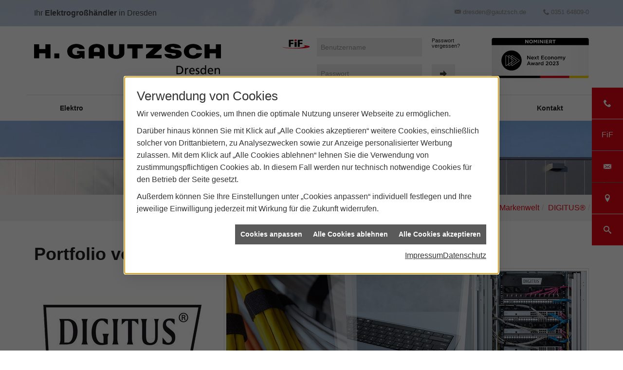

--- FILE ---
content_type: text/html; charset=utf-8
request_url: https://www.gautzsch-dresden.de/marke_hersteller_produkte/digitus_by_assmann/produkte
body_size: 13542
content:
<!DOCTYPE html><html data-layout-name="hg gautzsch layout" lang="de"><head><title>Portfolio von DIGITUS® - H. Gautzsch Dresden GmbH & Co. KG</title><meta name="Content-Type" content="text/html;charset=utf-8"/><meta name="description" content="Informieren Sie sich bei uns über die Produkte von DIGITUS by ASSMANN. Jetzt ansehen!"/><meta name="robots" content="index, follow"/><meta name="keywords" content="Elektrogroßhandel Elektro Licht Elektroinstallation Gebäudetechnik Licht Energie, Digitus,Kabel,Computer,Assmann,byKupferinfrastruktur,L&#246;sungen,Kupferinfrastruktur,Glasfaser,Industriel&#246;sung,Aktive,Netzwerkkomponenten,LCD,Konsolen,KVM,L&#246;sungen,Sicherheitsl&#246;sungen,Netzteile,Twisted,Pair,Installationskabel,Multipair,Trunkkabel,Twisted,Pair,Patchkabel,Twisted,Pair,Patchkabel,Meterware,Glasfaser,Verlegekabel,Breakoutkabel,Testger&#228;te,Netzwerkschr&#228;nke,Netzwerkschr&#228;nke,Serverschr&#228;nke,Industrieschr&#228;nke,SOUNDproof,Schr&#228;nke,Wall,Mount,Cabinets,Universalgestelle,DisplayPort,HDMI,DVI,VGA,USB,Seriell,Parallel,Drucker,Interne,PC,Kabel,Firewire,Thunderbolt,Ger&#228;teanschlusskabel,TK,TV,SAT,AV,Cable,Kabelmanagement,Computer,Peripherieger&#228;te,I/O,Karten,Office-Produkte,Eingabeger&#228;te,Smartphon,Tablet, Zubeh&#246;r,Audio,Video, Monitorhalterung"/><meta name="revisit-after" content="28 days"/><meta name="google-site-verification" content="RkAjl7WOc1IJQth2HWv_qo86jBxzU4zvyi_DhZ35gDs"/><meta name="copyright" content="#nameimpr#"/><meta name="date" content="2026-01-19"/><meta name="viewport" content="width=device-width, initial-scale=1, shrink-to-fit=no"/><meta property="og:type" content="website"/><meta property="og:locale" content="de-DE"/><meta property="og:site_name" content="H. Gautzsch Dresden GmbH & Co. KG"/><meta property="og:url" content="https://www.gautzsch-dresden.de/marke_hersteller_produkte/digitus_by_assmann/produkte"/><meta property="article:published_time" content="2025-07-16T12:02:50"/><meta property="og:image" content="https://www.gautzsch-dresden.de/scripts/get.aspx?media=/config/theme/logo.svg"/><meta property="og:image:secure_url" content="https://www.gautzsch-dresden.de/scripts/get.aspx?media=/config/theme/logo.svg"/><meta property="og:title" content=" Portfolio von DIGITUS®"/><meta property="twitter:title" content=" Portfolio von DIGITUS®"/><meta property="twitter:card" content="summary"/><meta property="og:description" content="Informieren Sie sich bei uns über die Produkte von DIGITUS by ASSMANN. Jetzt ansehen!"/><meta property="twitter:description" content="Informieren Sie sich bei uns über die Produkte von DIGITUS by ASSMANN. Jetzt ansehen!"/><link href="https://www.gautzsch-dresden.de/scripts/get.aspx?media=/config/theme/apple-touch-icon.png" rel="apple-touch-icon"/><link href="https://www.gautzsch-dresden.de/scripts/get.aspx?media=/config/theme/favicon.ico" rel="shortcut icon" type="image/x-icon"/><link href="/scripts/get.aspx?media=/config/theme/css/include.min.css&v=06012026195917" rel="stylesheet" type="text/css"/><script type="application/ld+json">{"@context":"http://schema.org","@type":"LocalBusiness","name":"H. Gautzsch Dresden","image":"www.gautzsch-dresden.de/media/config/theme/logo.png","@id":"www.gautzsch-dresden.de","url":"www.gautzsch-dresden.de","telephone":"0351 64809-0","email":"dresden@gautzsch.de","address":{"@type":"PostalAddress","streetAddress":"Dresdner Straße 47","addressLocality":"Dresden","postalCode":"01156","addressCountry":"DE"},"geo":{"@type":"GeoCoordinates","latitude":"51.9295305","longitude":"7.6445330"},"sameAs":["https://www.facebook.com/hgautzschelektro","https://www.xing.com/companies/h.gautzschfirmengruppe","https://www.linkedin.com/company/gautzsch-group","https://www.instagram.com/hgautzsch"],"openingHoursSpecification":[{"@type":"OpeningHoursSpecification","dayOfWeek":"monday","opens":"07:00","closes":"17:00"},{"@type":"OpeningHoursSpecification","dayOfWeek":"tuesday","opens":"07:00","closes":"17:00"},{"@type":"OpeningHoursSpecification","dayOfWeek":"wednesday","opens":"07:00","closes":"17:00"},{"@type":"OpeningHoursSpecification","dayOfWeek":"thursday","opens":"07:00","closes":"17:00"},{"@type":"OpeningHoursSpecification","dayOfWeek":"friday","opens":"07:00","closes":"14:00"}]}</script></head><body class="hg-body-main" data-active-content-q="/marke_hersteller_produkte/digitus_by_assmann/produkte" data-active-audience-q="kein" data-is-bot="true"><!-- IP = 24 --><!-- SID = 0xsoxnk3wys5tpm0ekgabaq1 --><!-- ShopID = 10013645 (-502) --><!-- AppMode = offline --><!-- Loc = 1 --><!-- Page generated = 19.01.2026 17:38:44 --><!-- Page rendering = 344 --><!-- Cached = False -->
 <a href="/scripts/kontakt/mail.aspx" rel="nofollow" style="display:none">Kontakt</a> 
<div class="visible-print"></div><nav class="hidden-print" id="mobile_menu"></nav><div id="layout-suche"><a class="search-close" href="javascript:void(0)" target="_self" title="Suche schließen"><span></span><span></span></a><div class="search-form container"><h3 class="search-title">Suche</h3><div class="insertcsuche"><form action="/scripts/csearch.aspx" id="csuche" name="csuche" data-q-show-pending-on="submit" method=get enctype=multipart/form-data role="search"    ><div class="input-group"><input class="form-control form-control" aria-label="Webseite durchsuchen"   placeholder="Suchbegriff eingeben" maxlength="200" title="Ihre Suche" id="suchbgr" name="suchbgr" type="text"/><input class="form-control" aria-label="Webseite durchsuchen"   value="HB" id="SearchSpecs" name="SearchSpecs" type="hidden"/><input class="form-control" aria-label="Webseite durchsuchen"   value="false" id="ShowSpecs" name="ShowSpecs" type="hidden"/><input class="form-control" aria-label="Webseite durchsuchen"   value="5" id="DefCount" name="DefCount" type="hidden"/><input class="form-control" aria-label="Webseite durchsuchen"   value="hb" id="ResOrder" name="ResOrder" type="hidden"/><div class="input-group-btn"><button class="btn btn-primary iconSetQ iconSetQ-search" id="sub" title="Suchen" type="submit"><span class="sr-only">Suchen</span></button></div></div></form></div></div></div><div class="hg-layout-wrapper"><header class="hidden-print" id="hg_header"><div id="hg_topbar"><div class="container"><div class="pull-left hinweis-topbar"><span>Ihr <strong>Elektrogroßhändler</strong> in Dresden</span></div><div class="clearfix hidden-lg hidden-sm hidden-md"></div><div class="hg-contact-box"><a class="iconSetQ iconSetQ-smartphone" href="tel:035164809-0" title="Telefon"></a><a class="iconSetQ iconSetQ-mail" title="E-Mail" data-q-uncrypt="100:114:101:115:100:101:110:64:103:97:117:116:122:115:99:104:46:100:101"></a><div class="hg-contact hidden-xs"><span class="iconSetQ iconSetQ-mail"></span><span class="value"><a title="E-Mail" data-q-trigger="ieQ.system.helper.uncrypt" data-q-uncrypt="100:114:101:115:100:101:110:64:103:97:117:116:122:115:99:104:46:100:101">dtnare@dzghesd.usce</a></span></div><div class="hg-contact hidden-xs"><span class="iconSetQ iconSetQ-phone"></span><span class="value">0351 64809-0</span></div></div></div></div><div id="hg_header_inner"><div class="container"><div id="hg_logo"><a class="logo-link" href="/" target="_self" rel="noreferrer" title="H. Gautzsch Dresden GmbH & Co. KG"><picture class="responsiveImageQ"><template class="sourceQ" data-src="/media/config/theme/logo.svg" data-startwidth="" data-fancy="" data-previewcode="787,137"></template><img src="data:image/svg+xml,%3Csvg%20xmlns%3D%27http%3A%2F%2Fwww.w3.org%2F2000%2Fsvg%27%20width%3D%27787%27%20height%3D%27137%27%20viewBox%3D%270%200%20787%20137%27%2F%3E" alt="logo"></picture></a><a class="hidden-md hidden-lg" id="mobile_menu_trigger" href="#mobile_menu" target="_self" title="Menü öffnen"><span></span><span></span><span></span></a></div><div class="hg-login-search-wrap"><form class="marginQ-right" action="https://www.onlinesystem.de/default.aspx" id="fif_login" name="fif-login" method=post enctype=multipart/form-data role="form"    ><div class="hg-login-password-box"><a href="https://www.onlinesystem.de/" target="_blank"><picture class="responsiveImageQ" title="Unser Online-System für Kunden"><template class="sourceQ" data-src="/media/config/theme/layout/fif.svg" data-startwidth="" data-focus-x="0" data-focus-y="0" data-fancy="false" data-previewcode="300,100,000000,72000b,84000e,7b0010,a60037,490007,63000a,ff002d,ff0089,5f000c,7e000c,ff0042,ff00e3,b9001c,ca0016,ff004c"></template><img src="data:image/svg+xml,%3Csvg%20xmlns%3D%27http%3A%2F%2Fwww.w3.org%2F2000%2Fsvg%27%20width%3D%27300%27%20height%3D%27100%27%20viewBox%3D%270%200%20300%20100%27%3E%3Cdefs%3E%3Cfilter%20id%3D%27blur%27%20width%3D%27200%27%20height%3D%27200%27%3E%3CfeGaussianBlur%20in%3D%27SourceGraphic%27%20stdDeviation%3D%2710%27%2F%3E%3C%2Ffilter%3E%3C%2Fdefs%3E%3Csvg%20viewBox%3D%270%200%20200%20200%27%20preserveAspectRatio%3D%27none%20meet%27%20version%3D%271.1%27%3E%3Cg%20filter%3D%27url(%23blur)%27%3E%3Crect%20x%3D%270%27%20y%3D%270%27%20width%3D%2750px%27%20height%3D%2750px%27%20fill%3D%27%23000000%27%2F%3E%3Crect%20x%3D%2750%27%20y%3D%270%27%20width%3D%2750px%27%20height%3D%2750px%27%20fill%3D%27%2372000b%27%2F%3E%3Crect%20x%3D%27100%27%20y%3D%270%27%20width%3D%2750px%27%20height%3D%2750px%27%20fill%3D%27%2384000e%27%2F%3E%3Crect%20x%3D%27150%27%20y%3D%270%27%20width%3D%2750px%27%20height%3D%2750px%27%20fill%3D%27%237b0010%27%2F%3E%3Crect%20x%3D%270%27%20y%3D%2750%27%20width%3D%2750px%27%20height%3D%2750px%27%20fill%3D%27%23a60037%27%2F%3E%3Crect%20x%3D%2750%27%20y%3D%2750%27%20width%3D%2750px%27%20height%3D%2750px%27%20fill%3D%27%23490007%27%2F%3E%3Crect%20x%3D%27100%27%20y%3D%2750%27%20width%3D%2750px%27%20height%3D%2750px%27%20fill%3D%27%2363000a%27%2F%3E%3Crect%20x%3D%27150%27%20y%3D%2750%27%20width%3D%2750px%27%20height%3D%2750px%27%20fill%3D%27%23ff002d%27%2F%3E%3Crect%20x%3D%270%27%20y%3D%27100%27%20width%3D%2750px%27%20height%3D%2750px%27%20fill%3D%27%23ff0089%27%2F%3E%3Crect%20x%3D%2750%27%20y%3D%27100%27%20width%3D%2750px%27%20height%3D%2750px%27%20fill%3D%27%235f000c%27%2F%3E%3Crect%20x%3D%27100%27%20y%3D%27100%27%20width%3D%2750px%27%20height%3D%2750px%27%20fill%3D%27%237e000c%27%2F%3E%3Crect%20x%3D%27150%27%20y%3D%27100%27%20width%3D%2750px%27%20height%3D%2750px%27%20fill%3D%27%23ff0042%27%2F%3E%3Crect%20x%3D%270%27%20y%3D%27150%27%20width%3D%2750px%27%20height%3D%2750px%27%20fill%3D%27%23ff00e3%27%2F%3E%3Crect%20x%3D%2750%27%20y%3D%27150%27%20width%3D%2750px%27%20height%3D%2750px%27%20fill%3D%27%23b9001c%27%2F%3E%3Crect%20x%3D%27100%27%20y%3D%27150%27%20width%3D%2750px%27%20height%3D%2750px%27%20fill%3D%27%23ca0016%27%2F%3E%3Crect%20x%3D%27150%27%20y%3D%27150%27%20width%3D%2750px%27%20height%3D%2750px%27%20fill%3D%27%23ff004c%27%2F%3E%3C%2Fg%3E%3C%2Fsvg%3E%3C%2Fsvg%3E" title="Unser Online-System für Kunden" alt="FiF"></picture></a><input class="form-control" placeholder="Benutzername" id="#login_input" name="strLogin" type="text"/><input class="pull-right form-control" placeholder="Passwort" size="10" maxlength="999" id="strPass" name="strPass" type="password"/></div><div class="hg-password-confirm"><a href="https://www.onlinesystem.de/PasswordHelp.aspx" target="_blank" rel="noreferrer" title="Fordern Sie ein neues Passwort an.">Passwort vergessen?</a><button class="btn iconSetQ iconSetQ-arrow-right" id="hg_button_login" name="BtnLogin" title="Fif Login" type="submit" formnovalidate></button><button class="btn fif-error-handle-icon iconSetQ iconSetQ-info" title="Das FiF ist derzeit nicht erreichbar" data-toggle="tooltip" type="button"></button></div></form><div class="hg-nea-box"><a href="https://www.nachhaltigkeitspreis.de/nea/preistraeger-next-economy-award/2022/finalisten-2022/h-gautzsch-zentrale-dienste-gmbh-mit-materialrest24de/" target="_blank"><picture class="responsiveImageQ" title="Finalist Next Economy Award 2022"><template class="sourceQ" data-src="/media/config/theme/media/siegel-nachhaltigkeit.svg" data-startwidth="" data-focus-x="0.5" data-focus-y="0.5" data-fancy="false" data-static="true" data-width="200" data-previewcode="300,125,4d4d4c,686868,7c7c7c,626262,858584,9e9e9e,bbbbbb,bababa,999999,b1b1b1,d9d1d2,eae4df,888888,9c9999,dab1b3,f2d7bb"></template><img src="data:image/svg+xml,%3Csvg%20xmlns%3D%27http%3A%2F%2Fwww.w3.org%2F2000%2Fsvg%27%20width%3D%27300%27%20height%3D%27125%27%20viewBox%3D%270%200%20300%20125%27%3E%3Cdefs%3E%3Cfilter%20id%3D%27blur%27%20width%3D%27200%27%20height%3D%27200%27%3E%3CfeGaussianBlur%20in%3D%27SourceGraphic%27%20stdDeviation%3D%2710%27%2F%3E%3C%2Ffilter%3E%3C%2Fdefs%3E%3Csvg%20viewBox%3D%270%200%20200%20200%27%20preserveAspectRatio%3D%27none%20meet%27%20version%3D%271.1%27%3E%3Cg%20filter%3D%27url(%23blur)%27%3E%3Crect%20x%3D%270%27%20y%3D%270%27%20width%3D%2750px%27%20height%3D%2750px%27%20fill%3D%27%234d4d4c%27%2F%3E%3Crect%20x%3D%2750%27%20y%3D%270%27%20width%3D%2750px%27%20height%3D%2750px%27%20fill%3D%27%23686868%27%2F%3E%3Crect%20x%3D%27100%27%20y%3D%270%27%20width%3D%2750px%27%20height%3D%2750px%27%20fill%3D%27%237c7c7c%27%2F%3E%3Crect%20x%3D%27150%27%20y%3D%270%27%20width%3D%2750px%27%20height%3D%2750px%27%20fill%3D%27%23626262%27%2F%3E%3Crect%20x%3D%270%27%20y%3D%2750%27%20width%3D%2750px%27%20height%3D%2750px%27%20fill%3D%27%23858584%27%2F%3E%3Crect%20x%3D%2750%27%20y%3D%2750%27%20width%3D%2750px%27%20height%3D%2750px%27%20fill%3D%27%239e9e9e%27%2F%3E%3Crect%20x%3D%27100%27%20y%3D%2750%27%20width%3D%2750px%27%20height%3D%2750px%27%20fill%3D%27%23bbbbbb%27%2F%3E%3Crect%20x%3D%27150%27%20y%3D%2750%27%20width%3D%2750px%27%20height%3D%2750px%27%20fill%3D%27%23bababa%27%2F%3E%3Crect%20x%3D%270%27%20y%3D%27100%27%20width%3D%2750px%27%20height%3D%2750px%27%20fill%3D%27%23999999%27%2F%3E%3Crect%20x%3D%2750%27%20y%3D%27100%27%20width%3D%2750px%27%20height%3D%2750px%27%20fill%3D%27%23b1b1b1%27%2F%3E%3Crect%20x%3D%27100%27%20y%3D%27100%27%20width%3D%2750px%27%20height%3D%2750px%27%20fill%3D%27%23d9d1d2%27%2F%3E%3Crect%20x%3D%27150%27%20y%3D%27100%27%20width%3D%2750px%27%20height%3D%2750px%27%20fill%3D%27%23eae4df%27%2F%3E%3Crect%20x%3D%270%27%20y%3D%27150%27%20width%3D%2750px%27%20height%3D%2750px%27%20fill%3D%27%23888888%27%2F%3E%3Crect%20x%3D%2750%27%20y%3D%27150%27%20width%3D%2750px%27%20height%3D%2750px%27%20fill%3D%27%239c9999%27%2F%3E%3Crect%20x%3D%27100%27%20y%3D%27150%27%20width%3D%2750px%27%20height%3D%2750px%27%20fill%3D%27%23dab1b3%27%2F%3E%3Crect%20x%3D%27150%27%20y%3D%27150%27%20width%3D%2750px%27%20height%3D%2750px%27%20fill%3D%27%23f2d7bb%27%2F%3E%3C%2Fg%3E%3C%2Fsvg%3E%3C%2Fsvg%3E" title="Finalist Next Economy Award 2022" alt="NEA Nominierung"></picture></a></div></div></div></div><nav class="hidden-xs hidden-sm" id="hg_main_navi"><div class="container"><ul class="nav navbar-nav" role="menu"   data-listing="standard"><li role="none"  ><a role="menuitem"   href="/ueber-uns/elektro" title="Elektro">Elektro</a></li><li role="none"  ><a role="menuitem"   href="https://karriere.gautzsch-gruppe.de" target="_blank" title="Karriere">Karriere</a><ul role="menu"  ><li role="none"  ><a role="menuitem"   href="https://karriere.gautzsch-gruppe.de/ausbildung-studium/" target="_blank" title="Ausbildung">Ausbildung</a></li><li role="none"  ><a role="menuitem"   href="https://karriere.gautzsch-gruppe.de/jobboerse" target="_blank" title="Stellenmarkt">Stellenmarkt</a></li><li role="none"  ><a role="menuitem"   href="https://karriere.gautzsch-gruppe.de/jobboerse/?firma=13" target="_blank" title="Stellen in Ihrer Nähe">Stellen in Ihrer Nähe</a></li></ul></li><li role="none"  ><a role="menuitem"   href="https://www.ieq.de" target="_blank" title="myMarketing">myMarketing</a></li><li role="none"  ><a role="menuitem"   href="https://www.e-masters.de" target="_blank" title="e-Masters">e-Masters</a></li><li role="none"  ><a role="menuitem"   href="/ueber-uns/fif" title="FiF">FiF</a></li><li role="none"  ><a role="menuitem"   href="https://eacademy.mitegro.de" target="_blank" title="eAcademy">eAcademy</a></li><li role="none"  ><a role="menuitem"   href="/ueber-uns/kontakt" title="Kontakt">Kontakt</a></li></ul></div></nav></header><section class="hg-main-hero"><div class="insertdynamiccontent"><div class="responsiveCenteredQ "><picture class="responsiveImageQ"><template class="sourceQ" data-src="/media/de/content/kontakt/head-profil.jpg" data-startwidth="720" data-focus-x="0.49" data-focus-y="0.4" data-fancy="false" data-previewcode="1920,1280,7399cd,80a1d0,89a8d3,6691cd,aabad2,91a4c0,8599b5,7289aa,bfbdba,a0a2a2,8a8e90,76797a,9c978d,9d998e,949185,8b887a"></template><template class="sourceQ" data-src="/media/de/content/kontakt/head-profil-sm.jpg" data-startwidth="400" data-focus-x="0.5" data-focus-y="0.5" data-fancy="false" data-previewcode="720,250,9eb6d9,87a5cc,8fa7ca,7a9ac4,b8c3d2,95a4b9,8897ac,74859c,c7c7c8,9ea3a8,868c95,70757d,c9c5bf,a8a8a5,8b8c8e,717070"></template><template class="sourceQ" data-src="/media/de/content/kontakt/head-profil-xs.jpg" data-startwidth="400" data-focus-x="0.5" data-focus-y="0.5" data-fancy="false" data-previewcode="400,150,8fadd7,8aa8d2,8eaad1,779cce,a5b8d4,90a6c4,8a9fbd,7791b4,bac1cc,99a4b3,8792a4,748192,c5c5c4,a1a4a8,888c94,72767b"></template><img src="data:image/svg+xml,%3Csvg%20xmlns%3D%27http%3A%2F%2Fwww.w3.org%2F2000%2Fsvg%27%20width%3D%271920%27%20height%3D%271280%27%20viewBox%3D%270%200%201920%201280%27%3E%3Cdefs%3E%3Cfilter%20id%3D%27blur%27%20width%3D%27200%27%20height%3D%27200%27%3E%3CfeGaussianBlur%20in%3D%27SourceGraphic%27%20stdDeviation%3D%2710%27%2F%3E%3C%2Ffilter%3E%3C%2Fdefs%3E%3Csvg%20viewBox%3D%270%200%20200%20200%27%20preserveAspectRatio%3D%27none%20meet%27%20version%3D%271.1%27%3E%3Cg%20filter%3D%27url(%23blur)%27%3E%3Crect%20x%3D%270%27%20y%3D%270%27%20width%3D%2750px%27%20height%3D%2750px%27%20fill%3D%27%237399cd%27%2F%3E%3Crect%20x%3D%2750%27%20y%3D%270%27%20width%3D%2750px%27%20height%3D%2750px%27%20fill%3D%27%2380a1d0%27%2F%3E%3Crect%20x%3D%27100%27%20y%3D%270%27%20width%3D%2750px%27%20height%3D%2750px%27%20fill%3D%27%2389a8d3%27%2F%3E%3Crect%20x%3D%27150%27%20y%3D%270%27%20width%3D%2750px%27%20height%3D%2750px%27%20fill%3D%27%236691cd%27%2F%3E%3Crect%20x%3D%270%27%20y%3D%2750%27%20width%3D%2750px%27%20height%3D%2750px%27%20fill%3D%27%23aabad2%27%2F%3E%3Crect%20x%3D%2750%27%20y%3D%2750%27%20width%3D%2750px%27%20height%3D%2750px%27%20fill%3D%27%2391a4c0%27%2F%3E%3Crect%20x%3D%27100%27%20y%3D%2750%27%20width%3D%2750px%27%20height%3D%2750px%27%20fill%3D%27%238599b5%27%2F%3E%3Crect%20x%3D%27150%27%20y%3D%2750%27%20width%3D%2750px%27%20height%3D%2750px%27%20fill%3D%27%237289aa%27%2F%3E%3Crect%20x%3D%270%27%20y%3D%27100%27%20width%3D%2750px%27%20height%3D%2750px%27%20fill%3D%27%23bfbdba%27%2F%3E%3Crect%20x%3D%2750%27%20y%3D%27100%27%20width%3D%2750px%27%20height%3D%2750px%27%20fill%3D%27%23a0a2a2%27%2F%3E%3Crect%20x%3D%27100%27%20y%3D%27100%27%20width%3D%2750px%27%20height%3D%2750px%27%20fill%3D%27%238a8e90%27%2F%3E%3Crect%20x%3D%27150%27%20y%3D%27100%27%20width%3D%2750px%27%20height%3D%2750px%27%20fill%3D%27%2376797a%27%2F%3E%3Crect%20x%3D%270%27%20y%3D%27150%27%20width%3D%2750px%27%20height%3D%2750px%27%20fill%3D%27%239c978d%27%2F%3E%3Crect%20x%3D%2750%27%20y%3D%27150%27%20width%3D%2750px%27%20height%3D%2750px%27%20fill%3D%27%239d998e%27%2F%3E%3Crect%20x%3D%27100%27%20y%3D%27150%27%20width%3D%2750px%27%20height%3D%2750px%27%20fill%3D%27%23949185%27%2F%3E%3Crect%20x%3D%27150%27%20y%3D%27150%27%20width%3D%2750px%27%20height%3D%2750px%27%20fill%3D%27%238b887a%27%2F%3E%3C%2Fg%3E%3C%2Fsvg%3E%3C%2Fsvg%3E" alt="H. Gautzsch Profil"></picture></div></div></section><main class="hg-content-main"><div class="hg-breadcrumb-wrapper" aria-label="Breadcrumb"  ><ol class="breadcrumb"><li><a href="/marke_hersteller_produkte" rel="noreferrer">Markenwelt</a></li><li><a href="/marke_hersteller_produkte/digitus_by_assmann" rel="noreferrer">DIGITUS®</a></li><li class="active" aria-current="page"  >Portfolio</li></ol></div><div class="container">

<article><header><div class="row"><div class="col-xs-12 col-sm-12 col-md-12 col-lg-12"><h1>Portfolio von DIGITUS®</h1></div></div><div class="row equalHeightQ verticallyCenteredQ"><div class="col-xs-12 col-sm-4 col-md-4 col-lg-4"><picture class="responsiveImageQ marginQ-bottom" title="DIGITUS® by ASSMANN"><template class="sourceQ" data-src="/media/de/_cpool/elektro/_logos/digitus-logo.jpg" data-startwidth="0" data-focus-x="0.5" data-focus-y="0.5" data-fancy="false" data-previewcode=""></template><img src="" title="DIGITUS® by ASSMANN" alt="Schwarzes DIGITUS®-Logo in Großbuchstaben, umrahmt von einem schwarzen Rechteck auf weißem Hintergrund."></picture></div><div class="hidden-xs col-xs-6 col-sm-8 col-md-8 col-lg-8"><picture class="responsiveImageQ marginQ-bottom img-thumbnail" title="DIGITUS® by ASSMANN"><template class="sourceQ" data-src="/media/de/marke_hersteller_produkte/digitus_by_assmann/produkte/header_lg.jpg" data-startwidth="401" data-focus-x="0.5" data-focus-y="0.5" data-fancy="false" data-previewcode=""></template><template class="sourceQ" data-src="/media/de/marke_hersteller_produkte/digitus_by_assmann/produkte/header_xs.jpg" data-startwidth="0" data-focus-x="0.5" data-focus-y="0.5" data-fancy="false" data-previewcode=""></template><img src="" title="DIGITUS® by ASSMANN" alt="Mehrere gelbe und weiße Netzwerkkabel, eine Tastatur mit Anschlüssen und ein DIGITUS-Serverschrank mit Patchpanels."></picture></div><div class="col-xs-12 col-sm-12 col-md-12 col-lg-12"><p class="lead marginQ-top">Zukunftsweisend und effizient – dafür stehen die Systeme und kombinierbaren Produkte der Marke DIGITUS®, die sich zu idealen und individualisierbaren Lösungen verbinden lassen.</p></div></div></header><div class="row"><div class="col-xs-12 col-sm-12 col-md-6 col-lg-6"><p>Statten Sie Ihre IT-Infra­struktur und Arbeits­um­gebung mit zu­ver­lässigen und prak­tischen Lösun­gen von DIGITUS® aus. Zerti­fiziert nach höchsten Qua­litäts­stan­dards, bietet die Marke ein um­fang­reiches Sor­ti­ment an ak­tiven und passi­ven Netz­werk­kom­po­nen­ten, Com­puter­kabeln und -Adaptern, AV-Sys­temen und ergo­no­mischen Lösun­gen.</p></div><div class="col-xs-12 col-sm-12 col-md-6 col-lg-6"><p>Darüber hinaus bietet DIGITUS® spezielle Industrie­lösun­gen, die sich flexibel er­weitern lassen und stets zu­kunfts­fähig konzi­piert werden, um auch höchste An­forderun­gen an die IT-Infra­struktur zu erfüllen. Das Ziel der Marke ist es, die Pro­dukti­vität, Effi­zienz und Flexi­bilität der Kun­den   zu steigern.</p></div></div><section><div class="row"><div class="col-xs-12 col-sm-12 col-md-12 col-lg-12"><div class="teaserListQ equalHeightQ equalHeightQ-spacer"><div class="teaserQ"><div class="teaserHeadlineQ"><h3>Netz&shy;werk- / Server&shy;schränke</h3></div><div class="teaserImageQ" ><div class="responsiveCenteredQ "><picture class="responsiveImageQ"><template class="sourceQ" data-src="/media/de/marke_hersteller_produkte/digitus_by_assmann/produkte/netzwerk-und-serverschraenke/teaser_400x400.jpg" data-startwidth="0" data-focus-x="0.5" data-focus-y="0.5" data-fancy="" data-previewcode="400,400,8d8d8d,9a9a9b,8a888b,979698,868788,8d8d8e,69676c,96969b,808183,888889,646569,939498,717273,6f7071,4c4c4e,818183"></template><template class="sourceQ" data-src="/media/de/marke_hersteller_produkte/digitus_by_assmann/produkte/netzwerk-und-serverschraenke/teaser_800x800.jpg" data-startwidth="400" data-focus-x="0.5" data-focus-y="0.5" data-fancy="" data-previewcode="800,800,8c8d8d,9b9c9d,8a888c,959496,868788,909091,67656a,949499,808183,8c8c8d,64656a,919397,717273,747576,4b4b4e,818284"></template><img src="/media/config/system/loadingq.svg" alt="Netzwerkschrank mit DIGITUS®-Technik, Patchpanels, Switches und farbigen Netzwerkkabeln für stabiles IT-Netzwerk."></picture></div></div><div class="teaserTextQ"><p>Formen Sie die Grund­lage für ein ver­läss­liches und sta­biles IT-Netz­werk mit Tech­nik von DIGITUS®.</p></div><div class="teaserLinkQ"><a href="/marke_hersteller_produkte/digitus_by_assmann/produkte/netzwerk-und-serverschraenke"><span>Mehr erfahren</span></a></div></div><div class="teaserQ"><div class="teaserHeadlineQ"><h3>Kupfer- und Netz&shy;werk&shy;technik</h3></div><div class="teaserImageQ" ><div class="responsiveCenteredQ "><picture class="responsiveImageQ"><template class="sourceQ" data-src="/media/de/marke_hersteller_produkte/digitus_by_assmann/produkte/kupfer-netzwerktechnik-von-digitus/teaser_400x400.jpg" data-startwidth="0" data-focus-x="0.5" data-focus-y="0.5" data-fancy="" data-previewcode="400,400,a89da2,daced0,f4e9e8,faf0ed,90645e,b58075,c59082,ca9282,8f7e7e,a18d8e,a99292,aa8d8b,979599,a09da4,a19da4,a7a4ac"></template><template class="sourceQ" data-src="/media/de/marke_hersteller_produkte/digitus_by_assmann/produkte/kupfer-netzwerktechnik-von-digitus/teaser_800x800.jpg" data-startwidth="400" data-focus-x="0.5" data-focus-y="0.5" data-fancy="" data-previewcode="800,800,a79da3,dad0d3,f6eceb,fbf3f0,8f625b,b67f73,c79081,cd9281,8e7d7d,a08d8e,a99292,aa8c8a,98959a,a09ea4,a19da4,a8a5ac"></template><img src="/media/config/system/loadingq.svg" alt="Bündel orangefarbener Kupferkabel, eines mit sichtbaren, farblich markierten Innenleitern."></picture></div></div><div class="teaserTextQ"><p>Kupfer­kom­po­nen­ten für eine in­tel­li­gen­te Ver­ka­be­lung, die dem stei­gen­den Be­darf an ho­hen Da­ten­über­tra­gungs­ra­ten ge­wachsen ist.</p></div><div class="teaserLinkQ"><a href="/marke_hersteller_produkte/digitus_by_assmann/produkte/kupfer-netzwerktechnik-von-digitus"><span>Mehr erfahren</span></a></div></div><div class="teaserQ"><div class="teaserHeadlineQ"><h3>Glasfaser- und Netz&shy;werk&shy;technik</h3></div><div class="teaserImageQ" ><div class="responsiveCenteredQ "><picture class="responsiveImageQ"><template class="sourceQ" data-src="/media/de/marke_hersteller_produkte/digitus_by_assmann/produkte/glasfaser-netzwerktechnik-von-digitus/teaser_400x400.jpg" data-startwidth="0" data-focus-x="0.5" data-focus-y="0.5" data-fancy="" data-previewcode="400,400,8caaaf,87b1b9,dae8eb,edf1f2,97b1b6,7ba2a8,b3d1d7,cedfe3,aabbbf,8da6aa,92b6bc,b1cfd5,afbbbd,a9bbbf,9ebdc3,aac9d0"></template><template class="sourceQ" data-src="/media/de/marke_hersteller_produkte/digitus_by_assmann/produkte/glasfaser-netzwerktechnik-von-digitus/teaser_800x800.jpg" data-startwidth="400" data-focus-x="0.5" data-focus-y="0.5" data-fancy="" data-previewcode="800,800,8dabb0,83afb8,d9e8eb,eef2f3,98b3b7,78a0a6,b3d2d9,d0e0e4,abbdc0,8ca5a9,91b5bc,b1cfd6,b0bcbe,a9bbbf,9dbcc2,a9c9d0"></template><img src="/media/config/system/loadingq.svg" alt="Mehrere blaue LWL-Netzwerkkabel sind in ein Patchpanel für strukturierte Gebäudeverkabelung eingesteckt."></picture></div></div><div class="teaserTextQ"><p>Das passende Sor­ti­ment für die struk­tu­rier­te Ge­bäu­de­ver­ka­be­lung im Pri­mär- und Se­kun­där­be­reich, wie LWL-Netz­werk­ka­bel und Zu­be­hör.</p></div><div class="teaserLinkQ"><a href="/marke_hersteller_produkte/digitus_by_assmann/produkte/glasfaser-netzwerktechnik-von-digitus"><span>Mehr erfahren</span></a></div></div><div class="teaserQ"><div class="teaserHeadlineQ"><h3>Aktive Netz&shy;werk&shy;kom&shy;po&shy;nenten</h3></div><div class="teaserImageQ" ><div class="responsiveCenteredQ "><picture class="responsiveImageQ"><template class="sourceQ" data-src="/media/de/marke_hersteller_produkte/digitus_by_assmann/produkte/aktive-netzwerkkomponenten-von-digitus/teaser_400x400.jpg" data-startwidth="0" data-focus-x="0.5" data-focus-y="0.5" data-fancy="" data-previewcode="400,400,a5a5a5,b6b7b7,aaaaab,88898a,b1b2b4,a4a6a9,888a8d,78797d,8c8f94,84888d,787b7f,787a7d,6d6f72,707174,6e6f72,6c6e6f"></template><template class="sourceQ" data-src="/media/de/marke_hersteller_produkte/digitus_by_assmann/produkte/aktive-netzwerkkomponenten-von-digitus/teaser_800x800.jpg" data-startwidth="400" data-focus-x="0.5" data-focus-y="0.5" data-fancy="" data-previewcode="800,800,a3a3a3,b7b7b7,acacad,898a8b,b3b4b5,a6a8ab,888a8e,77797c,8f9196,868a8f,797b80,7a7c7f,6e6f71,6f7173,6e6f71,6b6d6e"></template><img src="/media/config/system/loadingq.svg" alt="Mehrere DIGITUS® Netzwerk-Switches in verschiedenen Größen, gestapelt vor grauem Hintergrund."></picture></div></div><div class="teaserTextQ"><p>DIGITUS® bie­tet ak­tive Netz­werk­kom­po­nen­ten, mit denen ein sta­bi­les und schnelles Netz­werk auf­ge­baut wer­den kann.</p></div><div class="teaserLinkQ"><a href="/marke_hersteller_produkte/digitus_by_assmann/produkte/aktive-netzwerkkomponenten-von-digitus"><span>Mehr erfahren</span></a></div></div><div class="teaserQ"><div class="teaserHeadlineQ"><h3>Kabel und Adapter</h3></div><div class="teaserImageQ" ><div class="responsiveCenteredQ "><picture class="responsiveImageQ"><template class="sourceQ" data-src="/media/de/marke_hersteller_produkte/digitus_by_assmann/produkte/kabel-und-adapter-von-digitus/teaser_400x400.jpg" data-startwidth="0" data-focus-x="0.5" data-focus-y="0.5" data-fancy="" data-previewcode="400,400,898989,a0a0a0,9b9b9c,868687,9d9e9f,a8a8a8,a5a6a7,9c9da0,84888f,a0a3a6,9f9fa0,828182,4e4f56,7e8287,949596,7f7f7e"></template><template class="sourceQ" data-src="/media/de/marke_hersteller_produkte/digitus_by_assmann/produkte/kabel-und-adapter-von-digitus/teaser_800x800.jpg" data-startwidth="400" data-focus-x="0.5" data-focus-y="0.5" data-fancy="" data-previewcode="800,800,878787,a0a0a0,9b9b9c,848586,9d9e9f,a8a9a9,a6a6a7,9e9fa2,858a90,a1a4a8,a1a1a1,828283,4d4e55,808388,959697,808080"></template><img src="/media/config/system/loadingq.svg" alt="Verschiedene DIGITUS® Kabel und Adapter: Klinkenstecker, USB-C, USB, HDMI und ein DIGITUS® Gerät."></picture></div></div><div class="teaserTextQ"><p>Die Kabel- und Adap­ter-Lö­sun­gen von DIGITUS® für ver­schie­denste An­wen­dun­gen.</p></div><div class="teaserLinkQ"><a href="/marke_hersteller_produkte/digitus_by_assmann/produkte/kabel-und-adapter-von-digitus"><span>Mehr erfahren</span></a></div></div><div class="teaserQ"><div class="teaserHeadlineQ"><h3>Video und Audio</h3></div><div class="teaserImageQ" ><div class="responsiveCenteredQ "><picture class="responsiveImageQ"><template class="sourceQ" data-src="/media/de/marke_hersteller_produkte/digitus_by_assmann/produkte/video-und-audio-von-digitus/teaser_400x400.jpg" data-startwidth="0" data-focus-x="0.5" data-focus-y="0.5" data-fancy="" data-previewcode="400,400,656568,656568,656567,656566,7c766b,74726e,736f68,6f6b64,978d76,94928e,9f9e9c,959492,96938f,9c9b9b,adadad,9e9e9e"></template><template class="sourceQ" data-src="/media/de/marke_hersteller_produkte/digitus_by_assmann/produkte/video-und-audio-von-digitus/teaser_800x800.jpg" data-startwidth="400" data-focus-x="0.5" data-focus-y="0.5" data-fancy="" data-previewcode="800,800,656668,656668,656667,656567,7b756b,73716d,726e67,6e6a62,988d75,94928e,9f9e9c,959492,969390,9a9a9a,aeaeae,a0a0a0"></template><img src="/media/config/system/loadingq.svg" alt="Laptop und mehrere Monitore mit DIGITUS® AV-Lösungen, verbunden über drahtlose Empfänger, für Konferenzräume."></picture></div></div><div class="teaserTextQ"><p>Mit DIGITUS® AV-Lösun­gen set­zen Sie Pro­dukte ge­zielt in Szene, mo­der­ni­sie­ren Kon­fe­renz­räu­me und vieles mehr.</p></div><div class="teaserLinkQ"><a href="/marke_hersteller_produkte/digitus_by_assmann/produkte/video-und-audio-von-digitus"><span>Mehr erfahren</span></a></div></div><div class="teaserQ"><div class="teaserHeadlineQ"><h3>Ergonomie</h3></div><div class="teaserImageQ" ><div class="responsiveCenteredQ "><picture class="responsiveImageQ"><template class="sourceQ" data-src="/media/de/marke_hersteller_produkte/digitus_by_assmann/produkte/ergonomie-von-digitus/teaser_400x400.jpg" data-startwidth="0" data-focus-x="0.5" data-focus-y="0.5" data-fancy="" data-previewcode="400,400,777b82,82878f,8a919a,81878f,92969c,a2a6ac,b7bcc1,a2a6ab,a8aaac,acadaf,b9bbbd,adaeb1,c7c5c6,bab8b8,b8b7b6,bababa"></template><template class="sourceQ" data-src="/media/de/marke_hersteller_produkte/digitus_by_assmann/produkte/ergonomie-von-digitus/teaser_800x800.jpg" data-startwidth="400" data-focus-x="0.5" data-focus-y="0.5" data-fancy="" data-previewcode="800,800,767b81,81878e,899099,828890,92969b,a2a6ab,b7bcc2,a4a8ad,a8aaac,acadaf,babbbe,adafb1,c8c6c7,b9b8b8,b8b6b6,b9b8b9"></template><img src="/media/config/system/loadingq.svg" alt="Modernes Büro mit weißem Schreibtisch, DIGITUS® Monitorständer, Sukkulente, Lampe und ergonomischem Stuhl."></picture></div></div><div class="teaserTextQ"><p>Mit ergo­no­mi­schen Lö­sun­gen von DIGITUS® schaffen Sie einen Ar­beits­platz, der Ihre Ge­sund­heit be­rück­sichtigt.</p></div><div class="teaserLinkQ"><a href="/marke_hersteller_produkte/digitus_by_assmann/produkte/ergonomie-von-digitus"><span>Mehr erfahren</span></a></div></div><div class="teaserQ"><div class="teaserHeadlineQ"><h3>Computer- und Office-Zubehör</h3></div><div class="teaserImageQ" ><div class="responsiveCenteredQ "><picture class="responsiveImageQ"><template class="sourceQ" data-src="/media/de/marke_hersteller_produkte/digitus_by_assmann/produkte/computer--und-office-zubehoer-von-digitus/teaser_400x400.jpg" data-startwidth="0" data-focus-x="0.5" data-focus-y="0.5" data-fancy="" data-previewcode="400,400,b7b8b7,b4b4b4,b4b4b4,b8b8b8,c9cac8,bababb,a3a3a4,aaaaaa,c8c8c8,cacacb,a8a9aa,9c9d9e,b4b4b4,dbdbdb,d3d3d3,c2c2c2"></template><template class="sourceQ" data-src="/media/de/marke_hersteller_produkte/digitus_by_assmann/produkte/computer--und-office-zubehoer-von-digitus/teaser_800x800.jpg" data-startwidth="400" data-focus-x="0.5" data-focus-y="0.5" data-fancy="" data-previewcode="800,800,b7b8b7,b4b4b4,b4b4b4,b8b8b8,c8c9c8,bbbbbc,a3a3a4,ababac,c9c9c9,cbcccc,a7a8a9,9b9c9d,b1b1b1,dcdcdc,d4d4d4,c3c4c4"></template><img src="/media/config/system/loadingq.svg" alt="Auf einem Schreibtisch liegen ein Laptop, eine DIGITUS® Tastatur mit Anschlüssen, USB-Stick, SD-Karte, Netzwerkkabel und HDMI-Kabel."></picture></div></div><div class="teaserTextQ"><p>Hochwertiges und prak­tisches Com­pu­ter- und Office-Zu­be­hör von DIGITUS® für das effi­ziente ver­netzte Ar­beiten.</p></div><div class="teaserLinkQ"><a href="/marke_hersteller_produkte/digitus_by_assmann/produkte/computer--und-office-zubehoer-von-digitus"><span>Mehr erfahren</span></a></div></div><div class="teaserQ"><div class="teaserHeadlineQ"><h3>Gebäude-Technik</h3></div><div class="teaserImageQ" ><div class="responsiveCenteredQ "><picture class="responsiveImageQ"><template class="sourceQ" data-src="/media/de/marke_hersteller_produkte/digitus_by_assmann/produkte/gebaeude-technik-von-digitus/teaser_400x400.jpg" data-startwidth="0" data-focus-x="0.5" data-focus-y="0.5" data-fancy="" data-previewcode="400,400,313536,484c4d,93979b,a8acaf,4d5152,595f60,8b9294,9ea3a6,838a8d,788183,828b8d,8c9396,a9afb1,91989b,80898a,7a8182"></template><template class="sourceQ" data-src="/media/de/marke_hersteller_produkte/digitus_by_assmann/produkte/gebaeude-technik-von-digitus/teaser_800x800.jpg" data-startwidth="400" data-focus-x="0.5" data-focus-y="0.5" data-fancy="" data-previewcode="800,800,323637,45494a,93979b,aaaeb2,4b4f50,575c5d,8b9194,a1a7a9,838b8d,788082,828a8d,8c9497,aaafb2,91989a,81898b,798182"></template><img src="/media/config/system/loadingq.svg" alt="Ein DIGITUS® USB-Wandladegerät lädt zwei Geräte, ein Tablet und ein Smartphone, an einem modernen Schreibtisch auf."></picture></div></div><div class="teaserTextQ"><p>Smart Home mit DIGITUS®: Das passende Sorti­ment der Ge­bäude-Tech­nik für eine smarte Um­ge­bung.</p></div><div class="teaserLinkQ"><a href="/marke_hersteller_produkte/digitus_by_assmann/produkte/gebaeude-technik-von-digitus"><span>Mehr erfahren</span></a></div></div></div></div></div></section><div class="spacerQ" aria-hidden="true"  ></div></article><div class="insertcontent"></div>

</div></main><footer class="hidden-print" id="hg_footer"><div id="hg_footer_top"><div class="footer-image"><div class="responsiveCenteredQ "><picture class="responsiveImageQ"><template class="sourceQ" data-src="/media/config/theme/media/footer_background.jpg" data-startwidth="" data-focus-x="0.5" data-focus-y="0.7" data-fancy="false" data-previewcode="1920,1126,82879e,a5a3b1,c7bec4,c3babd,7e8396,9897a2,d4cbca,dcd1ca,676974,6c6b74,a49c9a,c4b4a8,565057,565055,766b6c,8f7e78"></template><img src="data:image/svg+xml,%3Csvg%20xmlns%3D%27http%3A%2F%2Fwww.w3.org%2F2000%2Fsvg%27%20width%3D%271920%27%20height%3D%271126%27%20viewBox%3D%270%200%201920%201126%27%3E%3Cdefs%3E%3Cfilter%20id%3D%27blur%27%20width%3D%27200%27%20height%3D%27200%27%3E%3CfeGaussianBlur%20in%3D%27SourceGraphic%27%20stdDeviation%3D%2710%27%2F%3E%3C%2Ffilter%3E%3C%2Fdefs%3E%3Csvg%20viewBox%3D%270%200%20200%20200%27%20preserveAspectRatio%3D%27none%20meet%27%20version%3D%271.1%27%3E%3Cg%20filter%3D%27url(%23blur)%27%3E%3Crect%20x%3D%270%27%20y%3D%270%27%20width%3D%2750px%27%20height%3D%2750px%27%20fill%3D%27%2382879e%27%2F%3E%3Crect%20x%3D%2750%27%20y%3D%270%27%20width%3D%2750px%27%20height%3D%2750px%27%20fill%3D%27%23a5a3b1%27%2F%3E%3Crect%20x%3D%27100%27%20y%3D%270%27%20width%3D%2750px%27%20height%3D%2750px%27%20fill%3D%27%23c7bec4%27%2F%3E%3Crect%20x%3D%27150%27%20y%3D%270%27%20width%3D%2750px%27%20height%3D%2750px%27%20fill%3D%27%23c3babd%27%2F%3E%3Crect%20x%3D%270%27%20y%3D%2750%27%20width%3D%2750px%27%20height%3D%2750px%27%20fill%3D%27%237e8396%27%2F%3E%3Crect%20x%3D%2750%27%20y%3D%2750%27%20width%3D%2750px%27%20height%3D%2750px%27%20fill%3D%27%239897a2%27%2F%3E%3Crect%20x%3D%27100%27%20y%3D%2750%27%20width%3D%2750px%27%20height%3D%2750px%27%20fill%3D%27%23d4cbca%27%2F%3E%3Crect%20x%3D%27150%27%20y%3D%2750%27%20width%3D%2750px%27%20height%3D%2750px%27%20fill%3D%27%23dcd1ca%27%2F%3E%3Crect%20x%3D%270%27%20y%3D%27100%27%20width%3D%2750px%27%20height%3D%2750px%27%20fill%3D%27%23676974%27%2F%3E%3Crect%20x%3D%2750%27%20y%3D%27100%27%20width%3D%2750px%27%20height%3D%2750px%27%20fill%3D%27%236c6b74%27%2F%3E%3Crect%20x%3D%27100%27%20y%3D%27100%27%20width%3D%2750px%27%20height%3D%2750px%27%20fill%3D%27%23a49c9a%27%2F%3E%3Crect%20x%3D%27150%27%20y%3D%27100%27%20width%3D%2750px%27%20height%3D%2750px%27%20fill%3D%27%23c4b4a8%27%2F%3E%3Crect%20x%3D%270%27%20y%3D%27150%27%20width%3D%2750px%27%20height%3D%2750px%27%20fill%3D%27%23565057%27%2F%3E%3Crect%20x%3D%2750%27%20y%3D%27150%27%20width%3D%2750px%27%20height%3D%2750px%27%20fill%3D%27%23565055%27%2F%3E%3Crect%20x%3D%27100%27%20y%3D%27150%27%20width%3D%2750px%27%20height%3D%2750px%27%20fill%3D%27%23766b6c%27%2F%3E%3Crect%20x%3D%27150%27%20y%3D%27150%27%20width%3D%2750px%27%20height%3D%2750px%27%20fill%3D%27%238f7e78%27%2F%3E%3C%2Fg%3E%3C%2Fsvg%3E%3C%2Fsvg%3E" alt="H. Gautzsch Dresden GmbH & Co. KG"></picture></div></div><div class="container"><div class="footer-logo"></div><address class="footer-address"><div class="contact-info"><div class="nameimpressum"><span class="value">H. Gautzsch Dresden</span></div><div class="street"><span class="value">Dresdner Straße 47</span></div><div class="postalcity"><span class="value">01156 Dresden</span></div><div class="footer-address-info hidden-xs hidden-sm"><span class="label">Telefon:</span><span class="value">0351 64809-0</span></div><div class="footer-address-info"><span class="label">E-Mail:</span><span class="value"><a title="E-Mail" data-q-trigger="ieQ.system.helper.uncrypt" data-q-uncrypt="100:114:101:115:100:101:110:64:103:97:117:116:122:115:99:104:46:100:101">stnreed.auhz@cddseg</a></span></div></div><div class="footer-opening-times"><h4>Geschäftszeiten</h4><div class="spacerQ" aria-hidden="true"  ></div><span class="value"><p>Mo - Do: 07:00 - 17:00 Uhr <br> Fr: 07:00 - 14:00 Uhr</p></span></div></address></div></div><div id="hg_footer_map"><iframe class="googlemapsQ dynamicMap" width="100%" height="350px" frameborder="0" style="border:0" data-src="https://www.google.com/maps/embed/v1/place?q=Dresdner%20Straße%2047,01156,Dresden&zoom=14&key=AIzaSyBtUVcIJM2wYvsD0_OxNNvHjPix9QAoJdU" title="Google Maps"></iframe></div><div id="hg_footer_bottom"><ul class="list-inline"><li><a href="/ueber-uns/index" rel="noreferrer" title="Mehr erfahren"><small>Home</small></a></li><li><a href="/ueber-uns/impressum" rel="noreferrer" title="Mehr erfahren"><small>Impressum</small></a></li><li><a href="/ueber-uns/kontakt" rel="noreferrer" title="Mehr erfahren"><small>Kontakt</small></a></li><li><a href="/ueber-uns/datenschutz" rel="noreferrer" title="Mehr erfahren"><small>Datenschutz</small></a></li><li><a href="/sitemap" rel="noreferrer" title="Mehr erfahren"><small>Sitemap</small></a></li><li><a href="/recht/barrierefreiheit" rel="noreferrer" title="Mehr erfahren"><small>Barrierefreiheitserklärung</small></a></li><li><a href="/recht/barriere_melden" rel="noreferrer" title="Mehr erfahren"><small>Barriere melden</small></a></li><li><a class="open-cookieManagerQ" href="javascript:ieQ.cookie.showManager('md')" rel="noreferrer" title="Mehr erfahren"><small>Verwaltung der Cookies</small></a></li><li><a href="/ueber-uns/compliance" rel="noreferrer" title="Compliance in der H. Gautzsch Firmengruppe"><small>Compliance</small></a></li><li><a href="/ueber-uns/umweltpolitik" rel="noreferrer" title="Umweltpolitik in der H. Gautzsch Firmengruppe"><small>Nachhaltigkeit</small></a></li><li class="alb"><a href="/media/de/recht/alb.pdf" target="_blank" rel="noreferrer" title="Zu den ALB"><small>ALB</small></a></li><li class="aeb"><a href="/media/de/recht/aeb.pdf" target="_blank" rel="noreferrer" title="Zu den AEB"><small>AEB</small></a></li><li><div class="socialmediaQ socialmediaQ-facebook socialmediaQ-default"><a href="https://www.facebook.com/hgautzschelektro" target="_blank" rel="noreferrer"><picture class="responsiveImageQ"><template class="sourceQ" data-src="/content/images/socialmedialogos/facebook_q.svg" data-startwidth="" data-fancy="" data-previewcode=""></template><img src="" alt="Ein Facebook-Logo"></picture></a></div></li><li><div class="socialmediaQ socialmediaQ-instagram socialmediaQ-default"><a href="https://www.instagram.com/hgautzsch" target="_blank" rel="noreferrer"><picture class="responsiveImageQ"><template class="sourceQ" data-src="/content/images/socialmedialogos/instagram_q.png" data-startwidth="" data-fancy="" data-previewcode=""></template><img src="" alt="Ein Instagram-Logo"></picture></a></div></li><li><div class="socialmediaQ socialmediaQ-linkedin socialmediaQ-default"><a href="https://www.linkedin.com/company/gautzsch-group" target="_blank" rel="noreferrer"><picture class="responsiveImageQ"><template class="sourceQ" data-src="/content/images/socialmedialogos/linkedin_q.svg" data-startwidth="" data-fancy="" data-previewcode=""></template><img src="" alt="Ein LinkedIn-Logo"></picture></a></div></li><li class="aeb"><a href="https://www.mitegro.de/" target="_blank"><picture class="responsiveImageQ" title="Wir sind Mitglieder der Kooperation MITEGRO"><template class="sourceQ" data-src="/media/config/theme/layout/include/footer/logo_mitegro.png" data-startwidth="" data-fancy="" data-static="true" data-width="60" data-previewcode="500,218,6affff,ffffff,fefefe,fefefe,79f2ff,ffffff,fefefe,ffffff,7af5ff,ffffff,ffffff,ffffff,76f5fe,ffffff,ffffff,fefefe"></template><img src="data:image/svg+xml,%3Csvg%20xmlns%3D%27http%3A%2F%2Fwww.w3.org%2F2000%2Fsvg%27%20width%3D%27500%27%20height%3D%27218%27%20viewBox%3D%270%200%20500%20218%27%3E%3Cdefs%3E%3Cfilter%20id%3D%27blur%27%20width%3D%27200%27%20height%3D%27200%27%3E%3CfeGaussianBlur%20in%3D%27SourceGraphic%27%20stdDeviation%3D%2710%27%2F%3E%3C%2Ffilter%3E%3C%2Fdefs%3E%3Csvg%20viewBox%3D%270%200%20200%20200%27%20preserveAspectRatio%3D%27none%20meet%27%20version%3D%271.1%27%3E%3Cg%20filter%3D%27url(%23blur)%27%3E%3Crect%20x%3D%270%27%20y%3D%270%27%20width%3D%2750px%27%20height%3D%2750px%27%20fill%3D%27%236affff%27%2F%3E%3Crect%20x%3D%2750%27%20y%3D%270%27%20width%3D%2750px%27%20height%3D%2750px%27%20fill%3D%27%23ffffff%27%2F%3E%3Crect%20x%3D%27100%27%20y%3D%270%27%20width%3D%2750px%27%20height%3D%2750px%27%20fill%3D%27%23fefefe%27%2F%3E%3Crect%20x%3D%27150%27%20y%3D%270%27%20width%3D%2750px%27%20height%3D%2750px%27%20fill%3D%27%23fefefe%27%2F%3E%3Crect%20x%3D%270%27%20y%3D%2750%27%20width%3D%2750px%27%20height%3D%2750px%27%20fill%3D%27%2379f2ff%27%2F%3E%3Crect%20x%3D%2750%27%20y%3D%2750%27%20width%3D%2750px%27%20height%3D%2750px%27%20fill%3D%27%23ffffff%27%2F%3E%3Crect%20x%3D%27100%27%20y%3D%2750%27%20width%3D%2750px%27%20height%3D%2750px%27%20fill%3D%27%23fefefe%27%2F%3E%3Crect%20x%3D%27150%27%20y%3D%2750%27%20width%3D%2750px%27%20height%3D%2750px%27%20fill%3D%27%23ffffff%27%2F%3E%3Crect%20x%3D%270%27%20y%3D%27100%27%20width%3D%2750px%27%20height%3D%2750px%27%20fill%3D%27%237af5ff%27%2F%3E%3Crect%20x%3D%2750%27%20y%3D%27100%27%20width%3D%2750px%27%20height%3D%2750px%27%20fill%3D%27%23ffffff%27%2F%3E%3Crect%20x%3D%27100%27%20y%3D%27100%27%20width%3D%2750px%27%20height%3D%2750px%27%20fill%3D%27%23ffffff%27%2F%3E%3Crect%20x%3D%27150%27%20y%3D%27100%27%20width%3D%2750px%27%20height%3D%2750px%27%20fill%3D%27%23ffffff%27%2F%3E%3Crect%20x%3D%270%27%20y%3D%27150%27%20width%3D%2750px%27%20height%3D%2750px%27%20fill%3D%27%2376f5fe%27%2F%3E%3Crect%20x%3D%2750%27%20y%3D%27150%27%20width%3D%2750px%27%20height%3D%2750px%27%20fill%3D%27%23ffffff%27%2F%3E%3Crect%20x%3D%27100%27%20y%3D%27150%27%20width%3D%2750px%27%20height%3D%2750px%27%20fill%3D%27%23ffffff%27%2F%3E%3Crect%20x%3D%27150%27%20y%3D%27150%27%20width%3D%2750px%27%20height%3D%2750px%27%20fill%3D%27%23fefefe%27%2F%3E%3C%2Fg%3E%3C%2Fsvg%3E%3C%2Fsvg%3E" title="Wir sind Mitglieder der Kooperation MITEGRO" alt="Mitegro Logo"></picture></a></li></ul><p><small>© 2026 H. Gautzsch Dresden GmbH & Co. KG</small></p></div><a class="hg-to-top" href="#hg_header" target="_self" title="Mehr erfahren"></a></footer><div class="hg-cta-box"><div class="cta-block cta-phone"><span class="iconSetQ iconSetQ-phone"></span><div class="cta-data-wrap"><span class="value"><a href="tel:035164809-0" title="0351 64809-0">0351 64809-0</a></span><div class="cta-data-text">Rufen Sie uns an</div></div></div><div class="cta-block cta-fif"><div class="cta-data-wrap"><a class="cta-data-text" href="https://www.onlinesystem.de/" target="_blank" rel="noreferrer" title="zum FiF Portal">Zum FiF Portal</a></div><span class="iconSetQ">FiF</span></div><div class="cta-block cta-email"><span class="iconSetQ iconSetQ-mail"></span><div class="cta-data-wrap"><span class="value"><a title="E-Mail" data-q-trigger="ieQ.system.helper.uncrypt" data-q-uncrypt="100:114:101:115:100:101:110:64:103:97:117:116:122:115:99:104:46:100:101">rnd@gdeheduzceats.s</a></span><div class="cta-data-text">Schreiben Sie uns</div></div></div><div class="cta-block cta-location"><div class="cta-data-wrap"><a class="cta-data-text" href="/ueber-uns/kontakt" target="_self" rel="noreferrer" title="Zur Standortübersicht">Standortdetails</a></div><span class="iconSetQ iconSetQ-location"></span></div><div class="cta-block cta-search"><div class="cta-data-wrap"><a class="menu-search-toggle cta-data-text" href="javascript:void(0)" target="_self" title="Seite durchsuchen">Suche öffnen</a></div><span class="iconSetQ iconSetQ-search"></span></div></div></div><script src="/scripts/get.aspx?media=/config/theme/js/include.min.js&v=14012026194415" type="text/javascript"></script></body></html>

--- FILE ---
content_type: image/svg+xml
request_url: https://www.gautzsch-dresden.de/media/config/theme/logo.svg
body_size: 3616
content:
<?xml version="1.0" encoding="utf-8"?>
<!-- Generator: Adobe Illustrator 27.4.0, SVG Export Plug-In . SVG Version: 6.00 Build 0)  -->
<svg version="1.1" id="Ebene_1" xmlns="http://www.w3.org/2000/svg" xmlns:xlink="http://www.w3.org/1999/xlink" x="0px" y="0px"
	 viewBox="0 0 787.5 137.6" style="enable-background:new 0 0 787.5 137.6;" xml:space="preserve">
<style type="text/css">
	.st0{fill:#020203;}
</style>
<g>
	<path class="st0" d="M600,91.6h10.3c10.3,0,18.6,6.4,18.6,17.1c0,11.7-7.1,17.7-18.6,17.7H600V91.6z M605,122h5.2
		c8.6,0,13.3-4.1,13.3-13.1c0-8.1-5.5-12.9-12.7-12.9H605V122z"/>
	<path class="st0" d="M636,100.9h4.4v3.9h0.1c1.2-2.6,3.9-4.5,6.6-4.5c1.4,0,2.1,0.1,3.1,0.3v4.2c-0.8-0.4-1.8-0.4-2.6-0.4
		c-4.2,0-6.9,4-6.9,10.4v11.6H636V100.9z"/>
	<path class="st0" d="M674.9,125.4c-1.8,0.6-3.8,1.6-8,1.6c-9,0-13.2-5.5-13.2-13.8c0-7.5,4.7-12.9,11.9-12.9
		c8.5,0,11.2,6.2,11.2,14.4h-18.2c0,5,3.9,8.5,8.4,8.5c3.1,0,6.7-1.6,7.8-2.5V125.4z M671.9,111.2c0-3.9-2.3-7.1-6.3-7.1
		c-4.6,0-6.5,3.8-6.8,7.1H671.9z"/>
	<path class="st0" d="M681.3,121.4c1.8,1.2,4.5,1.8,5.8,1.8c2.1,0,4.8-0.9,4.8-3.6c0-4.6-11-4.2-11-11.4c0-5.3,3.9-7.8,9-7.8
		c2.2,0,4,0.4,5.8,1l-0.4,4.1c-1-0.6-3.8-1.3-4.9-1.3c-2.4,0-4.5,1-4.5,3.1c0,5.2,11,3.7,11,11.8c0,5.4-4.3,7.9-8.9,7.9
		c-2.4,0-4.8-0.2-7-1.4L681.3,121.4z"/>
	<path class="st0" d="M720.7,122.8h-0.1c-1.2,1.9-4.1,4.2-8.7,4.2c-7.7,0-10.9-6.8-10.9-13.8c0-6.8,3.6-12.9,11-12.9
		c4.4,0,7,1.7,8.4,4.1h0.1V89h4.7v37.5h-4.5V122.8z M713,123.2c5.3,0,7.5-5.2,7.5-9.5c0-4.7-2.4-9.6-7.5-9.6c-5.1,0-7.1,4.8-7,9.4
		C705.8,117.6,707.9,123.2,713,123.2z"/>
	<path class="st0" d="M752.7,125.4c-1.8,0.6-3.8,1.6-8,1.6c-9,0-13.2-5.5-13.2-13.8c0-7.5,4.7-12.9,11.9-12.9
		c8.5,0,11.2,6.2,11.2,14.4h-18.2c0,5,3.9,8.5,8.4,8.5c3.1,0,6.7-1.6,7.8-2.5V125.4z M749.6,111.2c0-3.9-2.3-7.1-6.3-7.1
		c-4.6,0-6.5,3.8-6.8,7.1H749.6z"/>
	<path class="st0" d="M760.9,100.9h4.5v4h0.1c1.4-2.9,4.8-4.6,8.3-4.6c6.6,0,9.5,4.1,9.5,10.9v15.1h-4.7v-13.2
		c0-5.9-1.3-8.8-5.4-9.1c-5.3,0-7.7,4.3-7.7,10.5v11.8h-4.7V100.9z"/>
</g>
<rect x="85.3" y="40" width="21" height="20.3"/>
<polygon points="0.2,2.1 21.6,2.1 21.6,22 47.9,22 47.9,2.1 69.2,2.1 69.2,60.3 47.9,60.3 47.9,39.7 21.6,39.7 21.6,60.3 0.2,60.3 
	"/>
<polygon points="392.8,1.8 458.1,1.8 458.1,19.1 436,19.1 436,60.6 413.8,60.6 413.8,19.1 392.8,19.1 "/>
<polygon points="471.5,1.9 537.1,1.9 537.1,17.4 504.3,46.2 537.1,46.2 537.1,60.5 471.5,60.5 471.5,46.2 504.3,17.4 471.5,17.4 "/>
<path d="M334.1,1.7h-21.8V40c0,12.8,15,22.6,34,22.6c19,0,34-9.8,34-22.6V1.7h-21.8V40c0,3.9-5.7,8-12.2,8c-6.5,0-12.2-4.1-12.2-8
	V1.7z"/>
<path d="M707.8,38.8c-3.6,16.1-19.2,23.1-38,23.1c-21.4,0-38.7-10.8-38.7-30.4c0-18.2,17.5-30.9,39.2-30.9
	c18.8,0,34.1,9.1,37.5,24.3l-23.4,0c-1.9-4.9-6.2-8.2-14-8.2c-8.5,0-17.6,3.9-17.6,14.9c0,12.2,9.1,16.4,17.5,16.4
	c7.4,0,12.1-3.7,14.1-9L707.8,38.8z"/>
<path d="M622.2,40.5c0,14.1-12.5,21.3-36.4,21.3c-17.6,0-36.2-6-36.2-19H578c0,2.8,3.6,6.5,11.4,6.5c5.1,0,8.2-2.8,8.3-5
	c0.2-6.8-11-4.8-21.6-6.4c-2.5-0.4-10.4-1.4-16.7-4.8c-12.3-6.6-8.8-17-8.8-17c1.7-6.6,12.4-16,35.2-16c13.8,0,33.5,4.1,33.5,17.7
	h-26.8c0-3.1-4.2-5.2-8.9-5.2c-4.9,0-8,1-8,4.7c0,5.6,11.8,5.2,28.2,7.8C613,26.4,622.2,31.4,622.2,40.5"/>
<path d="M212.9,21.4c-0.6-12.4-16.5-20.9-35.2-20.9c-9.7,0-18.7,2.6-26.3,8.1c-6.5,4.7-11.8,11.5-11.8,21.5
	c0,27.2,26,31.9,38.3,31.9c18.1,0,23.1-6.7,23.1-6.7l2.3,6.2h9.4V29.8h-31.8v11.4h11.7c-0.3,0.2-2.9,5.6-14.4,5.6
	c-5,0-17.2-1.5-17.2-16c0-12.9,11.9-15.4,17.7-15.4c9.9,0,12,6.2,12.3,6.2H212.9z"/>
<polygon points="718.5,2.1 739.8,2.1 739.8,22 766.2,22 766.2,2.1 787.5,2.1 787.5,60.3 766.2,60.3 766.2,39.7 739.8,39.7 
	739.8,60.3 718.5,60.3 "/>
<path d="M263.8,0.6c-18.7,0-33.5,9.7-33.5,22.2v37.9h21.5v-9.5h12h12v9.5h21.5V22.9C297.3,10.3,282.5,0.6,263.8,0.6z M276.3,34.1
	h-24v-11c0-3.8,5.6-7.9,12-7.9c6.4,0,12,4,12,7.9V34.1z"/>
</svg>


--- FILE ---
content_type: image/svg+xml
request_url: https://www.gautzsch-dresden.de/media/config/theme/logo.svg
body_size: 3565
content:
<?xml version="1.0" encoding="utf-8"?>
<!-- Generator: Adobe Illustrator 27.4.0, SVG Export Plug-In . SVG Version: 6.00 Build 0)  -->
<svg version="1.1" id="Ebene_1" xmlns="http://www.w3.org/2000/svg" xmlns:xlink="http://www.w3.org/1999/xlink" x="0px" y="0px"
	 viewBox="0 0 787.5 137.6" style="enable-background:new 0 0 787.5 137.6;" xml:space="preserve">
<style type="text/css">
	.st0{fill:#020203;}
</style>
<g>
	<path class="st0" d="M600,91.6h10.3c10.3,0,18.6,6.4,18.6,17.1c0,11.7-7.1,17.7-18.6,17.7H600V91.6z M605,122h5.2
		c8.6,0,13.3-4.1,13.3-13.1c0-8.1-5.5-12.9-12.7-12.9H605V122z"/>
	<path class="st0" d="M636,100.9h4.4v3.9h0.1c1.2-2.6,3.9-4.5,6.6-4.5c1.4,0,2.1,0.1,3.1,0.3v4.2c-0.8-0.4-1.8-0.4-2.6-0.4
		c-4.2,0-6.9,4-6.9,10.4v11.6H636V100.9z"/>
	<path class="st0" d="M674.9,125.4c-1.8,0.6-3.8,1.6-8,1.6c-9,0-13.2-5.5-13.2-13.8c0-7.5,4.7-12.9,11.9-12.9
		c8.5,0,11.2,6.2,11.2,14.4h-18.2c0,5,3.9,8.5,8.4,8.5c3.1,0,6.7-1.6,7.8-2.5V125.4z M671.9,111.2c0-3.9-2.3-7.1-6.3-7.1
		c-4.6,0-6.5,3.8-6.8,7.1H671.9z"/>
	<path class="st0" d="M681.3,121.4c1.8,1.2,4.5,1.8,5.8,1.8c2.1,0,4.8-0.9,4.8-3.6c0-4.6-11-4.2-11-11.4c0-5.3,3.9-7.8,9-7.8
		c2.2,0,4,0.4,5.8,1l-0.4,4.1c-1-0.6-3.8-1.3-4.9-1.3c-2.4,0-4.5,1-4.5,3.1c0,5.2,11,3.7,11,11.8c0,5.4-4.3,7.9-8.9,7.9
		c-2.4,0-4.8-0.2-7-1.4L681.3,121.4z"/>
	<path class="st0" d="M720.7,122.8h-0.1c-1.2,1.9-4.1,4.2-8.7,4.2c-7.7,0-10.9-6.8-10.9-13.8c0-6.8,3.6-12.9,11-12.9
		c4.4,0,7,1.7,8.4,4.1h0.1V89h4.7v37.5h-4.5V122.8z M713,123.2c5.3,0,7.5-5.2,7.5-9.5c0-4.7-2.4-9.6-7.5-9.6c-5.1,0-7.1,4.8-7,9.4
		C705.8,117.6,707.9,123.2,713,123.2z"/>
	<path class="st0" d="M752.7,125.4c-1.8,0.6-3.8,1.6-8,1.6c-9,0-13.2-5.5-13.2-13.8c0-7.5,4.7-12.9,11.9-12.9
		c8.5,0,11.2,6.2,11.2,14.4h-18.2c0,5,3.9,8.5,8.4,8.5c3.1,0,6.7-1.6,7.8-2.5V125.4z M749.6,111.2c0-3.9-2.3-7.1-6.3-7.1
		c-4.6,0-6.5,3.8-6.8,7.1H749.6z"/>
	<path class="st0" d="M760.9,100.9h4.5v4h0.1c1.4-2.9,4.8-4.6,8.3-4.6c6.6,0,9.5,4.1,9.5,10.9v15.1h-4.7v-13.2
		c0-5.9-1.3-8.8-5.4-9.1c-5.3,0-7.7,4.3-7.7,10.5v11.8h-4.7V100.9z"/>
</g>
<rect x="85.3" y="40" width="21" height="20.3"/>
<polygon points="0.2,2.1 21.6,2.1 21.6,22 47.9,22 47.9,2.1 69.2,2.1 69.2,60.3 47.9,60.3 47.9,39.7 21.6,39.7 21.6,60.3 0.2,60.3 
	"/>
<polygon points="392.8,1.8 458.1,1.8 458.1,19.1 436,19.1 436,60.6 413.8,60.6 413.8,19.1 392.8,19.1 "/>
<polygon points="471.5,1.9 537.1,1.9 537.1,17.4 504.3,46.2 537.1,46.2 537.1,60.5 471.5,60.5 471.5,46.2 504.3,17.4 471.5,17.4 "/>
<path d="M334.1,1.7h-21.8V40c0,12.8,15,22.6,34,22.6c19,0,34-9.8,34-22.6V1.7h-21.8V40c0,3.9-5.7,8-12.2,8c-6.5,0-12.2-4.1-12.2-8
	V1.7z"/>
<path d="M707.8,38.8c-3.6,16.1-19.2,23.1-38,23.1c-21.4,0-38.7-10.8-38.7-30.4c0-18.2,17.5-30.9,39.2-30.9
	c18.8,0,34.1,9.1,37.5,24.3l-23.4,0c-1.9-4.9-6.2-8.2-14-8.2c-8.5,0-17.6,3.9-17.6,14.9c0,12.2,9.1,16.4,17.5,16.4
	c7.4,0,12.1-3.7,14.1-9L707.8,38.8z"/>
<path d="M622.2,40.5c0,14.1-12.5,21.3-36.4,21.3c-17.6,0-36.2-6-36.2-19H578c0,2.8,3.6,6.5,11.4,6.5c5.1,0,8.2-2.8,8.3-5
	c0.2-6.8-11-4.8-21.6-6.4c-2.5-0.4-10.4-1.4-16.7-4.8c-12.3-6.6-8.8-17-8.8-17c1.7-6.6,12.4-16,35.2-16c13.8,0,33.5,4.1,33.5,17.7
	h-26.8c0-3.1-4.2-5.2-8.9-5.2c-4.9,0-8,1-8,4.7c0,5.6,11.8,5.2,28.2,7.8C613,26.4,622.2,31.4,622.2,40.5"/>
<path d="M212.9,21.4c-0.6-12.4-16.5-20.9-35.2-20.9c-9.7,0-18.7,2.6-26.3,8.1c-6.5,4.7-11.8,11.5-11.8,21.5
	c0,27.2,26,31.9,38.3,31.9c18.1,0,23.1-6.7,23.1-6.7l2.3,6.2h9.4V29.8h-31.8v11.4h11.7c-0.3,0.2-2.9,5.6-14.4,5.6
	c-5,0-17.2-1.5-17.2-16c0-12.9,11.9-15.4,17.7-15.4c9.9,0,12,6.2,12.3,6.2H212.9z"/>
<polygon points="718.5,2.1 739.8,2.1 739.8,22 766.2,22 766.2,2.1 787.5,2.1 787.5,60.3 766.2,60.3 766.2,39.7 739.8,39.7 
	739.8,60.3 718.5,60.3 "/>
<path d="M263.8,0.6c-18.7,0-33.5,9.7-33.5,22.2v37.9h21.5v-9.5h12h12v9.5h21.5V22.9C297.3,10.3,282.5,0.6,263.8,0.6z M276.3,34.1
	h-24v-11c0-3.8,5.6-7.9,12-7.9c6.4,0,12,4,12,7.9V34.1z"/>
</svg>


--- FILE ---
content_type: image/svg+xml
request_url: https://www.gautzsch-dresden.de/media/config/theme/logo.svg
body_size: 3565
content:
<?xml version="1.0" encoding="utf-8"?>
<!-- Generator: Adobe Illustrator 27.4.0, SVG Export Plug-In . SVG Version: 6.00 Build 0)  -->
<svg version="1.1" id="Ebene_1" xmlns="http://www.w3.org/2000/svg" xmlns:xlink="http://www.w3.org/1999/xlink" x="0px" y="0px"
	 viewBox="0 0 787.5 137.6" style="enable-background:new 0 0 787.5 137.6;" xml:space="preserve">
<style type="text/css">
	.st0{fill:#020203;}
</style>
<g>
	<path class="st0" d="M600,91.6h10.3c10.3,0,18.6,6.4,18.6,17.1c0,11.7-7.1,17.7-18.6,17.7H600V91.6z M605,122h5.2
		c8.6,0,13.3-4.1,13.3-13.1c0-8.1-5.5-12.9-12.7-12.9H605V122z"/>
	<path class="st0" d="M636,100.9h4.4v3.9h0.1c1.2-2.6,3.9-4.5,6.6-4.5c1.4,0,2.1,0.1,3.1,0.3v4.2c-0.8-0.4-1.8-0.4-2.6-0.4
		c-4.2,0-6.9,4-6.9,10.4v11.6H636V100.9z"/>
	<path class="st0" d="M674.9,125.4c-1.8,0.6-3.8,1.6-8,1.6c-9,0-13.2-5.5-13.2-13.8c0-7.5,4.7-12.9,11.9-12.9
		c8.5,0,11.2,6.2,11.2,14.4h-18.2c0,5,3.9,8.5,8.4,8.5c3.1,0,6.7-1.6,7.8-2.5V125.4z M671.9,111.2c0-3.9-2.3-7.1-6.3-7.1
		c-4.6,0-6.5,3.8-6.8,7.1H671.9z"/>
	<path class="st0" d="M681.3,121.4c1.8,1.2,4.5,1.8,5.8,1.8c2.1,0,4.8-0.9,4.8-3.6c0-4.6-11-4.2-11-11.4c0-5.3,3.9-7.8,9-7.8
		c2.2,0,4,0.4,5.8,1l-0.4,4.1c-1-0.6-3.8-1.3-4.9-1.3c-2.4,0-4.5,1-4.5,3.1c0,5.2,11,3.7,11,11.8c0,5.4-4.3,7.9-8.9,7.9
		c-2.4,0-4.8-0.2-7-1.4L681.3,121.4z"/>
	<path class="st0" d="M720.7,122.8h-0.1c-1.2,1.9-4.1,4.2-8.7,4.2c-7.7,0-10.9-6.8-10.9-13.8c0-6.8,3.6-12.9,11-12.9
		c4.4,0,7,1.7,8.4,4.1h0.1V89h4.7v37.5h-4.5V122.8z M713,123.2c5.3,0,7.5-5.2,7.5-9.5c0-4.7-2.4-9.6-7.5-9.6c-5.1,0-7.1,4.8-7,9.4
		C705.8,117.6,707.9,123.2,713,123.2z"/>
	<path class="st0" d="M752.7,125.4c-1.8,0.6-3.8,1.6-8,1.6c-9,0-13.2-5.5-13.2-13.8c0-7.5,4.7-12.9,11.9-12.9
		c8.5,0,11.2,6.2,11.2,14.4h-18.2c0,5,3.9,8.5,8.4,8.5c3.1,0,6.7-1.6,7.8-2.5V125.4z M749.6,111.2c0-3.9-2.3-7.1-6.3-7.1
		c-4.6,0-6.5,3.8-6.8,7.1H749.6z"/>
	<path class="st0" d="M760.9,100.9h4.5v4h0.1c1.4-2.9,4.8-4.6,8.3-4.6c6.6,0,9.5,4.1,9.5,10.9v15.1h-4.7v-13.2
		c0-5.9-1.3-8.8-5.4-9.1c-5.3,0-7.7,4.3-7.7,10.5v11.8h-4.7V100.9z"/>
</g>
<rect x="85.3" y="40" width="21" height="20.3"/>
<polygon points="0.2,2.1 21.6,2.1 21.6,22 47.9,22 47.9,2.1 69.2,2.1 69.2,60.3 47.9,60.3 47.9,39.7 21.6,39.7 21.6,60.3 0.2,60.3 
	"/>
<polygon points="392.8,1.8 458.1,1.8 458.1,19.1 436,19.1 436,60.6 413.8,60.6 413.8,19.1 392.8,19.1 "/>
<polygon points="471.5,1.9 537.1,1.9 537.1,17.4 504.3,46.2 537.1,46.2 537.1,60.5 471.5,60.5 471.5,46.2 504.3,17.4 471.5,17.4 "/>
<path d="M334.1,1.7h-21.8V40c0,12.8,15,22.6,34,22.6c19,0,34-9.8,34-22.6V1.7h-21.8V40c0,3.9-5.7,8-12.2,8c-6.5,0-12.2-4.1-12.2-8
	V1.7z"/>
<path d="M707.8,38.8c-3.6,16.1-19.2,23.1-38,23.1c-21.4,0-38.7-10.8-38.7-30.4c0-18.2,17.5-30.9,39.2-30.9
	c18.8,0,34.1,9.1,37.5,24.3l-23.4,0c-1.9-4.9-6.2-8.2-14-8.2c-8.5,0-17.6,3.9-17.6,14.9c0,12.2,9.1,16.4,17.5,16.4
	c7.4,0,12.1-3.7,14.1-9L707.8,38.8z"/>
<path d="M622.2,40.5c0,14.1-12.5,21.3-36.4,21.3c-17.6,0-36.2-6-36.2-19H578c0,2.8,3.6,6.5,11.4,6.5c5.1,0,8.2-2.8,8.3-5
	c0.2-6.8-11-4.8-21.6-6.4c-2.5-0.4-10.4-1.4-16.7-4.8c-12.3-6.6-8.8-17-8.8-17c1.7-6.6,12.4-16,35.2-16c13.8,0,33.5,4.1,33.5,17.7
	h-26.8c0-3.1-4.2-5.2-8.9-5.2c-4.9,0-8,1-8,4.7c0,5.6,11.8,5.2,28.2,7.8C613,26.4,622.2,31.4,622.2,40.5"/>
<path d="M212.9,21.4c-0.6-12.4-16.5-20.9-35.2-20.9c-9.7,0-18.7,2.6-26.3,8.1c-6.5,4.7-11.8,11.5-11.8,21.5
	c0,27.2,26,31.9,38.3,31.9c18.1,0,23.1-6.7,23.1-6.7l2.3,6.2h9.4V29.8h-31.8v11.4h11.7c-0.3,0.2-2.9,5.6-14.4,5.6
	c-5,0-17.2-1.5-17.2-16c0-12.9,11.9-15.4,17.7-15.4c9.9,0,12,6.2,12.3,6.2H212.9z"/>
<polygon points="718.5,2.1 739.8,2.1 739.8,22 766.2,22 766.2,2.1 787.5,2.1 787.5,60.3 766.2,60.3 766.2,39.7 739.8,39.7 
	739.8,60.3 718.5,60.3 "/>
<path d="M263.8,0.6c-18.7,0-33.5,9.7-33.5,22.2v37.9h21.5v-9.5h12h12v9.5h21.5V22.9C297.3,10.3,282.5,0.6,263.8,0.6z M276.3,34.1
	h-24v-11c0-3.8,5.6-7.9,12-7.9c6.4,0,12,4,12,7.9V34.1z"/>
</svg>


--- FILE ---
content_type: text/javascript
request_url: https://www.gautzsch-dresden.de/scripts/get.aspx?media=/config/theme/js/include.min.js&v=14012026194415
body_size: 184565
content:
/* terser test */
if(function(e,t){"object"==typeof module&&"object"==typeof module.exports?module.exports=e.document?t(e,!0):function(e){if(!e.document)throw Error("jQuery requires a window with a document");return t(e)}:t(e)}("undefined"!=typeof window?window:this,(function(e,t){var n=[],i=e.document,o=n.slice,r=n.concat,a=n.push,s=n.indexOf,l={},c=l.toString,d=l.hasOwnProperty,u={},f="1.12.4",p=function(e,t){return new p.fn.init(e,t)},h=/^[\s\uFEFF\xA0]+|[\s\uFEFF\xA0]+$/g,m=/^-ms-/,g=/-([\da-z])/gi,v=function(e,t){return t.toUpperCase()};function y(e){var t=!!e&&"length"in e&&e.length,n=p.type(e);return"function"!==n&&!p.isWindow(e)&&("array"===n||0===t||"number"==typeof t&&t>0&&t-1 in e)}p.fn=p.prototype={jquery:f,constructor:p,selector:"",length:0,toArray:function(){return o.call(this)},get:function(e){return null!=e?0>e?this[e+this.length]:this[e]:o.call(this)},pushStack:function(e){var t=p.merge(this.constructor(),e);return t.prevObject=this,t.context=this.context,t},each:function(e){return p.each(this,e)},map:function(e){return this.pushStack(p.map(this,(function(t,n){return e.call(t,n,t)})))},slice:function(){return this.pushStack(o.apply(this,arguments))},first:function(){return this.eq(0)},last:function(){return this.eq(-1)},eq:function(e){var t=this.length,n=+e+(0>e?t:0);return this.pushStack(n>=0&&t>n?[this[n]]:[])},end:function(){return this.prevObject||this.constructor()},push:a,sort:n.sort,splice:n.splice},p.extend=p.fn.extend=function(){var e,t,n,i,o,r,a=arguments[0]||{},s=1,l=arguments.length,c=!1;for("boolean"==typeof a&&(c=a,a=arguments[s]||{},s++),"object"==typeof a||p.isFunction(a)||(a={}),s===l&&(a=this,s--);l>s;s++)if(null!=(o=arguments[s]))for(i in o)e=a[i],a!==(n=o[i])&&(c&&n&&(p.isPlainObject(n)||(t=p.isArray(n)))?(t?(t=!1,r=e&&p.isArray(e)?e:[]):r=e&&p.isPlainObject(e)?e:{},a[i]=p.extend(c,r,n)):void 0!==n&&(a[i]=n));return a},p.extend({expando:"jQuery"+(f+Math.random()).replace(/\D/g,""),isReady:!0,error:function(e){throw Error(e)},noop:function(){},isFunction:function(e){return"function"===p.type(e)},isArray:Array.isArray||function(e){return"array"===p.type(e)},isWindow:function(e){return null!=e&&e==e.window},isNumeric:function(e){var t=e&&e.toString();return!p.isArray(e)&&t-parseFloat(t)+1>=0},isEmptyObject:function(e){var t;for(t in e)return!1;return!0},isPlainObject:function(e){var t;if(!e||"object"!==p.type(e)||e.nodeType||p.isWindow(e))return!1;try{if(e.constructor&&!d.call(e,"constructor")&&!d.call(e.constructor.prototype,"isPrototypeOf"))return!1}catch(e){return!1}if(!u.ownFirst)for(t in e)return d.call(e,t);for(t in e);return void 0===t||d.call(e,t)},type:function(e){return null==e?e+"":"object"==typeof e||"function"==typeof e?l[c.call(e)]||"object":typeof e},globalEval:function(t){t&&p.trim(t)&&(e.execScript||function(t){e.eval.call(e,t)})(t)},camelCase:function(e){return e.replace(m,"ms-").replace(g,v)},nodeName:function(e,t){return e.nodeName&&e.nodeName.toLowerCase()===t.toLowerCase()},each:function(e,t){var n,i=0;if(y(e))for(n=e.length;n>i&&!1!==t.call(e[i],i,e[i]);i++);else for(i in e)if(!1===t.call(e[i],i,e[i]))break;return e},trim:function(e){return null==e?"":(e+"").replace(h,"")},makeArray:function(e,t){var n=t||[];return null!=e&&(y(Object(e))?p.merge(n,"string"==typeof e?[e]:e):a.call(n,e)),n},inArray:function(e,t,n){var i;if(t){if(s)return s.call(t,e,n);for(i=t.length,n=n?0>n?Math.max(0,i+n):n:0;i>n;n++)if(n in t&&t[n]===e)return n}return-1},merge:function(e,t){for(var n=+t.length,i=0,o=e.length;n>i;)e[o++]=t[i++];if(n!=n)for(;void 0!==t[i];)e[o++]=t[i++];return e.length=o,e},grep:function(e,t,n){for(var i=[],o=0,r=e.length,a=!n;r>o;o++)!t(e[o],o)!==a&&i.push(e[o]);return i},map:function(e,t,n){var i,o,a=0,s=[];if(y(e))for(i=e.length;i>a;a++)null!=(o=t(e[a],a,n))&&s.push(o);else for(a in e)null!=(o=t(e[a],a,n))&&s.push(o);return r.apply([],s)},guid:1,proxy:function(e,t){var n,i,r;return"string"==typeof t&&(r=e[t],t=e,e=r),p.isFunction(e)?(n=o.call(arguments,2),i=function(){return e.apply(t||this,n.concat(o.call(arguments)))},i.guid=e.guid=e.guid||p.guid++,i):void 0},now:function(){return+new Date},support:u}),"function"==typeof Symbol&&(p.fn[Symbol.iterator]=n[Symbol.iterator]),p.each("Boolean Number String Function Array Date RegExp Object Error Symbol".split(" "),(function(e,t){l["[object "+t+"]"]=t.toLowerCase()}));var b=function(e){var t,n,i,o,r,a,s,l,c,d,u,f,p,h,m,g,v,y,b,x="sizzle"+1*new Date,w=e.document,$=0,k=0,C=re(),_=re(),S=re(),T=function(e,t){return e===t&&(u=!0),0},E=1<<31,q={}.hasOwnProperty,Q=[],M=Q.pop,O=Q.push,L=Q.push,A=Q.slice,I=function(e,t){for(var n=0,i=e.length;i>n;n++)if(e[n]===t)return n;return-1},P="checked|selected|async|autofocus|autoplay|controls|defer|disabled|hidden|ismap|loop|multiple|open|readonly|required|scoped",j="[\\x20\\t\\r\\n\\f]",N="(?:\\\\.|[\\w-]|[^\\x00-\\xa0])+",z="\\["+j+"*("+N+")(?:"+j+"*([*^$|!~]?=)"+j+"*(?:'((?:\\\\.|[^\\\\'])*)'|\"((?:\\\\.|[^\\\\\"])*)\"|("+N+"))|)"+j+"*\\]",D=":("+N+")(?:\\((('((?:\\\\.|[^\\\\'])*)'|\"((?:\\\\.|[^\\\\\"])*)\")|((?:\\\\.|[^\\\\()[\\]]|"+z+")*)|.*)\\)|)",H=/[\x20\t\r\n\f]+/g,W=/^[\x20\t\r\n\f]+|((?:^|[^\\])(?:\\.)*)[\x20\t\r\n\f]+$/g,R=/^[\x20\t\r\n\f]*,[\x20\t\r\n\f]*/,F=/^[\x20\t\r\n\f]*([>+~]|[\x20\t\r\n\f])[\x20\t\r\n\f]*/,B=/=[\x20\t\r\n\f]*([^\]'"]*?)[\x20\t\r\n\f]*\]/g,V=/:((?:\\.|[\w-]|[^\x00-\xa0])+)(?:\((('((?:\\.|[^\\'])*)'|"((?:\\.|[^\\"])*)")|((?:\\.|[^\\()[\]]|\[[\x20\t\r\n\f]*((?:\\.|[\w-]|[^\x00-\xa0])+)(?:[\x20\t\r\n\f]*([*^$|!~]?=)[\x20\t\r\n\f]*(?:'((?:\\.|[^\\'])*)'|"((?:\\.|[^\\"])*)"|((?:\\.|[\w-]|[^\x00-\xa0])+))|)[\x20\t\r\n\f]*\])*)|.*)\)|)/,U=/^(?:\\.|[\w-]|[^\x00-\xa0])+$/,G={ID:/^#((?:\\.|[\w-]|[^\x00-\xa0])+)/,CLASS:/^\.((?:\\.|[\w-]|[^\x00-\xa0])+)/,TAG:/^((?:\\.|[\w-]|[^\x00-\xa0])+|[*])/,ATTR:/^\[[\x20\t\r\n\f]*((?:\\.|[\w-]|[^\x00-\xa0])+)(?:[\x20\t\r\n\f]*([*^$|!~]?=)[\x20\t\r\n\f]*(?:'((?:\\.|[^\\'])*)'|"((?:\\.|[^\\"])*)"|((?:\\.|[\w-]|[^\x00-\xa0])+))|)[\x20\t\r\n\f]*\]/,PSEUDO:/^:((?:\\.|[\w-]|[^\x00-\xa0])+)(?:\((('((?:\\.|[^\\'])*)'|"((?:\\.|[^\\"])*)")|((?:\\.|[^\\()[\]]|\[[\x20\t\r\n\f]*((?:\\.|[\w-]|[^\x00-\xa0])+)(?:[\x20\t\r\n\f]*([*^$|!~]?=)[\x20\t\r\n\f]*(?:'((?:\\.|[^\\'])*)'|"((?:\\.|[^\\"])*)"|((?:\\.|[\w-]|[^\x00-\xa0])+))|)[\x20\t\r\n\f]*\])*)|.*)\)|)/,CHILD:/^:(only|first|last|nth|nth-last)-(child|of-type)(?:\([\x20\t\r\n\f]*(even|odd|(([+-]|)(\d*)n|)[\x20\t\r\n\f]*(?:([+-]|)[\x20\t\r\n\f]*(\d+)|))[\x20\t\r\n\f]*\)|)/i,bool:/^(?:checked|selected|async|autofocus|autoplay|controls|defer|disabled|hidden|ismap|loop|multiple|open|readonly|required|scoped)$/i,needsContext:/^[\x20\t\r\n\f]*[>+~]|:(even|odd|eq|gt|lt|nth|first|last)(?:\([\x20\t\r\n\f]*((?:-\d)?\d*)[\x20\t\r\n\f]*\)|)(?=[^-]|$)/i},X=/^(?:input|select|textarea|button)$/i,Y=/^h\d$/i,J=/^[^{]+\{\s*\[native \w/,K=/^(?:#([\w-]+)|(\w+)|\.([\w-]+))$/,Z=/[+~]/,ee=/'|\\/g,te=/\\([\da-f]{1,6}[\x20\t\r\n\f]?|([\x20\t\r\n\f])|.)/gi,ne=function(e,t,n){var i="0x"+t-65536;return i!=i||n?t:0>i?String.fromCharCode(i+65536):String.fromCharCode(i>>10|55296,1023&i|56320)},ie=function(){f()};try{L.apply(Q=A.call(w.childNodes),w.childNodes),Q[w.childNodes.length].nodeType}catch(e){L={apply:Q.length?function(e,t){O.apply(e,A.call(t))}:function(e,t){for(var n=e.length,i=0;e[n++]=t[i++];);e.length=n-1}}}function oe(e,t,i,o){var r,s,c,d,u,h,v,y,$=t&&t.ownerDocument,k=t?t.nodeType:9;if(i=i||[],"string"!=typeof e||!e||1!==k&&9!==k&&11!==k)return i;if(!o&&((t?t.ownerDocument||t:w)!==p&&f(t),t=t||p,m)){if(11!==k&&(h=K.exec(e)))if(r=h[1]){if(9===k){if(!(c=t.getElementById(r)))return i;if(c.id===r)return i.push(c),i}else if($&&(c=$.getElementById(r))&&b(t,c)&&c.id===r)return i.push(c),i}else{if(h[2])return L.apply(i,t.getElementsByTagName(e)),i;if((r=h[3])&&n.getElementsByClassName&&t.getElementsByClassName)return L.apply(i,t.getElementsByClassName(r)),i}if(n.qsa&&!S[e+" "]&&(!g||!g.test(e))){if(1!==k)$=t,y=e;else if("object"!==t.nodeName.toLowerCase()){for((d=t.getAttribute("id"))?d=d.replace(ee,"\\$&"):t.setAttribute("id",d=x),s=(v=a(e)).length,u=U.test(d)?"#"+d:"[id='"+d+"']";s--;)v[s]=u+" "+me(v[s]);y=v.join(","),$=Z.test(e)&&pe(t.parentNode)||t}if(y)try{return L.apply(i,$.querySelectorAll(y)),i}catch(e){}finally{d===x&&t.removeAttribute("id")}}}return l(e.replace(W,"$1"),t,i,o)}function re(){var e=[];return function t(n,o){return e.push(n+" ")>i.cacheLength&&delete t[e.shift()],t[n+" "]=o}}function ae(e){return e[x]=!0,e}function se(e){var t=p.createElement("div");try{return!!e(t)}catch(e){return!1}finally{t.parentNode&&t.parentNode.removeChild(t),t=null}}function le(e,t){for(var n=e.split("|"),o=n.length;o--;)i.attrHandle[n[o]]=t}function ce(e,t){var n=t&&e,i=n&&1===e.nodeType&&1===t.nodeType&&(~t.sourceIndex||E)-(~e.sourceIndex||E);if(i)return i;if(n)for(;n=n.nextSibling;)if(n===t)return-1;return e?1:-1}function de(e){return function(t){return"input"===t.nodeName.toLowerCase()&&t.type===e}}function ue(e){return function(t){var n=t.nodeName.toLowerCase();return("input"===n||"button"===n)&&t.type===e}}function fe(e){return ae((function(t){return t=+t,ae((function(n,i){for(var o,r=e([],n.length,t),a=r.length;a--;)n[o=r[a]]&&(n[o]=!(i[o]=n[o]))}))}))}function pe(e){return e&&void 0!==e.getElementsByTagName&&e}for(t in n=oe.support={},r=oe.isXML=function(e){var t=e&&(e.ownerDocument||e).documentElement;return!!t&&"HTML"!==t.nodeName},f=oe.setDocument=function(e){var t,o,a=e?e.ownerDocument||e:w;return a!==p&&9===a.nodeType&&a.documentElement?(h=(p=a).documentElement,m=!r(p),(o=p.defaultView)&&o.top!==o&&(o.addEventListener?o.addEventListener("unload",ie,!1):o.attachEvent&&o.attachEvent("onunload",ie)),n.attributes=se((function(e){return e.className="i",!e.getAttribute("className")})),n.getElementsByTagName=se((function(e){return e.appendChild(p.createComment("")),!e.getElementsByTagName("*").length})),n.getElementsByClassName=J.test(p.getElementsByClassName),n.getById=se((function(e){return h.appendChild(e).id=x,!p.getElementsByName||!p.getElementsByName(x).length})),n.getById?(i.find.ID=function(e,t){if(void 0!==t.getElementById&&m){var n=t.getElementById(e);return n?[n]:[]}},i.filter.ID=function(e){var t=e.replace(te,ne);return function(e){return e.getAttribute("id")===t}}):(delete i.find.ID,i.filter.ID=function(e){var t=e.replace(te,ne);return function(e){var n=void 0!==e.getAttributeNode&&e.getAttributeNode("id");return n&&n.value===t}}),i.find.TAG=n.getElementsByTagName?function(e,t){return void 0!==t.getElementsByTagName?t.getElementsByTagName(e):n.qsa?t.querySelectorAll(e):void 0}:function(e,t){var n,i=[],o=0,r=t.getElementsByTagName(e);if("*"===e){for(;n=r[o++];)1===n.nodeType&&i.push(n);return i}return r},i.find.CLASS=n.getElementsByClassName&&function(e,t){return void 0!==t.getElementsByClassName&&m?t.getElementsByClassName(e):void 0},v=[],g=[],(n.qsa=J.test(p.querySelectorAll))&&(se((function(e){h.appendChild(e).innerHTML="<a id='"+x+"'></a><select id='"+x+"-\r\\' msallowcapture=''><option selected=''></option></select>",e.querySelectorAll("[msallowcapture^='']").length&&g.push("[*^$]="+j+"*(?:''|\"\")"),e.querySelectorAll("[selected]").length||g.push("\\["+j+"*(?:value|"+P+")"),e.querySelectorAll("[id~="+x+"-]").length||g.push("~="),e.querySelectorAll(":checked").length||g.push(":checked"),e.querySelectorAll("a#"+x+"+*").length||g.push(".#.+[+~]")})),se((function(e){var t=p.createElement("input");t.setAttribute("type","hidden"),e.appendChild(t).setAttribute("name","D"),e.querySelectorAll("[name=d]").length&&g.push("name"+j+"*[*^$|!~]?="),e.querySelectorAll(":enabled").length||g.push(":enabled",":disabled"),e.querySelectorAll("*,:x"),g.push(",.*:")}))),(n.matchesSelector=J.test(y=h.matches||h.webkitMatchesSelector||h.mozMatchesSelector||h.oMatchesSelector||h.msMatchesSelector))&&se((function(e){n.disconnectedMatch=y.call(e,"div"),y.call(e,"[s!='']:x"),v.push("!=",D)})),g=g.length&&RegExp(g.join("|")),v=v.length&&RegExp(v.join("|")),t=J.test(h.compareDocumentPosition),b=t||J.test(h.contains)?function(e,t){var n=9===e.nodeType?e.documentElement:e,i=t&&t.parentNode;return e===i||!(!i||1!==i.nodeType||!(n.contains?n.contains(i):e.compareDocumentPosition&&16&e.compareDocumentPosition(i)))}:function(e,t){if(t)for(;t=t.parentNode;)if(t===e)return!0;return!1},T=t?function(e,t){if(e===t)return u=!0,0;var i=!e.compareDocumentPosition-!t.compareDocumentPosition;return i||(1&(i=(e.ownerDocument||e)===(t.ownerDocument||t)?e.compareDocumentPosition(t):1)||!n.sortDetached&&t.compareDocumentPosition(e)===i?e===p||e.ownerDocument===w&&b(w,e)?-1:t===p||t.ownerDocument===w&&b(w,t)?1:d?I(d,e)-I(d,t):0:4&i?-1:1)}:function(e,t){if(e===t)return u=!0,0;var n,i=0,o=e.parentNode,r=t.parentNode,a=[e],s=[t];if(!o||!r)return e===p?-1:t===p?1:o?-1:r?1:d?I(d,e)-I(d,t):0;if(o===r)return ce(e,t);for(n=e;n=n.parentNode;)a.unshift(n);for(n=t;n=n.parentNode;)s.unshift(n);for(;a[i]===s[i];)i++;return i?ce(a[i],s[i]):a[i]===w?-1:s[i]===w?1:0},p):p},oe.matches=function(e,t){return oe(e,null,null,t)},oe.matchesSelector=function(e,t){if((e.ownerDocument||e)!==p&&f(e),t=t.replace(B,"='$1']"),n.matchesSelector&&m&&!S[t+" "]&&(!v||!v.test(t))&&(!g||!g.test(t)))try{var i=y.call(e,t);if(i||n.disconnectedMatch||e.document&&11!==e.document.nodeType)return i}catch(e){}return oe(t,p,null,[e]).length>0},oe.contains=function(e,t){return(e.ownerDocument||e)!==p&&f(e),b(e,t)},oe.attr=function(e,t){(e.ownerDocument||e)!==p&&f(e);var o=i.attrHandle[t.toLowerCase()],r=o&&q.call(i.attrHandle,t.toLowerCase())?o(e,t,!m):void 0;return void 0!==r?r:n.attributes||!m?e.getAttribute(t):(r=e.getAttributeNode(t))&&r.specified?r.value:null},oe.error=function(e){throw Error("Syntax error, unrecognized expression: "+e)},oe.uniqueSort=function(e){var t,i=[],o=0,r=0;if(u=!n.detectDuplicates,d=!n.sortStable&&e.slice(0),e.sort(T),u){for(;t=e[r++];)t===e[r]&&(o=i.push(r));for(;o--;)e.splice(i[o],1)}return d=null,e},o=oe.getText=function(e){var t,n="",i=0,r=e.nodeType;if(r){if(1===r||9===r||11===r){if("string"==typeof e.textContent)return e.textContent;for(e=e.firstChild;e;e=e.nextSibling)n+=o(e)}else if(3===r||4===r)return e.nodeValue}else for(;t=e[i++];)n+=o(t);return n},i=oe.selectors={cacheLength:50,createPseudo:ae,match:G,attrHandle:{},find:{},relative:{">":{dir:"parentNode",first:!0}," ":{dir:"parentNode"},"+":{dir:"previousSibling",first:!0},"~":{dir:"previousSibling"}},preFilter:{ATTR:function(e){return e[1]=e[1].replace(te,ne),e[3]=(e[3]||e[4]||e[5]||"").replace(te,ne),"~="===e[2]&&(e[3]=" "+e[3]+" "),e.slice(0,4)},CHILD:function(e){return e[1]=e[1].toLowerCase(),"nth"===e[1].slice(0,3)?(e[3]||oe.error(e[0]),e[4]=+(e[4]?e[5]+(e[6]||1):2*("even"===e[3]||"odd"===e[3])),e[5]=+(e[7]+e[8]||"odd"===e[3])):e[3]&&oe.error(e[0]),e},PSEUDO:function(e){var t,n=!e[6]&&e[2];return G.CHILD.test(e[0])?null:(e[3]?e[2]=e[4]||e[5]||"":n&&V.test(n)&&(t=a(n,!0))&&(t=n.indexOf(")",n.length-t)-n.length)&&(e[0]=e[0].slice(0,t),e[2]=n.slice(0,t)),e.slice(0,3))}},filter:{TAG:function(e){var t=e.replace(te,ne).toLowerCase();return"*"===e?function(){return!0}:function(e){return e.nodeName&&e.nodeName.toLowerCase()===t}},CLASS:function(e){var t=C[e+" "];return t||(t=RegExp("(^|"+j+")"+e+"("+j+"|$)"))&&C(e,(function(e){return t.test("string"==typeof e.className&&e.className||void 0!==e.getAttribute&&e.getAttribute("class")||"")}))},ATTR:function(e,t,n){return function(i){var o=oe.attr(i,e);return null==o?"!="===t:!t||(o+="","="===t?o===n:"!="===t?o!==n:"^="===t?n&&0===o.indexOf(n):"*="===t?n&&o.indexOf(n)>-1:"$="===t?n&&o.slice(-n.length)===n:"~="===t?(" "+o.replace(H," ")+" ").indexOf(n)>-1:"|="===t&&(o===n||o.slice(0,n.length+1)===n+"-"))}},CHILD:function(e,t,n,i,o){var r="nth"!==e.slice(0,3),a="last"!==e.slice(-4),s="of-type"===t;return 1===i&&0===o?function(e){return!!e.parentNode}:function(t,n,l){var c,d,u,f,p,h,m=r!==a?"nextSibling":"previousSibling",g=t.parentNode,v=s&&t.nodeName.toLowerCase(),y=!l&&!s,b=!1;if(g){if(r){for(;m;){for(f=t;f=f[m];)if(s?f.nodeName.toLowerCase()===v:1===f.nodeType)return!1;h=m="only"===e&&!h&&"nextSibling"}return!0}if(h=[a?g.firstChild:g.lastChild],a&&y){for(b=(p=(c=(d=(u=(f=g)[x]||(f[x]={}))[f.uniqueID]||(u[f.uniqueID]={}))[e]||[])[0]===$&&c[1])&&c[2],f=p&&g.childNodes[p];f=++p&&f&&f[m]||(b=p=0)||h.pop();)if(1===f.nodeType&&++b&&f===t){d[e]=[$,p,b];break}}else if(y&&(b=p=(c=(d=(u=(f=t)[x]||(f[x]={}))[f.uniqueID]||(u[f.uniqueID]={}))[e]||[])[0]===$&&c[1]),!1===b)for(;(f=++p&&f&&f[m]||(b=p=0)||h.pop())&&((s?f.nodeName.toLowerCase()!==v:1!==f.nodeType)||!++b||(y&&((d=(u=f[x]||(f[x]={}))[f.uniqueID]||(u[f.uniqueID]={}))[e]=[$,b]),f!==t)););return(b-=o)===i||b%i==0&&b/i>=0}}},PSEUDO:function(e,t){var n,o=i.pseudos[e]||i.setFilters[e.toLowerCase()]||oe.error("unsupported pseudo: "+e);return o[x]?o(t):o.length>1?(n=[e,e,"",t],i.setFilters.hasOwnProperty(e.toLowerCase())?ae((function(e,n){for(var i,r=o(e,t),a=r.length;a--;)e[i=I(e,r[a])]=!(n[i]=r[a])})):function(e){return o(e,0,n)}):o}},pseudos:{not:ae((function(e){var t=[],n=[],i=s(e.replace(W,"$1"));return i[x]?ae((function(e,t,n,o){for(var r,a=i(e,null,o,[]),s=e.length;s--;)(r=a[s])&&(e[s]=!(t[s]=r))})):function(e,o,r){return t[0]=e,i(t,null,r,n),t[0]=null,!n.pop()}})),has:ae((function(e){return function(t){return oe(e,t).length>0}})),contains:ae((function(e){return e=e.replace(te,ne),function(t){return(t.textContent||t.innerText||o(t)).indexOf(e)>-1}})),lang:ae((function(e){return U.test(e||"")||oe.error("unsupported lang: "+e),e=e.replace(te,ne).toLowerCase(),function(t){var n;do{if(n=m?t.lang:t.getAttribute("xml:lang")||t.getAttribute("lang"))return(n=n.toLowerCase())===e||0===n.indexOf(e+"-")}while((t=t.parentNode)&&1===t.nodeType);return!1}})),target:function(t){var n=e.location&&e.location.hash;return n&&n.slice(1)===t.id},root:function(e){return e===h},focus:function(e){return e===p.activeElement&&(!p.hasFocus||p.hasFocus())&&!!(e.type||e.href||~e.tabIndex)},enabled:function(e){return!1===e.disabled},disabled:function(e){return!0===e.disabled},checked:function(e){var t=e.nodeName.toLowerCase();return"input"===t&&!!e.checked||"option"===t&&!!e.selected},selected:function(e){return e.parentNode&&e.parentNode.selectedIndex,!0===e.selected},empty:function(e){for(e=e.firstChild;e;e=e.nextSibling)if(e.nodeType<6)return!1;return!0},parent:function(e){return!i.pseudos.empty(e)},header:function(e){return Y.test(e.nodeName)},input:function(e){return X.test(e.nodeName)},button:function(e){var t=e.nodeName.toLowerCase();return"input"===t&&"button"===e.type||"button"===t},text:function(e){var t;return"input"===e.nodeName.toLowerCase()&&"text"===e.type&&(null==(t=e.getAttribute("type"))||"text"===t.toLowerCase())},first:fe((function(){return[0]})),last:fe((function(e,t){return[t-1]})),eq:fe((function(e,t,n){return[0>n?n+t:n]})),even:fe((function(e,t){for(var n=0;t>n;n+=2)e.push(n);return e})),odd:fe((function(e,t){for(var n=1;t>n;n+=2)e.push(n);return e})),lt:fe((function(e,t,n){for(var i=0>n?n+t:n;--i>=0;)e.push(i);return e})),gt:fe((function(e,t,n){for(var i=0>n?n+t:n;++i<t;)e.push(i);return e}))}},i.pseudos.nth=i.pseudos.eq,{radio:!0,checkbox:!0,file:!0,password:!0,image:!0})i.pseudos[t]=de(t);for(t in{submit:!0,reset:!0})i.pseudos[t]=ue(t);function he(){}function me(e){for(var t=0,n=e.length,i="";n>t;t++)i+=e[t].value;return i}function ge(e,t,n){var i=t.dir,o=n&&"parentNode"===i,r=k++;return t.first?function(t,n,r){for(;t=t[i];)if(1===t.nodeType||o)return e(t,n,r)}:function(t,n,a){var s,l,c,d=[$,r];if(a){for(;t=t[i];)if((1===t.nodeType||o)&&e(t,n,a))return!0}else for(;t=t[i];)if(1===t.nodeType||o){if((s=(l=(c=t[x]||(t[x]={}))[t.uniqueID]||(c[t.uniqueID]={}))[i])&&s[0]===$&&s[1]===r)return d[2]=s[2];if(l[i]=d,d[2]=e(t,n,a))return!0}}}function ve(e){return e.length>1?function(t,n,i){for(var o=e.length;o--;)if(!e[o](t,n,i))return!1;return!0}:e[0]}function ye(e,t,n,i,o){for(var r,a=[],s=0,l=e.length,c=null!=t;l>s;s++)(r=e[s])&&(n&&!n(r,i,o)||(a.push(r),c&&t.push(s)));return a}function be(e,t,n,i,o,r){return i&&!i[x]&&(i=be(i)),o&&!o[x]&&(o=be(o,r)),ae((function(r,a,s,l){var c,d,u,f=[],p=[],h=a.length,m=r||function(e,t,n){for(var i=0,o=t.length;o>i;i++)oe(e,t[i],n);return n}(t||"*",s.nodeType?[s]:s,[]),g=!e||!r&&t?m:ye(m,f,e,s,l),v=n?o||(r?e:h||i)?[]:a:g;if(n&&n(g,v,s,l),i)for(c=ye(v,p),i(c,[],s,l),d=c.length;d--;)(u=c[d])&&(v[p[d]]=!(g[p[d]]=u));if(r){if(o||e){if(o){for(c=[],d=v.length;d--;)(u=v[d])&&c.push(g[d]=u);o(null,v=[],c,l)}for(d=v.length;d--;)(u=v[d])&&(c=o?I(r,u):f[d])>-1&&(r[c]=!(a[c]=u))}}else v=ye(v===a?v.splice(h,v.length):v),o?o(null,a,v,l):L.apply(a,v)}))}function xe(e){for(var t,n,o,r=e.length,a=i.relative[e[0].type],s=a||i.relative[" "],l=a?1:0,d=ge((function(e){return e===t}),s,!0),u=ge((function(e){return I(t,e)>-1}),s,!0),f=[function(e,n,i){var o=!a&&(i||n!==c)||((t=n).nodeType?d(e,n,i):u(e,n,i));return t=null,o}];r>l;l++)if(n=i.relative[e[l].type])f=[ge(ve(f),n)];else{if((n=i.filter[e[l].type].apply(null,e[l].matches))[x]){for(o=++l;r>o&&!i.relative[e[o].type];o++);return be(l>1&&ve(f),l>1&&me(e.slice(0,l-1).concat({value:" "===e[l-2].type?"*":""})).replace(W,"$1"),n,o>l&&xe(e.slice(l,o)),r>o&&xe(e=e.slice(o)),r>o&&me(e))}f.push(n)}return ve(f)}function we(e,t){var n=t.length>0,o=e.length>0,r=function(r,a,s,l,d){var u,h,g,v=0,y="0",b=r&&[],x=[],w=c,k=r||o&&i.find.TAG("*",d),C=$+=null==w?1:Math.random()||.1,_=k.length;for(d&&(c=a===p||a||d);y!==_&&null!=(u=k[y]);y++){if(o&&u){for(h=0,a||u.ownerDocument===p||(f(u),s=!m);g=e[h++];)if(g(u,a||p,s)){l.push(u);break}d&&($=C)}n&&((u=!g&&u)&&v--,r&&b.push(u))}if(v+=y,n&&y!==v){for(h=0;g=t[h++];)g(b,x,a,s);if(r){if(v>0)for(;y--;)b[y]||x[y]||(x[y]=M.call(l));x=ye(x)}L.apply(l,x),d&&!r&&x.length>0&&v+t.length>1&&oe.uniqueSort(l)}return d&&($=C,c=w),b};return n?ae(r):r}return he.prototype=i.filters=i.pseudos,i.setFilters=new he,a=oe.tokenize=function(e,t){var n,o,r,a,s,l,c,d=_[e+" "];if(d)return t?0:d.slice(0);for(s=e,l=[],c=i.preFilter;s;){for(a in n&&!(o=R.exec(s))||(o&&(s=s.slice(o[0].length)||s),l.push(r=[])),n=!1,(o=F.exec(s))&&(n=o.shift(),r.push({value:n,type:o[0].replace(W," ")}),s=s.slice(n.length)),i.filter)!(o=G[a].exec(s))||c[a]&&!(o=c[a](o))||(n=o.shift(),r.push({value:n,type:a,matches:o}),s=s.slice(n.length));if(!n)break}return t?s.length:s?oe.error(e):_(e,l).slice(0)},s=oe.compile=function(e,t){var n,i=[],o=[],r=S[e+" "];if(!r){for(t||(t=a(e)),n=t.length;n--;)(r=xe(t[n]))[x]?i.push(r):o.push(r);(r=S(e,we(o,i))).selector=e}return r},l=oe.select=function(e,t,o,r){var l,c,d,u,f,p="function"==typeof e&&e,h=!r&&a(e=p.selector||e);if(o=o||[],1===h.length){if((c=h[0]=h[0].slice(0)).length>2&&"ID"===(d=c[0]).type&&n.getById&&9===t.nodeType&&m&&i.relative[c[1].type]){if(!(t=(i.find.ID(d.matches[0].replace(te,ne),t)||[])[0]))return o;p&&(t=t.parentNode),e=e.slice(c.shift().value.length)}for(l=G.needsContext.test(e)?0:c.length;l--&&(d=c[l],!i.relative[u=d.type]);)if((f=i.find[u])&&(r=f(d.matches[0].replace(te,ne),Z.test(c[0].type)&&pe(t.parentNode)||t))){if(c.splice(l,1),!(e=r.length&&me(c)))return L.apply(o,r),o;break}}return(p||s(e,h))(r,t,!m,o,!t||Z.test(e)&&pe(t.parentNode)||t),o},n.sortStable=x.split("").sort(T).join("")===x,n.detectDuplicates=!!u,f(),n.sortDetached=se((function(e){return 1&e.compareDocumentPosition(p.createElement("div"))})),se((function(e){return e.innerHTML="<a href='#'></a>","#"===e.firstChild.getAttribute("href")}))||le("type|href|height|width",(function(e,t,n){return n?void 0:e.getAttribute(t,"type"===t.toLowerCase()?1:2)})),n.attributes&&se((function(e){return e.innerHTML="<input/>",e.firstChild.setAttribute("value",""),""===e.firstChild.getAttribute("value")}))||le("value",(function(e,t,n){return n||"input"!==e.nodeName.toLowerCase()?void 0:e.defaultValue})),se((function(e){return null==e.getAttribute("disabled")}))||le(P,(function(e,t,n){var i;return n?void 0:!0===e[t]?t.toLowerCase():(i=e.getAttributeNode(t))&&i.specified?i.value:null})),oe}(e);p.find=b,p.expr=b.selectors,p.expr[":"]=p.expr.pseudos,p.uniqueSort=p.unique=b.uniqueSort,p.text=b.getText,p.isXMLDoc=b.isXML,p.contains=b.contains;var x=function(e,t,n){for(var i=[],o=void 0!==n;(e=e[t])&&9!==e.nodeType;)if(1===e.nodeType){if(o&&p(e).is(n))break;i.push(e)}return i},w=function(e,t){for(var n=[];e;e=e.nextSibling)1===e.nodeType&&e!==t&&n.push(e);return n},$=p.expr.match.needsContext,k=/^<([\w-]+)\s*\/?>(?:<\/\1>|)$/,C=/^.[^:#\[\.,]*$/;function _(e,t,n){if(p.isFunction(t))return p.grep(e,(function(e,i){return!!t.call(e,i,e)!==n}));if(t.nodeType)return p.grep(e,(function(e){return e===t!==n}));if("string"==typeof t){if(C.test(t))return p.filter(t,e,n);t=p.filter(t,e)}return p.grep(e,(function(e){return p.inArray(e,t)>-1!==n}))}p.filter=function(e,t,n){var i=t[0];return n&&(e=":not("+e+")"),1===t.length&&1===i.nodeType?p.find.matchesSelector(i,e)?[i]:[]:p.find.matches(e,p.grep(t,(function(e){return 1===e.nodeType})))},p.fn.extend({find:function(e){var t,n=[],i=this,o=i.length;if("string"!=typeof e)return this.pushStack(p(e).filter((function(){for(t=0;o>t;t++)if(p.contains(i[t],this))return!0})));for(t=0;o>t;t++)p.find(e,i[t],n);return(n=this.pushStack(o>1?p.unique(n):n)).selector=this.selector?this.selector+" "+e:e,n},filter:function(e){return this.pushStack(_(this,e||[],!1))},not:function(e){return this.pushStack(_(this,e||[],!0))},is:function(e){return!!_(this,"string"==typeof e&&$.test(e)?p(e):e||[],!1).length}});var S,T=/^(?:\s*(<[\w\W]+>)[^>]*|#([\w-]*))$/,E=p.fn.init=function(e,t,n){var o,r;if(!e)return this;if(n=n||S,"string"==typeof e){if(!(o="<"===e.charAt(0)&&">"===e.charAt(e.length-1)&&e.length>=3?[null,e,null]:T.exec(e))||!o[1]&&t)return!t||t.jquery?(t||n).find(e):this.constructor(t).find(e);if(o[1]){if(t=t instanceof p?t[0]:t,p.merge(this,p.parseHTML(o[1],t&&t.nodeType?t.ownerDocument||t:i,!0)),k.test(o[1])&&p.isPlainObject(t))for(o in t)p.isFunction(this[o])?this[o](t[o]):this.attr(o,t[o]);return this}if((r=i.getElementById(o[2]))&&r.parentNode){if(r.id!==o[2])return S.find(e);this.length=1,this[0]=r}return this.context=i,this.selector=e,this}return e.nodeType?(this.context=this[0]=e,this.length=1,this):p.isFunction(e)?void 0!==n.ready?n.ready(e):e(p):(void 0!==e.selector&&(this.selector=e.selector,this.context=e.context),p.makeArray(e,this))};E.prototype=p.fn,S=p(i);var q=/^(?:parents|prev(?:Until|All))/,Q={children:!0,contents:!0,next:!0,prev:!0};function M(e,t){do{e=e[t]}while(e&&1!==e.nodeType);return e}p.fn.extend({has:function(e){var t,n=p(e,this),i=n.length;return this.filter((function(){for(t=0;i>t;t++)if(p.contains(this,n[t]))return!0}))},closest:function(e,t){for(var n,i=0,o=this.length,r=[],a=$.test(e)||"string"!=typeof e?p(e,t||this.context):0;o>i;i++)for(n=this[i];n&&n!==t;n=n.parentNode)if(n.nodeType<11&&(a?a.index(n)>-1:1===n.nodeType&&p.find.matchesSelector(n,e))){r.push(n);break}return this.pushStack(r.length>1?p.uniqueSort(r):r)},index:function(e){return e?"string"==typeof e?p.inArray(this[0],p(e)):p.inArray(e.jquery?e[0]:e,this):this[0]&&this[0].parentNode?this.first().prevAll().length:-1},add:function(e,t){return this.pushStack(p.uniqueSort(p.merge(this.get(),p(e,t))))},addBack:function(e){return this.add(null==e?this.prevObject:this.prevObject.filter(e))}}),p.each({parent:function(e){var t=e.parentNode;return t&&11!==t.nodeType?t:null},parents:function(e){return x(e,"parentNode")},parentsUntil:function(e,t,n){return x(e,"parentNode",n)},next:function(e){return M(e,"nextSibling")},prev:function(e){return M(e,"previousSibling")},nextAll:function(e){return x(e,"nextSibling")},prevAll:function(e){return x(e,"previousSibling")},nextUntil:function(e,t,n){return x(e,"nextSibling",n)},prevUntil:function(e,t,n){return x(e,"previousSibling",n)},siblings:function(e){return w((e.parentNode||{}).firstChild,e)},children:function(e){return w(e.firstChild)},contents:function(e){return p.nodeName(e,"iframe")?e.contentDocument||e.contentWindow.document:p.merge([],e.childNodes)}},(function(e,t){p.fn[e]=function(n,i){var o=p.map(this,t,n);return"Until"!==e.slice(-5)&&(i=n),i&&"string"==typeof i&&(o=p.filter(i,o)),this.length>1&&(Q[e]||(o=p.uniqueSort(o)),q.test(e)&&(o=o.reverse())),this.pushStack(o)}}));var O,L,A=/\S+/g;function I(){i.addEventListener?(i.removeEventListener("DOMContentLoaded",P),e.removeEventListener("load",P)):(i.detachEvent("onreadystatechange",P),e.detachEvent("onload",P))}function P(){(i.addEventListener||"load"===e.event.type||"complete"===i.readyState)&&(I(),p.ready())}for(L in p.Callbacks=function(e){e="string"==typeof e?function(e){var t={};return p.each(e.match(A)||[],(function(e,n){t[n]=!0})),t}(e):p.extend({},e);var t,n,i,o,r=[],a=[],s=-1,l=function(){for(o=e.once,i=t=!0;a.length;s=-1)for(n=a.shift();++s<r.length;)!1===r[s].apply(n[0],n[1])&&e.stopOnFalse&&(s=r.length,n=!1);e.memory||(n=!1),t=!1,o&&(r=n?[]:"")},c={add:function(){return r&&(n&&!t&&(s=r.length-1,a.push(n)),function t(n){p.each(n,(function(n,i){p.isFunction(i)?e.unique&&c.has(i)||r.push(i):i&&i.length&&"string"!==p.type(i)&&t(i)}))}(arguments),n&&!t&&l()),this},remove:function(){return p.each(arguments,(function(e,t){for(var n;(n=p.inArray(t,r,n))>-1;)r.splice(n,1),s>=n&&s--})),this},has:function(e){return e?p.inArray(e,r)>-1:r.length>0},empty:function(){return r&&(r=[]),this},disable:function(){return o=a=[],r=n="",this},disabled:function(){return!r},lock:function(){return o=!0,n||c.disable(),this},locked:function(){return!!o},fireWith:function(e,n){return o||(n=[e,(n=n||[]).slice?n.slice():n],a.push(n),t||l()),this},fire:function(){return c.fireWith(this,arguments),this},fired:function(){return!!i}};return c},p.extend({Deferred:function(e){var t=[["resolve","done",p.Callbacks("once memory"),"resolved"],["reject","fail",p.Callbacks("once memory"),"rejected"],["notify","progress",p.Callbacks("memory")]],n="pending",i={state:function(){return n},always:function(){return o.done(arguments).fail(arguments),this},then:function(){var e=arguments;return p.Deferred((function(n){p.each(t,(function(t,r){var a=p.isFunction(e[t])&&e[t];o[r[1]]((function(){var e=a&&a.apply(this,arguments);e&&p.isFunction(e.promise)?e.promise().progress(n.notify).done(n.resolve).fail(n.reject):n[r[0]+"With"](this===i?n.promise():this,a?[e]:arguments)}))})),e=null})).promise()},promise:function(e){return null!=e?p.extend(e,i):i}},o={};return i.pipe=i.then,p.each(t,(function(e,r){var a=r[2],s=r[3];i[r[1]]=a.add,s&&a.add((function(){n=s}),t[1^e][2].disable,t[2][2].lock),o[r[0]]=function(){return o[r[0]+"With"](this===o?i:this,arguments),this},o[r[0]+"With"]=a.fireWith})),i.promise(o),e&&e.call(o,o),o},when:function(e){var t,n,i,r=0,a=o.call(arguments),s=a.length,l=1!==s||e&&p.isFunction(e.promise)?s:0,c=1===l?e:p.Deferred(),d=function(e,n,i){return function(r){n[e]=this,i[e]=arguments.length>1?o.call(arguments):r,i===t?c.notifyWith(n,i):--l||c.resolveWith(n,i)}};if(s>1)for(t=Array(s),n=Array(s),i=Array(s);s>r;r++)a[r]&&p.isFunction(a[r].promise)?a[r].promise().progress(d(r,n,t)).done(d(r,i,a)).fail(c.reject):--l;return l||c.resolveWith(i,a),c.promise()}}),p.fn.ready=function(e){return p.ready.promise().done(e),this},p.extend({isReady:!1,readyWait:1,holdReady:function(e){e?p.readyWait++:p.ready(!0)},ready:function(e){(!0===e?--p.readyWait:p.isReady)||(p.isReady=!0,!0!==e&&--p.readyWait>0||(O.resolveWith(i,[p]),p.fn.triggerHandler&&(p(i).triggerHandler("ready"),p(i).off("ready"))))}}),p.ready.promise=function(t){if(!O)if(O=p.Deferred(),"complete"===i.readyState||"loading"!==i.readyState&&!i.documentElement.doScroll)e.setTimeout(p.ready);else if(i.addEventListener)i.addEventListener("DOMContentLoaded",P),e.addEventListener("load",P);else{i.attachEvent("onreadystatechange",P),e.attachEvent("onload",P);var n=!1;try{n=null==e.frameElement&&i.documentElement}catch(e){}n&&n.doScroll&&function t(){if(!p.isReady){try{n.doScroll("left")}catch(n){return e.setTimeout(t,50)}I(),p.ready()}}()}return O.promise(t)},p.ready.promise(),p(u))break;u.ownFirst="0"===L,u.inlineBlockNeedsLayout=!1,p((function(){var e,t,n,o;(n=i.getElementsByTagName("body")[0])&&n.style&&(t=i.createElement("div"),(o=i.createElement("div")).style.cssText="position:absolute;border:0;width:0;height:0;top:0;left:-9999px",n.appendChild(o).appendChild(t),void 0!==t.style.zoom&&(t.style.cssText="display:inline;margin:0;border:0;padding:1px;width:1px;zoom:1",u.inlineBlockNeedsLayout=e=3===t.offsetWidth,e&&(n.style.zoom=1)),n.removeChild(o))})),function(){var e=i.createElement("div");u.deleteExpando=!0;try{delete e.test}catch(e){u.deleteExpando=!1}e=null}();var j=function(e){var t=p.noData[(e.nodeName+" ").toLowerCase()],n=+e.nodeType||1;return(1===n||9===n)&&(!t||!0!==t&&e.getAttribute("classid")===t)},N=/^(?:\{[\w\W]*\}|\[[\w\W]*\])$/,z=/([A-Z])/g;function D(e,t,n){if(void 0===n&&1===e.nodeType){var i="data-"+t.replace(z,"-$1").toLowerCase();if("string"==typeof(n=e.getAttribute(i))){try{n="true"===n||"false"!==n&&("null"===n?null:+n+""===n?+n:N.test(n)?p.parseJSON(n):n)}catch(e){}p.data(e,t,n)}else n=void 0}return n}function H(e){var t;for(t in e)if(("data"!==t||!p.isEmptyObject(e[t]))&&"toJSON"!==t)return!1;return!0}function W(e,t,i,o){if(j(e)){var r,a,s=p.expando,l=e.nodeType,c=l?p.cache:e,d=l?e[s]:e[s]&&s;if(d&&c[d]&&(o||c[d].data)||void 0!==i||"string"!=typeof t)return d||(d=l?e[s]=n.pop()||p.guid++:s),c[d]||(c[d]=l?{}:{toJSON:p.noop}),"object"!=typeof t&&"function"!=typeof t||(o?c[d]=p.extend(c[d],t):c[d].data=p.extend(c[d].data,t)),a=c[d],o||(a.data||(a.data={}),a=a.data),void 0!==i&&(a[p.camelCase(t)]=i),"string"==typeof t?null==(r=a[t])&&(r=a[p.camelCase(t)]):r=a,r}}function R(e,t,n){if(j(e)){var i,o,r=e.nodeType,a=r?p.cache:e,s=r?e[p.expando]:p.expando;if(a[s]){if(t&&(i=n?a[s]:a[s].data)){p.isArray(t)?t=t.concat(p.map(t,p.camelCase)):t in i?t=[t]:t=(t=p.camelCase(t))in i?[t]:t.split(" "),o=t.length;for(;o--;)delete i[t[o]];if(n?!H(i):!p.isEmptyObject(i))return}(n||(delete a[s].data,H(a[s])))&&(r?p.cleanData([e],!0):u.deleteExpando||a!=a.window?delete a[s]:a[s]=void 0)}}}p.extend({cache:{},noData:{"applet ":!0,"embed ":!0,"object ":"clsid:D27CDB6E-AE6D-11cf-96B8-444553540000"},hasData:function(e){return!!(e=e.nodeType?p.cache[e[p.expando]]:e[p.expando])&&!H(e)},data:function(e,t,n){return W(e,t,n)},removeData:function(e,t){return R(e,t)},_data:function(e,t,n){return W(e,t,n,!0)},_removeData:function(e,t){return R(e,t,!0)}}),p.fn.extend({data:function(e,t){var n,i,o,r=this[0],a=r&&r.attributes;if(void 0===e){if(this.length&&(o=p.data(r),1===r.nodeType&&!p._data(r,"parsedAttrs"))){for(n=a.length;n--;)a[n]&&(0===(i=a[n].name).indexOf("data-")&&D(r,i=p.camelCase(i.slice(5)),o[i]));p._data(r,"parsedAttrs",!0)}return o}return"object"==typeof e?this.each((function(){p.data(this,e)})):arguments.length>1?this.each((function(){p.data(this,e,t)})):r?D(r,e,p.data(r,e)):void 0},removeData:function(e){return this.each((function(){p.removeData(this,e)}))}}),p.extend({queue:function(e,t,n){var i;return e?(t=(t||"fx")+"queue",i=p._data(e,t),n&&(!i||p.isArray(n)?i=p._data(e,t,p.makeArray(n)):i.push(n)),i||[]):void 0},dequeue:function(e,t){t=t||"fx";var n=p.queue(e,t),i=n.length,o=n.shift(),r=p._queueHooks(e,t);"inprogress"===o&&(o=n.shift(),i--),o&&("fx"===t&&n.unshift("inprogress"),delete r.stop,o.call(e,(function(){p.dequeue(e,t)}),r)),!i&&r&&r.empty.fire()},_queueHooks:function(e,t){var n=t+"queueHooks";return p._data(e,n)||p._data(e,n,{empty:p.Callbacks("once memory").add((function(){p._removeData(e,t+"queue"),p._removeData(e,n)}))})}}),p.fn.extend({queue:function(e,t){var n=2;return"string"!=typeof e&&(t=e,e="fx",n--),arguments.length<n?p.queue(this[0],e):void 0===t?this:this.each((function(){var n=p.queue(this,e,t);p._queueHooks(this,e),"fx"===e&&"inprogress"!==n[0]&&p.dequeue(this,e)}))},dequeue:function(e){return this.each((function(){p.dequeue(this,e)}))},clearQueue:function(e){return this.queue(e||"fx",[])},promise:function(e,t){var n,i=1,o=p.Deferred(),r=this,a=this.length,s=function(){--i||o.resolveWith(r,[r])};for("string"!=typeof e&&(t=e,e=void 0),e=e||"fx";a--;)(n=p._data(r[a],e+"queueHooks"))&&n.empty&&(i++,n.empty.add(s));return s(),o.promise(t)}}),function(){var e;u.shrinkWrapBlocks=function(){return null!=e?e:(e=!1,(n=i.getElementsByTagName("body")[0])&&n.style?(t=i.createElement("div"),(o=i.createElement("div")).style.cssText="position:absolute;border:0;width:0;height:0;top:0;left:-9999px",n.appendChild(o).appendChild(t),void 0!==t.style.zoom&&(t.style.cssText="-webkit-box-sizing:content-box;-moz-box-sizing:content-box;box-sizing:content-box;display:block;margin:0;border:0;padding:1px;width:1px;zoom:1",t.appendChild(i.createElement("div")).style.width="5px",e=3!==t.offsetWidth),n.removeChild(o),e):void 0);var t,n,o}}();var F=/^(?:([+-])=|)([+-]?(?:\d*\.|)\d+(?:[eE][+-]?\d+|))([a-z%]*)$/i,B=["Top","Right","Bottom","Left"],V=function(e,t){return e=t||e,"none"===p.css(e,"display")||!p.contains(e.ownerDocument,e)};function U(e,t,n,i){var o,r=1,a=20,s=i?function(){return i.cur()}:function(){return p.css(e,t,"")},l=s(),c=n&&n[3]||(p.cssNumber[t]?"":"px"),d=(p.cssNumber[t]||"px"!==c&&+l)&&F.exec(p.css(e,t));if(d&&d[3]!==c){c=c||d[3],n=n||[],d=+l||1;do{d/=r=r||".5",p.style(e,t,d+c)}while(r!==(r=s()/l)&&1!==r&&--a)}return n&&(d=+d||+l||0,o=n[1]?d+(n[1]+1)*n[2]:+n[2],i&&(i.unit=c,i.start=d,i.end=o)),o}var G=function(e,t,n,i,o,r,a){var s=0,l=e.length,c=null==n;if("object"===p.type(n))for(s in o=!0,n)G(e,t,s,n[s],!0,r,a);else if(void 0!==i&&(o=!0,p.isFunction(i)||(a=!0),c&&(a?(t.call(e,i),t=null):(c=t,t=function(e,t,n){return c.call(p(e),n)})),t))for(;l>s;s++)t(e[s],n,a?i:i.call(e[s],s,t(e[s],n)));return o?e:c?t.call(e):l?t(e[0],n):r},X=/^(?:checkbox|radio)$/i,Y=/<([\w:-]+)/,J=/^$|\/(?:java|ecma)script/i,K=/^\s+/,Z="abbr|article|aside|audio|bdi|canvas|data|datalist|details|dialog|figcaption|figure|footer|header|hgroup|main|mark|meter|nav|output|picture|progress|section|summary|template|time|video";function ee(e){var t=Z.split("|"),n=e.createDocumentFragment();if(n.createElement)for(;t.length;)n.createElement(t.pop());return n}!function(){var e=i.createElement("div"),t=i.createDocumentFragment(),n=i.createElement("input");e.innerHTML="  <link/><table></table><a href='/a'>a</a><input type='checkbox'/>",u.leadingWhitespace=3===e.firstChild.nodeType,u.tbody=!e.getElementsByTagName("tbody").length,u.htmlSerialize=!!e.getElementsByTagName("link").length,u.html5Clone="<:nav></:nav>"!==i.createElement("nav").cloneNode(!0).outerHTML,n.type="checkbox",n.checked=!0,t.appendChild(n),u.appendChecked=n.checked,e.innerHTML="<textarea>x</textarea>",u.noCloneChecked=!!e.cloneNode(!0).lastChild.defaultValue,t.appendChild(e),(n=i.createElement("input")).setAttribute("type","radio"),n.setAttribute("checked","checked"),n.setAttribute("name","t"),e.appendChild(n),u.checkClone=e.cloneNode(!0).cloneNode(!0).lastChild.checked,u.noCloneEvent=!!e.addEventListener,e[p.expando]=1,u.attributes=!e.getAttribute(p.expando)}();var te={option:[1,"<select multiple='multiple'>","</select>"],legend:[1,"<fieldset>","</fieldset>"],area:[1,"<map>","</map>"],param:[1,"<object>","</object>"],thead:[1,"<table>","</table>"],tr:[2,"<table><tbody>","</tbody></table>"],col:[2,"<table><tbody></tbody><colgroup>","</colgroup></table>"],td:[3,"<table><tbody><tr>","</tr></tbody></table>"],_default:u.htmlSerialize?[0,"",""]:[1,"X<div>","</div>"]};function ne(e,t){var n,i,o=0,r=void 0!==e.getElementsByTagName?e.getElementsByTagName(t||"*"):void 0!==e.querySelectorAll?e.querySelectorAll(t||"*"):void 0;if(!r)for(r=[],n=e.childNodes||e;null!=(i=n[o]);o++)!t||p.nodeName(i,t)?r.push(i):p.merge(r,ne(i,t));return void 0===t||t&&p.nodeName(e,t)?p.merge([e],r):r}function ie(e,t){for(var n,i=0;null!=(n=e[i]);i++)p._data(n,"globalEval",!t||p._data(t[i],"globalEval"))}te.optgroup=te.option,te.tbody=te.tfoot=te.colgroup=te.caption=te.thead,te.th=te.td;var oe=/<|&#?\w+;/,re=/<tbody/i;function ae(e){X.test(e.type)&&(e.defaultChecked=e.checked)}function se(e,t,n,i,o){for(var r,a,s,l,c,d,f,h=e.length,m=ee(t),g=[],v=0;h>v;v++)if((a=e[v])||0===a)if("object"===p.type(a))p.merge(g,a.nodeType?[a]:a);else if(oe.test(a)){for(l=l||m.appendChild(t.createElement("div")),c=(Y.exec(a)||["",""])[1].toLowerCase(),f=te[c]||te._default,l.innerHTML=f[1]+p.htmlPrefilter(a)+f[2],r=f[0];r--;)l=l.lastChild;if(!u.leadingWhitespace&&K.test(a)&&g.push(t.createTextNode(K.exec(a)[0])),!u.tbody)for(r=(a="table"!==c||re.test(a)?"<table>"!==f[1]||re.test(a)?0:l:l.firstChild)&&a.childNodes.length;r--;)p.nodeName(d=a.childNodes[r],"tbody")&&!d.childNodes.length&&a.removeChild(d);for(p.merge(g,l.childNodes),l.textContent="";l.firstChild;)l.removeChild(l.firstChild);l=m.lastChild}else g.push(t.createTextNode(a));for(l&&m.removeChild(l),u.appendChecked||p.grep(ne(g,"input"),ae),v=0;a=g[v++];)if(i&&p.inArray(a,i)>-1)o&&o.push(a);else if(s=p.contains(a.ownerDocument,a),l=ne(m.appendChild(a),"script"),s&&ie(l),n)for(r=0;a=l[r++];)J.test(a.type||"")&&n.push(a);return l=null,m}!function(){var t,n,o=i.createElement("div");for(t in{submit:!0,change:!0,focusin:!0})n="on"+t,(u[t]=n in e)||(o.setAttribute(n,"t"),u[t]=!1===o.attributes[n].expando);o=null}();var le=/^(?:input|select|textarea)$/i,ce=/^key/,de=/^(?:mouse|pointer|contextmenu|drag|drop)|click/,ue=/^(?:focusinfocus|focusoutblur)$/,fe=/^([^.]*)(?:\.(.+)|)/;function pe(){return!0}function he(){return!1}function me(){try{return i.activeElement}catch(e){}}function ge(e,t,n,i,o,r){var a,s;if("object"==typeof t){for(s in"string"!=typeof n&&(i=i||n,n=void 0),t)ge(e,s,n,i,t[s],r);return e}if(null==i&&null==o?(o=n,i=n=void 0):null==o&&("string"==typeof n?(o=i,i=void 0):(o=i,i=n,n=void 0)),!1===o)o=he;else if(!o)return e;return 1===r&&(a=o,o=function(e){return p().off(e),a.apply(this,arguments)},o.guid=a.guid||(a.guid=p.guid++)),e.each((function(){p.event.add(this,t,o,i,n)}))}p.event={global:{},add:function(e,t,n,i,o){var r,a,s,l,c,d,u,f,h,m,g,v=p._data(e);if(v){for(n.handler&&(n=(l=n).handler,o=l.selector),n.guid||(n.guid=p.guid++),(a=v.events)||(a=v.events={}),(d=v.handle)||(d=v.handle=function(e){return void 0===p||e&&p.event.triggered===e.type?void 0:p.event.dispatch.apply(d.elem,arguments)},d.elem=e),s=(t=(t||"").match(A)||[""]).length;s--;)h=g=(r=fe.exec(t[s])||[])[1],m=(r[2]||"").split(".").sort(),h&&(c=p.event.special[h]||{},h=(o?c.delegateType:c.bindType)||h,c=p.event.special[h]||{},u=p.extend({type:h,origType:g,data:i,handler:n,guid:n.guid,selector:o,needsContext:o&&p.expr.match.needsContext.test(o),namespace:m.join(".")},l),(f=a[h])||((f=a[h]=[]).delegateCount=0,c.setup&&!1!==c.setup.call(e,i,m,d)||(e.addEventListener?e.addEventListener(h,d,!1):e.attachEvent&&e.attachEvent("on"+h,d))),c.add&&(c.add.call(e,u),u.handler.guid||(u.handler.guid=n.guid)),o?f.splice(f.delegateCount++,0,u):f.push(u),p.event.global[h]=!0);e=null}},remove:function(e,t,n,i,o){var r,a,s,l,c,d,u,f,h,m,g,v=p.hasData(e)&&p._data(e);if(v&&(d=v.events)){for(c=(t=(t||"").match(A)||[""]).length;c--;)if(h=g=(s=fe.exec(t[c])||[])[1],m=(s[2]||"").split(".").sort(),h){for(u=p.event.special[h]||{},f=d[h=(i?u.delegateType:u.bindType)||h]||[],s=s[2]&&RegExp("(^|\\.)"+m.join("\\.(?:.*\\.|)")+"(\\.|$)"),l=r=f.length;r--;)a=f[r],!o&&g!==a.origType||n&&n.guid!==a.guid||s&&!s.test(a.namespace)||i&&i!==a.selector&&("**"!==i||!a.selector)||(f.splice(r,1),a.selector&&f.delegateCount--,u.remove&&u.remove.call(e,a));l&&!f.length&&(u.teardown&&!1!==u.teardown.call(e,m,v.handle)||p.removeEvent(e,h,v.handle),delete d[h])}else for(h in d)p.event.remove(e,h+t[c],n,i,!0);p.isEmptyObject(d)&&(delete v.handle,p._removeData(e,"events"))}},trigger:function(t,n,o,r){var a,s,l,c,u,f,h,m=[o||i],g=d.call(t,"type")?t.type:t,v=d.call(t,"namespace")?t.namespace.split("."):[];if(l=f=o=o||i,3!==o.nodeType&&8!==o.nodeType&&!ue.test(g+p.event.triggered)&&(g.indexOf(".")>-1&&(v=g.split("."),g=v.shift(),v.sort()),s=g.indexOf(":")<0&&"on"+g,(t=t[p.expando]?t:new p.Event(g,"object"==typeof t&&t)).isTrigger=r?2:3,t.namespace=v.join("."),t.rnamespace=t.namespace?RegExp("(^|\\.)"+v.join("\\.(?:.*\\.|)")+"(\\.|$)"):null,t.result=void 0,t.target||(t.target=o),n=null==n?[t]:p.makeArray(n,[t]),u=p.event.special[g]||{},r||!u.trigger||!1!==u.trigger.apply(o,n))){if(!r&&!u.noBubble&&!p.isWindow(o)){for(c=u.delegateType||g,ue.test(c+g)||(l=l.parentNode);l;l=l.parentNode)m.push(l),f=l;f===(o.ownerDocument||i)&&m.push(f.defaultView||f.parentWindow||e)}for(h=0;(l=m[h++])&&!t.isPropagationStopped();)t.type=h>1?c:u.bindType||g,(a=(p._data(l,"events")||{})[t.type]&&p._data(l,"handle"))&&a.apply(l,n),(a=s&&l[s])&&a.apply&&j(l)&&(t.result=a.apply(l,n),!1===t.result&&t.preventDefault());if(t.type=g,!r&&!t.isDefaultPrevented()&&(!u._default||!1===u._default.apply(m.pop(),n))&&j(o)&&s&&o[g]&&!p.isWindow(o)){(f=o[s])&&(o[s]=null),p.event.triggered=g;try{o[g]()}catch(e){}p.event.triggered=void 0,f&&(o[s]=f)}return t.result}},dispatch:function(e){e=p.event.fix(e);var t,n,i,r,a,s=[],l=o.call(arguments),c=(p._data(this,"events")||{})[e.type]||[],d=p.event.special[e.type]||{};if(l[0]=e,e.delegateTarget=this,!d.preDispatch||!1!==d.preDispatch.call(this,e)){for(s=p.event.handlers.call(this,e,c),t=0;(r=s[t++])&&!e.isPropagationStopped();)for(e.currentTarget=r.elem,n=0;(a=r.handlers[n++])&&!e.isImmediatePropagationStopped();)e.rnamespace&&!e.rnamespace.test(a.namespace)||(e.handleObj=a,e.data=a.data,void 0!==(i=((p.event.special[a.origType]||{}).handle||a.handler).apply(r.elem,l))&&!1===(e.result=i)&&(e.preventDefault(),e.stopPropagation()));return d.postDispatch&&d.postDispatch.call(this,e),e.result}},handlers:function(e,t){var n,i,o,r,a=[],s=t.delegateCount,l=e.target;if(s&&l.nodeType&&("click"!==e.type||isNaN(e.button)||e.button<1))for(;l!=this;l=l.parentNode||this)if(1===l.nodeType&&(!0!==l.disabled||"click"!==e.type)){for(i=[],n=0;s>n;n++)void 0===i[o=(r=t[n]).selector+" "]&&(i[o]=r.needsContext?p(o,this).index(l)>-1:p.find(o,this,null,[l]).length),i[o]&&i.push(r);i.length&&a.push({elem:l,handlers:i})}return s<t.length&&a.push({elem:this,handlers:t.slice(s)}),a},fix:function(e){if(e[p.expando])return e;var t,n,o,r=e.type,a=e,s=this.fixHooks[r];for(s||(this.fixHooks[r]=s=de.test(r)?this.mouseHooks:ce.test(r)?this.keyHooks:{}),o=s.props?this.props.concat(s.props):this.props,e=new p.Event(a),t=o.length;t--;)e[n=o[t]]=a[n];return e.target||(e.target=a.srcElement||i),3===e.target.nodeType&&(e.target=e.target.parentNode),e.metaKey=!!e.metaKey,s.filter?s.filter(e,a):e},props:"altKey bubbles cancelable ctrlKey currentTarget detail eventPhase metaKey relatedTarget shiftKey target timeStamp view which".split(" "),fixHooks:{},keyHooks:{props:"char charCode key keyCode".split(" "),filter:function(e,t){return null==e.which&&(e.which=null!=t.charCode?t.charCode:t.keyCode),e}},mouseHooks:{props:"button buttons clientX clientY fromElement offsetX offsetY pageX pageY screenX screenY toElement".split(" "),filter:function(e,t){var n,o,r,a=t.button,s=t.fromElement;return null==e.pageX&&null!=t.clientX&&(r=(o=e.target.ownerDocument||i).documentElement,n=o.body,e.pageX=t.clientX+(r&&r.scrollLeft||n&&n.scrollLeft||0)-(r&&r.clientLeft||n&&n.clientLeft||0),e.pageY=t.clientY+(r&&r.scrollTop||n&&n.scrollTop||0)-(r&&r.clientTop||n&&n.clientTop||0)),!e.relatedTarget&&s&&(e.relatedTarget=s===e.target?t.toElement:s),e.which||void 0===a||(e.which=1&a?1:2&a?3:4&a?2:0),e}},special:{load:{noBubble:!0},focus:{trigger:function(){if(this!==me()&&this.focus)try{return this.focus(),!1}catch(e){}},delegateType:"focusin"},blur:{trigger:function(){return this===me()&&this.blur?(this.blur(),!1):void 0},delegateType:"focusout"},click:{trigger:function(){return p.nodeName(this,"input")&&"checkbox"===this.type&&this.click?(this.click(),!1):void 0},_default:function(e){return p.nodeName(e.target,"a")}},beforeunload:{postDispatch:function(e){void 0!==e.result&&e.originalEvent&&(e.originalEvent.returnValue=e.result)}}},simulate:function(e,t,n){var i=p.extend(new p.Event,n,{type:e,isSimulated:!0});p.event.trigger(i,null,t),i.isDefaultPrevented()&&n.preventDefault()}},p.removeEvent=i.removeEventListener?function(e,t,n){e.removeEventListener&&e.removeEventListener(t,n)}:function(e,t,n){var i="on"+t;e.detachEvent&&(void 0===e[i]&&(e[i]=null),e.detachEvent(i,n))},p.Event=function(e,t){return this instanceof p.Event?(e&&e.type?(this.originalEvent=e,this.type=e.type,this.isDefaultPrevented=e.defaultPrevented||void 0===e.defaultPrevented&&!1===e.returnValue?pe:he):this.type=e,t&&p.extend(this,t),this.timeStamp=e&&e.timeStamp||p.now(),void(this[p.expando]=!0)):new p.Event(e,t)},p.Event.prototype={constructor:p.Event,isDefaultPrevented:he,isPropagationStopped:he,isImmediatePropagationStopped:he,preventDefault:function(){var e=this.originalEvent;this.isDefaultPrevented=pe,e&&(e.preventDefault?e.preventDefault():e.returnValue=!1)},stopPropagation:function(){var e=this.originalEvent;this.isPropagationStopped=pe,e&&!this.isSimulated&&(e.stopPropagation&&e.stopPropagation(),e.cancelBubble=!0)},stopImmediatePropagation:function(){var e=this.originalEvent;this.isImmediatePropagationStopped=pe,e&&e.stopImmediatePropagation&&e.stopImmediatePropagation(),this.stopPropagation()}},p.each({mouseenter:"mouseover",mouseleave:"mouseout",pointerenter:"pointerover",pointerleave:"pointerout"},(function(e,t){p.event.special[e]={delegateType:t,bindType:t,handle:function(e){var n,i=this,o=e.relatedTarget,r=e.handleObj;return o&&(o===i||p.contains(i,o))||(e.type=r.origType,n=r.handler.apply(this,arguments),e.type=t),n}}})),u.submit||(p.event.special.submit={setup:function(){return!p.nodeName(this,"form")&&void p.event.add(this,"click._submit keypress._submit",(function(e){var t=e.target,n=p.nodeName(t,"input")||p.nodeName(t,"button")?p.prop(t,"form"):void 0;n&&!p._data(n,"submit")&&(p.event.add(n,"submit._submit",(function(e){e._submitBubble=!0})),p._data(n,"submit",!0))}))},postDispatch:function(e){e._submitBubble&&(delete e._submitBubble,this.parentNode&&!e.isTrigger&&p.event.simulate("submit",this.parentNode,e))},teardown:function(){return!p.nodeName(this,"form")&&void p.event.remove(this,"._submit")}}),u.change||(p.event.special.change={setup:function(){return le.test(this.nodeName)?("checkbox"!==this.type&&"radio"!==this.type||(p.event.add(this,"propertychange._change",(function(e){"checked"===e.originalEvent.propertyName&&(this._justChanged=!0)})),p.event.add(this,"click._change",(function(e){this._justChanged&&!e.isTrigger&&(this._justChanged=!1),p.event.simulate("change",this,e)}))),!1):void p.event.add(this,"beforeactivate._change",(function(e){var t=e.target;le.test(t.nodeName)&&!p._data(t,"change")&&(p.event.add(t,"change._change",(function(e){!this.parentNode||e.isSimulated||e.isTrigger||p.event.simulate("change",this.parentNode,e)})),p._data(t,"change",!0))}))},handle:function(e){var t=e.target;return this!==t||e.isSimulated||e.isTrigger||"radio"!==t.type&&"checkbox"!==t.type?e.handleObj.handler.apply(this,arguments):void 0},teardown:function(){return p.event.remove(this,"._change"),!le.test(this.nodeName)}}),u.focusin||p.each({focus:"focusin",blur:"focusout"},(function(e,t){var n=function(e){p.event.simulate(t,e.target,p.event.fix(e))};p.event.special[t]={setup:function(){var i=this.ownerDocument||this,o=p._data(i,t);o||i.addEventListener(e,n,!0),p._data(i,t,(o||0)+1)},teardown:function(){var i=this.ownerDocument||this,o=p._data(i,t)-1;o?p._data(i,t,o):(i.removeEventListener(e,n,!0),p._removeData(i,t))}}})),p.fn.extend({on:function(e,t,n,i){return ge(this,e,t,n,i)},one:function(e,t,n,i){return ge(this,e,t,n,i,1)},off:function(e,t,n){var i,o;if(e&&e.preventDefault&&e.handleObj)return i=e.handleObj,p(e.delegateTarget).off(i.namespace?i.origType+"."+i.namespace:i.origType,i.selector,i.handler),this;if("object"==typeof e){for(o in e)this.off(o,t,e[o]);return this}return!1!==t&&"function"!=typeof t||(n=t,t=void 0),!1===n&&(n=he),this.each((function(){p.event.remove(this,e,n,t)}))},trigger:function(e,t){return this.each((function(){p.event.trigger(e,t,this)}))},triggerHandler:function(e,t){var n=this[0];return n?p.event.trigger(e,t,n,!0):void 0}});var ve=/ jQuery\d+="(?:null|\d+)"/g,ye=/<(?:abbr|article|aside|audio|bdi|canvas|data|datalist|details|dialog|figcaption|figure|footer|header|hgroup|main|mark|meter|nav|output|picture|progress|section|summary|template|time|video)[\s/>]/i,be=/<(?!area|br|col|embed|hr|img|input|link|meta|param)(([\w:-]+)[^>]*)\/>/gi,xe=/<script|<style|<link/i,we=/checked\s*(?:[^=]|=\s*.checked.)/i,$e=/^true\/(.*)/,ke=/^\s*<!(?:\[CDATA\[|--)|(?:\]\]|--)>\s*$/g,Ce=ee(i).appendChild(i.createElement("div"));function _e(e,t){return p.nodeName(e,"table")&&p.nodeName(11!==t.nodeType?t:t.firstChild,"tr")?e.getElementsByTagName("tbody")[0]||e.appendChild(e.ownerDocument.createElement("tbody")):e}function Se(e){return e.type=(null!==p.find.attr(e,"type"))+"/"+e.type,e}function Te(e){var t=$e.exec(e.type);return t?e.type=t[1]:e.removeAttribute("type"),e}function Ee(e,t){if(1===t.nodeType&&p.hasData(e)){var n,i,o,r=p._data(e),a=p._data(t,r),s=r.events;if(s)for(n in delete a.handle,a.events={},s)for(i=0,o=s[n].length;o>i;i++)p.event.add(t,n,s[n][i]);a.data&&(a.data=p.extend({},a.data))}}function qe(e,t){var n,i,o;if(1===t.nodeType){if(n=t.nodeName.toLowerCase(),!u.noCloneEvent&&t[p.expando]){for(i in(o=p._data(t)).events)p.removeEvent(t,i,o.handle);t.removeAttribute(p.expando)}"script"===n&&t.text!==e.text?(Se(t).text=e.text,Te(t)):"object"===n?(t.parentNode&&(t.outerHTML=e.outerHTML),u.html5Clone&&e.innerHTML&&!p.trim(t.innerHTML)&&(t.innerHTML=e.innerHTML)):"input"===n&&X.test(e.type)?(t.defaultChecked=t.checked=e.checked,t.value!==e.value&&(t.value=e.value)):"option"===n?t.defaultSelected=t.selected=e.defaultSelected:"input"!==n&&"textarea"!==n||(t.defaultValue=e.defaultValue)}}function Qe(e,t,n,i){t=r.apply([],t);var o,a,s,l,c,d,f=0,h=e.length,m=h-1,g=t[0],v=p.isFunction(g);if(v||h>1&&"string"==typeof g&&!u.checkClone&&we.test(g))return e.each((function(o){var r=e.eq(o);v&&(t[0]=g.call(this,o,r.html())),Qe(r,t,n,i)}));if(h&&(o=(d=se(t,e[0].ownerDocument,!1,e,i)).firstChild,1===d.childNodes.length&&(d=o),o||i)){for(s=(l=p.map(ne(d,"script"),Se)).length;h>f;f++)a=d,f!==m&&(a=p.clone(a,!0,!0),s&&p.merge(l,ne(a,"script"))),n.call(e[f],a,f);if(s)for(c=l[l.length-1].ownerDocument,p.map(l,Te),f=0;s>f;f++)a=l[f],J.test(a.type||"")&&!p._data(a,"globalEval")&&p.contains(c,a)&&(a.src?p._evalUrl&&p._evalUrl(a.src):p.globalEval((a.text||a.textContent||a.innerHTML||"").replace(ke,"")));d=o=null}return e}function Me(e,t,n){for(var i,o=t?p.filter(t,e):e,r=0;null!=(i=o[r]);r++)n||1!==i.nodeType||p.cleanData(ne(i)),i.parentNode&&(n&&p.contains(i.ownerDocument,i)&&ie(ne(i,"script")),i.parentNode.removeChild(i));return e}p.extend({htmlPrefilter:function(e){return e.replace(be,"<$1></$2>")},clone:function(e,t,n){var i,o,r,a,s,l=p.contains(e.ownerDocument,e);if(u.html5Clone||p.isXMLDoc(e)||!ye.test("<"+e.nodeName+">")?r=e.cloneNode(!0):(Ce.innerHTML=e.outerHTML,Ce.removeChild(r=Ce.firstChild)),!(u.noCloneEvent&&u.noCloneChecked||1!==e.nodeType&&11!==e.nodeType||p.isXMLDoc(e)))for(i=ne(r),s=ne(e),a=0;null!=(o=s[a]);++a)i[a]&&qe(o,i[a]);if(t)if(n)for(s=s||ne(e),i=i||ne(r),a=0;null!=(o=s[a]);a++)Ee(o,i[a]);else Ee(e,r);return(i=ne(r,"script")).length>0&&ie(i,!l&&ne(e,"script")),i=s=o=null,r},cleanData:function(e,t){for(var i,o,r,a,s=0,l=p.expando,c=p.cache,d=u.attributes,f=p.event.special;null!=(i=e[s]);s++)if((t||j(i))&&(a=(r=i[l])&&c[r])){if(a.events)for(o in a.events)f[o]?p.event.remove(i,o):p.removeEvent(i,o,a.handle);c[r]&&(delete c[r],d||void 0===i.removeAttribute?i[l]=void 0:i.removeAttribute(l),n.push(r))}}}),p.fn.extend({domManip:Qe,detach:function(e){return Me(this,e,!0)},remove:function(e){return Me(this,e)},text:function(e){return G(this,(function(e){return void 0===e?p.text(this):this.empty().append((this[0]&&this[0].ownerDocument||i).createTextNode(e))}),null,e,arguments.length)},append:function(){return Qe(this,arguments,(function(e){1!==this.nodeType&&11!==this.nodeType&&9!==this.nodeType||_e(this,e).appendChild(e)}))},prepend:function(){return Qe(this,arguments,(function(e){if(1===this.nodeType||11===this.nodeType||9===this.nodeType){var t=_e(this,e);t.insertBefore(e,t.firstChild)}}))},before:function(){return Qe(this,arguments,(function(e){this.parentNode&&this.parentNode.insertBefore(e,this)}))},after:function(){return Qe(this,arguments,(function(e){this.parentNode&&this.parentNode.insertBefore(e,this.nextSibling)}))},empty:function(){for(var e,t=0;null!=(e=this[t]);t++){for(1===e.nodeType&&p.cleanData(ne(e,!1));e.firstChild;)e.removeChild(e.firstChild);e.options&&p.nodeName(e,"select")&&(e.options.length=0)}return this},clone:function(e,t){return e=null!=e&&e,t=null==t?e:t,this.map((function(){return p.clone(this,e,t)}))},html:function(e){return G(this,(function(e){var t=this[0]||{},n=0,i=this.length;if(void 0===e)return 1===t.nodeType?t.innerHTML.replace(ve,""):void 0;if("string"==typeof e&&!xe.test(e)&&(u.htmlSerialize||!ye.test(e))&&(u.leadingWhitespace||!K.test(e))&&!te[(Y.exec(e)||["",""])[1].toLowerCase()]){e=p.htmlPrefilter(e);try{for(;i>n;n++)1===(t=this[n]||{}).nodeType&&(p.cleanData(ne(t,!1)),t.innerHTML=e);t=0}catch(e){}}t&&this.empty().append(e)}),null,e,arguments.length)},replaceWith:function(){var e=[];return Qe(this,arguments,(function(t){var n=this.parentNode;p.inArray(this,e)<0&&(p.cleanData(ne(this)),n&&n.replaceChild(t,this))}),e)}}),p.each({appendTo:"append",prependTo:"prepend",insertBefore:"before",insertAfter:"after",replaceAll:"replaceWith"},(function(e,t){p.fn[e]=function(e){for(var n,i=0,o=[],r=p(e),s=r.length-1;s>=i;i++)n=i===s?this:this.clone(!0),p(r[i])[t](n),a.apply(o,n.get());return this.pushStack(o)}}));var Oe,Le={HTML:"block",BODY:"block"};function Ae(e,t){var n=p(t.createElement(e)).appendTo(t.body),i=p.css(n[0],"display");return n.detach(),i}function Ie(e){var t=i,n=Le[e];return n||("none"!==(n=Ae(e,t))&&n||((t=((Oe=(Oe||p("<iframe frameborder='0' width='0' height='0'/>")).appendTo(t.documentElement))[0].contentWindow||Oe[0].contentDocument).document).write(),t.close(),n=Ae(e,t),Oe.detach()),Le[e]=n),n}var Pe=/^margin/,je=/^([+-]?(?:\d*\.|)\d+(?:[eE][+-]?\d+|))(?!px)[a-z%]+$/i,Ne=function(e,t,n,i){var o,r,a={};for(r in t)a[r]=e.style[r],e.style[r]=t[r];for(r in o=n.apply(e,i||[]),t)e.style[r]=a[r];return o},ze=i.documentElement;!function(){var t,n,o,r,a,s,l=i.createElement("div"),c=i.createElement("div");if(c.style){function d(){var d,u,f=i.documentElement;f.appendChild(l),c.style.cssText="-webkit-box-sizing:border-box;box-sizing:border-box;position:relative;display:block;margin:auto;border:1px;padding:1px;top:1%;width:50%",t=o=s=!1,n=a=!0,e.getComputedStyle&&(u=e.getComputedStyle(c),t="1%"!==(u||{}).top,s="2px"===(u||{}).marginLeft,o="4px"===(u||{width:"4px"}).width,c.style.marginRight="50%",n="4px"===(u||{marginRight:"4px"}).marginRight,(d=c.appendChild(i.createElement("div"))).style.cssText=c.style.cssText="-webkit-box-sizing:content-box;-moz-box-sizing:content-box;box-sizing:content-box;display:block;margin:0;border:0;padding:0",d.style.marginRight=d.style.width="0",c.style.width="1px",a=!parseFloat((e.getComputedStyle(d)||{}).marginRight),c.removeChild(d)),c.style.display="none",(r=0===c.getClientRects().length)&&(c.style.display="",c.innerHTML="<table><tr><td></td><td>t</td></tr></table>",c.childNodes[0].style.borderCollapse="separate",(d=c.getElementsByTagName("td"))[0].style.cssText="margin:0;border:0;padding:0;display:none",(r=0===d[0].offsetHeight)&&(d[0].style.display="",d[1].style.display="none",r=0===d[0].offsetHeight)),f.removeChild(l)}c.style.cssText="float:left;opacity:.5",u.opacity="0.5"===c.style.opacity,u.cssFloat=!!c.style.cssFloat,c.style.backgroundClip="content-box",c.cloneNode(!0).style.backgroundClip="",u.clearCloneStyle="content-box"===c.style.backgroundClip,(l=i.createElement("div")).style.cssText="border:0;width:8px;height:0;top:0;left:-9999px;padding:0;margin-top:1px;position:absolute",c.innerHTML="",l.appendChild(c),u.boxSizing=""===c.style.boxSizing||""===c.style.MozBoxSizing||""===c.style.WebkitBoxSizing,p.extend(u,{reliableHiddenOffsets:function(){return null==t&&d(),r},boxSizingReliable:function(){return null==t&&d(),o},pixelMarginRight:function(){return null==t&&d(),n},pixelPosition:function(){return null==t&&d(),t},reliableMarginRight:function(){return null==t&&d(),a},reliableMarginLeft:function(){return null==t&&d(),s}})}}();var De,He,We=/^(top|right|bottom|left)$/;function Re(e,t){return{get:function(){return e()?void delete this.get:(this.get=t).apply(this,arguments)}}}e.getComputedStyle?(De=function(t){var n=t.ownerDocument.defaultView;return n&&n.opener||(n=e),n.getComputedStyle(t)},He=function(e,t,n){var i,o,r,a,s=e.style;return""!==(a=(n=n||De(e))?n.getPropertyValue(t)||n[t]:void 0)&&void 0!==a||p.contains(e.ownerDocument,e)||(a=p.style(e,t)),n&&!u.pixelMarginRight()&&je.test(a)&&Pe.test(t)&&(i=s.width,o=s.minWidth,r=s.maxWidth,s.minWidth=s.maxWidth=s.width=a,a=n.width,s.width=i,s.minWidth=o,s.maxWidth=r),void 0===a?a:a+""}):ze.currentStyle&&(De=function(e){return e.currentStyle},He=function(e,t,n){var i,o,r,a,s=e.style;return null==(a=(n=n||De(e))?n[t]:void 0)&&s&&s[t]&&(a=s[t]),je.test(a)&&!We.test(t)&&(i=s.left,(r=(o=e.runtimeStyle)&&o.left)&&(o.left=e.currentStyle.left),s.left="fontSize"===t?"1em":a,a=s.pixelLeft+"px",s.left=i,r&&(o.left=r)),void 0===a?a:a+""||"auto"});var Fe=/alpha\([^)]*\)/i,Be=/opacity\s*=\s*([^)]*)/i,Ve=/^(none|table(?!-c[ea]).+)/,Ue=/^([+-]?(?:\d*\.|)\d+(?:[eE][+-]?\d+|))(.*)$/i,Ge={position:"absolute",visibility:"hidden",display:"block"},Xe={letterSpacing:"0",fontWeight:"400"},Ye=["Webkit","O","Moz","ms"],Je=i.createElement("div").style;function Ke(e){if(e in Je)return e;for(var t=e.charAt(0).toUpperCase()+e.slice(1),n=4;n--;)if((e=Ye[n]+t)in Je)return e}function Ze(e,t){for(var n,i,o,r=[],a=0,s=e.length;s>a;a++)(i=e[a]).style&&(r[a]=p._data(i,"olddisplay"),n=i.style.display,t?(r[a]||"none"!==n||(i.style.display=""),""===i.style.display&&V(i)&&(r[a]=p._data(i,"olddisplay",Ie(i.nodeName)))):(o=V(i),(n&&"none"!==n||!o)&&p._data(i,"olddisplay",o?n:p.css(i,"display"))));for(a=0;s>a;a++)(i=e[a]).style&&(t&&"none"!==i.style.display&&""!==i.style.display||(i.style.display=t?r[a]||"":"none"));return e}function et(e,t,n){var i=Ue.exec(t);return i?Math.max(0,i[1]-(n||0))+(i[2]||"px"):t}function tt(e,t,n,i,o){for(var r=n===(i?"border":"content")?4:"width"===t?1:0,a=0;4>r;r+=2)"margin"===n&&(a+=p.css(e,n+B[r],!0,o)),i?("content"===n&&(a-=p.css(e,"padding"+B[r],!0,o)),"margin"!==n&&(a-=p.css(e,"border"+B[r]+"Width",!0,o))):(a+=p.css(e,"padding"+B[r],!0,o),"padding"!==n&&(a+=p.css(e,"border"+B[r]+"Width",!0,o)));return a}function nt(e,t,n){var i=!0,o="width"===t?e.offsetWidth:e.offsetHeight,r=De(e),a=u.boxSizing&&"border-box"===p.css(e,"boxSizing",!1,r);if(0>=o||null==o){if((0>(o=He(e,t,r))||null==o)&&(o=e.style[t]),je.test(o))return o;i=a&&(u.boxSizingReliable()||o===e.style[t]),o=parseFloat(o)||0}return o+tt(e,t,n||(a?"border":"content"),i,r)+"px"}function it(e,t,n,i,o){return new it.prototype.init(e,t,n,i,o)}p.extend({cssHooks:{opacity:{get:function(e,t){if(t){var n=He(e,"opacity");return""===n?"1":n}}}},cssNumber:{animationIterationCount:!0,columnCount:!0,fillOpacity:!0,flexGrow:!0,flexShrink:!0,fontWeight:!0,lineHeight:!0,opacity:!0,order:!0,orphans:!0,widows:!0,zIndex:!0,zoom:!0},cssProps:{float:u.cssFloat?"cssFloat":"styleFloat"},style:function(e,t,n,i){if(e&&3!==e.nodeType&&8!==e.nodeType&&e.style){var o,r,a,s=p.camelCase(t),l=e.style;if(t=p.cssProps[s]||(p.cssProps[s]=Ke(s)||s),a=p.cssHooks[t]||p.cssHooks[s],void 0===n)return a&&"get"in a&&void 0!==(o=a.get(e,!1,i))?o:l[t];if("string"===(r=typeof n)&&(o=F.exec(n))&&o[1]&&(n=U(e,t,o),r="number"),null!=n&&n==n&&("number"===r&&(n+=o&&o[3]||(p.cssNumber[s]?"":"px")),u.clearCloneStyle||""!==n||0!==t.indexOf("background")||(l[t]="inherit"),!a||!("set"in a)||void 0!==(n=a.set(e,n,i))))try{l[t]=n}catch(e){}}},css:function(e,t,n,i){var o,r,a,s=p.camelCase(t);return t=p.cssProps[s]||(p.cssProps[s]=Ke(s)||s),(a=p.cssHooks[t]||p.cssHooks[s])&&"get"in a&&(r=a.get(e,!0,n)),void 0===r&&(r=He(e,t,i)),"normal"===r&&t in Xe&&(r=Xe[t]),""===n||n?(o=parseFloat(r),!0===n||isFinite(o)?o||0:r):r}}),p.each(["height","width"],(function(e,t){p.cssHooks[t]={get:function(e,n,i){return n?Ve.test(p.css(e,"display"))&&0===e.offsetWidth?Ne(e,Ge,(function(){return nt(e,t,i)})):nt(e,t,i):void 0},set:function(e,n,i){var o=i&&De(e);return et(0,n,i?tt(e,t,i,u.boxSizing&&"border-box"===p.css(e,"boxSizing",!1,o),o):0)}}})),u.opacity||(p.cssHooks.opacity={get:function(e,t){return Be.test((t&&e.currentStyle?e.currentStyle.filter:e.style.filter)||"")?.01*parseFloat(RegExp.$1)+"":t?"1":""},set:function(e,t){var n=e.style,i=e.currentStyle,o=p.isNumeric(t)?"alpha(opacity="+100*t+")":"",r=i&&i.filter||n.filter||"";n.zoom=1,(t>=1||""===t)&&""===p.trim(r.replace(Fe,""))&&n.removeAttribute&&(n.removeAttribute("filter"),""===t||i&&!i.filter)||(n.filter=Fe.test(r)?r.replace(Fe,o):r+" "+o)}}),p.cssHooks.marginRight=Re(u.reliableMarginRight,(function(e,t){return t?Ne(e,{display:"inline-block"},He,[e,"marginRight"]):void 0})),p.cssHooks.marginLeft=Re(u.reliableMarginLeft,(function(e,t){return t?(parseFloat(He(e,"marginLeft"))||(p.contains(e.ownerDocument,e)?e.getBoundingClientRect().left-Ne(e,{marginLeft:0},(function(){return e.getBoundingClientRect().left})):0))+"px":void 0})),p.each({margin:"",padding:"",border:"Width"},(function(e,t){p.cssHooks[e+t]={expand:function(n){for(var i=0,o={},r="string"==typeof n?n.split(" "):[n];4>i;i++)o[e+B[i]+t]=r[i]||r[i-2]||r[0];return o}},Pe.test(e)||(p.cssHooks[e+t].set=et)})),p.fn.extend({css:function(e,t){return G(this,(function(e,t,n){var i,o,r={},a=0;if(p.isArray(t)){for(i=De(e),o=t.length;o>a;a++)r[t[a]]=p.css(e,t[a],!1,i);return r}return void 0!==n?p.style(e,t,n):p.css(e,t)}),e,t,arguments.length>1)},show:function(){return Ze(this,!0)},hide:function(){return Ze(this)},toggle:function(e){return"boolean"==typeof e?e?this.show():this.hide():this.each((function(){V(this)?p(this).show():p(this).hide()}))}}),p.Tween=it,it.prototype={constructor:it,init:function(e,t,n,i,o,r){this.elem=e,this.prop=n,this.easing=o||p.easing._default,this.options=t,this.start=this.now=this.cur(),this.end=i,this.unit=r||(p.cssNumber[n]?"":"px")},cur:function(){var e=it.propHooks[this.prop];return e&&e.get?e.get(this):it.propHooks._default.get(this)},run:function(e){var t,n=it.propHooks[this.prop];return this.options.duration?this.pos=t=p.easing[this.easing](e,this.options.duration*e,0,1,this.options.duration):this.pos=t=e,this.now=(this.end-this.start)*t+this.start,this.options.step&&this.options.step.call(this.elem,this.now,this),n&&n.set?n.set(this):it.propHooks._default.set(this),this}},it.prototype.init.prototype=it.prototype,it.propHooks={_default:{get:function(e){var t;return 1!==e.elem.nodeType||null!=e.elem[e.prop]&&null==e.elem.style[e.prop]?e.elem[e.prop]:(t=p.css(e.elem,e.prop,""))&&"auto"!==t?t:0},set:function(e){p.fx.step[e.prop]?p.fx.step[e.prop](e):1!==e.elem.nodeType||null==e.elem.style[p.cssProps[e.prop]]&&!p.cssHooks[e.prop]?e.elem[e.prop]=e.now:p.style(e.elem,e.prop,e.now+e.unit)}}},it.propHooks.scrollTop=it.propHooks.scrollLeft={set:function(e){e.elem.nodeType&&e.elem.parentNode&&(e.elem[e.prop]=e.now)}},p.easing={linear:function(e){return e},swing:function(e){return.5-Math.cos(e*Math.PI)/2},_default:"swing"},p.fx=it.prototype.init,p.fx.step={};var ot,rt,at=/^(?:toggle|show|hide)$/,st=/queueHooks$/;function lt(){return e.setTimeout((function(){ot=void 0})),ot=p.now()}function ct(e,t){var n,i={height:e},o=0;for(t=t?1:0;4>o;o+=2-t)i["margin"+(n=B[o])]=i["padding"+n]=e;return t&&(i.opacity=i.width=e),i}function dt(e,t,n){for(var i,o=(ut.tweeners[t]||[]).concat(ut.tweeners["*"]),r=0,a=o.length;a>r;r++)if(i=o[r].call(n,t,e))return i}function ut(e,t,n){var i,o,r=0,a=ut.prefilters.length,s=p.Deferred().always((function(){delete l.elem})),l=function(){if(o)return!1;for(var t=ot||lt(),n=Math.max(0,c.startTime+c.duration-t),i=1-(n/c.duration||0),r=0,a=c.tweens.length;a>r;r++)c.tweens[r].run(i);return s.notifyWith(e,[c,i,n]),1>i&&a?n:(s.resolveWith(e,[c]),!1)},c=s.promise({elem:e,props:p.extend({},t),opts:p.extend(!0,{specialEasing:{},easing:p.easing._default},n),originalProperties:t,originalOptions:n,startTime:ot||lt(),duration:n.duration,tweens:[],createTween:function(t,n){var i=p.Tween(e,c.opts,t,n,c.opts.specialEasing[t]||c.opts.easing);return c.tweens.push(i),i},stop:function(t){var n=0,i=t?c.tweens.length:0;if(o)return this;for(o=!0;i>n;n++)c.tweens[n].run(1);return t?(s.notifyWith(e,[c,1,0]),s.resolveWith(e,[c,t])):s.rejectWith(e,[c,t]),this}}),d=c.props;for(function(e,t){var n,i,o,r,a;for(n in e)if(o=t[i=p.camelCase(n)],r=e[n],p.isArray(r)&&(o=r[1],r=e[n]=r[0]),n!==i&&(e[i]=r,delete e[n]),(a=p.cssHooks[i])&&"expand"in a)for(n in r=a.expand(r),delete e[i],r)n in e||(e[n]=r[n],t[n]=o);else t[i]=o}(d,c.opts.specialEasing);a>r;r++)if(i=ut.prefilters[r].call(c,e,d,c.opts))return p.isFunction(i.stop)&&(p._queueHooks(c.elem,c.opts.queue).stop=p.proxy(i.stop,i)),i;return p.map(d,dt,c),p.isFunction(c.opts.start)&&c.opts.start.call(e,c),p.fx.timer(p.extend(l,{elem:e,anim:c,queue:c.opts.queue})),c.progress(c.opts.progress).done(c.opts.done,c.opts.complete).fail(c.opts.fail).always(c.opts.always)}p.Animation=p.extend(ut,{tweeners:{"*":[function(e,t){var n=this.createTween(e,t);return U(n.elem,e,F.exec(t),n),n}]},tweener:function(e,t){p.isFunction(e)?(t=e,e=["*"]):e=e.match(A);for(var n,i=0,o=e.length;o>i;i++)n=e[i],ut.tweeners[n]=ut.tweeners[n]||[],ut.tweeners[n].unshift(t)},prefilters:[function(e,t,n){var i,o,r,a,s,l,c,d=this,f={},h=e.style,m=e.nodeType&&V(e),g=p._data(e,"fxshow");for(i in n.queue||(null==(s=p._queueHooks(e,"fx")).unqueued&&(s.unqueued=0,l=s.empty.fire,s.empty.fire=function(){s.unqueued||l()}),s.unqueued++,d.always((function(){d.always((function(){s.unqueued--,p.queue(e,"fx").length||s.empty.fire()}))}))),1===e.nodeType&&("height"in t||"width"in t)&&(n.overflow=[h.overflow,h.overflowX,h.overflowY],"inline"===("none"===(c=p.css(e,"display"))?p._data(e,"olddisplay")||Ie(e.nodeName):c)&&"none"===p.css(e,"float")&&(u.inlineBlockNeedsLayout&&"inline"!==Ie(e.nodeName)?h.zoom=1:h.display="inline-block")),n.overflow&&(h.overflow="hidden",u.shrinkWrapBlocks()||d.always((function(){h.overflow=n.overflow[0],h.overflowX=n.overflow[1],h.overflowY=n.overflow[2]}))),t)if(o=t[i],at.exec(o)){if(delete t[i],r=r||"toggle"===o,o===(m?"hide":"show")){if("show"!==o||!g||void 0===g[i])continue;m=!0}f[i]=g&&g[i]||p.style(e,i)}else c=void 0;if(p.isEmptyObject(f))"inline"===("none"===c?Ie(e.nodeName):c)&&(h.display=c);else for(i in g?"hidden"in g&&(m=g.hidden):g=p._data(e,"fxshow",{}),r&&(g.hidden=!m),m?p(e).show():d.done((function(){p(e).hide()})),d.done((function(){var t;for(t in p._removeData(e,"fxshow"),f)p.style(e,t,f[t])})),f)a=dt(m?g[i]:0,i,d),i in g||(g[i]=a.start,m&&(a.end=a.start,a.start="width"===i||"height"===i?1:0))}],prefilter:function(e,t){t?ut.prefilters.unshift(e):ut.prefilters.push(e)}}),p.speed=function(e,t,n){var i=e&&"object"==typeof e?p.extend({},e):{complete:n||!n&&t||p.isFunction(e)&&e,duration:e,easing:n&&t||t&&!p.isFunction(t)&&t};return i.duration=p.fx.off?0:"number"==typeof i.duration?i.duration:i.duration in p.fx.speeds?p.fx.speeds[i.duration]:p.fx.speeds._default,null!=i.queue&&!0!==i.queue||(i.queue="fx"),i.old=i.complete,i.complete=function(){p.isFunction(i.old)&&i.old.call(this),i.queue&&p.dequeue(this,i.queue)},i},p.fn.extend({fadeTo:function(e,t,n,i){return this.filter(V).css("opacity",0).show().end().animate({opacity:t},e,n,i)},animate:function(e,t,n,i){var o=p.isEmptyObject(e),r=p.speed(t,n,i),a=function(){var t=ut(this,p.extend({},e),r);(o||p._data(this,"finish"))&&t.stop(!0)};return a.finish=a,o||!1===r.queue?this.each(a):this.queue(r.queue,a)},stop:function(e,t,n){var i=function(e){var t=e.stop;delete e.stop,t(n)};return"string"!=typeof e&&(n=t,t=e,e=void 0),t&&!1!==e&&this.queue(e||"fx",[]),this.each((function(){var t=!0,o=null!=e&&e+"queueHooks",r=p.timers,a=p._data(this);if(o)a[o]&&a[o].stop&&i(a[o]);else for(o in a)a[o]&&a[o].stop&&st.test(o)&&i(a[o]);for(o=r.length;o--;)r[o].elem!==this||null!=e&&r[o].queue!==e||(r[o].anim.stop(n),t=!1,r.splice(o,1));!t&&n||p.dequeue(this,e)}))},finish:function(e){return!1!==e&&(e=e||"fx"),this.each((function(){var t,n=p._data(this),i=n[e+"queue"],o=n[e+"queueHooks"],r=p.timers,a=i?i.length:0;for(n.finish=!0,p.queue(this,e,[]),o&&o.stop&&o.stop.call(this,!0),t=r.length;t--;)r[t].elem===this&&r[t].queue===e&&(r[t].anim.stop(!0),r.splice(t,1));for(t=0;a>t;t++)i[t]&&i[t].finish&&i[t].finish.call(this);delete n.finish}))}}),p.each(["toggle","show","hide"],(function(e,t){var n=p.fn[t];p.fn[t]=function(e,i,o){return null==e||"boolean"==typeof e?n.apply(this,arguments):this.animate(ct(t,!0),e,i,o)}})),p.each({slideDown:ct("show"),slideUp:ct("hide"),slideToggle:ct("toggle"),fadeIn:{opacity:"show"},fadeOut:{opacity:"hide"},fadeToggle:{opacity:"toggle"}},(function(e,t){p.fn[e]=function(e,n,i){return this.animate(t,e,n,i)}})),p.timers=[],p.fx.tick=function(){var e,t=p.timers,n=0;for(ot=p.now();n<t.length;n++)(e=t[n])()||t[n]!==e||t.splice(n--,1);t.length||p.fx.stop(),ot=void 0},p.fx.timer=function(e){p.timers.push(e),e()?p.fx.start():p.timers.pop()},p.fx.interval=13,p.fx.start=function(){rt||(rt=e.setInterval(p.fx.tick,p.fx.interval))},p.fx.stop=function(){e.clearInterval(rt),rt=null},p.fx.speeds={slow:600,fast:200,_default:400},p.fn.delay=function(t,n){return t=p.fx&&p.fx.speeds[t]||t,n=n||"fx",this.queue(n,(function(n,i){var o=e.setTimeout(n,t);i.stop=function(){e.clearTimeout(o)}}))},function(){var e,t=i.createElement("input"),n=i.createElement("div"),o=i.createElement("select"),r=o.appendChild(i.createElement("option"));(n=i.createElement("div")).setAttribute("className","t"),n.innerHTML="  <link/><table></table><a href='/a'>a</a><input type='checkbox'/>",e=n.getElementsByTagName("a")[0],t.setAttribute("type","checkbox"),n.appendChild(t),(e=n.getElementsByTagName("a")[0]).style.cssText="top:1px",u.getSetAttribute="t"!==n.className,u.style=/top/.test(e.getAttribute("style")),u.hrefNormalized="/a"===e.getAttribute("href"),u.checkOn=!!t.value,u.optSelected=r.selected,u.enctype=!!i.createElement("form").enctype,o.disabled=!0,u.optDisabled=!r.disabled,(t=i.createElement("input")).setAttribute("value",""),u.input=""===t.getAttribute("value"),t.value="t",t.setAttribute("type","radio"),u.radioValue="t"===t.value}();var ft=/\r/g,pt=/[\x20\t\r\n\f]+/g;p.fn.extend({val:function(e){var t,n,i,o=this[0];return arguments.length?(i=p.isFunction(e),this.each((function(n){var o;1===this.nodeType&&(null==(o=i?e.call(this,n,p(this).val()):e)?o="":"number"==typeof o?o+="":p.isArray(o)&&(o=p.map(o,(function(e){return null==e?"":e+""}))),(t=p.valHooks[this.type]||p.valHooks[this.nodeName.toLowerCase()])&&"set"in t&&void 0!==t.set(this,o,"value")||(this.value=o))}))):o?(t=p.valHooks[o.type]||p.valHooks[o.nodeName.toLowerCase()])&&"get"in t&&void 0!==(n=t.get(o,"value"))?n:"string"==typeof(n=o.value)?n.replace(ft,""):null==n?"":n:void 0}}),p.extend({valHooks:{option:{get:function(e){var t=p.find.attr(e,"value");return null!=t?t:p.trim(p.text(e)).replace(pt," ")}},select:{get:function(e){for(var t,n,i=e.options,o=e.selectedIndex,r="select-one"===e.type||0>o,a=r?null:[],s=r?o+1:i.length,l=0>o?s:r?o:0;s>l;l++)if(((n=i[l]).selected||l===o)&&(u.optDisabled?!n.disabled:null===n.getAttribute("disabled"))&&(!n.parentNode.disabled||!p.nodeName(n.parentNode,"optgroup"))){if(t=p(n).val(),r)return t;a.push(t)}return a},set:function(e,t){for(var n,i,o=e.options,r=p.makeArray(t),a=o.length;a--;)if(i=o[a],p.inArray(p.valHooks.option.get(i),r)>-1)try{i.selected=n=!0}catch(e){i.scrollHeight}else i.selected=!1;return n||(e.selectedIndex=-1),o}}}}),p.each(["radio","checkbox"],(function(){p.valHooks[this]={set:function(e,t){return p.isArray(t)?e.checked=p.inArray(p(e).val(),t)>-1:void 0}},u.checkOn||(p.valHooks[this].get=function(e){return null===e.getAttribute("value")?"on":e.value})}));var ht,mt,gt=p.expr.attrHandle,vt=/^(?:checked|selected)$/i,yt=u.getSetAttribute,bt=u.input;p.fn.extend({attr:function(e,t){return G(this,p.attr,e,t,arguments.length>1)},removeAttr:function(e){return this.each((function(){p.removeAttr(this,e)}))}}),p.extend({attr:function(e,t,n){var i,o,r=e.nodeType;if(3!==r&&8!==r&&2!==r)return void 0===e.getAttribute?p.prop(e,t,n):(1===r&&p.isXMLDoc(e)||(t=t.toLowerCase(),o=p.attrHooks[t]||(p.expr.match.bool.test(t)?mt:ht)),void 0!==n?null===n?void p.removeAttr(e,t):o&&"set"in o&&void 0!==(i=o.set(e,n,t))?i:(e.setAttribute(t,n+""),n):o&&"get"in o&&null!==(i=o.get(e,t))?i:null==(i=p.find.attr(e,t))?void 0:i)},attrHooks:{type:{set:function(e,t){if(!u.radioValue&&"radio"===t&&p.nodeName(e,"input")){var n=e.value;return e.setAttribute("type",t),n&&(e.value=n),t}}}},removeAttr:function(e,t){var n,i,o=0,r=t&&t.match(A);if(r&&1===e.nodeType)for(;n=r[o++];)i=p.propFix[n]||n,p.expr.match.bool.test(n)?bt&&yt||!vt.test(n)?e[i]=!1:e[p.camelCase("default-"+n)]=e[i]=!1:p.attr(e,n,""),e.removeAttribute(yt?n:i)}}),mt={set:function(e,t,n){return!1===t?p.removeAttr(e,n):bt&&yt||!vt.test(n)?e.setAttribute(!yt&&p.propFix[n]||n,n):e[p.camelCase("default-"+n)]=e[n]=!0,n}},p.each(p.expr.match.bool.source.match(/\w+/g),(function(e,t){var n=gt[t]||p.find.attr;bt&&yt||!vt.test(t)?gt[t]=function(e,t,i){var o,r;return i||(r=gt[t],gt[t]=o,o=null!=n(e,t,i)?t.toLowerCase():null,gt[t]=r),o}:gt[t]=function(e,t,n){return n?void 0:e[p.camelCase("default-"+t)]?t.toLowerCase():null}})),bt&&yt||(p.attrHooks.value={set:function(e,t,n){return p.nodeName(e,"input")?void(e.defaultValue=t):ht&&ht.set(e,t,n)}}),yt||(ht={set:function(e,t,n){var i=e.getAttributeNode(n);return i||e.setAttributeNode(i=e.ownerDocument.createAttribute(n)),i.value=t+="","value"===n||t===e.getAttribute(n)?t:void 0}},gt.id=gt.name=gt.coords=function(e,t,n){var i;return n?void 0:(i=e.getAttributeNode(t))&&""!==i.value?i.value:null},p.valHooks.button={get:function(e,t){var n=e.getAttributeNode(t);return n&&n.specified?n.value:void 0},set:ht.set},p.attrHooks.contenteditable={set:function(e,t,n){ht.set(e,""!==t&&t,n)}},p.each(["width","height"],(function(e,t){p.attrHooks[t]={set:function(e,n){return""===n?(e.setAttribute(t,"auto"),n):void 0}}}))),u.style||(p.attrHooks.style={get:function(e){return e.style.cssText||void 0},set:function(e,t){return e.style.cssText=t+""}});var xt=/^(?:input|select|textarea|button|object)$/i,wt=/^(?:a|area)$/i;p.fn.extend({prop:function(e,t){return G(this,p.prop,e,t,arguments.length>1)},removeProp:function(e){return e=p.propFix[e]||e,this.each((function(){try{this[e]=void 0,delete this[e]}catch(e){}}))}}),p.extend({prop:function(e,t,n){var i,o,r=e.nodeType;if(3!==r&&8!==r&&2!==r)return 1===r&&p.isXMLDoc(e)||(t=p.propFix[t]||t,o=p.propHooks[t]),void 0!==n?o&&"set"in o&&void 0!==(i=o.set(e,n,t))?i:e[t]=n:o&&"get"in o&&null!==(i=o.get(e,t))?i:e[t]},propHooks:{tabIndex:{get:function(e){var t=p.find.attr(e,"tabindex");return t?parseInt(t,10):xt.test(e.nodeName)||wt.test(e.nodeName)&&e.href?0:-1}}},propFix:{for:"htmlFor",class:"className"}}),u.hrefNormalized||p.each(["href","src"],(function(e,t){p.propHooks[t]={get:function(e){return e.getAttribute(t,4)}}})),u.optSelected||(p.propHooks.selected={get:function(e){var t=e.parentNode;return t&&(t.selectedIndex,t.parentNode&&t.parentNode.selectedIndex),null},set:function(e){var t=e.parentNode;t&&(t.selectedIndex,t.parentNode&&t.parentNode.selectedIndex)}}),p.each(["tabIndex","readOnly","maxLength","cellSpacing","cellPadding","rowSpan","colSpan","useMap","frameBorder","contentEditable"],(function(){p.propFix[this.toLowerCase()]=this})),u.enctype||(p.propFix.enctype="encoding");var $t=/[\t\r\n\f]/g;function kt(e){return p.attr(e,"class")||""}p.fn.extend({addClass:function(e){var t,n,i,o,r,a,s,l=0;if(p.isFunction(e))return this.each((function(t){p(this).addClass(e.call(this,t,kt(this)))}));if("string"==typeof e&&e)for(t=e.match(A)||[];n=this[l++];)if(o=kt(n),i=1===n.nodeType&&(" "+o+" ").replace($t," ")){for(a=0;r=t[a++];)i.indexOf(" "+r+" ")<0&&(i+=r+" ");o!==(s=p.trim(i))&&p.attr(n,"class",s)}return this},removeClass:function(e){var t,n,i,o,r,a,s,l=0;if(p.isFunction(e))return this.each((function(t){p(this).removeClass(e.call(this,t,kt(this)))}));if(!arguments.length)return this.attr("class","");if("string"==typeof e&&e)for(t=e.match(A)||[];n=this[l++];)if(o=kt(n),i=1===n.nodeType&&(" "+o+" ").replace($t," ")){for(a=0;r=t[a++];)for(;i.indexOf(" "+r+" ")>-1;)i=i.replace(" "+r+" "," ");o!==(s=p.trim(i))&&p.attr(n,"class",s)}return this},toggleClass:function(e,t){var n=typeof e;return"boolean"==typeof t&&"string"===n?t?this.addClass(e):this.removeClass(e):p.isFunction(e)?this.each((function(n){p(this).toggleClass(e.call(this,n,kt(this),t),t)})):this.each((function(){var t,i,o,r;if("string"===n)for(i=0,o=p(this),r=e.match(A)||[];t=r[i++];)o.hasClass(t)?o.removeClass(t):o.addClass(t);else void 0!==e&&"boolean"!==n||((t=kt(this))&&p._data(this,"__className__",t),p.attr(this,"class",t||!1===e?"":p._data(this,"__className__")||""))}))},hasClass:function(e){var t,n,i=0;for(t=" "+e+" ";n=this[i++];)if(1===n.nodeType&&(" "+kt(n)+" ").replace($t," ").indexOf(t)>-1)return!0;return!1}}),p.each("blur focus focusin focusout load resize scroll unload click dblclick mousedown mouseup mousemove mouseover mouseout mouseenter mouseleave change select submit keydown keypress keyup error contextmenu".split(" "),(function(e,t){p.fn[t]=function(e,n){return arguments.length>0?this.on(t,null,e,n):this.trigger(t)}})),p.fn.extend({hover:function(e,t){return this.mouseenter(e).mouseleave(t||e)}});var Ct=e.location,_t=p.now(),St=/\?/,Tt=/(,)|(\[|{)|(}|])|"(?:[^"\\\r\n]|\\["\\\/bfnrt]|\\u[\da-fA-F]{4})*"\s*:?|true|false|null|-?(?!0\d)\d+(?:\.\d+|)(?:[eE][+-]?\d+|)/g;p.parseJSON=function(t){if(e.JSON&&e.JSON.parse)return e.JSON.parse(t+"");var n,i=null,o=p.trim(t+"");return o&&!p.trim(o.replace(Tt,(function(e,t,o,r){return n&&t&&(i=0),0===i?e:(n=o||t,i+=!r-!o,"")})))?Function("return "+o)():p.error("Invalid JSON: "+t)},p.parseXML=function(t){var n;if(!t||"string"!=typeof t)return null;try{e.DOMParser?n=(new e.DOMParser).parseFromString(t,"text/xml"):((n=new e.ActiveXObject("Microsoft.XMLDOM")).async="false",n.loadXML(t))}catch(e){n=void 0}return n&&n.documentElement&&!n.getElementsByTagName("parsererror").length||p.error("Invalid XML: "+t),n};var Et=/#.*$/,qt=/([?&])_=[^&]*/,Qt=/^(.*?):[ \t]*([^\r\n]*)\r?$/gm,Mt=/^(?:GET|HEAD)$/,Ot=/^\/\//,Lt=/^([\w.+-]+:)(?:\/\/(?:[^\/?#]*@|)([^\/?#:]*)(?::(\d+)|)|)/,At={},It={},Pt=Ct.href,jt=Lt.exec(Pt.toLowerCase())||[];function Nt(e){return function(t,n){"string"!=typeof t&&(n=t,t="*");var i,o=0,r=t.toLowerCase().match(A)||[];if(p.isFunction(n))for(;i=r[o++];)"+"===i.charAt(0)?(i=i.slice(1)||"*",(e[i]=e[i]||[]).unshift(n)):(e[i]=e[i]||[]).push(n)}}function zt(e,t,n,i){var o={},r=e===It;function a(s){var l;return o[s]=!0,p.each(e[s]||[],(function(e,s){var c=s(t,n,i);return"string"!=typeof c||r||o[c]?r?!(l=c):void 0:(t.dataTypes.unshift(c),a(c),!1)})),l}return a(t.dataTypes[0])||!o["*"]&&a("*")}function Dt(e,t){var n,i,o=p.ajaxSettings.flatOptions||{};for(i in t)void 0!==t[i]&&((o[i]?e:n||(n={}))[i]=t[i]);return n&&p.extend(!0,e,n),e}function Ht(e){return e.style&&e.style.display||p.css(e,"display")}p.extend({active:0,lastModified:{},etag:{},ajaxSettings:{url:Pt,type:"GET",isLocal:/^(?:about|app|app-storage|.+-extension|file|res|widget):$/.test(jt[1]),global:!0,processData:!0,async:!0,contentType:"application/x-www-form-urlencoded; charset=UTF-8",accepts:{"*":"*/*",text:"text/plain",html:"text/html",xml:"application/xml, text/xml",json:"application/json, text/javascript"},contents:{xml:/\bxml\b/,html:/\bhtml/,json:/\bjson\b/},responseFields:{xml:"responseXML",text:"responseText",json:"responseJSON"},converters:{"* text":String,"text html":!0,"text json":p.parseJSON,"text xml":p.parseXML},flatOptions:{url:!0,context:!0}},ajaxSetup:function(e,t){return t?Dt(Dt(e,p.ajaxSettings),t):Dt(p.ajaxSettings,e)},ajaxPrefilter:Nt(At),ajaxTransport:Nt(It),ajax:function(t,n){"object"==typeof t&&(n=t,t=void 0),n=n||{};var i,o,r,a,s,l,c,d,u=p.ajaxSetup({},n),f=u.context||u,h=u.context&&(f.nodeType||f.jquery)?p(f):p.event,m=p.Deferred(),g=p.Callbacks("once memory"),v=u.statusCode||{},y={},b={},x=0,w="canceled",$={readyState:0,getResponseHeader:function(e){var t;if(2===x){if(!d)for(d={};t=Qt.exec(a);)d[t[1].toLowerCase()]=t[2];t=d[e.toLowerCase()]}return null==t?null:t},getAllResponseHeaders:function(){return 2===x?a:null},setRequestHeader:function(e,t){var n=e.toLowerCase();return x||(e=b[n]=b[n]||e,y[e]=t),this},overrideMimeType:function(e){return x||(u.mimeType=e),this},statusCode:function(e){var t;if(e)if(2>x)for(t in e)v[t]=[v[t],e[t]];else $.always(e[$.status]);return this},abort:function(e){var t=e||w;return c&&c.abort(t),k(0,t),this}};if(m.promise($).complete=g.add,$.success=$.done,$.error=$.fail,u.url=((t||u.url||Pt)+"").replace(Et,"").replace(Ot,jt[1]+"//"),u.type=n.method||n.type||u.method||u.type,u.dataTypes=p.trim(u.dataType||"*").toLowerCase().match(A)||[""],null==u.crossDomain&&(i=Lt.exec(u.url.toLowerCase()),u.crossDomain=!(!i||i[1]===jt[1]&&i[2]===jt[2]&&(i[3]||("http:"===i[1]?"80":"443"))===(jt[3]||("http:"===jt[1]?"80":"443")))),u.data&&u.processData&&"string"!=typeof u.data&&(u.data=p.param(u.data,u.traditional)),zt(At,u,n,$),2===x)return $;for(o in(l=p.event&&u.global)&&0==p.active++&&p.event.trigger("ajaxStart"),u.type=u.type.toUpperCase(),u.hasContent=!Mt.test(u.type),r=u.url,u.hasContent||(u.data&&(r=u.url+=(St.test(r)?"&":"?")+u.data,delete u.data),!1===u.cache&&(u.url=qt.test(r)?r.replace(qt,"$1_="+_t++):r+(St.test(r)?"&":"?")+"_="+_t++)),u.ifModified&&(p.lastModified[r]&&$.setRequestHeader("If-Modified-Since",p.lastModified[r]),p.etag[r]&&$.setRequestHeader("If-None-Match",p.etag[r])),(u.data&&u.hasContent&&!1!==u.contentType||n.contentType)&&$.setRequestHeader("Content-Type",u.contentType),$.setRequestHeader("Accept",u.dataTypes[0]&&u.accepts[u.dataTypes[0]]?u.accepts[u.dataTypes[0]]+("*"!==u.dataTypes[0]?", */*; q=0.01":""):u.accepts["*"]),u.headers)$.setRequestHeader(o,u.headers[o]);if(u.beforeSend&&(!1===u.beforeSend.call(f,$,u)||2===x))return $.abort();for(o in w="abort",{success:1,error:1,complete:1})$[o](u[o]);if(c=zt(It,u,n,$)){if($.readyState=1,l&&h.trigger("ajaxSend",[$,u]),2===x)return $;u.async&&u.timeout>0&&(s=e.setTimeout((function(){$.abort("timeout")}),u.timeout));try{x=1,c.send(y,k)}catch(e){if(!(2>x))throw e;k(-1,e)}}else k(-1,"No Transport");function k(t,n,i,o){var d,y,b,w,k,C=n;2!==x&&(x=2,s&&e.clearTimeout(s),c=void 0,a=o||"",$.readyState=t>0?4:0,d=t>=200&&300>t||304===t,i&&(w=function(e,t,n){for(var i,o,r,a,s=e.contents,l=e.dataTypes;"*"===l[0];)l.shift(),void 0===o&&(o=e.mimeType||t.getResponseHeader("Content-Type"));if(o)for(a in s)if(s[a]&&s[a].test(o)){l.unshift(a);break}if(l[0]in n)r=l[0];else{for(a in n){if(!l[0]||e.converters[a+" "+l[0]]){r=a;break}i||(i=a)}r=r||i}return r?(r!==l[0]&&l.unshift(r),n[r]):void 0}(u,$,i)),w=function(e,t,n,i){var o,r,a,s,l,c={},d=e.dataTypes.slice();if(d[1])for(a in e.converters)c[a.toLowerCase()]=e.converters[a];for(r=d.shift();r;)if(e.responseFields[r]&&(n[e.responseFields[r]]=t),!l&&i&&e.dataFilter&&(t=e.dataFilter(t,e.dataType)),l=r,r=d.shift())if("*"===r)r=l;else if("*"!==l&&l!==r){if(!(a=c[l+" "+r]||c["* "+r]))for(o in c)if((s=o.split(" "))[1]===r&&(a=c[l+" "+s[0]]||c["* "+s[0]])){!0===a?a=c[o]:!0!==c[o]&&(r=s[0],d.unshift(s[1]));break}if(!0!==a)if(a&&e.throws)t=a(t);else try{t=a(t)}catch(e){return{state:"parsererror",error:a?e:"No conversion from "+l+" to "+r}}}return{state:"success",data:t}}(u,w,$,d),d?(u.ifModified&&((k=$.getResponseHeader("Last-Modified"))&&(p.lastModified[r]=k),(k=$.getResponseHeader("etag"))&&(p.etag[r]=k)),204===t||"HEAD"===u.type?C="nocontent":304===t?C="notmodified":(C=w.state,y=w.data,d=!(b=w.error))):(b=C,!t&&C||(C="error",0>t&&(t=0))),$.status=t,$.statusText=(n||C)+"",d?m.resolveWith(f,[y,C,$]):m.rejectWith(f,[$,C,b]),$.statusCode(v),v=void 0,l&&h.trigger(d?"ajaxSuccess":"ajaxError",[$,u,d?y:b]),g.fireWith(f,[$,C]),l&&(h.trigger("ajaxComplete",[$,u]),--p.active||p.event.trigger("ajaxStop")))}return $},getJSON:function(e,t,n){return p.get(e,t,n,"json")},getScript:function(e,t){return p.get(e,void 0,t,"script")}}),p.each(["get","post"],(function(e,t){p[t]=function(e,n,i,o){return p.isFunction(n)&&(o=o||i,i=n,n=void 0),p.ajax(p.extend({url:e,type:t,dataType:o,data:n,success:i},p.isPlainObject(e)&&e))}})),p._evalUrl=function(e){return p.ajax({url:e,type:"GET",dataType:"script",cache:!0,async:!1,global:!1,throws:!0})},p.fn.extend({wrapAll:function(e){if(p.isFunction(e))return this.each((function(t){p(this).wrapAll(e.call(this,t))}));if(this[0]){var t=p(e,this[0].ownerDocument).eq(0).clone(!0);this[0].parentNode&&t.insertBefore(this[0]),t.map((function(){for(var e=this;e.firstChild&&1===e.firstChild.nodeType;)e=e.firstChild;return e})).append(this)}return this},wrapInner:function(e){return p.isFunction(e)?this.each((function(t){p(this).wrapInner(e.call(this,t))})):this.each((function(){var t=p(this),n=t.contents();n.length?n.wrapAll(e):t.append(e)}))},wrap:function(e){var t=p.isFunction(e);return this.each((function(n){p(this).wrapAll(t?e.call(this,n):e)}))},unwrap:function(){return this.parent().each((function(){p.nodeName(this,"body")||p(this).replaceWith(this.childNodes)})).end()}}),p.expr.filters.hidden=function(e){return u.reliableHiddenOffsets()?e.offsetWidth<=0&&e.offsetHeight<=0&&!e.getClientRects().length:function(e){if(!p.contains(e.ownerDocument||i,e))return!0;for(;e&&1===e.nodeType;){if("none"===Ht(e)||"hidden"===e.type)return!0;e=e.parentNode}return!1}(e)},p.expr.filters.visible=function(e){return!p.expr.filters.hidden(e)};var Wt=/%20/g,Rt=/\[\]$/,Ft=/\r?\n/g,Bt=/^(?:submit|button|image|reset|file)$/i,Vt=/^(?:input|select|textarea|keygen)/i;function Ut(e,t,n,i){var o;if(p.isArray(t))p.each(t,(function(t,o){n||Rt.test(e)?i(e,o):Ut(e+"["+("object"==typeof o&&null!=o?t:"")+"]",o,n,i)}));else if(n||"object"!==p.type(t))i(e,t);else for(o in t)Ut(e+"["+o+"]",t[o],n,i)}p.param=function(e,t){var n,i=[],o=function(e,t){t=p.isFunction(t)?t():null==t?"":t,i[i.length]=encodeURIComponent(e)+"="+encodeURIComponent(t)};if(void 0===t&&(t=p.ajaxSettings&&p.ajaxSettings.traditional),p.isArray(e)||e.jquery&&!p.isPlainObject(e))p.each(e,(function(){o(this.name,this.value)}));else for(n in e)Ut(n,e[n],t,o);return i.join("&").replace(Wt,"+")},p.fn.extend({serialize:function(){return p.param(this.serializeArray())},serializeArray:function(){return this.map((function(){var e=p.prop(this,"elements");return e?p.makeArray(e):this})).filter((function(){var e=this.type;return this.name&&!p(this).is(":disabled")&&Vt.test(this.nodeName)&&!Bt.test(e)&&(this.checked||!X.test(e))})).map((function(e,t){var n=p(this).val();return null==n?null:p.isArray(n)?p.map(n,(function(e){return{name:t.name,value:e.replace(Ft,"\r\n")}})):{name:t.name,value:n.replace(Ft,"\r\n")}})).get()}}),p.ajaxSettings.xhr=void 0!==e.ActiveXObject?function(){return this.isLocal?Kt():i.documentMode>8?Jt():/^(get|post|head|put|delete|options)$/i.test(this.type)&&Jt()||Kt()}:Jt;var Gt=0,Xt={},Yt=p.ajaxSettings.xhr();function Jt(){try{return new e.XMLHttpRequest}catch(e){}}function Kt(){try{return new e.ActiveXObject("Microsoft.XMLHTTP")}catch(e){}}e.attachEvent&&e.attachEvent("onunload",(function(){for(var e in Xt)Xt[e](void 0,!0)})),u.cors=!!Yt&&"withCredentials"in Yt,(Yt=u.ajax=!!Yt)&&p.ajaxTransport((function(t){var n;if(!t.crossDomain||u.cors)return{send:function(i,o){var r,a=t.xhr(),s=++Gt;if(a.open(t.type,t.url,t.async,t.username,t.password),t.xhrFields)for(r in t.xhrFields)a[r]=t.xhrFields[r];for(r in t.mimeType&&a.overrideMimeType&&a.overrideMimeType(t.mimeType),t.crossDomain||i["X-Requested-With"]||(i["X-Requested-With"]="XMLHttpRequest"),i)void 0!==i[r]&&a.setRequestHeader(r,i[r]+"");a.send(t.hasContent&&t.data||null),n=function(e,i){var r,l,c;if(n&&(i||4===a.readyState))if(delete Xt[s],n=void 0,a.onreadystatechange=p.noop,i)4!==a.readyState&&a.abort();else{c={},r=a.status,"string"==typeof a.responseText&&(c.text=a.responseText);try{l=a.statusText}catch(e){l=""}r||!t.isLocal||t.crossDomain?1223===r&&(r=204):r=c.text?200:404}c&&o(r,l,c,a.getAllResponseHeaders())},t.async?4===a.readyState?e.setTimeout(n):a.onreadystatechange=Xt[s]=n:n()},abort:function(){n&&n(void 0,!0)}}})),p.ajaxSetup({accepts:{script:"text/javascript, application/javascript, application/ecmascript, application/x-ecmascript"},contents:{script:/\b(?:java|ecma)script\b/},converters:{"text script":function(e){return p.globalEval(e),e}}}),p.ajaxPrefilter("script",(function(e){void 0===e.cache&&(e.cache=!1),e.crossDomain&&(e.type="GET",e.global=!1)})),p.ajaxTransport("script",(function(e){if(e.crossDomain){var t,n=i.head||p("head")[0]||i.documentElement;return{send:function(o,r){(t=i.createElement("script")).async=!0,e.scriptCharset&&(t.charset=e.scriptCharset),t.src=e.url,t.onload=t.onreadystatechange=function(e,n){(n||!t.readyState||/loaded|complete/.test(t.readyState))&&(t.onload=t.onreadystatechange=null,t.parentNode&&t.parentNode.removeChild(t),t=null,n||r(200,"success"))},n.insertBefore(t,n.firstChild)},abort:function(){t&&t.onload(void 0,!0)}}}}));var Zt=[],en=/(=)\?(?=&|$)|\?\?/;p.ajaxSetup({jsonp:"callback",jsonpCallback:function(){var e=Zt.pop()||p.expando+"_"+_t++;return this[e]=!0,e}}),p.ajaxPrefilter("json jsonp",(function(t,n,i){var o,r,a,s=!1!==t.jsonp&&(en.test(t.url)?"url":"string"==typeof t.data&&0===(t.contentType||"").indexOf("application/x-www-form-urlencoded")&&en.test(t.data)&&"data");return s||"jsonp"===t.dataTypes[0]?(o=t.jsonpCallback=p.isFunction(t.jsonpCallback)?t.jsonpCallback():t.jsonpCallback,s?t[s]=t[s].replace(en,"$1"+o):!1!==t.jsonp&&(t.url+=(St.test(t.url)?"&":"?")+t.jsonp+"="+o),t.converters["script json"]=function(){return a||p.error(o+" was not called"),a[0]},t.dataTypes[0]="json",r=e[o],e[o]=function(){a=arguments},i.always((function(){void 0===r?p(e).removeProp(o):e[o]=r,t[o]&&(t.jsonpCallback=n.jsonpCallback,Zt.push(o)),a&&p.isFunction(r)&&r(a[0]),a=r=void 0})),"script"):void 0})),p.parseHTML=function(e,t,n){if(!e||"string"!=typeof e)return null;"boolean"==typeof t&&(n=t,t=!1),t=t||i;var o=k.exec(e),r=!n&&[];return o?[t.createElement(o[1])]:(o=se([e],t,r),r&&r.length&&p(r).remove(),p.merge([],o.childNodes))};var tn=p.fn.load;function nn(e){return p.isWindow(e)?e:9===e.nodeType&&(e.defaultView||e.parentWindow)}p.fn.load=function(e,t,n){if("string"!=typeof e&&tn)return tn.apply(this,arguments);var i,o,r,a=this,s=e.indexOf(" ");return s>-1&&(i=p.trim(e.slice(s,e.length)),e=e.slice(0,s)),p.isFunction(t)?(n=t,t=void 0):t&&"object"==typeof t&&(o="POST"),a.length>0&&p.ajax({url:e,type:o||"GET",dataType:"html",data:t}).done((function(e){r=arguments,a.html(i?p("<div>").append(p.parseHTML(e)).find(i):e)})).always(n&&function(e,t){a.each((function(){n.apply(this,r||[e.responseText,t,e])}))}),this},p.each(["ajaxStart","ajaxStop","ajaxComplete","ajaxError","ajaxSuccess","ajaxSend"],(function(e,t){p.fn[t]=function(e){return this.on(t,e)}})),p.expr.filters.animated=function(e){return p.grep(p.timers,(function(t){return e===t.elem})).length},p.offset={setOffset:function(e,t,n){var i,o,r,a,s,l,c=p.css(e,"position"),d=p(e),u={};"static"===c&&(e.style.position="relative"),s=d.offset(),r=p.css(e,"top"),l=p.css(e,"left"),("absolute"===c||"fixed"===c)&&p.inArray("auto",[r,l])>-1?(a=(i=d.position()).top,o=i.left):(a=parseFloat(r)||0,o=parseFloat(l)||0),p.isFunction(t)&&(t=t.call(e,n,p.extend({},s))),null!=t.top&&(u.top=t.top-s.top+a),null!=t.left&&(u.left=t.left-s.left+o),"using"in t?t.using.call(e,u):d.css(u)}},p.fn.extend({offset:function(e){if(arguments.length)return void 0===e?this:this.each((function(t){p.offset.setOffset(this,e,t)}));var t,n,i={top:0,left:0},o=this[0],r=o&&o.ownerDocument;return r?(t=r.documentElement,p.contains(t,o)?(void 0!==o.getBoundingClientRect&&(i=o.getBoundingClientRect()),n=nn(r),{top:i.top+(n.pageYOffset||t.scrollTop)-(t.clientTop||0),left:i.left+(n.pageXOffset||t.scrollLeft)-(t.clientLeft||0)}):i):void 0},position:function(){if(this[0]){var e,t,n={top:0,left:0},i=this[0];return"fixed"===p.css(i,"position")?t=i.getBoundingClientRect():(e=this.offsetParent(),t=this.offset(),p.nodeName(e[0],"html")||(n=e.offset()),n.top+=p.css(e[0],"borderTopWidth",!0),n.left+=p.css(e[0],"borderLeftWidth",!0)),{top:t.top-n.top-p.css(i,"marginTop",!0),left:t.left-n.left-p.css(i,"marginLeft",!0)}}},offsetParent:function(){return this.map((function(){for(var e=this.offsetParent;e&&!p.nodeName(e,"html")&&"static"===p.css(e,"position");)e=e.offsetParent;return e||ze}))}}),p.each({scrollLeft:"pageXOffset",scrollTop:"pageYOffset"},(function(e,t){var n=/Y/.test(t);p.fn[e]=function(i){return G(this,(function(e,i,o){var r=nn(e);return void 0===o?r?t in r?r[t]:r.document.documentElement[i]:e[i]:void(r?r.scrollTo(n?p(r).scrollLeft():o,n?o:p(r).scrollTop()):e[i]=o)}),e,i,arguments.length,null)}})),p.each(["top","left"],(function(e,t){p.cssHooks[t]=Re(u.pixelPosition,(function(e,n){return n?(n=He(e,t),je.test(n)?p(e).position()[t]+"px":n):void 0}))})),p.each({Height:"height",Width:"width"},(function(e,t){p.each({padding:"inner"+e,content:t,"":"outer"+e},(function(n,i){p.fn[i]=function(i,o){var r=arguments.length&&(n||"boolean"!=typeof i),a=n||(!0===i||!0===o?"margin":"border");return G(this,(function(t,n,i){var o;return p.isWindow(t)?t.document.documentElement["client"+e]:9===t.nodeType?(o=t.documentElement,Math.max(t.body["scroll"+e],o["scroll"+e],t.body["offset"+e],o["offset"+e],o["client"+e])):void 0===i?p.css(t,n,a):p.style(t,n,i,a)}),t,r?i:void 0,r,null)}}))})),p.fn.extend({bind:function(e,t,n){return this.on(e,null,t,n)},unbind:function(e,t){return this.off(e,null,t)},delegate:function(e,t,n,i){return this.on(t,e,n,i)},undelegate:function(e,t,n){return 1===arguments.length?this.off(e,"**"):this.off(t,e||"**",n)}}),p.fn.size=function(){return this.length},p.fn.andSelf=p.fn.addBack,"function"==typeof define&&define.amd&&define("jquery",[],(function(){return p}));var on=e.jQuery,rn=e.$;return p.noConflict=function(t){return e.$===p&&(e.$=rn),t&&e.jQuery===p&&(e.jQuery=on),p},t||(e.jQuery=e.$=p),p})),void 0===jQuery.migrateMute&&(jQuery.migrateMute=!0),function(e,t,n){function i(n){var i=t.console;r[n]||(r[n]=!0,e.migrateWarnings.push(n),i&&i.warn&&!e.migrateMute&&(i.warn("JQMIGRATE: "+n),e.migrateTrace&&i.trace&&i.trace()))}function o(t,n,o,r){if(Object.defineProperty)try{return void Object.defineProperty(t,n,{configurable:!0,enumerable:!0,get:function(){return i(r),o},set:function(e){i(r),o=e}})}catch(e){}e._definePropertyBroken=!0,t[n]=o}e.migrateVersion="1.4.1";var r={};e.migrateWarnings=[],t.console&&t.console.log&&t.console.log("JQMIGRATE: Migrate is installed"+(e.migrateMute?"":" with logging active")+", version "+e.migrateVersion),e.migrateTrace===n&&(e.migrateTrace=!0),e.migrateReset=function(){r={},e.migrateWarnings.length=0},"BackCompat"===document.compatMode&&i("jQuery is not compatible with Quirks Mode");var a=e("<input/>",{size:1}).attr("size")&&e.attrFn,s=e.attr,l=e.attrHooks.value&&e.attrHooks.value.get||function(){return null},c=e.attrHooks.value&&e.attrHooks.value.set||function(){return n},d=/^(?:input|button)$/i,u=/^[238]$/,f=/^(?:autofocus|autoplay|async|checked|controls|defer|disabled|hidden|loop|multiple|open|readonly|required|scoped|selected)$/i,p=/^(?:checked|selected)$/i;o(e,"attrFn",a||{},"jQuery.attrFn is deprecated"),e.attr=function(t,o,r,l){var c=o.toLowerCase(),h=t&&t.nodeType;return l&&(s.length<4&&i("jQuery.fn.attr( props, pass ) is deprecated"),t&&!u.test(h)&&(a?o in a:e.isFunction(e.fn[o])))?e(t)[o](r):("type"===o&&r!==n&&d.test(t.nodeName)&&t.parentNode&&i("Can't change the 'type' of an input or button in IE 6/7/8"),!e.attrHooks[c]&&f.test(c)&&(e.attrHooks[c]={get:function(t,i){var o,r=e.prop(t,i);return!0===r||"boolean"!=typeof r&&(o=t.getAttributeNode(i))&&!1!==o.nodeValue?i.toLowerCase():n},set:function(t,n,i){var o;return!1===n?e.removeAttr(t,i):((o=e.propFix[i]||i)in t&&(t[o]=!0),t.setAttribute(i,i.toLowerCase())),i}},p.test(c)&&i("jQuery.fn.attr('"+c+"') might use property instead of attribute")),s.call(e,t,o,r))},e.attrHooks.value={get:function(e,t){var n=(e.nodeName||"").toLowerCase();return"button"===n?l.apply(this,arguments):("input"!==n&&"option"!==n&&i("jQuery.fn.attr('value') no longer gets properties"),t in e?e.value:null)},set:function(e,t){var n=(e.nodeName||"").toLowerCase();return"button"===n?c.apply(this,arguments):("input"!==n&&"option"!==n&&i("jQuery.fn.attr('value', val) no longer sets properties"),void(e.value=t))}};var h,m,g,v=e.fn.init,y=e.find,b=e.parseJSON,x=/^\s*</,w=/\[(\s*[-\w]+\s*)([~|^$*]?=)\s*([-\w#]*?#[-\w#]*)\s*\]/,$=/\[(\s*[-\w]+\s*)([~|^$*]?=)\s*([-\w#]*?#[-\w#]*)\s*\]/g,k=/^([^<]*)(<[\w\W]+>)([^>]*)$/;for(g in e.fn.init=function(t,o,r){var a,s;return t&&"string"==typeof t&&!e.isPlainObject(o)&&(a=k.exec(e.trim(t)))&&a[0]&&(x.test(t)||i("$(html) HTML strings must start with '<' character"),a[3]&&i("$(html) HTML text after last tag is ignored"),"#"===a[0].charAt(0)&&(i("HTML string cannot start with a '#' character"),e.error("JQMIGRATE: Invalid selector string (XSS)")),o&&o.context&&o.context.nodeType&&(o=o.context),e.parseHTML)?v.call(this,e.parseHTML(a[2],o&&o.ownerDocument||o||document,!0),o,r):(s=v.apply(this,arguments),t&&t.selector!==n?(s.selector=t.selector,s.context=t.context):(s.selector="string"==typeof t?t:"",t&&(s.context=t.nodeType?t:o||document)),s)},e.fn.init.prototype=e.fn,e.find=function(e){var t=[].slice.call(arguments);if("string"==typeof e&&w.test(e))try{document.querySelector(e)}catch(n){e=e.replace($,(function(e,t,n,i){return"["+t+n+'"'+i+'"]'}));try{document.querySelector(e),i("Attribute selector with '#' must be quoted: "+t[0]),t[0]=e}catch(e){i("Attribute selector with '#' was not fixed: "+t[0])}}return y.apply(this,t)},y)({}).hasOwnProperty.call(y,g)&&(e.find[g]=y[g]);e.parseJSON=function(e){return e?b.apply(this,arguments):(i("jQuery.parseJSON requires a valid JSON string"),null)},e.uaMatch=function(e){e=e.toLowerCase();var t=/(chrome)[ \/]([\w.]+)/.exec(e)||/(webkit)[ \/]([\w.]+)/.exec(e)||/(opera)(?:.*version|)[ \/]([\w.]+)/.exec(e)||/(msie) ([\w.]+)/.exec(e)||e.indexOf("compatible")<0&&/(mozilla)(?:.*? rv:([\w.]+)|)/.exec(e)||[];return{browser:t[1]||"",version:t[2]||"0"}},e.browser||(m={},(h=e.uaMatch(navigator.userAgent)).browser&&(m[h.browser]=!0,m.version=h.version),m.chrome?m.webkit=!0:m.webkit&&(m.safari=!0),e.browser=m),o(e,"browser",e.browser,"jQuery.browser is deprecated"),e.boxModel=e.support.boxModel="CSS1Compat"===document.compatMode,o(e,"boxModel",e.boxModel,"jQuery.boxModel is deprecated"),o(e.support,"boxModel",e.support.boxModel,"jQuery.support.boxModel is deprecated"),e.sub=function(){function t(e,n){return new t.fn.init(e,n)}e.extend(!0,t,this),t.superclass=this,t.fn=t.prototype=this(),t.fn.constructor=t,t.sub=this.sub,t.fn.init=function(i,o){var r=e.fn.init.call(this,i,o,n);return r instanceof t?r:t(r)},t.fn.init.prototype=t.fn;var n=t(document);return i("jQuery.sub() is deprecated"),t},e.fn.size=function(){return i("jQuery.fn.size() is deprecated; use the .length property"),this.length};var C=!1;e.swap&&e.each(["height","width","reliableMarginRight"],(function(t,n){var i=e.cssHooks[n]&&e.cssHooks[n].get;i&&(e.cssHooks[n].get=function(){var e;return C=!0,e=i.apply(this,arguments),C=!1,e})})),e.swap=function(e,t,n,o){var r,a,s={};for(a in C||i("jQuery.swap() is undocumented and deprecated"),t)s[a]=e.style[a],e.style[a]=t[a];for(a in r=n.apply(e,o||[]),t)e.style[a]=s[a];return r},e.ajaxSetup({converters:{"text json":e.parseJSON}});var _=e.fn.data;e.fn.data=function(t){var o,r,a=this[0];return!a||"events"!==t||1!==arguments.length||(o=e.data(a,t),r=e._data(a,t),o!==n&&o!==r||r===n)?_.apply(this,arguments):(i("Use of jQuery.fn.data('events') is deprecated"),r)};var S=/\/(java|ecma)script/i;e.clean||(e.clean=function(t,n,o,r){n=(n=!(n=n||document).nodeType&&n[0]||n).ownerDocument||n,i("jQuery.clean() is deprecated");var a,s,l,c,d=[];if(e.merge(d,e.buildFragment(t,n).childNodes),o)for(l=function(e){return!e.type||S.test(e.type)?r?r.push(e.parentNode?e.parentNode.removeChild(e):e):o.appendChild(e):void 0},a=0;null!=(s=d[a]);a++)e.nodeName(s,"script")&&l(s)||(o.appendChild(s),void 0!==s.getElementsByTagName&&(c=e.grep(e.merge([],s.getElementsByTagName("script")),l),d.splice.apply(d,[a+1,0].concat(c)),a+=c.length));return d});var T=e.event.add,E=e.event.remove,q=e.event.trigger,Q=e.fn.toggle,M=e.fn.live,O=e.fn.die,L=e.fn.load,A="ajaxStart|ajaxStop|ajaxSend|ajaxComplete|ajaxError|ajaxSuccess",I=/\b(?:ajaxStart|ajaxStop|ajaxSend|ajaxComplete|ajaxError|ajaxSuccess)\b/,P=/(?:^|\s)hover(\.\S+|)\b/,j=function(t){return"string"!=typeof t||e.event.special.hover?t:(P.test(t)&&i("'hover' pseudo-event is deprecated, use 'mouseenter mouseleave'"),t&&t.replace(P,"mouseenter$1 mouseleave$1"))};e.event.props&&"attrChange"!==e.event.props[0]&&e.event.props.unshift("attrChange","attrName","relatedNode","srcElement"),e.event.dispatch&&o(e.event,"handle",e.event.dispatch,"jQuery.event.handle is undocumented and deprecated"),e.event.add=function(e,t,n,o,r){e!==document&&I.test(t)&&i("AJAX events should be attached to document: "+t),T.call(this,e,j(t||""),n,o,r)},e.event.remove=function(e,t,n,i,o){E.call(this,e,j(t)||"",n,i,o)},e.each(["load","unload","error"],(function(t,n){e.fn[n]=function(){var e=[].slice.call(arguments,0);return"load"===n&&"string"==typeof e[0]?L.apply(this,e):(i("jQuery.fn."+n+"() is deprecated"),e.splice(0,0,n),arguments.length?this.bind.apply(this,e):(this.triggerHandler.apply(this,e),this))}})),e.fn.toggle=function(t,n){if(!e.isFunction(t)||!e.isFunction(n))return Q.apply(this,arguments);i("jQuery.fn.toggle(handler, handler...) is deprecated");var o=arguments,r=t.guid||e.guid++,a=0,s=function(n){var i=(e._data(this,"lastToggle"+t.guid)||0)%a;return e._data(this,"lastToggle"+t.guid,i+1),n.preventDefault(),o[i].apply(this,arguments)||!1};for(s.guid=r;a<o.length;)o[a++].guid=r;return this.click(s)},e.fn.live=function(t,n,o){return i("jQuery.fn.live() is deprecated"),M?M.apply(this,arguments):(e(this.context).on(t,this.selector,n,o),this)},e.fn.die=function(t,n){return i("jQuery.fn.die() is deprecated"),O?O.apply(this,arguments):(e(this.context).off(t,this.selector||"**",n),this)},e.event.trigger=function(e,t,n,o){return n||I.test(e)||i("Global events are undocumented and deprecated"),q.call(this,e,t,n||document,o)},e.each(A.split("|"),(function(t,n){e.event.special[n]={setup:function(){var t=this;return t!==document&&(e.event.add(document,n+"."+e.guid,(function(){e.event.trigger(n,[].slice.call(arguments,1),t,!0)})),e._data(this,n,e.guid++)),!1},teardown:function(){return this!==document&&e.event.remove(document,n+"."+e._data(this,n)),!1}}})),e.event.special.ready={setup:function(){this===document&&i("'ready' event is deprecated")}};var N=e.fn.andSelf||e.fn.addBack,z=e.fn.find;if(e.fn.andSelf=function(){return i("jQuery.fn.andSelf() replaced by jQuery.fn.addBack()"),N.apply(this,arguments)},e.fn.find=function(e){var t=z.apply(this,arguments);return t.context=this.context,t.selector=this.selector?this.selector+" "+e:e,t},e.Callbacks){var D=e.Deferred,H=[["resolve","done",e.Callbacks("once memory"),e.Callbacks("once memory"),"resolved"],["reject","fail",e.Callbacks("once memory"),e.Callbacks("once memory"),"rejected"],["notify","progress",e.Callbacks("memory"),e.Callbacks("memory")]];e.Deferred=function(t){var n=D(),o=n.promise();return n.pipe=o.pipe=function(){var t=arguments;return i("deferred.pipe() is deprecated"),e.Deferred((function(i){e.each(H,(function(r,a){var s=e.isFunction(t[r])&&t[r];n[a[1]]((function(){var t=s&&s.apply(this,arguments);t&&e.isFunction(t.promise)?t.promise().done(i.resolve).fail(i.reject).progress(i.notify):i[a[0]+"With"](this===o?i.promise():this,s?[t]:arguments)}))})),t=null})).promise()},n.isResolved=function(){return i("deferred.isResolved is deprecated"),"resolved"===n.state()},n.isRejected=function(){return i("deferred.isRejected is deprecated"),"rejected"===n.state()},t&&t.call(n,n),n}}}(jQuery,window),function(e,t){"function"==typeof define&&define.amd?define(["jquery"],t):"object"==typeof exports?module.exports=t(require("jquery")):e.jquery_mmenu_all_js=t(e.jQuery)}(this,(function(e){return function(e){function t(){e[a].glbl||(r={$wndw:e(window),$docu:e(document),$html:e("html"),$body:e("body")},n={},i={},o={},e.each([n,i,o],(function(e,t){t.add=function(e){for(var n=0,i=(e=e.split(" ")).length;n<i;n++)t[e[n]]=t.mm(e[n])}})),n.mm=function(e){return"mm-"+e},n.add("wrapper menu panels panel nopanel highest opened subopened navbar hasnavbar title btn prev next listview nolistview inset vertical selected divider spacer hidden fullsubopen noanimation"),n.umm=function(e){return"mm-"==e.slice(0,3)&&(e=e.slice(3)),e},i.mm=function(e){return"mm-"+e},i.add("parent child"),o.mm=function(e){return e+".mm"},o.add("transitionend webkitTransitionEnd click scroll resize keydown mousedown mouseup touchstart touchmove touchend orientationchange"),e[a]._c=n,e[a]._d=i,e[a]._e=o,e[a].glbl=r)}var n,i,o,r,a="mmenu",s="6.1.8";e[a]&&e[a].version>s||(e[a]=function(e,t,n){return this.$menu=e,this._api=["bind","getInstance","initPanels","openPanel","closePanel","closeAllPanels","setSelected"],this.opts=t,this.conf=n,this.vars={},this.cbck={},this.mtch={},"function"==typeof this.___deprecated&&this.___deprecated(),this._initAddons(),this._initExtensions(),this._initMenu(),this._initPanels(),this._initOpened(),this._initAnchors(),this._initMatchMedia(),"function"==typeof this.___debug&&this.___debug(),this},e[a].version=s,e[a].addons={},e[a].uniqueId=0,e[a].defaults={extensions:[],initMenu:function(){},initPanels:function(){},navbar:{add:!0,title:"Menu",titleLink:"parent"},onClick:{setSelected:!0},slidingSubmenus:!0},e[a].configuration={classNames:{divider:"Divider",inset:"Inset",nolistview:"NoListview",nopanel:"NoPanel",panel:"Panel",selected:"Selected",spacer:"Spacer",vertical:"Vertical"},clone:!1,openingInterval:25,panelNodetype:"ul, ol, div",transitionDuration:400},e[a].prototype={getInstance:function(){return this},initPanels:function(e){this._initPanels(e)},openPanel:function(t,o){if(this.trigger("openPanel:before",t),t&&t.length&&(t.is("."+n.panel)||(t=t.closest("."+n.panel)),t.is("."+n.panel))){var r=this;if("boolean"!=typeof o&&(o=!0),t.hasClass(n.vertical))t.add(t.parents("."+n.vertical)).removeClass(n.hidden).parent("li").addClass(n.opened),this.openPanel(t.parents("."+n.panel).not("."+n.vertical).first()),this.trigger("openPanel:start",t),this.trigger("openPanel:finish",t);else{if(t.hasClass(n.opened))return;var s=this.$pnls.children("."+n.panel),l=s.filter("."+n.opened);if(!e[a].support.csstransitions)return l.addClass(n.hidden).removeClass(n.opened),t.removeClass(n.hidden).addClass(n.opened),this.trigger("openPanel:start",t),void this.trigger("openPanel:finish",t);s.not(t).removeClass(n.subopened);for(var c=t.data(i.parent);c;)(c=c.closest("."+n.panel)).is("."+n.vertical)||c.addClass(n.subopened),c=c.data(i.parent);s.removeClass(n.highest).not(l).not(t).addClass(n.hidden),t.removeClass(n.hidden),this.openPanelStart=function(){l.removeClass(n.opened),t.addClass(n.opened),t.hasClass(n.subopened)?(l.addClass(n.highest),t.removeClass(n.subopened)):(l.addClass(n.subopened),t.addClass(n.highest)),this.trigger("openPanel:start",t)},this.openPanelFinish=function(){l.removeClass(n.highest).addClass(n.hidden),t.removeClass(n.highest),this.trigger("openPanel:finish",t)},o&&!t.hasClass(n.noanimation)?setTimeout((function(){r.__transitionend(t,(function(){r.openPanelFinish.call(r)}),r.conf.transitionDuration),r.openPanelStart.call(r)}),r.conf.openingInterval):(this.openPanelStart.call(this),this.openPanelFinish.call(this))}this.trigger("openPanel:after",t)}},closePanel:function(e){this.trigger("closePanel:before",e);var t=e.parent();t.hasClass(n.vertical)&&(t.removeClass(n.opened),this.trigger("closePanel",e)),this.trigger("closePanel:after",e)},closeAllPanels:function(e){this.trigger("closeAllPanels:before"),this.$pnls.find("."+n.listview).children().removeClass(n.selected).filter("."+n.vertical).removeClass(n.opened);var t=this.$pnls.children("."+n.panel),i=e&&e.length?e:t.first();this.$pnls.children("."+n.panel).not(i).removeClass(n.subopened).removeClass(n.opened).removeClass(n.highest).addClass(n.hidden),this.openPanel(i,!1),this.trigger("closeAllPanels:after")},togglePanel:function(e){var t=e.parent();t.hasClass(n.vertical)&&this[t.hasClass(n.opened)?"closePanel":"openPanel"](e)},setSelected:function(e){this.trigger("setSelected:before",e),this.$menu.find("."+n.listview).children("."+n.selected).removeClass(n.selected),e.addClass(n.selected),this.trigger("setSelected:after",e)},bind:function(e,t){this.cbck[e]=this.cbck[e]||[],this.cbck[e].push(t)},trigger:function(){var e=this,t=[].slice.call(arguments),n=t.shift();if(this.cbck[n])for(var i=0,o=this.cbck[n].length;i<o;i++)this.cbck[n][i].apply(e,t)},matchMedia:function(e,t,n){var i={yes:t,no:n};this.mtch[e]=this.mtch[e]||[],this.mtch[e].push(i)},_initAddons:function(){var t;for(t in this.trigger("initAddons:before"),e[a].addons)e[a].addons[t].add.call(this),e[a].addons[t].add=function(){};for(t in e[a].addons)e[a].addons[t].setup.call(this);this.trigger("initAddons:after")},_initExtensions:function(){this.trigger("initExtensions:before");var e=this;for(var t in this.opts.extensions.constructor===Array&&(this.opts.extensions={all:this.opts.extensions}),this.opts.extensions)this.opts.extensions[t]=this.opts.extensions[t].length?"mm-"+this.opts.extensions[t].join(" mm-"):"",this.opts.extensions[t]&&function(t){e.matchMedia(t,(function(){this.$menu.addClass(this.opts.extensions[t])}),(function(){this.$menu.removeClass(this.opts.extensions[t])}))}(t);this.trigger("initExtensions:after")},_initMenu:function(){this.trigger("initMenu:before"),this.conf.clone&&(this.$orig=this.$menu,this.$menu=this.$orig.clone(),this.$menu.add(this.$menu.find("[id]")).filter("[id]").each((function(){e(this).attr("id",n.mm(e(this).attr("id")))}))),this.opts.initMenu.call(this,this.$menu,this.$orig),this.$menu.attr("id",this.$menu.attr("id")||this.__getUniqueId()),this.$pnls=e('<div class="'+n.panels+'" />').append(this.$menu.children(this.conf.panelNodetype)).prependTo(this.$menu);var t=[n.menu];this.opts.slidingSubmenus||t.push(n.vertical),this.$menu.addClass(t.join(" ")).parent().addClass(n.wrapper),this.trigger("initMenu:after")},_initPanels:function(t){this.trigger("initPanels:before",t),t=t||this.$pnls.children(this.conf.panelNodetype);var i=e(),o=this,r=function(t){t.filter(this.conf.panelNodetype).each((function(){var t=o._initPanel(e(this));if(t){o._initNavbar(t),o._initListview(t),i=i.add(t);var a=t.children("."+n.listview).children("li").children(o.conf.panelNodeType).add(t.children("."+o.conf.classNames.panel));a.length&&r.call(o,a)}}))};r.call(this,t),this.opts.initPanels.call(this,i),this.trigger("initPanels:after",i)},_initPanel:function(e){if(this.trigger("initPanel:before",e),e.hasClass(n.panel))return e;if(this.__refactorClass(e,this.conf.classNames.panel,"panel"),this.__refactorClass(e,this.conf.classNames.nopanel,"nopanel"),this.__refactorClass(e,this.conf.classNames.vertical,"vertical"),this.__refactorClass(e,this.conf.classNames.inset,"inset"),e.filter("."+n.inset).addClass(n.nopanel),e.hasClass(n.nopanel))return!1;var t=e.hasClass(n.vertical)||!this.opts.slidingSubmenus;e.removeClass(n.vertical);var o=e.attr("id")||this.__getUniqueId();e.removeAttr("id"),e.is("ul, ol")&&(e.wrap("<div />"),e=e.parent()),e.addClass(n.panel+" "+n.hidden).attr("id",o);var r=e.parent("li");return t?e.add(r).addClass(n.vertical):e.appendTo(this.$pnls),r.length&&(r.data(i.child,e),e.data(i.parent,r)),this.trigger("initPanel:after",e),e},_initNavbar:function(t){if(this.trigger("initNavbar:before",t),!t.children("."+n.navbar).length){var o=t.data(i.parent),r=e('<div class="'+n.navbar+'" />'),s=e[a].i18n(this.opts.navbar.title),l="";if(o&&o.length){if(o.hasClass(n.vertical))return;if(o.parent().is("."+n.listview))var c=o.children("a, span").not("."+n.next);else c=o.closest("."+n.panel).find('a[href="#'+t.attr("id")+'"]');var d=(o=(c=c.first()).closest("."+n.panel)).attr("id");switch(s=c.text(),this.opts.navbar.titleLink){case"anchor":l=c.attr("href");break;case"parent":l="#"+d}r.append('<a class="'+n.btn+" "+n.prev+'" href="#'+d+'" />')}else if(!this.opts.navbar.title)return;this.opts.navbar.add&&t.addClass(n.hasnavbar),r.append('<a class="'+n.title+'"'+(l.length?' href="'+l+'"':"")+">"+s+"</a>").prependTo(t),this.trigger("initNavbar:after",t)}},_initListview:function(t){this.trigger("initListview:before",t);var o=this.__childAddBack(t,"ul, ol");this.__refactorClass(o,this.conf.classNames.nolistview,"nolistview"),o.filter("."+this.conf.classNames.inset).addClass(n.nolistview);var r=o.not("."+n.nolistview).addClass(n.listview).children();this.__refactorClass(r,this.conf.classNames.selected,"selected"),this.__refactorClass(r,this.conf.classNames.divider,"divider"),this.__refactorClass(r,this.conf.classNames.spacer,"spacer");var a=t.data(i.parent);if(a&&a.parent().is("."+n.listview)&&!a.children("."+n.next).length){var s=a.children("a, span").first(),l=e('<a class="'+n.next+'" href="#'+t.attr("id")+'" />').insertBefore(s);s.is("span")&&l.addClass(n.fullsubopen)}this.trigger("initListview:after",t)},_initOpened:function(){this.trigger("initOpened:before");var e=this.$pnls.find("."+n.listview).children("."+n.selected).removeClass(n.selected).last().addClass(n.selected),t=e.length?e.closest("."+n.panel):this.$pnls.children("."+n.panel).first();this.openPanel(t,!1),this.trigger("initOpened:after")},_initAnchors:function(){var t=this;r.$body.on(o.click+"-oncanvas","a[href]",(function(i){var o=e(this),r=!1,s=t.$menu.find(o).length;for(var l in e[a].addons)if(e[a].addons[l].clickAnchor.call(t,o,s)){r=!0;break}var c=o.attr("href");if(!r&&s&&c.length>1&&"#"==c.slice(0,1))try{var d=e(c,t.$menu);d.is("."+n.panel)&&(r=!0,t[o.parent().hasClass(n.vertical)?"togglePanel":"openPanel"](d))}catch(e){}if(r&&i.preventDefault(),!r&&s&&o.is("."+n.listview+" > li > a")&&!o.is('[rel="external"]')&&!o.is('[target="_blank"]')){t.__valueOrFn(t.opts.onClick.setSelected,o)&&t.setSelected(e(i.target).parent());var u=t.__valueOrFn(t.opts.onClick.preventDefault,o,"#"==c.slice(0,1));u&&i.preventDefault(),t.__valueOrFn(t.opts.onClick.close,o,u)&&t.opts.offCanvas&&"function"==typeof t.close&&t.close()}}))},_initMatchMedia:function(){var e=this;this._fireMatchMedia(),r.$wndw.on(o.resize,(function(t){e._fireMatchMedia()}))},_fireMatchMedia:function(){for(var e in this.mtch)for(var t=window.matchMedia&&window.matchMedia(e).matches?"yes":"no",n=0;n<this.mtch[e].length;n++)this.mtch[e][n][t].call(this)},_getOriginalMenuId:function(){var e=this.$menu.attr("id");return this.conf.clone&&e&&e.length&&(e=n.umm(e)),e},__api:function(){var t=this,n={};return e.each(this._api,(function(e){var i=this;n[i]=function(){var e=t[i].apply(t,arguments);return void 0===e?n:e}})),n},__valueOrFn:function(e,t,n){return"function"==typeof e?e.call(t[0]):void 0===e&&void 0!==n?n:e},__refactorClass:function(e,t,i){return e.filter("."+t).removeClass(t).addClass(n[i])},__findAddBack:function(e,t){return e.find(t).add(e.filter(t))},__childAddBack:function(e,t){return e.children(t).add(e.filter(t))},__filterListItems:function(e){return e.not("."+n.divider).not("."+n.hidden)},__filterListItemAnchors:function(e){return this.__filterListItems(e).children("a").not("."+n.next)},__transitionend:function(e,t,n){var i=!1,r=function(n){void 0!==n&&n.target!=e[0]||(i||(e.off(o.transitionend),e.off(o.webkitTransitionEnd),t.call(e[0])),i=!0)};e.on(o.transitionend,r),e.on(o.webkitTransitionEnd,r),setTimeout(r,1.1*n)},__getUniqueId:function(){return n.mm(e[a].uniqueId++)}},e.fn[a]=function(n,i){t(),n=e.extend(!0,{},e[a].defaults,n),i=e.extend(!0,{},e[a].configuration,i);var o=e();return this.each((function(){var t=e(this);if(!t.data(a)){var r=new e[a](t,n,i);r.$menu.data(a,r.__api()),o=o.add(r.$menu)}})),o},e[a].i18n=function(){var t={};return function(n){switch(typeof n){case"object":return e.extend(t,n),t;case"string":return t[n]||n;default:return t}}}(),e[a].support={touch:"ontouchstart"in window||navigator.msMaxTouchPoints||!1,csstransitions:"undefined"==typeof Modernizr||void 0===Modernizr.csstransitions||Modernizr.csstransitions,csstransforms:"undefined"==typeof Modernizr||void 0===Modernizr.csstransforms||Modernizr.csstransforms,csstransforms3d:"undefined"==typeof Modernizr||void 0===Modernizr.csstransforms3d||Modernizr.csstransforms3d})}(e),function(e){var t,n,i,o,r="mmenu",a="offCanvas";e[r].addons[a]={setup:function(){if(this.opts[a]){var n=this,i=this.opts[a],s=this.conf[a];o=e[r].glbl,this._api=e.merge(this._api,["open","close","setPage"]),"object"!=typeof i&&(i={}),"top"!=i.position&&"bottom"!=i.position||(i.zposition="front"),i=this.opts[a]=e.extend(!0,{},e[r].defaults[a],i),"string"!=typeof s.pageSelector&&(s.pageSelector="> "+s.pageNodetype),this.vars.opened=!1;var l=[t.offcanvas];"left"!=i.position&&l.push(t.mm(i.position)),"back"!=i.zposition&&l.push(t.mm(i.zposition)),e[r].support.csstransforms||l.push(t["no-csstransforms"]),e[r].support.csstransforms3d||l.push(t["no-csstransforms3d"]),this.bind("initMenu:after",(function(){var e=this;this.setPage(o.$page),this._initBlocker(),this["_initWindow_"+a](),this.$menu.addClass(l.join(" ")).parent("."+t.wrapper).removeClass(t.wrapper),this.$menu[s.menuInsertMethod](s.menuInsertSelector);var n=window.location.hash;if(n){var i=this._getOriginalMenuId();i&&i==n.slice(1)&&setTimeout((function(){e.open()}),1e3)}})),this.bind("initExtensions:after",(function(){for(var e=[t.mm("widescreen"),t.mm("iconbar")],i=0;i<e.length;i++)for(var r in this.opts.extensions)if(this.opts.extensions[r].indexOf(e[i])>-1){!function(t,i){n.matchMedia(t,(function(){o.$html.addClass(e[i])}),(function(){o.$html.removeClass(e[i])}))}(r,i);break}})),this.bind("open:start:sr-aria",(function(){this.__sr_aria(this.$menu,"hidden",!1)})),this.bind("close:finish:sr-aria",(function(){this.__sr_aria(this.$menu,"hidden",!0)})),this.bind("initMenu:after:sr-aria",(function(){this.__sr_aria(this.$menu,"hidden",!0)}))}},add:function(){t=e[r]._c,n=e[r]._d,i=e[r]._e,t.add("offcanvas slideout blocking modal background opening blocker page no-csstransforms3d"),n.add("style")},clickAnchor:function(e,n){var i=this;if(this.opts[a]){var r=this._getOriginalMenuId();if(r&&e.is('[href="#'+r+'"]')){if(n)return!0;var s=e.closest("."+t.menu);if(s.length){var l=s.data("mmenu");if(l&&l.close)return l.close(),i.__transitionend(s,(function(){i.open()}),i.conf.transitionDuration),!0}return this.open(),!0}if(o.$page)return(r=o.$page.first().attr("id"))&&e.is('[href="#'+r+'"]')?(this.close(),!0):void 0}}},e[r].defaults[a]={position:"left",zposition:"back",blockUI:!0,moveBackground:!0},e[r].configuration[a]={pageNodetype:"div",pageSelector:null,noPageSelector:[],wrapPageIfNeeded:!0,menuInsertMethod:"prependTo",menuInsertSelector:"body"},e[r].prototype.open=function(){if(this.trigger("open:before"),!this.vars.opened){var e=this;this._openSetup(),setTimeout((function(){e._openFinish()}),this.conf.openingInterval),this.trigger("open:after")}},e[r].prototype._openSetup=function(){var r=this,s=this.opts[a];this.closeAllOthers(),o.$page.each((function(){e(this).data(n.style,e(this).attr("style")||"")})),o.$wndw.trigger(i.resize+"-"+a,[!0]);var l=[t.opened];s.blockUI&&l.push(t.blocking),"modal"==s.blockUI&&l.push(t.modal),s.moveBackground&&l.push(t.background),"left"!=s.position&&l.push(t.mm(this.opts[a].position)),"back"!=s.zposition&&l.push(t.mm(this.opts[a].zposition)),o.$html.addClass(l.join(" ")),setTimeout((function(){r.vars.opened=!0}),this.conf.openingInterval),this.$menu.addClass(t.opened)},e[r].prototype._openFinish=function(){var e=this;this.__transitionend(o.$page.first(),(function(){e.trigger("open:finish")}),this.conf.transitionDuration),this.trigger("open:start"),o.$html.addClass(t.opening)},e[r].prototype.close=function(){if(this.trigger("close:before"),this.vars.opened){var i=this;this.__transitionend(o.$page.first(),(function(){i.$menu.removeClass(t.opened);var r=[t.opened,t.blocking,t.modal,t.background,t.mm(i.opts[a].position),t.mm(i.opts[a].zposition)];o.$html.removeClass(r.join(" ")),o.$page.each((function(){e(this).attr("style",e(this).data(n.style))})),i.vars.opened=!1,i.trigger("close:finish")}),this.conf.transitionDuration),this.trigger("close:start"),o.$html.removeClass(t.opening),this.trigger("close:after")}},e[r].prototype.closeAllOthers=function(){o.$body.find("."+t.menu+"."+t.offcanvas).not(this.$menu).each((function(){var t=e(this).data(r);t&&t.close&&t.close()}))},e[r].prototype.setPage=function(n){this.trigger("setPage:before",n);var i=this,r=this.conf[a];n&&n.length||(n=o.$body.find(r.pageSelector),r.noPageSelector.length&&(n=n.not(r.noPageSelector.join(", "))),n.length>1&&r.wrapPageIfNeeded&&(n=n.wrapAll("<"+this.conf[a].pageNodetype+" />").parent())),n.each((function(){e(this).attr("id",e(this).attr("id")||i.__getUniqueId())})),n.addClass(t.page+" "+t.slideout),o.$page=n,this.trigger("setPage:after",n)},e[r].prototype["_initWindow_"+a]=function(){o.$wndw.off(i.keydown+"-"+a).on(i.keydown+"-"+a,(function(e){if(o.$html.hasClass(t.opened)&&9==e.keyCode)return e.preventDefault(),!1}));var e=0;o.$wndw.off(i.resize+"-"+a).on(i.resize+"-"+a,(function(n,i){if(1==o.$page.length&&(i||o.$html.hasClass(t.opened))){var r=o.$wndw.height();(i||r!=e)&&(e=r,o.$page.css("minHeight",r))}}))},e[r].prototype._initBlocker=function(){var n=this;this.opts[a].blockUI&&(o.$blck||(o.$blck=e('<div id="'+t.blocker+'" class="'+t.slideout+'" />')),o.$blck.appendTo(o.$body).off(i.touchstart+"-"+a+" "+i.touchmove+"-"+a).on(i.touchstart+"-"+a+" "+i.touchmove+"-"+a,(function(e){e.preventDefault(),e.stopPropagation(),o.$blck.trigger(i.mousedown+"-"+a)})).off(i.mousedown+"-"+a).on(i.mousedown+"-"+a,(function(e){e.preventDefault(),o.$html.hasClass(t.modal)||(n.closeAllOthers(),n.close())})))}}(e),function(e){var t,n,i,o="mmenu",r="scrollBugFix";e[o].addons[r]={setup:function(){var n=this.opts[r];this.conf[r],i=e[o].glbl,e[o].support.touch&&this.opts.offCanvas&&this.opts.offCanvas.blockUI&&("boolean"==typeof n&&(n={fix:n}),"object"!=typeof n&&(n={}),(n=this.opts[r]=e.extend(!0,{},e[o].defaults[r],n)).fix&&(this.bind("open:start",(function(){this.$pnls.children("."+t.opened).scrollTop(0)})),this.bind("initMenu:after",(function(){this["_initWindow_"+r]()}))))},add:function(){t=e[o]._c,e[o]._d,n=e[o]._e},clickAnchor:function(e,t){}},e[o].defaults[r]={fix:!0},e[o].prototype["_initWindow_"+r]=function(){var o=this;i.$docu.off(n.touchmove+"-"+r).on(n.touchmove+"-"+r,(function(e){i.$html.hasClass(t.opened)&&e.preventDefault()}));var a=!1;i.$body.off(n.touchstart+"-"+r).on(n.touchstart+"-"+r,"."+t.panels+"> ."+t.panel,(function(e){i.$html.hasClass(t.opened)&&(a||(a=!0,0===e.currentTarget.scrollTop?e.currentTarget.scrollTop=1:e.currentTarget.scrollHeight===e.currentTarget.scrollTop+e.currentTarget.offsetHeight&&(e.currentTarget.scrollTop-=1),a=!1))})).off(n.touchmove+"-"+r).on(n.touchmove+"-"+r,"."+t.panels+"> ."+t.panel,(function(n){i.$html.hasClass(t.opened)&&e(this)[0].scrollHeight>e(this).innerHeight()&&n.stopPropagation()})),i.$wndw.off(n.orientationchange+"-"+r).on(n.orientationchange+"-"+r,(function(){o.$pnls.children("."+t.opened).scrollTop(0).css({"-webkit-overflow-scrolling":"auto"}).css({"-webkit-overflow-scrolling":"touch"})}))}}(e),function(e){var t,n,i="mmenu",o="screenReader";e[i].addons[o]={setup:function(){var r=this,a=this.opts[o],s=this.conf[o];e[i].glbl,"boolean"==typeof a&&(a={aria:a,text:a}),"object"!=typeof a&&(a={}),(a=this.opts[o]=e.extend(!0,{},e[i].defaults[o],a)).aria&&(this.bind("initAddons:after",(function(){this.bind("initMenu:after",(function(){this.trigger("initMenu:after:sr-aria")})),this.bind("initNavbar:after",(function(){this.trigger("initNavbar:after:sr-aria",arguments[0])})),this.bind("openPanel:start",(function(){this.trigger("openPanel:start:sr-aria",arguments[0])})),this.bind("close:start",(function(){this.trigger("close:start:sr-aria")})),this.bind("close:finish",(function(){this.trigger("close:finish:sr-aria")})),this.bind("open:start",(function(){this.trigger("open:start:sr-aria")})),this.bind("open:finish",(function(){this.trigger("open:finish:sr-aria")}))})),this.bind("updateListview",(function(){this.$pnls.find("."+t.listview).children().each((function(){r.__sr_aria(e(this),"hidden",e(this).is("."+t.hidden))}))})),this.bind("openPanel:start",(function(e){var n=this.$menu.find("."+t.panel).not(e).not(e.parents("."+t.panel)),i=e.add(e.find("."+t.vertical+"."+t.opened).children("."+t.panel));this.__sr_aria(n,"hidden",!0),this.__sr_aria(i,"hidden",!1)})),this.bind("closePanel",(function(e){this.__sr_aria(e,"hidden",!0)})),this.bind("initPanels:after",(function(n){var i=n.find("."+t.prev+", ."+t.next).each((function(){r.__sr_aria(e(this),"owns",e(this).attr("href").replace("#",""))}));this.__sr_aria(i,"haspopup",!0)})),this.bind("initNavbar:after",(function(e){var n=e.children("."+t.navbar);this.__sr_aria(n,"hidden",!e.hasClass(t.hasnavbar))})),a.text&&(this.bind("initlistview:after",(function(e){var n=e.find("."+t.listview).find("."+t.fullsubopen).parent().children("span");this.__sr_aria(n,"hidden",!0)})),"parent"==this.opts.navbar.titleLink&&this.bind("initNavbar:after",(function(e){var n=e.children("."+t.navbar),i=!!n.children("."+t.prev).length;this.__sr_aria(n.children("."+t.title),"hidden",i)})))),a.text&&(this.bind("initAddons:after",(function(){this.bind("setPage:after",(function(){this.trigger("setPage:after:sr-text",arguments[0])}))})),this.bind("initNavbar:after",(function(n){var o=n.children("."+t.navbar),r=o.children("."+t.title).text(),a=e[i].i18n(s.text.closeSubmenu);r&&(a+=" ("+r+")"),o.children("."+t.prev).html(this.__sr_text(a))})),this.bind("initListview:after",(function(o){var a=o.data(n.parent);if(a&&a.length){var l=a.children("."+t.next),c=l.nextAll("span, a").first().text(),d=e[i].i18n(s.text[l.parent().is("."+t.vertical)?"toggleSubmenu":"openSubmenu"]);c&&(d+=" ("+c+")"),l.html(r.__sr_text(d))}})))},add:function(){t=e[i]._c,n=e[i]._d,e[i]._e,t.add("sronly")},clickAnchor:function(e,t){}},e[i].defaults[o]={aria:!0,text:!0},e[i].configuration[o]={text:{closeMenu:"Close menu",closeSubmenu:"Close submenu",openSubmenu:"Open submenu",toggleSubmenu:"Toggle submenu"}},e[i].prototype.__sr_aria=function(e,t,n){e.prop("aria-"+t,n)[n?"attr":"removeAttr"]("aria-"+t,n)},e[i].prototype.__sr_text=function(e){return'<span class="'+t.sronly+'">'+e+"</span>"}}(e),function(e){var t,n,i="mmenu",o="autoHeight";e[i].addons[o]={setup:function(){var n=this.opts[o];if(this.conf[o],e[i].glbl,"boolean"==typeof n&&n&&(n={height:"auto"}),"string"==typeof n&&(n={height:n}),"object"!=typeof n&&(n={}),"auto"==(n=this.opts[o]=e.extend(!0,{},e[i].defaults[o],n)).height||"highest"==n.height){this.bind("initMenu:after",(function(){this.$menu.addClass(t.autoheight)}));var r=function(i){if(!this.opts.offCanvas||this.vars.opened){var o=Math.max(parseInt(this.$pnls.css("top"),10),0)||0,r=Math.max(parseInt(this.$pnls.css("bottom"),10),0)||0,a=0;this.$menu.addClass(t.measureheight),"auto"==n.height?((i=i||this.$pnls.children("."+t.opened)).is("."+t.vertical)&&(i=i.parents("."+t.panel).not("."+t.vertical)),i.length||(i=this.$pnls.children("."+t.panel)),a=i.first().outerHeight()):"highest"==n.height&&this.$pnls.children().each((function(){var n=e(this);n.is("."+t.vertical)&&(n=n.parents("."+t.panel).not("."+t.vertical).first()),a=Math.max(a,n.outerHeight())})),this.$menu.height(a+o+r).removeClass(t.measureheight)}};this.opts.offCanvas&&this.bind("open:start",r),"highest"==n.height&&this.bind("initPanels:after",r),"auto"==n.height&&(this.bind("updateListview",r),this.bind("openPanel:start",r),this.bind("closePanel",r))}},add:function(){t=e[i]._c,e[i]._d,n=e[i]._e,t.add("autoheight measureheight"),n.add("resize")},clickAnchor:function(e,t){}},e[i].defaults[o]={height:"default"}}(e),function(e){var t,n,i="mmenu",o="backButton";e[i].addons[o]={setup:function(){if(this.opts.offCanvas){var r=this,a=this.opts[o];if(this.conf[o],n=e[i].glbl,"boolean"==typeof a&&(a={close:a}),"object"!=typeof a&&(a={}),(a=e.extend(!0,{},e[i].defaults[o],a)).close){var s="#"+r.$menu.attr("id");this.bind("open:finish",(function(e){location.hash!=s&&history.pushState(null,document.title,s)})),e(window).on("popstate",(function(e){n.$html.hasClass(t.opened)?(e.stopPropagation(),r.close()):location.hash==s&&(e.stopPropagation(),r.open())}))}}},add:function(){return window.history&&window.history.pushState?(t=e[i]._c,e[i]._d,void e[i]._e):void(e[i].addons[o].setup=function(){})},clickAnchor:function(e,t){}},e[i].defaults[o]={close:!1}}(e),function(e){var t,n,i="mmenu",o="counters";e[i].addons[o]={setup:function(){var r=this,a=this.opts[o];if(this.conf[o],e[i].glbl,"boolean"==typeof a&&(a={add:a,update:a}),"object"!=typeof a&&(a={}),a=this.opts[o]=e.extend(!0,{},e[i].defaults[o],a),this.bind("initListview:after",(function(t){this.__refactorClass(e("em",t),this.conf.classNames[o].counter,"counter")})),a.add&&this.bind("initListview:after",(function(i){var o;if("panels"===a.addTo)o=i;else o=i.filter(a.addTo);o.each((function(){var i=e(this).data(n.parent);i&&(i.children("em."+t.counter).length||i.prepend(e('<em class="'+t.counter+'" />')))}))})),a.update){var s=function(i){(i=i||this.$pnls.children("."+t.panel)).each((function(){var i=e(this),o=i.data(n.parent);if(o){var a=o.children("em."+t.counter);a.length&&((i=i.children("."+t.listview)).length&&a.html(r.__filterListItems(i.children()).length))}}))};this.bind("initListview:after",s),this.bind("updateListview",s)}},add:function(){t=e[i]._c,n=e[i]._d,e[i]._e,t.add("counter search noresultsmsg")},clickAnchor:function(e,t){}},e[i].defaults[o]={add:!1,addTo:"panels",count:!1},e[i].configuration.classNames[o]={counter:"Counter"}}(e),function(e){var t,n,i="mmenu",o="columns";e[i].addons[o]={setup:function(){var r=this.opts[o];if(this.conf[o],n=e[i].glbl,"boolean"==typeof r&&(r={add:r}),"number"==typeof r&&(r={add:!0,visible:r}),"object"!=typeof r&&(r={}),"number"==typeof r.visible&&(r.visible={min:r.visible,max:r.visible}),(r=this.opts[o]=e.extend(!0,{},e[i].defaults[o],r)).add){r.visible.min=Math.max(1,Math.min(6,r.visible.min)),r.visible.max=Math.max(r.visible.min,Math.min(6,r.visible.max));for(var a=this.opts.offCanvas?this.$menu.add(n.$html):this.$menu,s="",l=0;l<=r.visible.max;l++)s+=" "+t.columns+"-"+l;s.length&&(s=s.slice(1));this.bind("initMenu:after",(function(){this.$menu.addClass(t.columns)})),this.bind("openPanel:start",(function(e){var n=this.$pnls.children("."+t.subopened).length;e&&!e.hasClass(t.subopened)&&n++,n=Math.min(r.visible.max,Math.max(r.visible.min,n)),a.removeClass(s).addClass(t.columns+"-"+n)})),this.bind("openPanel:start",(function(n){n=n||this.$pnls.children("."+t.opened),this.$pnls.children("."+t.panel).removeClass(s).filter("."+t.subopened).add(n).slice(-r.visible.max).each((function(n){e(this).addClass(t.columns+"-"+n)}))}))}},add:function(){t=e[i]._c,e[i]._d,e[i]._e,t.add("columns")},clickAnchor:function(n,i){if(!this.opts[o].add)return!1;if(i){var r=n.attr("href");if(r.length>1&&"#"==r.slice(0,1))try{if(e(r,this.$menu).is("."+t.panel))for(var a=parseInt(n.closest("."+t.panel).attr("class").split(t.columns+"-")[1].split(" ")[0],10)+1;a>0;){var s=this.$pnls.children("."+t.columns+"-"+a);if(!s.length){a=-1;break}a++,s.removeClass(t.subopened).removeClass(t.opened).removeClass(t.highest).addClass(t.hidden)}}catch(e){}}}},e[i].defaults[o]={add:!1,visible:{min:1,max:3}}}(e),function(e){var t,n,i="mmenu",o="dividers";e[i].addons[o]={setup:function(){var r=this,a=this.opts[o];if(this.conf[o],e[i].glbl,"boolean"==typeof a&&(a={add:a,fixed:a}),"object"!=typeof a&&(a={}),a=this.opts[o]=e.extend(!0,{},e[i].defaults[o],a),this.bind("initListview:after",(function(e){this.__refactorClass(e.find("li"),this.conf.classNames[o].collapsed,"collapsed")})),a.add&&this.bind("initListview:after",(function(n){var i;if("panels"===a.addTo)i=n;else i=n.filter(a.addTo);i.length&&i.find("."+t.listview).find("."+t.divider).remove().end().each((function(){var n="";r.__filterListItems(e(this).children()).each((function(){var i=e.trim(e(this).children("a, span").text()).slice(0,1).toLowerCase();i!=n&&i.length&&(n=i,e('<li class="'+t.divider+'">'+i+"</li>").insertBefore(this))}))}))})),a.collapse&&this.bind("initListview:after",(function(n){n.find("."+t.divider).each((function(){var n=e(this);n.nextUntil("."+t.divider,"."+t.collapsed).length&&(n.children("."+t.next).length||(n.wrapInner("<span />"),n.prepend('<a href="#" class="'+t.next+" "+t.fullsubopen+'" />')))}))})),a.fixed){this.bind("initPanels:after",(function(){void 0===this.$fixeddivider&&(this.$fixeddivider=e('<ul class="'+t.listview+" "+t.fixeddivider+'"><li class="'+t.divider+'"></li></ul>').prependTo(this.$pnls).children())}));var s=function(n){if(!(n=n||this.$pnls.children("."+t.opened)).is(":hidden")){var i=n.children("."+t.listview).children("."+t.divider).not("."+t.hidden),o=n.scrollTop()||0,r="";i.each((function(){e(this).position().top+o<o+1&&(r=e(this).text())})),this.$fixeddivider.text(r),this.$pnls[r.length?"addClass":"removeClass"](t.hasdividers)}};this.bind("open:start",s),this.bind("openPanel:start",s),this.bind("updateListview",s),this.bind("initPanel:after",(function(e){e.off(n.scroll+"-"+o+" "+n.touchmove+"-"+o).on(n.scroll+"-"+o+" "+n.touchmove+"-"+o,(function(t){s.call(r,e)}))}))}},add:function(){t=e[i]._c,e[i]._d,n=e[i]._e,t.add("collapsed uncollapsed fixeddivider hasdividers"),n.add("scroll")},clickAnchor:function(e,n){if(this.opts[o].collapse&&n){var i=e.parent();if(i.is("."+t.divider)){var r=i.nextUntil("."+t.divider,"."+t.collapsed);return i.toggleClass(t.opened),r[i.hasClass(t.opened)?"addClass":"removeClass"](t.uncollapsed),!0}}return!1}},e[i].defaults[o]={add:!1,addTo:"panels",fixed:!1,collapse:!1},e[i].configuration.classNames[o]={collapsed:"Collapsed"}}(e),function(e){function t(e,t,n){return e<t&&(e=t),e>n&&(e=n),e}function n(n,i,r){var a,s,c,d=this,u={events:"panleft panright",typeLower:"x",typeUpper:"X",open_dir:"right",close_dir:"left",negative:!1},f="width",p=u.open_dir,h=function(e){e<=n.maxStartPos&&(g=1)},m=function(){return e("."+o.slideout)},g=0,v=0,y=0;switch(this.opts.offCanvas.position){case"top":case"bottom":u.events="panup pandown",u.typeLower="y",u.typeUpper="Y",f="height"}switch(this.opts.offCanvas.position){case"right":case"bottom":u.negative=!0,h=function(e){e>=r.$wndw[f]()-n.maxStartPos&&(g=1)}}switch(this.opts.offCanvas.position){case"left":break;case"right":u.open_dir="left",u.close_dir="right";break;case"top":u.open_dir="down",u.close_dir="up";break;case"bottom":u.open_dir="up",u.close_dir="down"}if("front"===this.opts.offCanvas.zposition)m=function(){return this.$menu};var b=this.__valueOrFn(n.node,this.$menu,r.$page);"string"==typeof b&&(b=e(b));var x=new Hammer(b[0],this.opts[l].vendors.hammer);x.on("panstart",(function(e){h(e.center[u.typeLower]),r.$slideOutNodes=m(),p=u.open_dir})),x.on(u.events+" panend",(function(e){g>0&&e.preventDefault()})),x.on(u.events,(function(e){if(a=e["delta"+u.typeUpper],u.negative&&(a=-a),a!=v&&(p=a>=v?u.open_dir:u.close_dir),(v=a)>n.threshold&&1==g){if(r.$html.hasClass(o.opened))return;g=2,d._openSetup(),d.trigger("open:start"),r.$html.addClass(o.dragging),y=t(r.$wndw[f]()*i[f].perc,i[f].min,i[f].max)}2==g&&(s=t(v,10,y)-("front"==d.opts.offCanvas.zposition?y:0),u.negative&&(s=-s),c="translate"+u.typeUpper+"("+s+"px )",r.$slideOutNodes.css({"-webkit-transform":"-webkit-"+c,transform:c}))})),x.on("panend",(function(e){2==g&&(r.$html.removeClass(o.dragging),r.$slideOutNodes.css("transform",""),d[p==u.open_dir?"_openFinish":"close"]()),g=0}))}function i(e,t,n,i){var a=this,s=e.data(r.parent);if(s){s=s.closest("."+o.panel);var c=new Hammer(e[0],a.opts[l].vendors.hammer),d=null;c.on("panright",(function(e){d||(a.openPanel(s),d=setTimeout((function(){clearTimeout(d),d=null}),a.conf.openingInterval+a.conf.transitionDuration))}))}}var o,r,a,s="mmenu",l="drag";e[s].addons[l]={setup:function(){if(this.opts.offCanvas){var t=this.opts[l],o=this.conf[l];a=e[s].glbl,"boolean"==typeof t&&(t={menu:t,panels:t}),"object"!=typeof t&&(t={}),"boolean"==typeof t.menu&&(t.menu={open:t.menu}),"object"!=typeof t.menu&&(t.menu={}),"boolean"==typeof t.panels&&(t.panels={close:t.panels}),"object"!=typeof t.panels&&(t.panels={}),(t=this.opts[l]=e.extend(!0,{},e[s].defaults[l],t)).menu.open&&this.bind("setPage:after",(function(){n.call(this,t.menu,o.menu,a)})),t.panels.close&&this.bind("initPanel:after",(function(e){i.call(this,e,t.panels,o.panels,a)}))}},add:function(){return"function"!=typeof Hammer||Hammer.VERSION<2?(e[s].addons[l].add=function(){},void(e[s].addons[l].setup=function(){})):(o=e[s]._c,r=e[s]._d,e[s]._e,void o.add("dragging"))},clickAnchor:function(e,t){}},e[s].defaults[l]={menu:{open:!1,maxStartPos:100,threshold:50},panels:{close:!1},vendors:{hammer:{}}},e[s].configuration[l]={menu:{width:{perc:.8,min:140,max:440},height:{perc:.8,min:140,max:880}},panels:{}}}(e),function(e){var t,n,i,o,r="mmenu",a="dropdown";e[r].addons[a]={setup:function(){if(this.opts.offCanvas){var s=this,l=this.opts[a],c=this.conf[a];if(o=e[r].glbl,"boolean"==typeof l&&l&&(l={drop:l}),"object"!=typeof l&&(l={}),"string"==typeof l.position&&(l.position={of:l.position}),(l=this.opts[a]=e.extend(!0,{},e[r].defaults[a],l)).drop){var d;this.bind("initMenu:after",(function(){if(this.$menu.addClass(t.dropdown),l.tip&&this.$menu.addClass(t.tip),"string"!=typeof l.position.of){var n=this._getOriginalMenuId();n&&n.length&&(l.position.of='[href="#'+n+'"]')}"string"==typeof l.position.of&&(d=e(l.position.of),l.event=l.event.split(" "),1==l.event.length&&(l.event[1]=l.event[0]),"hover"==l.event[0]&&d.on(i.mouseenter+"-"+a,(function(){s.open()})),"hover"==l.event[1]&&this.$menu.on(i.mouseleave+"-"+a,(function(){s.close()})))})),this.bind("open:start",(function(){this.$menu.data(n.style,this.$menu.attr("style")||""),o.$html.addClass(t.dropdown)})),this.bind("close:finish",(function(){this.$menu.attr("style",this.$menu.data(n.style)),o.$html.removeClass(t.dropdown)}));var u=function(e,n){var i,r,a=n[0],s=n[1],u="x"==e?"scrollLeft":"scrollTop",f="x"==e?"outerWidth":"outerHeight",p="x"==e?"left":"top",h="x"==e?"right":"bottom",m="x"==e?"width":"height",g="x"==e?"maxWidth":"maxHeight",v=null,y=o.$wndw[u](),b=d.offset()[p]-=y,x=b+d[f](),w=o.$wndw[m](),$=c.offset.button[e]+c.offset.viewport[e];if(l.position[e])switch(l.position[e]){case"left":case"bottom":v="after";break;case"right":case"top":v="before"}return null===v&&(v=b+(x-b)/2<w/2?"after":"before"),"after"==v?(r=w-((i="x"==e?b:x)+$),a[p]=i+c.offset.button[e],a[h]="auto",s.push(t["x"==e?"tipleft":"tiptop"])):(r=(i="x"==e?x:b)-$,a[h]="calc( 100% - "+(i-c.offset.button[e])+"px )",a[p]="auto",s.push(t["x"==e?"tipright":"tipbottom"])),a[g]=Math.min(c[m].max,r),[a,s]},f=function(e){if(this.vars.opened){this.$menu.attr("style",this.$menu.data(n.style));var i=[{},[]];i=u("y",i),i=u("x",i),this.$menu.css(i[0]),l.tip&&this.$menu.removeClass(t.tipleft+" "+t.tipright+" "+t.tiptop+" "+t.tipbottom).addClass(i[1].join(" "))}};this.bind("open:start",f),o.$wndw.on(i.resize+"-"+a,(function(e){f.call(s)})),this.opts.offCanvas.blockUI||o.$wndw.on(i.scroll+"-"+a,(function(e){f.call(s)}))}}},add:function(){t=e[r]._c,n=e[r]._d,i=e[r]._e,t.add("dropdown tip tipleft tipright tiptop tipbottom"),i.add("mouseenter mouseleave resize scroll")},clickAnchor:function(e,t){}},e[r].defaults[a]={drop:!1,event:"click",position:{},tip:!0},e[r].configuration[a]={offset:{button:{x:-10,y:10},viewport:{x:20,y:20}},height:{max:880},width:{max:440}}}(e),function(e){var t,n,i="mmenu",o="fixedElements";e[i].addons[o]={setup:function(){if(this.opts.offCanvas){var r=(this.opts[o],this.conf[o]);n=e[i].glbl;this.bind("setPage:after",(function(i){var a=this.conf.classNames[o].fixed,s=i.find("."+a);this.__refactorClass(s,a,"slideout"),s[r.elemInsertMethod](r.elemInsertSelector);var l=this.conf.classNames[o].sticky,c=i.find("."+l);this.__refactorClass(c,l,"sticky"),(c=i.find("."+t.sticky)).length&&(this.bind("open:before",(function(){var t=n.$wndw.scrollTop()+r.sticky.offset;c.each((function(){e(this).css("top",parseInt(e(this).css("top"),10)+t)}))})),this.bind("close:finish",(function(){c.css("top","")})))}))}},add:function(){t=e[i]._c,e[i]._d,e[i]._e,t.add("sticky")},clickAnchor:function(e,t){}},e[i].configuration[o]={sticky:{offset:0},elemInsertMethod:"appendTo",elemInsertSelector:"body"},e[i].configuration.classNames[o]={fixed:"Fixed",sticky:"Sticky"}}(e),function(e){var t,n="mmenu",i="iconPanels";e[n].addons[i]={setup:function(){var o=this,r=this.opts[i];if(this.conf[i],e[n].glbl,"boolean"==typeof r&&(r={add:r}),"number"==typeof r&&(r={add:!0,visible:r}),"object"!=typeof r&&(r={}),(r=this.opts[i]=e.extend(!0,{},e[n].defaults[i],r)).visible++,r.add){for(var a="",s=0;s<=r.visible;s++)a+=" "+t.iconpanel+"-"+s;a.length&&(a=a.slice(1));var l=function(n){n.hasClass(t.vertical)||o.$pnls.children("."+t.panel).removeClass(a).filter("."+t.subopened).removeClass(t.hidden).add(n).not("."+t.vertical).slice(-r.visible).each((function(n){e(this).addClass(t.iconpanel+"-"+n)}))};this.bind("initMenu:after",(function(){this.$menu.addClass(t.iconpanel)})),this.bind("openPanel:start",l),this.bind("initPanels:after",(function(e){l(o.$pnls.children("."+t.opened))})),this.bind("initListview:after",(function(e){e.hasClass(t.vertical)||e.children("."+t.subblocker).length||e.prepend('<a href="#'+e.closest("."+t.panel).attr("id")+'" class="'+t.subblocker+'" />')}))}},add:function(){t=e[n]._c,e[n]._d,e[n]._e,t.add("iconpanel subblocker")},clickAnchor:function(e,t){}},e[n].defaults[i]={add:!1,visible:3}}(e),function(e){function t(t,n){t=t||this.$pnls.children("."+r.opened);var i=e(),o=this.$menu.children("."+r.mm("navbars-top")+", ."+r.mm("navbars-bottom")).children("."+r.navbar);o.find(c).filter(":focus").length||("default"==n&&((i=t.children("."+r.listview).find("a[href]").not("."+r.hidden)).length||(i=t.find(c).not("."+r.hidden)),i.length||(i=o.find(c).not("."+r.hidden))),i.length||(i=this.$menu.children("."+r.tabstart)),i.first().focus())}function n(e){e||(e=this.$pnls.children("."+r.opened)),this.$pnls.children("."+r.panel).not(e).find(c).attr("tabindex",-1),e.find(c).attr("tabindex",0),e.find("."+r.mm("toggle")+", ."+r.mm("check")).attr("tabindex",-1),e.children("."+r.navbar).children("."+r.title).attr("tabindex",-1)}var i="mmenu",o="keyboardNavigation";e[i].addons[o]={setup:function(){if(!e[i].support.touch){var a=this.opts[o];if(this.conf[o],l=e[i].glbl,"boolean"!=typeof a&&"string"!=typeof a||(a={enable:a}),"object"!=typeof a&&(a={}),(a=this.opts[o]=e.extend(!0,{},e[i].defaults[o],a)).enable){var s=e('<button class="'+r.tabstart+'" tabindex="0" type="button" />'),c=e('<button class="'+r.tabend+'" tabindex="0" type="button" />');this.bind("initMenu:after",(function(){a.enhance&&this.$menu.addClass(r.keyboardfocus),this["_initWindow_"+o](a.enhance)})),this.bind("initOpened:before",(function(){this.$menu.prepend(s).append(c).children("."+r.mm("navbars-top")+", ."+r.mm("navbars-bottom")).children("."+r.navbar).children("a."+r.title).attr("tabindex",-1)})),this.bind("open:start",(function(){n.call(this)})),this.bind("open:finish",(function(){t.call(this,null,a.enable)})),this.bind("openPanel:start",(function(e){n.call(this,e)})),this.bind("openPanel:finish",(function(e){t.call(this,e,a.enable)})),this.bind("initOpened:after",(function(){this.__sr_aria(this.$menu.children("."+r.mm("tabstart")+", ."+r.mm("tabend")),"hidden",!0)}))}}},add:function(){r=e[i]._c,a=e[i]._d,s=e[i]._e,r.add("tabstart tabend keyboardfocus"),s.add("focusin keydown")},clickAnchor:function(e,t){}},e[i].defaults[o]={enable:!1,enhance:!1},e[i].configuration[o]={},e[i].prototype["_initWindow_"+o]=function(t){l.$wndw.off(s.keydown+"-offCanvas"),l.$wndw.off(s.focusin+"-"+o).on(s.focusin+"-"+o,(function(t){if(l.$html.hasClass(r.opened)){var n=e(t.target);n.is("."+r.tabend)&&n.parent().find("."+r.tabstart).focus()}})),l.$wndw.off(s.keydown+"-"+o).on(s.keydown+"-"+o,(function(t){var n=e(t.target),i=n.closest("."+r.menu);if(i.length)if(i.data("mmenu"),n.is("input, textarea"));else switch(t.keyCode){case 13:(n.is(".mm-toggle")||n.is(".mm-check"))&&n.trigger(s.click);break;case 32:case 37:case 38:case 39:case 40:t.preventDefault()}})),t&&l.$wndw.off(s.keydown+"-"+o).on(s.keydown+"-"+o,(function(t){var n=e(t.target),i=n.closest("."+r.menu);if(i.length){var o=i.data("mmenu");if(n.is("input, textarea")){if(27===t.keyCode)n.val("")}else switch(t.keyCode){case 8:var s=n.closest("."+r.panel).data(a.parent);s&&s.length&&o.openPanel(s.closest("."+r.panel));break;case 27:i.hasClass(r.offcanvas)&&o.close()}}}))};var r,a,s,l,c="input, select, textarea, button, label, a[href]"}(e),function(e){var t,n,i="mmenu",o="lazySubmenus";e[i].addons[o]={setup:function(){var n=this.opts[o];this.conf[o],e[i].glbl,"boolean"==typeof n&&(n={load:n}),"object"!=typeof n&&(n={}),(n=this.opts[o]=e.extend(!0,{},e[i].defaults[o],n)).load&&(this.bind("initMenu:after",(function(){this.$pnls.find("li").children(this.conf.panelNodetype).not("."+t.inset).not("."+t.nolistview).not("."+t.nopanel).addClass(t.lazysubmenu+" "+t.nolistview+" "+t.nopanel)})),this.bind("initPanels:before",(function(e){e=e||this.$pnls.children(this.conf.panelNodetype),this.__findAddBack(e,"."+t.lazysubmenu).not("."+t.lazysubmenu+" ."+t.lazysubmenu).removeClass(t.lazysubmenu+" "+t.nolistview+" "+t.nopanel)})),this.bind("initOpened:before",(function(){var e=this.$pnls.find("."+this.conf.classNames.selected).parents("."+t.lazysubmenu);e.length&&(e.removeClass(t.lazysubmenu+" "+t.nolistview+" "+t.nopanel),this.initPanels(e.last()))})),this.bind("openPanel:before",(function(e){var n=this.__findAddBack(e,"."+t.lazysubmenu).not("."+t.lazysubmenu+" ."+t.lazysubmenu);n.length&&this.initPanels(n)})))},add:function(){t=e[i]._c,n=e[i]._d,e[i]._e,t.add("lazysubmenu"),n.add("lazysubmenu")},clickAnchor:function(e,t){}},e[i].defaults[o]={load:!1},e[i].configuration[o]={}}(e),function(e){var t,n="mmenu",i="navbars";e[n].addons[i]={setup:function(){var o=this,r=this.opts[i],a=this.conf[i];if(e[n].glbl,void 0!==r){r instanceof Array||(r=[r]);var s={},l={};r.length&&(e.each(r,(function(c){var d=r[c];"boolean"==typeof d&&d&&(d={}),"object"!=typeof d&&(d={}),void 0===d.content&&(d.content=["prev","title"]),d.content instanceof Array||(d.content=[d.content]),d=e.extend(!0,{},o.opts.navbar,d);var u=e('<div class="'+t.navbar+'" />'),f=d.height;"number"!=typeof f&&(f=1),f=Math.min(4,Math.max(1,f)),u.addClass(t.navbar+"-size-"+f);var p=d.position;"bottom"!=p&&(p="top"),s[p]||(s[p]=0),s[p]+=f,l[p]||(l[p]=e('<div class="'+t.navbars+"-"+p+'" />')),l[p].append(u);for(var h=0,m=0,g=d.content.length;m<g;m++){var v=e[n].addons[i][d.content[m]]||!1;v?h+=v.call(o,u,d,a):((v=d.content[m])instanceof e||(v=e(d.content[m])),u.append(v))}(h+=Math.ceil(u.children().not("."+t.btn).length/f))>1&&u.addClass(t.navbar+"-content-"+h),u.children("."+t.btn).length&&u.addClass(t.hasbtns)})),this.bind("initMenu:after",(function(){for(var e in s)this.$menu.addClass(t.hasnavbar+"-"+e+"-"+s[e]),this.$menu["bottom"==e?"append":"prepend"](l[e])})))}},add:function(){t=e[n]._c,e[n]._d,e[n]._e,t.add("navbars close hasbtns")},clickAnchor:function(e,t){}},e[n].configuration[i]={breadcrumbSeparator:"/"},e[n].configuration.classNames[i]={}}(e),function(e){var t="mmenu";e[t].addons.navbars.breadcrumbs=function(n,i,o){var r=this,a=e[t]._c,s=e[t]._d;a.add("breadcrumbs separator");var l=e('<span class="'+a.breadcrumbs+'" />').appendTo(n);return this.bind("initNavbar:after",(function(t){t.removeClass(a.hasnavbar);for(var n=[],i=e('<span class="'+a.breadcrumbs+'"></span>'),r=t,l=!0;r&&r.length;){if(r.is("."+a.panel)||(r=r.closest("."+a.panel)),!r.hasClass(a.vertical)){var c=r.children("."+a.navbar).children("."+a.title).text();n.unshift(l?"<span>"+c+"</span>":'<a href="#'+r.attr("id")+'">'+c+"</a>"),l=!1}r=r.data(s.parent)}i.append(n.join('<span class="'+a.separator+'">'+o.breadcrumbSeparator+"</span>")).appendTo(t.children("."+a.navbar))})),this.bind("openPanel:start",(function(e){l.html(e.children("."+a.navbar).children("."+a.breadcrumbs).html()||"")})),this.bind("initNavbar:after:sr-aria",(function(t){t.children("."+a.navbar).children("."+a.breadcrumbs).children("a").each((function(){r.__sr_aria(e(this),"owns",e(this).attr("href").slice(1))}))})),0}}(e),function(e){var t="mmenu";e[t].addons.navbars.close=function(n,i){var o=e[t]._c,r=(e[t].glbl,e('<a class="'+o.close+" "+o.btn+'" href="#" />').appendTo(n));return this.bind("setPage:after",(function(e){r.attr("href","#"+e.attr("id"))})),this.bind("setPage:after:sr-text",(function(n){r.html(this.__sr_text(e[t].i18n(this.conf.screenReader.text.closeMenu))),this.__sr_aria(r,"owns",r.attr("href").slice(1))})),-1}}(e),function(e){var t="mmenu",n="navbars";e[t].addons[n].next=function(i,o){var r,a,s,l=e[t]._c,c=e('<a class="'+l.next+" "+l.btn+'" href="#" />').appendTo(i);return this.bind("openPanel:start",(function(e){r=e.find("."+this.conf.classNames[n].panelNext),a=r.attr("href"),s=r.html(),a?c.attr("href",a):c.removeAttr("href"),c[a||s?"removeClass":"addClass"](l.hidden),c.html(s)})),this.bind("openPanel:start:sr-aria",(function(e){this.__sr_aria(c,"hidden",c.hasClass(l.hidden)),this.__sr_aria(c,"owns",(c.attr("href")||"").slice(1))})),-1},e[t].configuration.classNames[n].panelNext="Next"}(e),function(e){var t="mmenu",n="navbars";e[t].addons[n].prev=function(i,o){var r,a,s,l=e[t]._c,c=e('<a class="'+l.prev+" "+l.btn+'" href="#" />').appendTo(i);return this.bind("initNavbar:after",(function(e){e.removeClass(l.hasnavbar)})),this.bind("openPanel:start",(function(e){e.hasClass(l.vertical)||((r=e.find("."+this.conf.classNames[n].panelPrev)).length||(r=e.children("."+l.navbar).children("."+l.prev)),a=r.attr("href"),s=r.html(),a?c.attr("href",a):c.removeAttr("href"),c[a||s?"removeClass":"addClass"](l.hidden),c.html(s))})),this.bind("initNavbar:after:sr-aria",(function(e){var t=e.children("."+l.navbar);this.__sr_aria(t,"hidden",!0)})),this.bind("openPanel:start:sr-aria",(function(e){this.__sr_aria(c,"hidden",c.hasClass(l.hidden)),this.__sr_aria(c,"owns",(c.attr("href")||"").slice(1))})),-1},e[t].configuration.classNames[n].panelPrev="Prev"}(e),function(e){var t="mmenu";e[t].addons.navbars.searchfield=function(n,i){var o=e[t]._c,r=e('<div class="'+o.search+'" />').appendTo(n);return"object"!=typeof this.opts.searchfield&&(this.opts.searchfield={}),this.opts.searchfield.add=!0,this.opts.searchfield.addTo=r,0}}(e),function(e){var t="mmenu",n="navbars";e[t].addons[n].title=function(i,o){var r,a,s,l,c=e[t]._c,d=e('<a class="'+c.title+'" />').appendTo(i);return this.bind("openPanel:start",(function(e){e.hasClass(c.vertical)||((s=e.find("."+this.conf.classNames[n].panelTitle)).length||(s=e.children("."+c.navbar).children("."+c.title)),r=s.attr("href"),a=s.html()||o.title,r?d.attr("href",r):d.removeAttr("href"),d[r||a?"removeClass":"addClass"](c.hidden),d.html(a))})),this.bind("openPanel:start:sr-aria",(function(e){if(this.opts.screenReader.text&&(l||(l=this.$menu.children("."+c.navbars+"-top, ."+c.navbars+"-bottom").children("."+c.navbar).children("."+c.prev)),l.length)){var t=!0;"parent"==this.opts.navbar.titleLink&&(t=!l.hasClass(c.hidden)),this.__sr_aria(d,"hidden",t)}})),0},e[t].configuration.classNames[n].panelTitle="Title"}(e),function(e){function t(e){l&&l.length&&l.is(":visible")&&s.$html.add(s.$body).animate({scrollTop:l.offset().top+e}),l=!1}function n(e){try{return!("#"==e||"#"!=e.slice(0,1)||!s.$page.find(e).length)}catch(e){return!1}}var i="mmenu",o="pageScroll";e[i].addons[o]={setup:function(){var l=this,c=this.opts[o],d=this.conf[o];if(s=e[i].glbl,"boolean"==typeof c&&(c={scroll:c}),(c=this.opts[o]=e.extend(!0,{},e[i].defaults[o],c)).scroll&&this.bind("close:finish",(function(){t(d.scrollOffset)})),c.update){var u=[],f=[];(l=this).bind("initListview:after",(function(t){l.__filterListItemAnchors(t.find("."+r.listview).children("li")).each((function(){var t=e(this).attr("href");n(t)&&u.push(t)})),f=u.reverse()}));var p=-1;s.$wndw.on(a.scroll+"-"+o,(function(t){for(var n=s.$wndw.scrollTop(),i=0;i<f.length;i++)if(e(f[i]).offset().top<n+d.updateOffset){p!==i&&(p=i,l.setSelected(l.__filterListItemAnchors(l.$pnls.children("."+r.opened).find("."+r.listview).children("li")).filter('[href="'+f[i]+'"]').parent()));break}}))}},add:function(){r=e[i]._c,e[i]._d,a=e[i]._e},clickAnchor:function(i,a){if(l=!1,a&&this.opts[o].scroll&&this.opts.offCanvas&&s.$page&&s.$page.length){var c=i.attr("href");n(c)&&(l=e(c),s.$html.hasClass(r.mm("widescreen"))&&t(this.conf[o].scrollOffset))}}},e[i].defaults[o]={scroll:!1,update:!1},e[i].configuration[o]={scrollOffset:0,updateOffset:50};var r,a,s,l=!1}(e),function(e){var t,n,i="mmenu",o="rtl";e[i].addons[o]={setup:function(){var r=this.opts[o];this.conf[o],n=e[i].glbl,"object"!=typeof r&&(r={use:r}),"boolean"!=typeof(r=this.opts[o]=e.extend(!0,{},e[i].defaults[o],r)).use&&(r.use="rtl"==(n.$html.attr("dir")||"").toLowerCase()),r.use&&this.bind("initMenu:after",(function(){this.$menu.addClass(t.rtl)}))},add:function(){t=e[i]._c,e[i]._d,e[i]._e,t.add("rtl")},clickAnchor:function(e,t){}},e[i].defaults[o]={use:"detect"}}(e),function(e){var t,n,i,o="mmenu",r="searchfield";e[o].addons[r]={setup:function(){var a=this,s=this.opts[r],l=this.conf[r];e[o].glbl,"boolean"==typeof s&&(s={add:s}),"object"!=typeof s&&(s={}),"boolean"==typeof s.resultsPanel&&(s.resultsPanel={add:s.resultsPanel}),s=this.opts[r]=e.extend(!0,{},e[o].defaults[r],s),l=this.conf[r]=e.extend(!0,{},e[o].configuration[r],l),this.bind("close:start",(function(){this.$menu.find("."+t.search).find("input").blur()})),this.bind("initPanels:after",(function(c){if(s.add){var d;if("panels"===s.addTo)d=c;else d=this.$menu.find(s.addTo);if(d.each((function(){var n=e(this);if(!n.is("."+t.panel)||!n.is("."+t.vertical)){if(!n.children("."+t.search).length){var r,c=a.__valueOrFn(l.clear,n),d=a.__valueOrFn(l.form,n),u=a.__valueOrFn(l.input,n),f=a.__valueOrFn(l.submit,n),p=e("<"+(d?"form":"div")+' class="'+t.search+'" />'),h=e('<input placeholder="'+e[o].i18n(s.placeholder)+'" type="text" autocomplete="off" />');if(p.append(h),u)for(r in u)h.attr(r,u[r]);if(c&&e('<a class="'+t.btn+" "+t.clear+'" href="#" />').appendTo(p).on(i.click+"-searchfield",(function(e){e.preventDefault(),h.val("").trigger(i.keyup+"-searchfield")})),d){for(r in d)p.attr(r,d[r]);f&&!c&&e('<a class="'+t.btn+" "+t.next+'" href="#" />').appendTo(p).on(i.click+"-searchfield",(function(e){e.preventDefault(),p.submit()}))}n.hasClass(t.search)?n.replaceWith(p):n.prepend(p).addClass(t.hassearch)}if(s.noResults)if(n.closest("."+t.panel).length||(n=a.$pnls.children("."+t.panel).first()),!n.children("."+t.noresultsmsg).length){var m=n.children("."+t.listview).first();e('<div class="'+t.noresultsmsg+" "+t.hidden+'" />').append(e[o].i18n(s.noResults))[m.length?"insertAfter":"prependTo"](m.length?m:n)}}})),s.search){if(s.resultsPanel.add){s.showSubPanels=!1;var u=this.$pnls.children("."+t.resultspanel);u.length||(u=e('<div class="'+t.resultspanel+" "+t.noanimation+" "+t.hidden+'" />').appendTo(this.$pnls).append('<div class="'+t.navbar+" "+t.hidden+'"><a class="'+t.title+'">'+e[o].i18n(s.resultsPanel.title)+"</a></div>").append('<ul class="'+t.listview+'" />').append(this.$pnls.find("."+t.noresultsmsg).first().clone()),this._initPanel(u))}this.$menu.find("."+t.search).each((function(){var o,l,c=e(this),d=c.closest("."+t.panel).length;d?(o=c.closest("."+t.panel),l=o):(o=a.$pnls.find("."+t.panel),l=a.$menu),s.resultsPanel.add&&(o=o.not(u));var f=c.children("input"),p=a.__findAddBack(o,"."+t.listview).children("li"),h=p.filter("."+t.divider),m=a.__filterListItems(p),g="",v=function(){var i=f.val().toLowerCase();if(i!=g){if(g=i,s.resultsPanel.add&&u.children("."+t.listview).empty(),o.scrollTop(0),m.add(h).addClass(t.hidden).find("."+t.fullsubopensearch).removeClass(t.fullsubopen+" "+t.fullsubopensearch),m.each((function(){var i=e(this),o="a";(s.showTextItems||s.showSubPanels&&i.find("."+t.next))&&(o="a, span"),(i.data(n.searchtext)||i.children(o).not("."+t.next).text()).toLowerCase().indexOf(g)>-1&&i.add(i.prevAll("."+t.divider).first()).removeClass(t.hidden)})),s.showSubPanels&&o.each((function(i){var o=e(this);a.__filterListItems(o.find("."+t.listview).children()).each((function(){var i=e(this),o=i.data(n.child);i.removeClass(t.nosubresults),o&&o.find("."+t.listview).children().removeClass(t.hidden)}))})),s.resultsPanel.add)if(""===g)this.closeAllPanels(this.$pnls.children("."+t.subopened).last());else{var r=e();o.each((function(){var n=a.__filterListItems(e(this).find("."+t.listview).children()).not("."+t.hidden).clone(!0);n.length&&(s.resultsPanel.dividers&&(r=r.add('<li class="'+t.divider+'">'+e(this).children("."+t.navbar).children("."+t.title).text()+"</li>")),n.children("."+t.mm("toggle")+", ."+t.mm("check")).remove(),r=r.add(n))})),r.find("."+t.next).remove(),u.children("."+t.listview).append(r),this.openPanel(u)}else e(o.get().reverse()).each((function(i){var o=e(this),r=o.data(n.parent);r&&(a.__filterListItems(o.find("."+t.listview).children()).length?(r.hasClass(t.hidden)&&r.children("."+t.next).not("."+t.fullsubopen).addClass(t.fullsubopen).addClass(t.fullsubopensearch),r.removeClass(t.hidden).removeClass(t.nosubresults).prevAll("."+t.divider).first().removeClass(t.hidden)):d||((o.hasClass(t.opened)||o.hasClass(t.subopened))&&setTimeout((function(){a.openPanel(r.closest("."+t.panel))}),(i+1)*(1.5*a.conf.openingInterval)),r.addClass(t.nosubresults)))}));l.find("."+t.noresultsmsg)[m.not("."+t.hidden).length?"addClass":"removeClass"](t.hidden),this.trigger("updateListview")}};f.off(i.keyup+"-"+r+" "+i.change+"-"+r).on(i.keyup+"-"+r,(function(e){(function(e){switch(e){case 9:case 16:case 17:case 18:case 37:case 38:case 39:case 40:return!0}return!1})(e.keyCode)||v.call(a)})).on(i.change+"-"+r,(function(e){v.call(a)}));var y=c.children("."+t.btn);y.length&&f.on(i.keyup+"-"+r,(function(e){y[f.val().length?"removeClass":"addClass"](t.hidden)})),f.trigger(i.keyup+"-"+r)}))}}}))},add:function(){t=e[o]._c,n=e[o]._d,i=e[o]._e,t.add("clear search hassearch resultspanel noresultsmsg noresults nosubresults fullsubopensearch"),n.add("searchtext"),i.add("change keyup")},clickAnchor:function(e,t){}},e[o].defaults[r]={add:!1,addTo:"panels",placeholder:"Search",noResults:"No results found.",resultsPanel:{add:!1,dividers:!0,title:"Search results"},search:!0,showTextItems:!1,showSubPanels:!0},e[o].configuration[r]={clear:!1,form:!1,input:!1,submit:!1}}(e),function(e){var t,n,i="mmenu",o="sectionIndexer";e[i].addons[o]={setup:function(){var r=this,a=this.opts[o];this.conf[o],e[i].glbl,"boolean"==typeof a&&(a={add:a}),"object"!=typeof a&&(a={}),a=this.opts[o]=e.extend(!0,{},e[i].defaults[o],a),this.bind("initPanels:after",(function(i){if(a.add){var s;if("panels"===a.addTo)s=i;else s=e(a.addTo,this.$menu).filter("."+t.panel);s.find("."+t.divider).closest("."+t.panel).addClass(t.hasindexer),this.$indexer||(this.$indexer=e('<div class="'+t.indexer+'" />').prependTo(this.$pnls).append('<a href="#a">a</a><a href="#b">b</a><a href="#c">c</a><a href="#d">d</a><a href="#e">e</a><a href="#f">f</a><a href="#g">g</a><a href="#h">h</a><a href="#i">i</a><a href="#j">j</a><a href="#k">k</a><a href="#l">l</a><a href="#m">m</a><a href="#n">n</a><a href="#o">o</a><a href="#p">p</a><a href="#q">q</a><a href="#r">r</a><a href="#s">s</a><a href="#t">t</a><a href="#u">u</a><a href="#v">v</a><a href="#w">w</a><a href="#x">x</a><a href="#y">y</a><a href="#z">z</a>'),this.$indexer.children().on(n.mouseover+"-"+o+" "+n.touchstart+"-"+o,(function(n){var i=e(this).attr("href").slice(1),o=r.$pnls.children("."+t.opened),a=o.find("."+t.listview),s=-1,l=o.scrollTop();o.scrollTop(0),a.children("."+t.divider).not("."+t.hidden).each((function(){s<0&&i==e(this).text().slice(0,1).toLowerCase()&&(s=e(this).position().top)})),o.scrollTop(s>-1?s:l)})));var l=function(e){e=e||this.$pnls.children("."+t.opened),this.$menu[(e.hasClass(t.hasindexer)?"add":"remove")+"Class"](t.hasindexer)};this.bind("openPanel:start",l),this.bind("initPanels:after",l)}}))},add:function(){t=e[i]._c,e[i]._d,n=e[i]._e,t.add("indexer hasindexer"),n.add("mouseover")},clickAnchor:function(e,n){if(e.parent().is("."+t.indexer))return!0}},e[i].defaults[o]={add:!1,addTo:"panels"}}(e),function(e){var t,n,i="mmenu",o="setSelected";e[i].addons[o]={setup:function(){var r=this,a=this.opts[o];if(this.conf[o],e[i].glbl,"boolean"==typeof a&&(a={hover:a,parent:a}),"object"!=typeof a&&(a={}),"detect"==(a=this.opts[o]=e.extend(!0,{},e[i].defaults[o],a)).current){var s=function(e){e=e.split("?")[0].split("#")[0];var t=r.$menu.find('a[href="'+e+'"], a[href="'+e+'/"]');t.length?r.setSelected(t.parent(),!0):(e=e.split("/").slice(0,-1)).length&&s(e.join("/"))};this.bind("initMenu:after",(function(){s(window.location.href)}))}else a.current||this.bind("initListview:after",(function(e){this.$pnls.find("."+t.listview).children("."+t.selected).removeClass(t.selected)}));a.hover&&this.bind("initMenu:after",(function(){this.$menu.addClass(t.hoverselected)})),a.parent&&(this.bind("openPanel:finish",(function(e){this.$pnls.find("."+t.listview).find("."+t.next).removeClass(t.selected);for(var i=e.data(n.parent);i;)i.not("."+t.vertical).children("."+t.next).addClass(t.selected),i=i.closest("."+t.panel).data(n.parent)})),this.bind("initMenu:after",(function(){this.$menu.addClass(t.parentselected)})))},add:function(){t=e[i]._c,n=e[i]._d,e[i]._e,t.add("hoverselected parentselected")},clickAnchor:function(e,t){}},e[i].defaults[o]={current:!0,hover:!1,parent:!1}}(e),function(e){var t,n="mmenu",i="toggles";e[n].addons[i]={setup:function(){var o=this;this.opts[i],this.conf[i],e[n].glbl,this.bind("initListview:after",(function(n){this.__refactorClass(n.find("input"),this.conf.classNames[i].toggle,"toggle"),this.__refactorClass(n.find("input"),this.conf.classNames[i].check,"check"),n.find("input."+t.toggle+", input."+t.check).each((function(){var n=e(this),i=n.closest("li"),r=n.hasClass(t.toggle)?"toggle":"check",a=n.attr("id")||o.__getUniqueId();i.children('label[for="'+a+'"]').length||(n.attr("id",a),i.prepend(n),e('<label for="'+a+'" class="'+t[r]+'"></label>').insertBefore(i.children("a, span").last()))}))}))},add:function(){t=e[n]._c,e[n]._d,e[n]._e,t.add("toggle check")},clickAnchor:function(e,t){}},e[n].configuration.classNames[i]={toggle:"Toggle",check:"Check"}}(e),!0})),function(e){var t={mode:"horizontal",slideSelector:"",infiniteLoop:!0,hideControlOnEnd:!1,speed:500,easing:null,slideMargin:0,startSlide:0,randomStart:!1,captions:!1,ticker:!1,tickerHover:!1,adaptiveHeight:!1,adaptiveHeightSpeed:500,video:!1,useCSS:!0,preloadImages:"visible",responsive:!0,slideZIndex:50,wrapperClass:"bx-wrapper",touchEnabled:!0,swipeThreshold:50,oneToOneTouch:!0,preventDefaultSwipeX:!0,preventDefaultSwipeY:!1,ariaLive:!0,ariaHidden:!0,keyboardEnabled:!1,pager:!0,pagerType:"full",pagerShortSeparator:" / ",pagerSelector:null,buildPager:null,pagerCustom:null,controls:!0,nextText:"Next",prevText:"Prev",nextSelector:null,prevSelector:null,autoControls:!1,startText:"Start",stopText:"Stop",autoControlsCombine:!1,autoControlsSelector:null,auto:!1,pause:4e3,autoStart:!0,autoDirection:"next",stopAutoOnClick:!1,autoHover:!1,autoDelay:0,autoSlideForOnePage:!1,minSlides:1,maxSlides:1,moveSlides:0,slideWidth:0,shrinkItems:!1,onSliderLoad:function(){return!0},onSlideBefore:function(){return!0},onSlideAfter:function(){return!0},onSlideNext:function(){return!0},onSlidePrev:function(){return!0},onSliderResize:function(){return!0},onAutoChange:function(){return!0}};e.fn.bxSlider=function(n){if(0===this.length)return this;if(this.length>1)return this.each((function(){e(this).bxSlider(n)})),this;var o={},r=this,a=e(window).width(),s=e(window).height();if(!e(r).data("bxSlider")){var l=function(){e(r).data("bxSlider")||(o.settings=e.extend({},t,n),o.settings.slideWidth=parseInt(o.settings.slideWidth),o.children=r.children(o.settings.slideSelector),o.children.length<o.settings.minSlides&&(o.settings.minSlides=o.children.length),o.children.length<o.settings.maxSlides&&(o.settings.maxSlides=o.children.length),o.settings.randomStart&&(o.settings.startSlide=Math.floor(Math.random()*o.children.length)),o.active={index:o.settings.startSlide},o.carousel=o.settings.minSlides>1||o.settings.maxSlides>1,o.carousel&&(o.settings.preloadImages="all"),o.minThreshold=o.settings.minSlides*o.settings.slideWidth+(o.settings.minSlides-1)*o.settings.slideMargin,o.maxThreshold=o.settings.maxSlides*o.settings.slideWidth+(o.settings.maxSlides-1)*o.settings.slideMargin,o.working=!1,o.controls={},o.interval=null,o.animProp="vertical"===o.settings.mode?"top":"left",o.usingCSS=o.settings.useCSS&&"fade"!==o.settings.mode&&function(){for(var e=document.createElement("div"),t=["WebkitPerspective","MozPerspective","OPerspective","msPerspective"],n=0;n<t.length;n++)if(void 0!==e.style[t[n]])return o.cssPrefix=t[n].replace("Perspective","").toLowerCase(),o.animProp="-"+o.cssPrefix+"-transform",!0;return!1}(),"vertical"===o.settings.mode&&(o.settings.maxSlides=o.settings.minSlides),r.data("origStyle",r.attr("style")),r.children(o.settings.slideSelector).each((function(){e(this).data("origStyle",e(this).attr("style"))})),c())},c=function(){var t=o.children.eq(o.settings.startSlide);r.wrap('<div class="'+o.settings.wrapperClass+'"><div class="bx-viewport"></div></div>'),o.viewport=r.parent(),o.settings.ariaLive&&!o.settings.ticker&&o.viewport.attr("aria-live","polite"),o.loader=e('<div class="bx-loading" />'),o.viewport.prepend(o.loader),r.css({width:"horizontal"===o.settings.mode?1e3*o.children.length+215+"%":"auto",position:"relative"}),o.usingCSS&&o.settings.easing?r.css("-"+o.cssPrefix+"-transition-timing-function",o.settings.easing):o.settings.easing||(o.settings.easing="swing"),o.viewport.css({width:"100%",overflow:"hidden",position:"relative"}),o.viewport.parent().css({maxWidth:p()}),o.children.css({float:"horizontal"===o.settings.mode?"left":"none",listStyle:"none",position:"relative"}),o.children.css("width",h()),"horizontal"===o.settings.mode&&o.settings.slideMargin>0&&o.children.css("marginRight",o.settings.slideMargin),"vertical"===o.settings.mode&&o.settings.slideMargin>0&&o.children.css("marginBottom",o.settings.slideMargin),"fade"===o.settings.mode&&(o.children.css({position:"absolute",zIndex:0,display:"none"}),o.children.eq(o.settings.startSlide).css({zIndex:o.settings.slideZIndex,display:"block"})),o.controls.el=e('<div class="bx-controls" />'),o.settings.captions&&C(),o.active.last=o.settings.startSlide===g()-1,o.settings.video&&r.fitVids(),"none"===o.settings.preloadImages?t=null:("all"===o.settings.preloadImages||o.settings.ticker)&&(t=o.children),o.settings.ticker?o.settings.pager=!1:(o.settings.controls&&$(),o.settings.auto&&o.settings.autoControls&&k(),o.settings.pager&&w(),(o.settings.controls||o.settings.autoControls||o.settings.pager)&&o.viewport.after(o.controls.el)),null===t?u():d(t,u)},d=function(t,n){var i=t.find('img:not([src=""]), iframe').length,o=0;0!==i?t.find('img:not([src=""]), iframe').each((function(){e(this).one("load error",(function(){++o===i&&n()})).each((function(){this.complete||""==this.src?e(this).trigger("load"):setTimeout((()=>{(this.complete||""==this.src)&&e(this).trigger("load")}),0)}))})):n()},u=function(){if(o.settings.infiniteLoop&&"fade"!==o.settings.mode&&!o.settings.ticker){var t="vertical"===o.settings.mode?o.settings.minSlides:o.settings.maxSlides,n=o.children.slice(0,t).clone(!0).addClass("bx-clone"),i=o.children.slice(-t).clone(!0).addClass("bx-clone");o.settings.ariaHidden&&(n.attr("aria-hidden",!0),i.attr("aria-hidden",!0),n.find("a").attr("tabindex","-1"),i.find("a").attr("tabindex","-1")),r.append(n).prepend(i)}o.loader.remove(),y(),"vertical"===o.settings.mode&&(o.settings.adaptiveHeight=!0),o.viewport.height(f()),r.redrawSlider(),o.settings.onSliderLoad.call(r,o.active.index),o.initialized=!0,o.settings.responsive&&e(window).on("resize",B),o.settings.auto&&o.settings.autoStart&&(g()>1||o.settings.autoSlideForOnePage)&&P(),o.settings.ticker&&j(),o.settings.pager&&Q(o.settings.startSlide),o.settings.controls&&L(),o.settings.touchEnabled&&!o.settings.ticker&&D(),o.settings.keyboardEnabled&&!o.settings.ticker&&e(document).keydown(z)},f=function(){var t=0,n=e();if("vertical"===o.settings.mode||o.settings.adaptiveHeight)if(o.carousel){var r=1===o.settings.moveSlides?o.active.index:o.active.index*v();for(n=o.children.eq(r),i=1;i<=o.settings.maxSlides-1;i++)n=r+i>=o.children.length?n.add(o.children.eq(i-1)):n.add(o.children.eq(r+i))}else n=o.children.eq(o.active.index);else n=o.children;return"vertical"===o.settings.mode?(n.each((function(n){t+=e(this).outerHeight()})),o.settings.slideMargin>0&&(t+=o.settings.slideMargin*(o.settings.minSlides-1))):t=Math.max.apply(Math,n.map((function(){return e(this).outerHeight(!1)})).get()),"border-box"===o.viewport.css("box-sizing")?t+=parseFloat(o.viewport.css("padding-top"))+parseFloat(o.viewport.css("padding-bottom"))+parseFloat(o.viewport.css("border-top-width"))+parseFloat(o.viewport.css("border-bottom-width")):"padding-box"===o.viewport.css("box-sizing")&&(t+=parseFloat(o.viewport.css("padding-top"))+parseFloat(o.viewport.css("padding-bottom"))),t},p=function(){var e="100%";return o.settings.slideWidth>0&&(e="horizontal"===o.settings.mode?o.settings.maxSlides*o.settings.slideWidth+(o.settings.maxSlides-1)*o.settings.slideMargin:o.settings.slideWidth),e},h=function(){var e=o.settings.slideWidth,t=o.viewport.width();if(0===o.settings.slideWidth||o.settings.slideWidth>t&&!o.carousel||"vertical"===o.settings.mode)e=t;else if(o.settings.maxSlides>1&&"horizontal"===o.settings.mode){if(t>o.maxThreshold)return e;t<o.minThreshold?e=(t-o.settings.slideMargin*(o.settings.minSlides-1))/o.settings.minSlides:o.settings.shrinkItems&&(e=Math.floor((t+o.settings.slideMargin)/Math.ceil((t+o.settings.slideMargin)/(e+o.settings.slideMargin))-o.settings.slideMargin))}return e},m=function(){var e=1,t=null;return"horizontal"===o.settings.mode&&o.settings.slideWidth>0?o.viewport.width()<o.minThreshold?e=o.settings.minSlides:o.viewport.width()>o.maxThreshold?e=o.settings.maxSlides:(t=o.children.first().width()+o.settings.slideMargin,e=Math.floor((o.viewport.width()+o.settings.slideMargin)/t)||1):"vertical"===o.settings.mode&&(e=o.settings.minSlides),e},g=function(){var e=0,t=0,n=0;if(o.settings.moveSlides>0){if(!o.settings.infiniteLoop){for(;t<o.children.length;)++e,t=n+m(),n+=o.settings.moveSlides<=m()?o.settings.moveSlides:m();return n}e=Math.ceil(o.children.length/v())}else e=Math.ceil(o.children.length/m());return e},v=function(){return o.settings.moveSlides>0&&o.settings.moveSlides<=m()?o.settings.moveSlides:m()},y=function(){var e,t,n;o.children.length>o.settings.maxSlides&&o.active.last&&!o.settings.infiniteLoop?"horizontal"===o.settings.mode?(e=(t=o.children.last()).position(),b(-(e.left-(o.viewport.width()-t.outerWidth())),"reset",0)):"vertical"===o.settings.mode&&(n=o.children.length-o.settings.minSlides,e=o.children.eq(n).position(),b(-e.top,"reset",0)):(e=o.children.eq(o.active.index*v()).position(),o.active.index===g()-1&&(o.active.last=!0),void 0!==e&&("horizontal"===o.settings.mode?b(-e.left,"reset",0):"vertical"===o.settings.mode&&b(-e.top,"reset",0)))},b=function(t,n,i,a){var s,l;o.usingCSS?(l="vertical"===o.settings.mode?"translate3d(0, "+t+"px, 0)":"translate3d("+t+"px, 0, 0)",r.css("-"+o.cssPrefix+"-transition-duration",i/1e3+"s"),"slide"===n?(r.css(o.animProp,l),0!==i?r.on("transitionend webkitTransitionEnd oTransitionEnd MSTransitionEnd",(function(t){e(t.target).is(r)&&(r.off("transitionend webkitTransitionEnd oTransitionEnd MSTransitionEnd"),M())})):M()):"reset"===n?r.css(o.animProp,l):"ticker"===n&&(r.css("-"+o.cssPrefix+"-transition-timing-function","linear"),r.css(o.animProp,l),0!==i?r.on("transitionend webkitTransitionEnd oTransitionEnd MSTransitionEnd",(function(t){e(t.target).is(r)&&(r.off("transitionend webkitTransitionEnd oTransitionEnd MSTransitionEnd"),b(a.resetValue,"reset",0),N())})):(b(a.resetValue,"reset",0),N()))):((s={})[o.animProp]=t,"slide"===n?r.animate(s,i,o.settings.easing,(function(){M()})):"reset"===n?r.css(o.animProp,t):"ticker"===n&&r.animate(s,i,"linear",(function(){b(a.resetValue,"reset",0),N()})))},x=function(){for(var t="",n="",i=g(),r=0;r<i;r++)n="",o.settings.buildPager&&e.isFunction(o.settings.buildPager)||o.settings.pagerCustom?(n=o.settings.buildPager(r),o.pagerEl.addClass("bx-custom-pager")):(n=r+1,o.pagerEl.addClass("bx-default-pager")),t+='<div class="bx-pager-item"><a href="" data-slide-index="'+r+'" class="bx-pager-link">'+n+"</a></div>";o.pagerEl.html(t)},w=function(){o.settings.pagerCustom?o.pagerEl=e(o.settings.pagerCustom):(o.pagerEl=e('<div class="bx-pager" />'),o.settings.pagerSelector?e(o.settings.pagerSelector).html(o.pagerEl):o.controls.el.addClass("bx-has-pager").append(o.pagerEl),x()),o.pagerEl.on("click touchend","a",q)},$=function(){o.controls.next=e('<a class="bx-next" href="">'+o.settings.nextText+"</a>"),o.controls.prev=e('<a class="bx-prev" href="">'+o.settings.prevText+"</a>"),o.controls.next.on("click touchend",_),o.controls.prev.on("click touchend",S),o.settings.nextSelector&&e(o.settings.nextSelector).append(o.controls.next),o.settings.prevSelector&&e(o.settings.prevSelector).append(o.controls.prev),o.settings.nextSelector||o.settings.prevSelector||(o.controls.directionEl=e('<div class="bx-controls-direction" />'),o.controls.directionEl.append(o.controls.prev).append(o.controls.next),o.controls.el.addClass("bx-has-controls-direction").append(o.controls.directionEl))},k=function(){o.controls.start=e('<div class="bx-controls-auto-item"><a class="bx-start" href="">'+o.settings.startText+"</a></div>"),o.controls.stop=e('<div class="bx-controls-auto-item"><a class="bx-stop" href="">'+o.settings.stopText+"</a></div>"),o.controls.autoEl=e('<div class="bx-controls-auto" />'),o.controls.autoEl.on("click",".bx-start",T),o.controls.autoEl.on("click",".bx-stop",E),o.settings.autoControlsCombine?o.controls.autoEl.append(o.controls.start):o.controls.autoEl.append(o.controls.start).append(o.controls.stop),o.settings.autoControlsSelector?e(o.settings.autoControlsSelector).html(o.controls.autoEl):o.controls.el.addClass("bx-has-controls-auto").append(o.controls.autoEl),O(o.settings.autoStart?"stop":"start")},C=function(){o.children.each((function(t){var n=e(this).find("img:first").attr("title");void 0!==n&&(""+n).length&&e(this).append('<div class="bx-caption"><span>'+n+"</span></div>")}))},_=function(e){e.preventDefault(),o.controls.el.hasClass("disabled")||(o.settings.auto&&o.settings.stopAutoOnClick&&r.stopAuto(),r.goToNextSlide())},S=function(e){e.preventDefault(),o.controls.el.hasClass("disabled")||(o.settings.auto&&o.settings.stopAutoOnClick&&r.stopAuto(),r.goToPrevSlide())},T=function(e){r.startAuto(),e.preventDefault()},E=function(e){r.stopAuto(),e.preventDefault()},q=function(t){var n,i;t.preventDefault(),o.controls.el.hasClass("disabled")||(o.settings.auto&&o.settings.stopAutoOnClick&&r.stopAuto(),void 0!==(n=e(t.currentTarget)).attr("data-slide-index")&&(i=parseInt(n.attr("data-slide-index")))!==o.active.index&&r.goToSlide(i))},Q=function(t){var n=o.children.length;if("short"===o.settings.pagerType)return o.settings.maxSlides>1&&(n=Math.ceil(o.children.length/o.settings.maxSlides)),void o.pagerEl.html(t+1+o.settings.pagerShortSeparator+n);o.pagerEl.find("a").removeClass("active"),o.pagerEl.each((function(n,i){e(i).find("a").eq(t).addClass("active")}))},M=function(){if(o.settings.infiniteLoop){var e="";0===o.active.index?e=o.children.eq(0).position():o.active.index===g()-1&&o.carousel?e=o.children.eq((g()-1)*v()).position():o.active.index===o.children.length-1&&(e=o.children.eq(o.children.length-1).position()),e&&("horizontal"===o.settings.mode?b(-e.left,"reset",0):"vertical"===o.settings.mode&&b(-e.top,"reset",0))}o.working=!1,o.settings.onSlideAfter.call(r,o.children.eq(o.active.index),o.oldIndex,o.active.index)},O=function(e){o.settings.autoControlsCombine?o.controls.autoEl.html(o.controls[e]):(o.controls.autoEl.find("a").removeClass("active"),o.controls.autoEl.find("a:not(.bx-"+e+")").addClass("active"))},L=function(){1===g()?(o.controls.prev.addClass("disabled"),o.controls.next.addClass("disabled")):!o.settings.infiniteLoop&&o.settings.hideControlOnEnd&&(0===o.active.index?(o.controls.prev.addClass("disabled"),o.controls.next.removeClass("disabled")):o.active.index===g()-1?(o.controls.next.addClass("disabled"),o.controls.prev.removeClass("disabled")):(o.controls.prev.removeClass("disabled"),o.controls.next.removeClass("disabled")))},A=function(){r.startAuto()},I=function(){r.stopAuto()},P=function(){o.settings.autoDelay>0?setTimeout(r.startAuto,o.settings.autoDelay):(r.startAuto(),e(window).focus(A).blur(I)),o.settings.autoHover&&r.hover((function(){o.interval&&(r.stopAuto(!0),o.autoPaused=!0)}),(function(){o.autoPaused&&(r.startAuto(!0),o.autoPaused=null)}))},j=function(){var t,n,i,a,s,l,c,d,u=0;"next"===o.settings.autoDirection?r.append(o.children.clone().addClass("bx-clone")):(r.prepend(o.children.clone().addClass("bx-clone")),t=o.children.first().position(),u="horizontal"===o.settings.mode?-t.left:-t.top),b(u,"reset",0),o.settings.pager=!1,o.settings.controls=!1,o.settings.autoControls=!1,o.settings.tickerHover&&(o.usingCSS?(a="horizontal"===o.settings.mode?4:5,o.viewport.hover((function(){n=r.css("-"+o.cssPrefix+"-transform"),i=parseFloat(n.split(",")[a]),b(i,"reset",0)}),(function(){d=0,o.children.each((function(t){d+="horizontal"===o.settings.mode?e(this).outerWidth(!0):e(this).outerHeight(!0)})),s=o.settings.speed/d,l="horizontal"===o.settings.mode?"left":"top",N(c=s*(d-Math.abs(parseInt(i))))}))):o.viewport.hover((function(){r.stop()}),(function(){d=0,o.children.each((function(t){d+="horizontal"===o.settings.mode?e(this).outerWidth(!0):e(this).outerHeight(!0)})),s=o.settings.speed/d,l="horizontal"===o.settings.mode?"left":"top",c=s*(d-Math.abs(parseInt(r.css(l)))),N(c)}))),N()},N=function(e){var t,n,i=e||o.settings.speed,a={left:0,top:0},s={left:0,top:0};"next"===o.settings.autoDirection?a=r.find(".bx-clone").first().position():s=o.children.first().position(),t="horizontal"===o.settings.mode?-a.left:-a.top,n="horizontal"===o.settings.mode?-s.left:-s.top,b(t,"ticker",i,{resetValue:n})},z=function(t){var n=document.activeElement.tagName.toLowerCase();if(null==RegExp(n,["i"]).exec("input|textarea")&&function(t){var n=e(window),i={top:n.scrollTop(),left:n.scrollLeft()},o=t.offset();return i.right=i.left+n.width(),i.bottom=i.top+n.height(),o.right=o.left+t.outerWidth(),o.bottom=o.top+t.outerHeight(),!(i.right<o.left||i.left>o.right||i.bottom<o.top||i.top>o.bottom)}(r)){if(39===t.keyCode)return _(t),!1;if(37===t.keyCode)return S(t),!1}},D=function(){o.touch={start:{x:0,y:0},end:{x:0,y:0}},o.viewport.on("touchstart MSPointerDown pointerdown",H),o.viewport.on("click",".bxslider a",(function(e){o.viewport.hasClass("click-disabled")&&(e.preventDefault(),o.viewport.removeClass("click-disabled"))}))},H=function(e){if("touchstart"===e.type||0===e.button)if(o.controls.el.addClass("disabled"),o.working)e.preventDefault(),o.controls.el.removeClass("disabled");else{o.touch.originalPos=r.position();var t=e.originalEvent,n=void 0!==t.changedTouches?t.changedTouches:[t];if("function"==typeof PointerEvent&&void 0===t.pointerId)return;o.touch.start.x=n[0].pageX,o.touch.start.y=n[0].pageY,e.target.setPointerCapture&&(o.pointerId=t.pointerId,e.target.setPointerCapture(o.pointerId)),o.viewport.on("pointerleave",W),o.originalClickTarget=t.originalTarget||t.target,o.originalClickButton=t.button,o.originalClickButtons=t.buttons,o.originalEventType=t.type,o.hasMove=!1,o.viewport.on("touchmove MSPointerMove pointermove",R),o.viewport.on("touchend MSPointerUp pointerup",F),o.viewport.on("MSPointerCancel pointercancel",W)}},W=function(e){e.preventDefault(),o.controls.el.removeClass("disabled"),o.viewport.off("MSPointerCancel pointercancel",W),o.viewport.off("touchmove MSPointerMove pointermove",R),o.viewport.off("touchend MSPointerUp pointerup",F),o.viewport.get(0).releasePointerCapture&&o.viewport.get(0).releasePointerCapture(o.pointerId)},R=function(e){var t=e.originalEvent,n=void 0!==t.changedTouches?t.changedTouches:[t],i=Math.abs(n[0].pageX-o.touch.start.x),r=Math.abs(n[0].pageY-o.touch.start.y),a=0,s=0;o.hasMove=!0,(3*i>r&&o.settings.preventDefaultSwipeX||3*r>i&&o.settings.preventDefaultSwipeY)&&e.preventDefault(),"touchmove"!==e.type&&"pointermove"!==e.type&&e.preventDefault(),"fade"!==o.settings.mode&&o.settings.oneToOneTouch&&("horizontal"===o.settings.mode?(s=n[0].pageX-o.touch.start.x,a=o.touch.originalPos.left+s):(s=n[0].pageY-o.touch.start.y,a=o.touch.originalPos.top+s),b(a,"reset",0))},F=function(e){e.target.href||e.preventDefault(),o.viewport.off("touchmove MSPointerMove pointermove",R),o.controls.el.removeClass("disabled");var t=e.originalEvent,n=void 0!==t.changedTouches?t.changedTouches:[t],i=0,a=0;o.touch.end.x=n[0].pageX,o.touch.end.y=n[0].pageY,"fade"===o.settings.mode?(a=Math.abs(o.touch.start.x-o.touch.end.x))>=o.settings.swipeThreshold&&(o.touch.start.x>o.touch.end.x?r.goToNextSlide():r.goToPrevSlide(),r.stopAuto()):("horizontal"===o.settings.mode?(a=o.touch.end.x-o.touch.start.x,i=o.touch.originalPos.left):(a=o.touch.end.y-o.touch.start.y,i=o.touch.originalPos.top),!o.settings.infiniteLoop&&(0===o.active.index&&a>0||o.active.last&&a<0)?b(i,"reset",200):Math.abs(a)>=o.settings.swipeThreshold?(a<0?r.goToNextSlide():r.goToPrevSlide(),r.stopAuto()):b(i,"reset",200)),o.viewport.off("touchend MSPointerUp pointerup",F),o.viewport.get(0).releasePointerCapture&&o.viewport.get(0).releasePointerCapture(o.pointerId),!1===o.hasMove&&(0===o.originalClickButton||o.originalEventType)},B=function(t){if(o.initialized)if(o.working)window.setTimeout(B,10);else{var n=e(window).width(),i=e(window).height();a===n&&s===i||(a=n,s=i,r.redrawSlider(),o.settings.onSliderResize.call(r,o.active.index))}},V=function(e){m();o.settings.ariaHidden&&!o.settings.ticker&&o.children.each((function(e,t){t.setAttribute("aria-label",e+1+" von "+o.children.length)}))};return r.goToSlide=function(t,n){var i,a,s,l,c=!0,d=0,u={left:0,top:0},p=null;if(o.oldIndex=o.active.index,o.active.index=function(e){return e<0?o.settings.infiniteLoop?g()-1:o.active.index:e>=g()?o.settings.infiniteLoop?0:o.active.index:e}(t),!o.working&&o.active.index!==o.oldIndex){if(o.working=!0,void 0!==(c=o.settings.onSlideBefore.call(r,o.children.eq(o.active.index),o.oldIndex,o.active.index))&&!c)return o.active.index=o.oldIndex,void(o.working=!1);"next"===n?o.settings.onSlideNext.call(r,o.children.eq(o.active.index),o.oldIndex,o.active.index)||(c=!1):"prev"===n&&(o.settings.onSlidePrev.call(r,o.children.eq(o.active.index),o.oldIndex,o.active.index)||(c=!1)),o.active.last=o.active.index>=g()-1,(o.settings.pager||o.settings.pagerCustom)&&Q(o.active.index),o.settings.controls&&L(),"fade"===o.settings.mode?(o.settings.adaptiveHeight&&o.viewport.height()!==f()&&o.viewport.animate({height:f()},o.settings.adaptiveHeightSpeed),o.children.filter(":visible").fadeOut(o.settings.speed).css({zIndex:0}),o.children.eq(o.active.index).css("zIndex",o.settings.slideZIndex+1).fadeIn(o.settings.speed,(function(){e(this).css("zIndex",o.settings.slideZIndex),M()}))):(o.settings.adaptiveHeight&&o.viewport.height()!==f()&&o.viewport.animate({height:f()},o.settings.adaptiveHeightSpeed),!o.settings.infiniteLoop&&o.carousel&&o.active.last?"horizontal"===o.settings.mode?(u=(p=o.children.eq(o.children.length-1)).position(),d=o.viewport.width()-p.outerWidth()):(i=o.children.length-o.settings.minSlides,u=o.children.eq(i).position()):o.carousel&&o.active.last&&"prev"===n?(a=1===o.settings.moveSlides?o.settings.maxSlides-v():(g()-1)*v()-(o.children.length-o.settings.maxSlides),u=(p=r.children(".bx-clone").eq(a)).position()):"next"===n&&0===o.active.index?(u=r.find("> .bx-clone").eq(o.settings.maxSlides).position(),o.active.last=!1):t>=0&&(l=t*parseInt(v()),u=o.children.eq(l).position()),void 0!==u&&(s="horizontal"===o.settings.mode?-(u.left-d):-u.top,b(s,"slide",o.settings.speed)),o.working=!1),o.settings.ariaHidden&&V((o.active.index,v()))}},r.goToNextSlide=function(){if((o.settings.infiniteLoop||!o.active.last)&&!0!==o.working){var e=parseInt(o.active.index)+1;r.goToSlide(e,"next")}},r.goToPrevSlide=function(){if((o.settings.infiniteLoop||0!==o.active.index)&&!0!==o.working){var e=parseInt(o.active.index)-1;r.goToSlide(e,"prev")}},r.startAuto=function(e){o.interval||(o.interval=setInterval((function(){"next"===o.settings.autoDirection?r.goToNextSlide():r.goToPrevSlide()}),o.settings.pause),o.settings.onAutoChange.call(r,!0),o.settings.autoControls&&!0!==e&&O("stop"))},r.stopAuto=function(e){o.autoPaused&&(o.autoPaused=!1),o.interval&&(clearInterval(o.interval),o.interval=null,o.settings.onAutoChange.call(r,!1),o.settings.autoControls&&!0!==e&&O("start"))},r.getCurrentSlide=function(){return o.active.index},r.getCurrentSlideElement=function(){return o.children.eq(o.active.index)},r.getSlideElement=function(e){return o.children.eq(e)},r.getSlideCount=function(){return o.children.length},r.isWorking=function(){return o.working},r.redrawSlider=function(){o.children.add(r.find(".bx-clone")).outerWidth(h()),o.viewport.css("height",f()),o.settings.ticker||y(),o.active.last&&(o.active.index=g()-1),o.active.index>=g()&&(o.active.last=!0),o.settings.pager&&!o.settings.pagerCustom&&(x(),Q(o.active.index)),o.settings.ariaHidden&&V((o.active.index,v()))},r.destroySlider=function(){o.initialized&&(o.initialized=!1,e(".bx-clone",this).remove(),o.children.each((function(){void 0!==e(this).data("origStyle")?e(this).attr("style",e(this).data("origStyle")):e(this).removeAttr("style")})),void 0!==e(this).data("origStyle")?this.attr("style",e(this).data("origStyle")):e(this).removeAttr("style"),e(this).unwrap().unwrap(),o.controls.el&&o.controls.el.remove(),o.controls.next&&o.controls.next.remove(),o.controls.prev&&o.controls.prev.remove(),o.pagerEl&&o.settings.controls&&!o.settings.pagerCustom&&o.pagerEl.remove(),e(".bx-caption",this).remove(),o.controls.autoEl&&o.controls.autoEl.remove(),clearInterval(o.interval),o.settings.responsive&&e(window).off("resize",B),o.settings.keyboardEnabled&&e(document).off("keydown",z),e(this).removeData("bxSlider"),e(window).off("blur",I).off("focus",A))},r.reloadSlider=function(t){void 0!==t&&(n=t),r.destroySlider(),l(),e(r).data("bxSlider",this)},l(),e(r).data("bxSlider",this),this}}}(jQuery),function(e){var t={url:!1,callback:!1,target:!1,duration:120,on:"mouseover",touch:!0,onZoomIn:!1,onZoomOut:!1,magnify:1};e.zoom=function(t,n,i,o){var r,a,s,l,c,d,u,f=e(t),p=f.css("position"),h=e(n);return t.style.position=/(absolute|fixed)/.test(p)?p:"relative",t.style.overflow="hidden",i.style.width=i.style.height="",e(i).addClass("zoomImg").css({position:"absolute",top:0,left:0,opacity:0,width:i.width*o,height:i.height*o,border:"none",maxWidth:"none",maxHeight:"none"}).appendTo(t),{init:function(){a=f.outerWidth(),r=f.outerHeight(),n===t?(l=a,s=r):(l=h.outerWidth(),s=h.outerHeight()),c=(i.width-a)/l,d=(i.height-r)/s,u=h.offset()},move:function(e){var t=e.pageX-u.left,n=e.pageY-u.top;n=Math.max(Math.min(n,s),0),t=Math.max(Math.min(t,l),0),i.style.left=t*-c+"px",i.style.top=n*-d+"px"}}},e.fn.zoom=function(n){return this.each((function(){var i=e.extend({},t,n||{}),o=i.target&&e(i.target)[0]||this,r=this,a=e(r),s=document.createElement("img"),l=e(s),c="mousemove.zoom",d=!1,u=!1;if(!i.url){var f=r.querySelector("img");if(f&&(i.url=f.getAttribute("data-src")||f.currentSrc||f.src),!i.url)return}a.one("zoom.destroy",function(e,t){a.off(".zoom"),o.style.position=e,o.style.overflow=t,s.onload=null,l.remove()}.bind(this,o.style.position,o.style.overflow)),s.onload=function(){function t(t){f.init(),f.move(t),l.stop().fadeTo(e.support.opacity?i.duration:0,1,!!e.isFunction(i.onZoomIn)&&i.onZoomIn.call(s))}function n(){l.stop().fadeTo(i.duration,0,!!e.isFunction(i.onZoomOut)&&i.onZoomOut.call(s))}var f=e.zoom(o,r,s,i.magnify);"grab"===i.on?a.on("mousedown.zoom",(function(i){1===i.which&&(e(document).one("mouseup.zoom",(function(){n(),e(document).off(c,f.move)})),t(i),e(document).on(c,f.move),i.preventDefault())})):"click"===i.on?a.on("click.zoom",(function(i){return d?void 0:(d=!0,t(i),e(document).on(c,f.move),e(document).one("click.zoom",(function(){n(),d=!1,e(document).off(c,f.move)})),!1)})):"toggle"===i.on?a.on("click.zoom",(function(e){d?n():t(e),d=!d})):"mouseover"===i.on&&(f.init(),a.on("mouseenter.zoom",t).on("mouseleave.zoom",n).on(c,f.move)),i.touch&&a.on("touchstart.zoom",(function(e){e.preventDefault(),u?(u=!1,n()):(u=!0,t(e.originalEvent.touches[0]||e.originalEvent.changedTouches[0]))})).on("touchmove.zoom",(function(e){e.preventDefault(),f.move(e.originalEvent.touches[0]||e.originalEvent.changedTouches[0])})).on("touchend.zoom",(function(e){e.preventDefault(),u&&(u=!1,n())})),e.isFunction(i.callback)&&i.callback.call(s)},s.setAttribute("role","presentation"),s.alt="",s.src=i.url}))},e.fn.zoom.defaults=t}(window.jQuery),function(e){e.extend(e.fn,{livequery:function(t,n,i){var o,r=this;return e.isFunction(t)&&(i=n,n=t,t=void 0),e.each(e.livequery.queries,(function(e,a){if(!(r.selector!=a.selector||r.context!=a.context||t!=a.type||n&&n.$lqguid!=a.fn.$lqguid||i&&i.$lqguid!=a.fn2.$lqguid))return(o=a)&&!1})),(o=o||new e.livequery(this.selector,this.context,t,n,i)).stopped=!1,o.run(),this},expire:function(t,n,i){var o=this;return e.isFunction(t)&&(i=n,n=t,t=void 0),e.each(e.livequery.queries,(function(r,a){o.selector!=a.selector||o.context!=a.context||t&&t!=a.type||n&&n.$lqguid!=a.fn.$lqguid||i&&i.$lqguid!=a.fn2.$lqguid||this.stopped||e.livequery.stop(a.id)})),this}}),e.livequery=function(t,n,i,o,r){return this.selector=t,this.context=n,this.type=i,this.fn=o,this.fn2=r,this.elements=[],this.stopped=!1,this.id=e.livequery.queries.push(this)-1,o.$lqguid=o.$lqguid||e.livequery.guid++,r&&(r.$lqguid=r.$lqguid||e.livequery.guid++),this},e.livequery.prototype={stop:function(){var e=this;this.type?this.elements.unbind(this.type,this.fn):this.fn2&&this.elements.each((function(t,n){e.fn2.apply(n)})),this.elements=[],this.stopped=!0},run:function(){if(!this.stopped){var t=this,n=this.elements,i=e(this.selector,this.context),o=i.not(n);this.elements=i,this.type?(o.bind(this.type,this.fn),n.length>0&&e.each(n,(function(n,o){e.inArray(o,i)<0&&e.event.remove(o,t.type,t.fn)}))):(o.each((function(){t.fn.apply(this)})),this.fn2&&n.length>0&&e.each(n,(function(n,o){e.inArray(o,i)<0&&t.fn2.apply(o)})))}}},e.extend(e.livequery,{guid:0,queries:[],queue:[],running:!1,timeout:null,checkQueue:function(){if(e.livequery.running&&e.livequery.queue.length)for(var t=e.livequery.queue.length;t--;)e.livequery.queries[e.livequery.queue.shift()].run()},pause:function(){e.livequery.running=!1},play:function(){e.livequery.running=!0,e.livequery.run()},registerPlugin:function(){e.each(arguments,(function(t,n){if(e.fn[n]){var i=e.fn[n];e.fn[n]=function(){var t=i.apply(this,arguments);return e.livequery.run(),t}}}))},run:function(t){null!=t?e.inArray(t,e.livequery.queue)<0&&e.livequery.queue.push(t):e.each(e.livequery.queries,(function(t){e.inArray(t,e.livequery.queue)<0&&e.livequery.queue.push(t)})),e.livequery.timeout&&clearTimeout(e.livequery.timeout),e.livequery.timeout=setTimeout(e.livequery.checkQueue,20)},stop:function(t){null!=t?e.livequery.queries[t].stop():e.each(e.livequery.queries,(function(t){e.livequery.queries[t].stop()}))}}),e.livequery.registerPlugin("append","prepend","after","before","wrap","attr","removeAttr","addClass","removeClass","toggleClass","empty","remove","html"),e((function(){e.livequery.play()}))}(jQuery),function(e){function t(){}function n(e){function n(t){t.prototype.option||(t.prototype.option=function(t){e.isPlainObject(t)&&(this.options=e.extend(!0,this.options,t))})}function o(t,n){e.fn[t]=function(o){if("string"==typeof o){for(var a=i.call(arguments,1),s=0,l=this.length;l>s;s++){var c=this[s],d=e.data(c,t);if(d)if(e.isFunction(d[o])&&"_"!==o.charAt(0)){var u=d[o].apply(d,a);if(void 0!==u)return u}else r("no such method '"+o+"' for "+t+" instance");else r("cannot call methods on "+t+" prior to initialization; attempted to call '"+o+"'")}return this}return this.each((function(){var i=e.data(this,t);i?(i.option(o),i._init()):(i=new n(this,o),e.data(this,t,i))}))}}if(e){var r=void 0===console?t:function(e){};return e.bridget=function(e,t){n(t),o(e,t)},e.bridget}}var i=[].slice;"function"==typeof define&&define.amd?define("jquery-bridget/jquery.bridget",["jquery"],n):"object"==typeof exports?n(require("jquery")):n(e.jQuery)}(window),function(e){function t(t){var n=e.event;return n.target=n.target||n.srcElement||t,n}var n=document.documentElement,i=function(){};n.addEventListener?i=function(e,t,n){e.addEventListener(t,n,!1)}:n.attachEvent&&(i=function(e,n,i){e[n+i]=i.handleEvent?function(){var n=t(e);i.handleEvent.call(i,n)}:function(){var n=t(e);i.call(e,n)},e.attachEvent("on"+n,e[n+i])});var o=function(){};n.removeEventListener?o=function(e,t,n){e.removeEventListener(t,n,!1)}:n.detachEvent&&(o=function(e,t,n){e.detachEvent("on"+t,e[t+n]);try{delete e[t+n]}catch(i){e[t+n]=void 0}});var r={bind:i,unbind:o};"function"==typeof define&&define.amd?define("eventie/eventie",r):"object"==typeof exports?module.exports=r:e.eventie=r}(this),function(e){function t(e){"function"==typeof e&&(t.isReady?e():a.push(e))}function n(e){var n="readystatechange"===e.type&&"complete"!==r.readyState;t.isReady||n||i()}function i(){t.isReady=!0;for(var e=0,n=a.length;n>e;e++){(0,a[e])()}}function o(o){return"complete"===r.readyState?i():(o.bind(r,"DOMContentLoaded",n),o.bind(r,"readystatechange",n),o.bind(e,"load",n)),t}var r=e.document,a=[];t.isReady=!1,"function"==typeof define&&define.amd?define("doc-ready/doc-ready",["eventie/eventie"],o):"object"==typeof exports?module.exports=o(require("eventie")):e.docReady=o(e.eventie)}(window),function(){function e(){}function t(e,t){for(var n=e.length;n--;)if(e[n].listener===t)return n;return-1}function n(e){return function(){return this[e].apply(this,arguments)}}var i=e.prototype,o=this,r=o.EventEmitter;i.getListeners=function(e){var t,n,i=this._getEvents();if(e instanceof RegExp)for(n in t={},i)i.hasOwnProperty(n)&&e.test(n)&&(t[n]=i[n]);else t=i[e]||(i[e]=[]);return t},i.flattenListeners=function(e){var t,n=[];for(t=0;e.length>t;t+=1)n.push(e[t].listener);return n},i.getListenersAsObject=function(e){var t,n=this.getListeners(e);return n instanceof Array&&((t={})[e]=n),t||n},i.addListener=function(e,n){var i,o=this.getListenersAsObject(e),r="object"==typeof n;for(i in o)o.hasOwnProperty(i)&&-1===t(o[i],n)&&o[i].push(r?n:{listener:n,once:!1});return this},i.on=n("addListener"),i.addOnceListener=function(e,t){return this.addListener(e,{listener:t,once:!0})},i.once=n("addOnceListener"),i.defineEvent=function(e){return this.getListeners(e),this},i.defineEvents=function(e){for(var t=0;e.length>t;t+=1)this.defineEvent(e[t]);return this},i.removeListener=function(e,n){var i,o,r=this.getListenersAsObject(e);for(o in r)r.hasOwnProperty(o)&&(-1!==(i=t(r[o],n))&&r[o].splice(i,1));return this},i.off=n("removeListener"),i.addListeners=function(e,t){return this.manipulateListeners(!1,e,t)},i.removeListeners=function(e,t){return this.manipulateListeners(!0,e,t)},i.manipulateListeners=function(e,t,n){var i,o,r=e?this.removeListener:this.addListener,a=e?this.removeListeners:this.addListeners;if("object"!=typeof t||t instanceof RegExp)for(i=n.length;i--;)r.call(this,t,n[i]);else for(i in t)t.hasOwnProperty(i)&&(o=t[i])&&("function"==typeof o?r.call(this,i,o):a.call(this,i,o));return this},i.removeEvent=function(e){var t,n=typeof e,i=this._getEvents();if("string"===n)delete i[e];else if(e instanceof RegExp)for(t in i)i.hasOwnProperty(t)&&e.test(t)&&delete i[t];else delete this._events;return this},i.removeAllListeners=n("removeEvent"),i.emitEvent=function(e,t){var n,i,o,r=this.getListenersAsObject(e);for(o in r)if(r.hasOwnProperty(o))for(i=r[o].length;i--;)!0===(n=r[o][i]).once&&this.removeListener(e,n.listener),n.listener.apply(this,t||[])===this._getOnceReturnValue()&&this.removeListener(e,n.listener);return this},i.trigger=n("emitEvent"),i.emit=function(e){var t=[].slice.call(arguments,1);return this.emitEvent(e,t)},i.setOnceReturnValue=function(e){return this._onceReturnValue=e,this},i._getOnceReturnValue=function(){return!this.hasOwnProperty("_onceReturnValue")||this._onceReturnValue},i._getEvents=function(){return this._events||(this._events={})},e.noConflict=function(){return o.EventEmitter=r,e},"function"==typeof define&&define.amd?define("eventEmitter/EventEmitter",[],(function(){return e})):"object"==typeof module&&module.exports?module.exports=e:o.EventEmitter=e}.call(this),function(e){function t(e){if(e){if("string"==typeof i[e])return e;e=e.charAt(0).toUpperCase()+e.slice(1);for(var t,o=0,r=n.length;r>o;o++)if(t=n[o]+e,"string"==typeof i[t])return t}}var n="Webkit Moz ms Ms O".split(" "),i=document.documentElement.style;"function"==typeof define&&define.amd?define("get-style-property/get-style-property",[],(function(){return t})):"object"==typeof exports?module.exports=t:e.getStyleProperty=t}(window),function(e){function t(e){var t=parseFloat(e);return-1===e.indexOf("%")&&!isNaN(t)&&t}function n(n){function r(){if(!d){d=!0;var o=e.getComputedStyle;if(s=function(){var e=o?function(e){return o(e,null)}:function(e){return e.currentStyle};return function(t){var n=e(t);return n||i("Style returned "+n+". Are you running this code in a hidden iframe on Firefox? See http://bit.ly/getsizebug1"),n}}(),l=n("boxSizing")){var r=document.createElement("div");r.style.width="200px",r.style.padding="1px 2px 3px 4px",r.style.borderStyle="solid",r.style.borderWidth="1px 2px 3px 4px",r.style[l]="border-box";var a=document.body||document.documentElement;a.appendChild(r);var u=s(r);c=200===t(u.width),a.removeChild(r)}}}function a(t,n){if(e.getComputedStyle||-1===n.indexOf("%"))return n;var i=t.style,o=i.left,r=t.runtimeStyle,a=r&&r.left;return a&&(r.left=t.currentStyle.left),i.left=n,n=i.pixelLeft,i.left=o,a&&(r.left=a),n}var s,l,c,d=!1;return function(e){if(r(),"string"==typeof e&&(e=document.querySelector(e)),e&&"object"==typeof e&&e.nodeType){var n=s(e);if("none"===n.display)return function(){for(var e={width:0,height:0,innerWidth:0,innerHeight:0,outerWidth:0,outerHeight:0},t=0,n=o.length;n>t;t++)e[o[t]]=0;return e}();var i={};i.width=e.offsetWidth,i.height=e.offsetHeight;for(var d=i.isBorderBox=!(!l||!n[l]||"border-box"!==n[l]),u=0,f=o.length;f>u;u++){var p=o[u],h=n[p];h=a(e,h);var m=parseFloat(h);i[p]=isNaN(m)?0:m}var g=i.paddingLeft+i.paddingRight,v=i.paddingTop+i.paddingBottom,y=i.marginLeft+i.marginRight,b=i.marginTop+i.marginBottom,x=i.borderLeftWidth+i.borderRightWidth,w=i.borderTopWidth+i.borderBottomWidth,$=d&&c,k=t(n.width);!1!==k&&(i.width=k+($?0:g+x));var C=t(n.height);return!1!==C&&(i.height=C+($?0:v+w)),i.innerWidth=i.width-(g+x),i.innerHeight=i.height-(v+w),i.outerWidth=i.width+y,i.outerHeight=i.height+b,i}}}var i=void 0===console?function(){}:function(e){},o=["paddingLeft","paddingRight","paddingTop","paddingBottom","marginLeft","marginRight","marginTop","marginBottom","borderLeftWidth","borderRightWidth","borderTopWidth","borderBottomWidth"];"function"==typeof define&&define.amd?define("get-size/get-size",["get-style-property/get-style-property"],n):"object"==typeof exports?module.exports=n(require("desandro-get-style-property")):e.getSize=n(e.getStyleProperty)}(window),function(e){function t(e,t){return e[o](t)}function n(e){e.parentNode||document.createDocumentFragment().appendChild(e)}var i,o=function(){if(e.matchesSelector)return"matchesSelector";for(var t=["webkit","moz","ms","o"],n=0,i=t.length;i>n;n++){var o=t[n]+"MatchesSelector";if(e[o])return o}}();if(o){var r=t(document.createElement("div"),"div");i=r?t:function(e,i){return n(e),t(e,i)}}else i=function(e,t){n(e);for(var i=e.parentNode.querySelectorAll(t),o=0,r=i.length;r>o;o++)if(i[o]===e)return!0;return!1};"function"==typeof define&&define.amd?define("matches-selector/matches-selector",[],(function(){return i})):"object"==typeof exports?module.exports=i:window.matchesSelector=i}(Element.prototype),function(e){function t(e,t,n){function o(e,t){e&&(this.element=e,this.layout=t,this.position={x:0,y:0},this._create())}var r=n("transition"),a=n("transform"),s=r&&a,l=!!n("perspective"),c={WebkitTransition:"webkitTransitionEnd",MozTransition:"transitionend",OTransition:"otransitionend",transition:"transitionend"}[r],d=["transform","transition","transitionDuration","transitionProperty"],u=function(){for(var e={},t=0,i=d.length;i>t;t++){var o=d[t],r=n(o);r&&r!==o&&(e[o]=r)}return e}();(function(e,t){for(var n in t)e[n]=t[n]})(o.prototype,e.prototype),o.prototype._create=function(){this._transn={ingProperties:{},clean:{},onEnd:{}},this.css({position:"absolute"})},o.prototype.handleEvent=function(e){var t="on"+e.type;this[t]&&this[t](e)},o.prototype.getSize=function(){this.size=t(this.element)},o.prototype.css=function(e){var t=this.element.style;for(var n in e){t[u[n]||n]=e[n]}},o.prototype.getPosition=function(){var e=i(this.element),t=this.layout.options,n=t.isOriginLeft,o=t.isOriginTop,r=parseInt(e[n?"left":"right"],10),a=parseInt(e[o?"top":"bottom"],10);r=isNaN(r)?0:r,a=isNaN(a)?0:a;var s=this.layout.size;r-=n?s.paddingLeft:s.paddingRight,a-=o?s.paddingTop:s.paddingBottom,this.position.x=r,this.position.y=a},o.prototype.layoutPosition=function(){var e=this.layout.size,t=this.layout.options,n={};t.isOriginLeft?(n.left=this.position.x+e.paddingLeft+"px",n.right=""):(n.right=this.position.x+e.paddingRight+"px",n.left=""),t.isOriginTop?(n.top=this.position.y+e.paddingTop+"px",n.bottom=""):(n.bottom=this.position.y+e.paddingBottom+"px",n.top=""),this.css(n),this.emitEvent("layout",[this])};var f=l?function(e,t){return"translate3d("+e+"px, "+t+"px, 0)"}:function(e,t){return"translate("+e+"px, "+t+"px)"};o.prototype._transitionTo=function(e,t){this.getPosition();var n=this.position.x,i=this.position.y,o=parseInt(e,10),r=parseInt(t,10),a=o===this.position.x&&r===this.position.y;if(this.setPosition(e,t),!a||this.isTransitioning){var s=e-n,l=t-i,c={},d=this.layout.options;s=d.isOriginLeft?s:-s,l=d.isOriginTop?l:-l,c.transform=f(s,l),this.transition({to:c,onTransitionEnd:{transform:this.layoutPosition},isCleaning:!0})}else this.layoutPosition()},o.prototype.goTo=function(e,t){this.setPosition(e,t),this.layoutPosition()},o.prototype.moveTo=s?o.prototype._transitionTo:o.prototype.goTo,o.prototype.setPosition=function(e,t){this.position.x=parseInt(e,10),this.position.y=parseInt(t,10)},o.prototype._nonTransition=function(e){for(var t in this.css(e.to),e.isCleaning&&this._removeStyles(e.to),e.onTransitionEnd)e.onTransitionEnd[t].call(this)},o.prototype._transition=function(e){if(parseFloat(this.layout.options.transitionDuration)){var t=this._transn;for(var n in e.onTransitionEnd)t.onEnd[n]=e.onTransitionEnd[n];for(n in e.to)t.ingProperties[n]=!0,e.isCleaning&&(t.clean[n]=!0);if(e.from){this.css(e.from);this.element.offsetHeight;null}this.enableTransition(e.to),this.css(e.to),this.isTransitioning=!0}else this._nonTransition(e)};var p=a&&function(e){return e.replace(/([A-Z])/g,(function(e){return"-"+e.toLowerCase()}))}(a)+",opacity";o.prototype.enableTransition=function(){this.isTransitioning||(this.css({transitionProperty:p,transitionDuration:this.layout.options.transitionDuration}),this.element.addEventListener(c,this,!1))},o.prototype.transition=o.prototype[r?"_transition":"_nonTransition"],o.prototype.onwebkitTransitionEnd=function(e){this.ontransitionend(e)},o.prototype.onotransitionend=function(e){this.ontransitionend(e)};var h={"-webkit-transform":"transform","-moz-transform":"transform","-o-transform":"transform"};o.prototype.ontransitionend=function(e){if(e.target===this.element){var t=this._transn,n=h[e.propertyName]||e.propertyName;if(delete t.ingProperties[n],function(e){for(var t in e)return!1;return!0}(t.ingProperties)&&this.disableTransition(),n in t.clean&&(this.element.style[e.propertyName]="",delete t.clean[n]),n in t.onEnd)t.onEnd[n].call(this),delete t.onEnd[n];this.emitEvent("transitionEnd",[this])}},o.prototype.disableTransition=function(){this.removeTransitionStyles(),this.element.removeEventListener(c,this,!1),this.isTransitioning=!1},o.prototype._removeStyles=function(e){var t={};for(var n in e)t[n]="";this.css(t)};var m={transitionProperty:"",transitionDuration:""};return o.prototype.removeTransitionStyles=function(){this.css(m)},o.prototype.removeElem=function(){this.element.parentNode.removeChild(this.element),this.emitEvent("remove",[this])},o.prototype.remove=function(){if(r&&parseFloat(this.layout.options.transitionDuration)){var e=this;this.on("transitionEnd",(function(){return e.removeElem(),!0})),this.hide()}else this.removeElem()},o.prototype.reveal=function(){delete this.isHidden,this.css({display:""});var e=this.layout.options;this.transition({from:e.hiddenStyle,to:e.visibleStyle,isCleaning:!0})},o.prototype.hide=function(){this.isHidden=!0,this.css({display:""});var e=this.layout.options;this.transition({from:e.visibleStyle,to:e.hiddenStyle,isCleaning:!0,onTransitionEnd:{opacity:function(){this.isHidden&&this.css({display:"none"})}}})},o.prototype.destroy=function(){this.css({position:"",left:"",right:"",top:"",bottom:"",transition:"",transform:""})},o}var n=e.getComputedStyle,i=n?function(e){return n(e,null)}:function(e){return e.currentStyle};"function"==typeof define&&define.amd?define("outlayer/item",["eventEmitter/EventEmitter","get-size/get-size","get-style-property/get-style-property"],t):"object"==typeof exports?module.exports=t(require("wolfy87-eventemitter"),require("get-size"),require("desandro-get-style-property")):(e.Outlayer={},e.Outlayer.Item=t(e.EventEmitter,e.getSize,e.getStyleProperty))}(window),function(e){function t(e,t){for(var n in t)e[n]=t[n];return e}function n(e){var t=[];if(function(e){return"[object Array]"===c.call(e)}(e))t=e;else if(e&&"number"==typeof e.length)for(var n=0,i=e.length;i>n;n++)t.push(e[n]);else t.push(e);return t}function i(e,t){var n=u(t,e);-1!==n&&t.splice(n,1)}function o(o,c,u,f,p,h){function m(e,n){if("string"==typeof e&&(e=r.querySelector(e)),e&&d(e)){this.element=e,this.options=t({},this.constructor.defaults),this.option(n);var i=++g;this.element.outlayerGUID=i,v[i]=this,this._create(),this.options.isInitLayout&&this.layout()}else a&&a.error("Bad "+this.constructor.namespace+" element: "+e)}var g=0,v={};return m.namespace="outlayer",m.Item=h,m.defaults={containerStyle:{position:"relative"},isInitLayout:!0,isOriginLeft:!0,isOriginTop:!0,isResizeBound:!0,isResizingContainer:!0,transitionDuration:"0.4s",hiddenStyle:{opacity:0,transform:"scale(0.001)"},visibleStyle:{opacity:1,transform:"scale(1)"}},t(m.prototype,u.prototype),m.prototype.option=function(e){t(this.options,e)},m.prototype._create=function(){this.reloadItems(),this.stamps=[],this.stamp(this.options.stamp),t(this.element.style,this.options.containerStyle),this.options.isResizeBound&&this.bindResize()},m.prototype.reloadItems=function(){this.items=this._itemize(this.element.children)},m.prototype._itemize=function(e){for(var t=this._filterFindItemElements(e),n=this.constructor.Item,i=[],o=0,r=t.length;r>o;o++){var a=new n(t[o],this);i.push(a)}return i},m.prototype._filterFindItemElements=function(e){e=n(e);for(var t=this.options.itemSelector,i=[],o=0,r=e.length;r>o;o++){var a=e[o];if(d(a))if(t){p(a,t)&&i.push(a);for(var s=a.querySelectorAll(t),l=0,c=s.length;c>l;l++)i.push(s[l])}else i.push(a)}return i},m.prototype.getItemElements=function(){for(var e=[],t=0,n=this.items.length;n>t;t++)e.push(this.items[t].element);return e},m.prototype.layout=function(){this._resetLayout(),this._manageStamps();var e=void 0!==this.options.isLayoutInstant?this.options.isLayoutInstant:!this._isLayoutInited;this.layoutItems(this.items,e),this._isLayoutInited=!0},m.prototype._init=m.prototype.layout,m.prototype._resetLayout=function(){this.getSize()},m.prototype.getSize=function(){this.size=f(this.element)},m.prototype._getMeasurement=function(e,t){var n,i=this.options[e];i?("string"==typeof i?n=this.element.querySelector(i):d(i)&&(n=i),this[e]=n?f(n)[t]:i):this[e]=0},m.prototype.layoutItems=function(e,t){e=this._getItemsForLayout(e),this._layoutItems(e,t),this._postLayout()},m.prototype._getItemsForLayout=function(e){for(var t=[],n=0,i=e.length;i>n;n++){var o=e[n];o.isIgnored||t.push(o)}return t},m.prototype._layoutItems=function(e,t){function n(){i.emitEvent("layoutComplete",[i,e])}var i=this;if(e&&e.length){this._itemsOn(e,"layout",n);for(var o=[],r=0,a=e.length;a>r;r++){var s=e[r],l=this._getItemLayoutPosition(s);l.item=s,l.isInstant=t||s.isLayoutInstant,o.push(l)}this._processLayoutQueue(o)}else n()},m.prototype._getItemLayoutPosition=function(){return{x:0,y:0}},m.prototype._processLayoutQueue=function(e){for(var t=0,n=e.length;n>t;t++){var i=e[t];this._positionItem(i.item,i.x,i.y,i.isInstant)}},m.prototype._positionItem=function(e,t,n,i){i?e.goTo(t,n):e.moveTo(t,n)},m.prototype._postLayout=function(){this.resizeContainer()},m.prototype.resizeContainer=function(){if(this.options.isResizingContainer){var e=this._getContainerSize();e&&(this._setContainerMeasure(e.width,!0),this._setContainerMeasure(e.height,!1))}},m.prototype._getContainerSize=l,m.prototype._setContainerMeasure=function(e,t){if(void 0!==e){var n=this.size;n.isBorderBox&&(e+=t?n.paddingLeft+n.paddingRight+n.borderLeftWidth+n.borderRightWidth:n.paddingBottom+n.paddingTop+n.borderTopWidth+n.borderBottomWidth),e=Math.max(e,0),this.element.style[t?"width":"height"]=e+"px"}},m.prototype._itemsOn=function(e,t,n){function i(){return++o===r&&n.call(a),!0}for(var o=0,r=e.length,a=this,s=0,l=e.length;l>s;s++){e[s].on(t,i)}},m.prototype.ignore=function(e){var t=this.getItem(e);t&&(t.isIgnored=!0)},m.prototype.unignore=function(e){var t=this.getItem(e);t&&delete t.isIgnored},m.prototype.stamp=function(e){if(e=this._find(e)){this.stamps=this.stamps.concat(e);for(var t=0,n=e.length;n>t;t++){var i=e[t];this.ignore(i)}}},m.prototype.unstamp=function(e){if(e=this._find(e))for(var t=0,n=e.length;n>t;t++){var o=e[t];i(o,this.stamps),this.unignore(o)}},m.prototype._find=function(e){return e?("string"==typeof e&&(e=this.element.querySelectorAll(e)),e=n(e)):void 0},m.prototype._manageStamps=function(){if(this.stamps&&this.stamps.length){this._getBoundingRect();for(var e=0,t=this.stamps.length;t>e;e++){var n=this.stamps[e];this._manageStamp(n)}}},m.prototype._getBoundingRect=function(){var e=this.element.getBoundingClientRect(),t=this.size;this._boundingRect={left:e.left+t.paddingLeft+t.borderLeftWidth,top:e.top+t.paddingTop+t.borderTopWidth,right:e.right-(t.paddingRight+t.borderRightWidth),bottom:e.bottom-(t.paddingBottom+t.borderBottomWidth)}},m.prototype._manageStamp=l,m.prototype._getElementOffset=function(e){var t=e.getBoundingClientRect(),n=this._boundingRect,i=f(e);return{left:t.left-n.left-i.marginLeft,top:t.top-n.top-i.marginTop,right:n.right-t.right-i.marginRight,bottom:n.bottom-t.bottom-i.marginBottom}},m.prototype.handleEvent=function(e){var t="on"+e.type;this[t]&&this[t](e)},m.prototype.bindResize=function(){this.isResizeBound||(o.bind(e,"resize",this),this.isResizeBound=!0)},m.prototype.unbindResize=function(){this.isResizeBound&&o.unbind(e,"resize",this),this.isResizeBound=!1},m.prototype.onresize=function(){this.resizeTimeout&&clearTimeout(this.resizeTimeout);var e=this;this.resizeTimeout=setTimeout((function(){e.resize(),delete e.resizeTimeout}),100)},m.prototype.resize=function(){this.isResizeBound&&this.needsResizeLayout()&&this.layout()},m.prototype.needsResizeLayout=function(){var e=f(this.element);return this.size&&e&&e.innerWidth!==this.size.innerWidth},m.prototype.addItems=function(e){var t=this._itemize(e);return t.length&&(this.items=this.items.concat(t)),t},m.prototype.appended=function(e){var t=this.addItems(e);t.length&&(this.layoutItems(t,!0),this.reveal(t))},m.prototype.prepended=function(e){var t=this._itemize(e);if(t.length){var n=this.items.slice(0);this.items=t.concat(n),this._resetLayout(),this._manageStamps(),this.layoutItems(t,!0),this.reveal(t),this.layoutItems(n)}},m.prototype.reveal=function(e){var t=e&&e.length;if(t)for(var n=0;t>n;n++){e[n].reveal()}},m.prototype.hide=function(e){var t=e&&e.length;if(t)for(var n=0;t>n;n++){e[n].hide()}},m.prototype.getItem=function(e){for(var t=0,n=this.items.length;n>t;t++){var i=this.items[t];if(i.element===e)return i}},m.prototype.getItems=function(e){if(e&&e.length){for(var t=[],n=0,i=e.length;i>n;n++){var o=e[n],r=this.getItem(o);r&&t.push(r)}return t}},m.prototype.remove=function(e){e=n(e);var t=this.getItems(e);if(t&&t.length){this._itemsOn(t,"remove",(function(){this.emitEvent("removeComplete",[this,t])}));for(var o=0,r=t.length;r>o;o++){var a=t[o];a.remove(),i(a,this.items)}}},m.prototype.destroy=function(){var e=this.element.style;e.height="",e.position="",e.width="";for(var t=0,n=this.items.length;n>t;t++){this.items[t].destroy()}this.unbindResize();var i=this.element.outlayerGUID;delete v[i],delete this.element.outlayerGUID,s&&s.removeData(this.element,this.constructor.namespace)},m.data=function(e){var t=e&&e.outlayerGUID;return t&&v[t]},m.create=function(e,n){function i(){m.apply(this,arguments)}return Object.create?i.prototype=Object.create(m.prototype):t(i.prototype,m.prototype),i.prototype.constructor=i,i.defaults=t({},m.defaults),t(i.defaults,n),i.prototype.settings={},i.namespace=e,i.data=m.data,i.Item=function(){h.apply(this,arguments)},i.Item.prototype=new h,c((function(){for(var t=function(e){return e.replace(/(.)([A-Z])/g,(function(e,t,n){return t+"-"+n})).toLowerCase()}(e),n=r.querySelectorAll(".js-"+t),o="data-"+t+"-options",l=0,c=n.length;c>l;l++){var d,u=n[l],f=u.getAttribute(o);try{d=f&&JSON.parse(f)}catch(e){a&&a.error("Error parsing "+o+" on "+u.nodeName.toLowerCase()+(u.id?"#"+u.id:"")+": "+e);continue}var p=new i(u,d);s&&s.data(u,e,p)}})),s&&s.bridget&&s.bridget(e,i),i},m.Item=h,m}var r=e.document,a=e.console,s=e.jQuery,l=function(){},c={}.toString,d="function"==typeof HTMLElement||"object"==typeof HTMLElement?function(e){return e instanceof HTMLElement}:function(e){return e&&"object"==typeof e&&1===e.nodeType&&"string"==typeof e.nodeName},u=[].indexOf?function(e,t){return e.indexOf(t)}:function(e,t){for(var n=0,i=e.length;i>n;n++)if(e[n]===t)return n;return-1};"function"==typeof define&&define.amd?define("outlayer/outlayer",["eventie/eventie","doc-ready/doc-ready","eventEmitter/EventEmitter","get-size/get-size","matches-selector/matches-selector","./item"],o):"object"==typeof exports?module.exports=o(require("eventie"),require("doc-ready"),require("wolfy87-eventemitter"),require("get-size"),require("desandro-matches-selector"),require("./item")):e.Outlayer=o(e.eventie,e.docReady,e.EventEmitter,e.getSize,e.matchesSelector,e.Outlayer.Item)}(window),function(e){function t(e){function t(){e.Item.apply(this,arguments)}t.prototype=new e.Item,t.prototype._create=function(){this.id=this.layout.itemGUID++,e.Item.prototype._create.call(this),this.sortData={}},t.prototype.updateSortData=function(){if(!this.isIgnored){this.sortData.id=this.id,this.sortData["original-order"]=this.id,this.sortData.random=Math.random();var e=this.layout.options.getSortData,t=this.layout._sorters;for(var n in e){var i=t[n];this.sortData[n]=i(this.element,this)}}};var n=t.prototype.destroy;return t.prototype.destroy=function(){n.apply(this,arguments),this.css({display:""})},t}"function"==typeof define&&define.amd?define("isotope/js/item",["outlayer/outlayer"],t):"object"==typeof exports?module.exports=t(require("outlayer")):(e.Isotope=e.Isotope||{},e.Isotope.Item=t(e.Outlayer))}(window),function(e){function t(e,t){function n(e){this.isotope=e,e&&(this.options=e.options[this.namespace],this.element=e.element,this.items=e.filteredItems,this.size=e.size)}return function(){function e(e){return function(){return t.prototype[e].apply(this.isotope,arguments)}}for(var i=["_resetLayout","_getItemLayoutPosition","_manageStamp","_getContainerSize","_getElementOffset","needsResizeLayout"],o=0,r=i.length;r>o;o++){var a=i[o];n.prototype[a]=e(a)}}(),n.prototype.needsVerticalResizeLayout=function(){var t=e(this.isotope.element);return this.isotope.size&&t&&t.innerHeight!==this.isotope.size.innerHeight},n.prototype._getMeasurement=function(){this.isotope._getMeasurement.apply(this,arguments)},n.prototype.getColumnWidth=function(){this.getSegmentSize("column","Width")},n.prototype.getRowHeight=function(){this.getSegmentSize("row","Height")},n.prototype.getSegmentSize=function(e,t){var n=e+t,i="outer"+t;if(this._getMeasurement(n,i),!this[n]){var o=this.getFirstItemSize();this[n]=o&&o[i]||this.isotope.size["inner"+t]}},n.prototype.getFirstItemSize=function(){var t=this.isotope.filteredItems[0];return t&&t.element&&e(t.element)},n.prototype.layout=function(){this.isotope.layout.apply(this.isotope,arguments)},n.prototype.getSize=function(){this.isotope.getSize(),this.size=this.isotope.size},n.modes={},n.create=function(e,t){function i(){n.apply(this,arguments)}return i.prototype=new n,t&&(i.options=t),i.prototype.namespace=e,n.modes[e]=i,i},n}"function"==typeof define&&define.amd?define("isotope/js/layout-mode",["get-size/get-size","outlayer/outlayer"],t):"object"==typeof exports?module.exports=t(require("get-size"),require("outlayer")):(e.Isotope=e.Isotope||{},e.Isotope.LayoutMode=t(e.getSize,e.Outlayer))}(window),function(e){function t(e,t){var i=e.create("masonry");return i.prototype._resetLayout=function(){this.getSize(),this._getMeasurement("columnWidth","outerWidth"),this._getMeasurement("gutter","outerWidth"),this.measureColumns();var e=this.cols;for(this.colYs=[];e--;)this.colYs.push(0);this.maxY=0},i.prototype.measureColumns=function(){if(this.getContainerWidth(),!this.columnWidth){var e=this.items[0],n=e&&e.element;this.columnWidth=n&&t(n).outerWidth||this.containerWidth}this.columnWidth+=this.gutter,this.cols=Math.floor((this.containerWidth+this.gutter)/this.columnWidth),this.cols=Math.max(this.cols,1)},i.prototype.getContainerWidth=function(){var e=this.options.isFitWidth?this.element.parentNode:this.element,n=t(e);this.containerWidth=n&&n.innerWidth},i.prototype._getItemLayoutPosition=function(e){e.getSize();var t=e.size.outerWidth%this.columnWidth,i=Math[t&&1>t?"round":"ceil"](e.size.outerWidth/this.columnWidth);i=Math.min(i,this.cols);for(var o=this._getColGroup(i),r=Math.min.apply(Math,o),a=n(o,r),s={x:this.columnWidth*a,y:r},l=r+e.size.outerHeight,c=this.cols+1-o.length,d=0;c>d;d++)this.colYs[a+d]=l;return s},i.prototype._getColGroup=function(e){if(2>e)return this.colYs;for(var t=[],n=this.cols+1-e,i=0;n>i;i++){var o=this.colYs.slice(i,i+e);t[i]=Math.max.apply(Math,o)}return t},i.prototype._manageStamp=function(e){var n=t(e),i=this._getElementOffset(e),o=this.options.isOriginLeft?i.left:i.right,r=o+n.outerWidth,a=Math.floor(o/this.columnWidth);a=Math.max(0,a);var s=Math.floor(r/this.columnWidth);s-=r%this.columnWidth?0:1,s=Math.min(this.cols-1,s);for(var l=(this.options.isOriginTop?i.top:i.bottom)+n.outerHeight,c=a;s>=c;c++)this.colYs[c]=Math.max(l,this.colYs[c])},i.prototype._getContainerSize=function(){this.maxY=Math.max.apply(Math,this.colYs);var e={height:this.maxY};return this.options.isFitWidth&&(e.width=this._getContainerFitWidth()),e},i.prototype._getContainerFitWidth=function(){for(var e=0,t=this.cols;--t&&0===this.colYs[t];)e++;return(this.cols-e)*this.columnWidth-this.gutter},i.prototype.needsResizeLayout=function(){var e=this.containerWidth;return this.getContainerWidth(),e!==this.containerWidth},i}var n=[].indexOf?function(e,t){return e.indexOf(t)}:function(e,t){for(var n=0,i=e.length;i>n;n++){if(e[n]===t)return n}return-1};"function"==typeof define&&define.amd?define("masonry/masonry",["outlayer/outlayer","get-size/get-size"],t):"object"==typeof exports?module.exports=t(require("outlayer"),require("get-size")):e.Masonry=t(e.Outlayer,e.getSize)}(window),function(e){function t(e,t){var n=e.create("masonry"),i=n.prototype._getElementOffset,o=n.prototype.layout,r=n.prototype._getMeasurement;(function(e,t){for(var n in t)e[n]=t[n]})(n.prototype,t.prototype),n.prototype._getElementOffset=i,n.prototype.layout=o,n.prototype._getMeasurement=r;var a=n.prototype.measureColumns;n.prototype.measureColumns=function(){this.items=this.isotope.filteredItems,a.call(this)};var s=n.prototype._manageStamp;return n.prototype._manageStamp=function(){this.options.isOriginLeft=this.isotope.options.isOriginLeft,this.options.isOriginTop=this.isotope.options.isOriginTop,s.apply(this,arguments)},n}"function"==typeof define&&define.amd?define("isotope/js/layout-modes/masonry",["../layout-mode","masonry/masonry"],t):"object"==typeof exports?module.exports=t(require("../layout-mode"),require("masonry-layout")):t(e.Isotope.LayoutMode,e.Masonry)}(window),function(e){function t(e){var t=e.create("fitRows");return t.prototype._resetLayout=function(){this.x=0,this.y=0,this.maxY=0,this._getMeasurement("gutter","outerWidth")},t.prototype._getItemLayoutPosition=function(e){e.getSize();var t=e.size.outerWidth+this.gutter,n=this.isotope.size.innerWidth+this.gutter;0!==this.x&&t+this.x>n&&(this.x=0,this.y=this.maxY);var i={x:this.x,y:this.y};return this.maxY=Math.max(this.maxY,this.y+e.size.outerHeight),this.x+=t,i},t.prototype._getContainerSize=function(){return{height:this.maxY}},t}"function"==typeof define&&define.amd?define("isotope/js/layout-modes/fit-rows",["../layout-mode"],t):"object"==typeof exports?module.exports=t(require("../layout-mode")):t(e.Isotope.LayoutMode)}(window),function(e){function t(e){var t=e.create("vertical",{horizontalAlignment:0});return t.prototype._resetLayout=function(){this.y=0},t.prototype._getItemLayoutPosition=function(e){e.getSize();var t=(this.isotope.size.innerWidth-e.size.outerWidth)*this.options.horizontalAlignment,n=this.y;return this.y+=e.size.outerHeight,{x:t,y:n}},t.prototype._getContainerSize=function(){return{height:this.y}},t}"function"==typeof define&&define.amd?define("isotope/js/layout-modes/vertical",["../layout-mode"],t):"object"==typeof exports?module.exports=t(require("../layout-mode")):t(e.Isotope.LayoutMode)}(window),function(e){function t(e){var t=[];if(function(e){return"[object Array]"===s.call(e)}(e))t=e;else if(e&&"number"==typeof e.length)for(var n=0,i=e.length;i>n;n++)t.push(e[n]);else t.push(e);return t}function n(e,t){var n=l(t,e);-1!==n&&t.splice(n,1)}function i(e,i,s,l,c){var d=e.create("isotope",{layoutMode:"masonry",isJQueryFiltering:!0,sortAscending:!0});d.Item=l,d.LayoutMode=c,d.prototype._create=function(){for(var t in this.itemGUID=0,this._sorters={},this._getSorters(),e.prototype._create.call(this),this.modes={},this.filteredItems=this.items,this.sortHistory=["original-order"],c.modes)this._initLayoutMode(t)},d.prototype.reloadItems=function(){this.itemGUID=0,e.prototype.reloadItems.call(this)},d.prototype._itemize=function(){for(var t=e.prototype._itemize.apply(this,arguments),n=0,i=t.length;i>n;n++){var o=t[n];o.id=this.itemGUID++}return this._updateItemsSortData(t),t},d.prototype._initLayoutMode=function(e){var t=c.modes[e],n=this.options[e]||{};this.options[e]=t.options?function(e,t){for(var n in t)e[n]=t[n];return e}(t.options,n):n,this.modes[e]=new t(this)},d.prototype.layout=function(){return!this._isLayoutInited&&this.options.isInitLayout?void this.arrange():void this._layout()},d.prototype._layout=function(){var e=this._getIsInstant();this._resetLayout(),this._manageStamps(),this.layoutItems(this.filteredItems,e),this._isLayoutInited=!0},d.prototype.arrange=function(e){function t(){i.reveal(n.needReveal),i.hide(n.needHide)}this.option(e),this._getIsInstant();var n=this._filter(this.items);this.filteredItems=n.matches;var i=this;this._isInstant?this._noTransition(t):t(),this._sort(),this._layout()},d.prototype._init=d.prototype.arrange,d.prototype._getIsInstant=function(){var e=void 0!==this.options.isLayoutInstant?this.options.isLayoutInstant:!this._isLayoutInited;return this._isInstant=e,e},d.prototype._filter=function(e){var t=this.options.filter;t=t||"*";for(var n=[],i=[],o=[],r=this._getFilterTest(t),a=0,s=e.length;s>a;a++){var l=e[a];if(!l.isIgnored){var c=r(l);c&&n.push(l),c&&l.isHidden?i.push(l):c||l.isHidden||o.push(l)}}return{matches:n,needReveal:i,needHide:o}},d.prototype._getFilterTest=function(e){return o&&this.options.isJQueryFiltering?function(t){return o(t.element).is(e)}:"function"==typeof e?function(t){return e(t.element)}:function(t){return s(t.element,e)}},d.prototype.updateSortData=function(e){var n;e?(e=t(e),n=this.getItems(e)):n=this.items,this._getSorters(),this._updateItemsSortData(n)},d.prototype._getSorters=function(){var e=this.options.getSortData;for(var t in e){var n=e[t];this._sorters[t]=u(n)}},d.prototype._updateItemsSortData=function(e){for(var t=e&&e.length,n=0;t&&t>n;n++){e[n].updateSortData()}};var u=function(e){if("string"!=typeof e)return e;var t=r(e).split(" "),n=t[0],i=n.match(/^\[(.+)\]$/),o=function(e,t){return e?function(t){return t.getAttribute(e)}:function(e){var n=e.querySelector(t);return n&&a(n)}}(i&&i[1],n),s=d.sortDataParsers[t[1]];return s?function(e){return e&&s(o(e))}:function(e){return e&&o(e)}};d.sortDataParsers={parseInt:function(e){return parseInt(e,10)},parseFloat:function(e){return parseFloat(e)}},d.prototype._sort=function(){var e=this.options.sortBy;if(e){var t=function(e,t){return function(n,i){for(var o=0,r=e.length;r>o;o++){var a=e[o],s=n.sortData[a],l=i.sortData[a];if(s>l||l>s)return(s>l?1:-1)*((void 0!==t[a]?t[a]:t)?1:-1)}return 0}}([].concat.apply(e,this.sortHistory),this.options.sortAscending);this.filteredItems.sort(t),e!==this.sortHistory[0]&&this.sortHistory.unshift(e)}},d.prototype._mode=function(){var e=this.options.layoutMode,t=this.modes[e];if(!t)throw Error("No layout mode: "+e);return t.options=this.options[e],t},d.prototype._resetLayout=function(){e.prototype._resetLayout.call(this),this._mode()._resetLayout()},d.prototype._getItemLayoutPosition=function(e){return this._mode()._getItemLayoutPosition(e)},d.prototype._manageStamp=function(e){this._mode()._manageStamp(e)},d.prototype._getContainerSize=function(){return this._mode()._getContainerSize()},d.prototype.needsResizeLayout=function(){return this._mode().needsResizeLayout()},d.prototype.appended=function(e){var t=this.addItems(e);if(t.length){var n=this._filterRevealAdded(t);this.filteredItems=this.filteredItems.concat(n)}},d.prototype.prepended=function(e){var t=this._itemize(e);if(t.length){this._resetLayout(),this._manageStamps();var n=this._filterRevealAdded(t);this.layoutItems(this.filteredItems),this.filteredItems=n.concat(this.filteredItems),this.items=t.concat(this.items)}},d.prototype._filterRevealAdded=function(e){var t=this._filter(e);return this.hide(t.needHide),this.reveal(t.matches),this.layoutItems(t.matches,!0),t.matches},d.prototype.insert=function(e){var t=this.addItems(e);if(t.length){var n,i,o=t.length;for(n=0;o>n;n++)i=t[n],this.element.appendChild(i.element);var r=this._filter(t).matches;for(n=0;o>n;n++)t[n].isLayoutInstant=!0;for(this.arrange(),n=0;o>n;n++)delete t[n].isLayoutInstant;this.reveal(r)}};var f=d.prototype.remove;return d.prototype.remove=function(e){e=t(e);var i=this.getItems(e);if(f.call(this,e),i&&i.length)for(var o=0,r=i.length;r>o;o++){n(i[o],this.filteredItems)}},d.prototype.shuffle=function(){for(var e=0,t=this.items.length;t>e;e++){this.items[e].sortData.random=Math.random()}this.options.sortBy="random",this._sort(),this._layout()},d.prototype._noTransition=function(e){var t=this.options.transitionDuration;this.options.transitionDuration=0;var n=e.call(this);return this.options.transitionDuration=t,n},d.prototype.getFilteredItemElements=function(){for(var e=[],t=0,n=this.filteredItems.length;n>t;t++)e.push(this.filteredItems[t].element);return e},d}var o=e.jQuery,r="".trim?function(e){return e.trim()}:function(e){return e.replace(/^\s+|\s+$/g,"")},a=document.documentElement.textContent?function(e){return e.textContent}:function(e){return e.innerText},s={}.toString,l=[].indexOf?function(e,t){return e.indexOf(t)}:function(e,t){for(var n=0,i=e.length;i>n;n++)if(e[n]===t)return n;return-1};"function"==typeof define&&define.amd?define(["outlayer/outlayer","get-size/get-size","matches-selector/matches-selector","isotope/js/item","isotope/js/layout-mode","isotope/js/layout-modes/masonry","isotope/js/layout-modes/fit-rows","isotope/js/layout-modes/vertical"],i):"object"==typeof exports?module.exports=i(require("outlayer"),require("get-size"),require("desandro-matches-selector"),require("./item"),require("./layout-mode"),require("./layout-modes/masonry"),require("./layout-modes/fit-rows"),require("./layout-modes/vertical")):e.Isotope=i(e.Outlayer,e.getSize,e.matchesSelector,e.Isotope.Item,e.Isotope.LayoutMode)}(window),function(e){"use strict";"function"==typeof define&&define.amd?define(["jquery"],e):"undefined"!=typeof module&&module.exports?module.exports=e(require("jquery")):e(jQuery)}((function(e){"use strict";function t(t){return!t.nodeName||-1!==e.inArray(t.nodeName.toLowerCase(),["iframe","#document","html","body"])}function n(t){return e.isFunction(t)||e.isPlainObject(t)?t:{top:t,left:t}}var i=e.scrollTo=function(t,n,i){return e(window).scrollTo(t,n,i)};return i.defaults={axis:"xy",duration:0,limit:!0},e.fn.scrollTo=function(o,r,a){"object"==typeof r&&(a=r,r=0),"function"==typeof a&&(a={onAfter:a}),"max"===o&&(o=9e9),a=e.extend({},i.defaults,a),r=r||a.duration;var s=a.queue&&1<a.axis.length;return s&&(r/=2),a.offset=n(a.offset),a.over=n(a.over),this.each((function(){function l(t){var n=e.extend({},a,{queue:!0,duration:r,complete:t&&function(){t.call(u,p,a)}});f.animate(h,n)}if(null!==o){var c,d=t(this),u=d?this.contentWindow||window:this,f=e(u),p=o,h={};switch(typeof p){case"number":case"string":if(/^([+-]=?)?\d+(\.\d+)?(px|%)?$/.test(p)){p=n(p);break}p=d?e(p):e(p,u);case"object":if(0===p.length)return;(p.is||p.style)&&(c=(p=e(p)).offset())}var m=e.isFunction(a.offset)&&a.offset(u,p)||a.offset;e.each(a.axis.split(""),(function(e,t){var n="x"===t?"Left":"Top",o=n.toLowerCase(),r="scroll"+n,g=f[r](),v=i.max(u,t);c?(h[r]=c[o]+(d?0:g-f.offset()[o]),a.margin&&(h[r]-=parseInt(p.css("margin"+n),10)||0,h[r]-=parseInt(p.css("border"+n+"Width"),10)||0),h[r]+=m[o]||0,a.over[o]&&(h[r]+=p["x"===t?"width":"height"]()*a.over[o])):(n=p[o],h[r]=n.slice&&"%"===n.slice(-1)?parseFloat(n)/100*v:n),a.limit&&/^\d+$/.test(h[r])&&(h[r]=0>=h[r]?0:Math.min(h[r],v)),!e&&1<a.axis.length&&(g===h[r]?h={}:s&&(l(a.onAfterFirst),h={}))})),l(a.onAfter)}}))},i.max=function(n,i){var o="scroll"+(r="x"===i?"Width":"Height");if(!t(n))return n[o]-e(n)[r.toLowerCase()]();var r="client"+r,a=(s=n.ownerDocument||n.document).documentElement,s=s.body;return Math.max(a[o],s[o])-Math.min(a[r],s[r])},e.Tween.propHooks.scrollLeft=e.Tween.propHooks.scrollTop={get:function(t){return e(t.elem)[t.prop]()},set:function(t){var n=this.get(t);if(t.options.interrupt&&t._last&&t._last!==n)return e(t.elem).stop();var i=Math.round(t.now);n!==i&&(e(t.elem)[t.prop](i),t._last=this.get(t))}},i})),function(e){e.fn.extend({slimScroll:function(n){var i=e.extend({width:"auto",height:"250px",size:"7px",color:"#000",position:"right",distance:"1px",start:"top",opacity:.4,alwaysVisible:!1,disableFadeOut:!1,railVisible:!1,railColor:"#333",railOpacity:.2,railDraggable:!0,railClass:"slimScrollRail",barClass:"slimScrollBar",wrapperClass:"slimScrollDiv",allowPageScroll:!1,wheelStep:20,touchScrollStep:200,borderRadius:"7px",railBorderRadius:"7px"},n);return this.each((function(){function o(t){if(c){var n=0;(t=t||window.event).wheelDelta&&(n=-t.wheelDelta/120),t.detail&&(n=t.detail/3),e(t.target||t.srcTarget||t.srcElement).closest("."+i.wrapperClass).is(y.parent())&&r(n,!0),t.preventDefault&&!v&&t.preventDefault(),v||(t.returnValue=!1)}}function r(e,t,n){v=!1;var o=y.outerHeight()-x.outerHeight();t&&(t=parseInt(x.css("top"))+e*parseInt(i.wheelStep)/100*x.outerHeight(),t=Math.min(Math.max(t,0),o),t=0<e?Math.ceil(t):Math.floor(t),x.css({top:t+"px"})),t=(m=parseInt(x.css("top"))/(y.outerHeight()-x.outerHeight()))*(y[0].scrollHeight-y.outerHeight()),n&&(e=(t=e)/y[0].scrollHeight*y.outerHeight(),e=Math.min(Math.max(e,0),o),x.css({top:e+"px"})),y.scrollTop(t),y.trigger("slimscrolling",~~t),s(),l()}function a(){h=Math.max(y.outerHeight()/y[0].scrollHeight*y.outerHeight(),30),x.css({height:h+"px"});var e=h==y.outerHeight()?"none":"block";x.css({display:e})}function s(){a(),clearTimeout(f),m==~~m?(v=i.allowPageScroll,g!=m&&y.trigger("slimscroll",0==~~m?"top":"bottom")):v=!1,g=m,h>=y.outerHeight()?v=!0:(x.stop(!0,!0).fadeIn("fast"),i.railVisible&&w.stop(!0,!0).fadeIn("fast"))}function l(){i.alwaysVisible||(f=setTimeout((function(){i.disableFadeOut&&c||d||u||(x.fadeOut("slow"),w.fadeOut("slow"))}),1e3))}var c,d,u,f,p,h,m,g,v=!1,y=e(this);if(y.parent().hasClass(i.wrapperClass)){var b=y.scrollTop(),x=y.siblings("."+i.barClass),w=y.siblings("."+i.railClass);if(a(),e.isPlainObject(n)){if("height"in n&&"auto"==n.height){y.parent().css("height","auto"),y.css("height","auto");var $=y.parent().parent().height();y.parent().css("height",$),y.css("height",$)}else"height"in n&&($=n.height,y.parent().css("height",$),y.css("height",$));if("scrollTo"in n)b=parseInt(i.scrollTo);else if("scrollBy"in n)b+=parseInt(i.scrollBy);else if("destroy"in n)return x.remove(),w.remove(),void y.unwrap();r(b,!1,!0)}}else if(!e.isPlainObject(n)||!("destroy"in n)){i.height="auto"==i.height?y.parent().height():i.height,b=e("<div></div>").addClass(i.wrapperClass).css({position:"relative",overflow:"hidden",width:i.width,height:i.height}),y.css({overflow:"hidden",width:i.width,height:i.height});w=e("<div></div>").addClass(i.railClass).css({width:i.size,height:"100%",position:"absolute",top:0,display:i.alwaysVisible&&i.railVisible?"block":"none","border-radius":i.railBorderRadius,background:i.railColor,opacity:i.railOpacity,zIndex:90}),x=e("<div></div>").addClass(i.barClass).css({background:i.color,width:i.size,position:"absolute",top:0,opacity:i.opacity,display:i.alwaysVisible?"block":"none","border-radius":i.borderRadius,BorderRadius:i.borderRadius,MozBorderRadius:i.borderRadius,WebkitBorderRadius:i.borderRadius,zIndex:99}),$="right"==i.position?{right:i.distance}:{left:i.distance};w.css($),x.css($),y.wrap(b),y.parent().append(x),y.parent().append(w),i.railDraggable&&x.bind("mousedown",(function(n){var i=e(document);return u=!0,t=parseFloat(x.css("top")),pageY=n.pageY,i.bind("mousemove.slimscroll",(function(e){currTop=t+e.pageY-pageY,x.css("top",currTop),r(0,x.position().top,!1)})),i.bind("mouseup.slimscroll",(function(e){u=!1,l(),i.unbind(".slimscroll")})),!1})).bind("selectstart.slimscroll",(function(e){return e.stopPropagation(),e.preventDefault(),!1})),w.hover((function(){s()}),(function(){l()})),x.hover((function(){d=!0}),(function(){d=!1})),y.hover((function(){c=!0,s(),l()}),(function(){c=!1,l()})),y.bind("touchstart",(function(e,t){e.originalEvent.touches.length&&(p=e.originalEvent.touches[0].pageY)})),y.bind("touchmove",(function(e){v||e.originalEvent.preventDefault(),e.originalEvent.touches.length&&(r((p-e.originalEvent.touches[0].pageY)/i.touchScrollStep,!0),p=e.originalEvent.touches[0].pageY)})),a(),"bottom"===i.start?(x.css({top:y.outerHeight()-x.outerHeight()}),r(0,!0)):"top"!==i.start&&(r(e(i.start).position().top,null,!0),i.alwaysVisible||x.hide()),window.addEventListener?(this.addEventListener("DOMMouseScroll",o,!1),this.addEventListener("mousewheel",o,!1)):document.attachEvent("onmousewheel",o)}})),this}}),e.fn.extend({slimscroll:e.fn.slimScroll})}(jQuery),function(e,t,n,i){var o=n("html"),r=n(e),a=n(t),s=n.fancybox=function(){s.open.apply(this,arguments)},l=navigator.userAgent.match(/msie/i),c=null,d=t.createTouch!==i,u=function(e){return e&&e.hasOwnProperty&&e instanceof n},f=function(e){return e&&"string"===n.type(e)},p=function(e){return f(e)&&0<e.indexOf("%")},h=function(e,t){var n=parseInt(e,10)||0;return t&&p(e)&&(n*=s.getViewport()[t]/100),Math.ceil(n)},m=function(e,t){return h(e,t)+"px"};n.extend(s,{version:"2.1.7",defaults:{padding:15,margin:20,width:800,height:600,minWidth:100,minHeight:100,maxWidth:9999,maxHeight:9999,pixelRatio:1,autoSize:!0,autoHeight:!1,autoWidth:!1,autoResize:!0,autoCenter:!d,fitToView:!0,aspectRatio:!1,topRatio:.5,leftRatio:.5,scrolling:"auto",wrapCSS:"",arrows:!0,closeBtn:!0,closeClick:!1,nextClick:!1,mouseWheel:!0,autoPlay:!1,playSpeed:3e3,preload:3,modal:!1,loop:!0,ajax:{dataType:"html",headers:{"X-fancyBox":!0}},iframe:{scrolling:"auto",preload:!0},swf:{wmode:"transparent",allowfullscreen:"true",allowscriptaccess:"always"},keys:{next:{0:"left",34:"up",39:"left",40:"up"},prev:{8:"right",33:"down",37:"right",38:"down"},close:[27],play:[32],toggle:[70]},direction:{next:"left",prev:"right"},scrollOutside:!0,index:0,type:null,href:null,content:null,title:null,tpl:{wrap:'<div class="fancybox-wrap" tabIndex="-1"><div class="fancybox-skin"><div class="fancybox-outer"><div class="fancybox-inner"></div></div></div></div>',image:'<img class="fancybox-image" src="{href}" alt="" />',iframe:'<iframe id="fancybox-frame{rnd}" name="fancybox-frame{rnd}" class="fancybox-iframe" frameborder="0" vspace="0" hspace="0" webkitAllowFullScreen mozallowfullscreen allowFullScreen'+(l?' allowtransparency="true"':"")+"></iframe>",error:'<p class="fancybox-error">The requested content cannot be loaded.<br/>Please try again later.</p>',closeBtn:'<a title="Close" class="fancybox-item fancybox-close" href="javascript:;"></a>',next:'<a title="Next" class="fancybox-nav fancybox-next" href="javascript:;"><span></span></a>',prev:'<a title="Previous" class="fancybox-nav fancybox-prev" href="javascript:;"><span></span></a>',loading:'<div id="fancybox-loading"><div></div></div>'},openEffect:"fade",openSpeed:250,openEasing:"swing",openOpacity:!0,openMethod:"zoomIn",closeEffect:"fade",closeSpeed:250,closeEasing:"swing",closeOpacity:!0,closeMethod:"zoomOut",nextEffect:"elastic",nextSpeed:250,nextEasing:"swing",nextMethod:"changeIn",prevEffect:"elastic",prevSpeed:250,prevEasing:"swing",prevMethod:"changeOut",helpers:{overlay:!0,title:!0},onCancel:n.noop,beforeLoad:n.noop,afterLoad:n.noop,beforeShow:n.noop,afterShow:n.noop,beforeChange:n.noop,beforeClose:n.noop,afterClose:n.noop},group:{},opts:{},previous:null,coming:null,current:null,isActive:!1,isOpen:!1,isOpened:!1,wrap:null,skin:null,outer:null,inner:null,player:{timer:null,isActive:!1},ajaxLoad:null,imgPreload:null,transitions:{},helpers:{},open:function(e,t){if(e&&(n.isPlainObject(t)||(t={}),!1!==s.close(!0)))return n.isArray(e)||(e=u(e)?n(e).get():[e]),n.each(e,(function(o,r){var a,l,c,d,p,h={};"object"===n.type(r)&&(r.nodeType&&(r=n(r)),u(r)?(h={href:r.data("fancybox-href")||r.attr("href"),title:n("<div/>").text(r.data("fancybox-title")||r.attr("title")||"").html(),isDom:!0,element:r},n.metadata&&n.extend(!0,h,r.metadata())):h=r),a=t.href||h.href||(f(r)?r:null),l=t.title!==i?t.title:h.title||"",!(d=(c=t.content||h.content)?"html":t.type||h.type)&&h.isDom&&((d=r.data("fancybox-type"))||(d=(d=r.prop("class").match(/fancybox\.(\w+)/))?d[1]:null)),f(a)&&(d||(s.isImage(a)?d="image":s.isSWF(a)?d="swf":"#"===a.charAt(0)?d="inline":f(r)&&(d="html",c=r)),"ajax"===d&&(p=a.split(/\s+/,2),a=p.shift(),p=p.shift())),c||("inline"===d?a?c=n(f(a)?a.replace(/.*(?=#[^\s]+$)/,""):a):h.isDom&&(c=r):"html"===d?c=a:d||a||!h.isDom||(d="inline",c=r)),n.extend(h,{href:a,type:d,content:c,title:l,selector:p}),e[o]=h})),s.opts=n.extend(!0,{},s.defaults,t),t.keys!==i&&(s.opts.keys=!!t.keys&&n.extend({},s.defaults.keys,t.keys)),s.group=e,s._start(s.opts.index)},cancel:function(){var e=s.coming;e&&!1===s.trigger("onCancel")||(s.hideLoading(),e&&(s.ajaxLoad&&s.ajaxLoad.abort(),s.ajaxLoad=null,s.imgPreload&&(s.imgPreload.onload=s.imgPreload.onerror=null),e.wrap&&e.wrap.stop(!0,!0).trigger("onReset").remove(),s.coming=null,s.current||s._afterZoomOut(e)))},close:function(e){s.cancel(),!1!==s.trigger("beforeClose")&&(s.unbindEvents(),s.isActive&&(s.isOpen&&!0!==e?(s.isOpen=s.isOpened=!1,s.isClosing=!0,n(".fancybox-item, .fancybox-nav").remove(),s.wrap.stop(!0,!0).removeClass("fancybox-opened"),s.transitions[s.current.closeMethod]()):(n(".fancybox-wrap").stop(!0).trigger("onReset").remove(),s._afterZoomOut())))},play:function(e){var t=function(){clearTimeout(s.player.timer)},n=function(){t(),s.current&&s.player.isActive&&(s.player.timer=setTimeout(s.next,s.current.playSpeed))},i=function(){t(),a.unbind(".player"),s.player.isActive=!1,s.trigger("onPlayEnd")};!0===e||!s.player.isActive&&!1!==e?s.current&&(s.current.loop||s.current.index<s.group.length-1)&&(s.player.isActive=!0,a.bind({"onCancel.player beforeClose.player":i,"onUpdate.player":n,"beforeLoad.player":t}),n(),s.trigger("onPlayStart")):i()},next:function(e){var t=s.current;t&&(f(e)||(e=t.direction.next),s.jumpto(t.index+1,e,"next"))},prev:function(e){var t=s.current;t&&(f(e)||(e=t.direction.prev),s.jumpto(t.index-1,e,"prev"))},jumpto:function(e,t,n){var o=s.current;o&&(e=h(e),s.direction=t||o.direction[e>=o.index?"next":"prev"],s.router=n||"jumpto",o.loop&&(0>e&&(e=o.group.length+e%o.group.length),e%=o.group.length),o.group[e]!==i&&(s.cancel(),s._start(e)))},reposition:function(e,t){var i,o=s.current,r=o?o.wrap:null;r&&(i=s._getPosition(t),e&&"scroll"===e.type?(delete i.position,r.stop(!0,!0).animate(i,200)):(r.css(i),o.pos=n.extend({},o.dim,i)))},update:function(e){var t=e&&e.originalEvent&&e.originalEvent.type,n=!t||"orientationchange"===t;n&&(clearTimeout(c),c=null),s.isOpen&&!c&&(c=setTimeout((function(){var i=s.current;i&&!s.isClosing&&(s.wrap.removeClass("fancybox-tmp"),(n||"load"===t||"resize"===t&&i.autoResize)&&s._setDimension(),"scroll"===t&&i.canShrink||s.reposition(e),s.trigger("onUpdate"),c=null)}),n&&!d?0:300))},toggle:function(e){s.isOpen&&(s.current.fitToView="boolean"===n.type(e)?e:!s.current.fitToView,d&&(s.wrap.removeAttr("style").addClass("fancybox-tmp"),s.trigger("onUpdate")),s.update())},hideLoading:function(){a.unbind(".loading"),n("#fancybox-loading").remove()},showLoading:function(){var e,t;s.hideLoading(),e=n(s.opts.tpl.loading).click(s.cancel).appendTo("body"),a.bind("keydown.loading",(function(e){27===(e.which||e.keyCode)&&(e.preventDefault(),s.cancel())})),s.defaults.fixed||(t=s.getViewport(),e.css({position:"absolute",top:.5*t.h+t.y,left:.5*t.w+t.x})),s.trigger("onLoading")},getViewport:function(){var t=s.current&&s.current.locked||!1,n={x:r.scrollLeft(),y:r.scrollTop()};return t&&t.length?(n.w=t[0].clientWidth,n.h=t[0].clientHeight):(n.w=d&&e.innerWidth?e.innerWidth:r.width(),n.h=d&&e.innerHeight?e.innerHeight:r.height()),n},unbindEvents:function(){s.wrap&&u(s.wrap)&&s.wrap.unbind(".fb"),a.unbind(".fb"),r.unbind(".fb")},bindEvents:function(){var e,t=s.current;t&&(r.bind("orientationchange.fb"+(d?"":" resize.fb")+(t.autoCenter&&!t.locked?" scroll.fb":""),s.update),(e=t.keys)&&a.bind("keydown.fb",(function(o){var r=o.which||o.keyCode,a=o.target||o.srcElement;if(27===r&&s.coming)return!1;o.ctrlKey||o.altKey||o.shiftKey||o.metaKey||a&&(a.type||n(a).is("[contenteditable]"))||n.each(e,(function(e,a){return 1<t.group.length&&a[r]!==i?(s[e](a[r]),o.preventDefault(),!1):-1<n.inArray(r,a)?(s[e](),o.preventDefault(),!1):void 0}))})),n.fn.mousewheel&&t.mouseWheel&&s.wrap.bind("mousewheel.fb",(function(e,i,o,r){for(var a=n(e.target||null),l=!1;a.length&&!(l||a.is(".fancybox-skin")||a.is(".fancybox-wrap"));)l=(l=a[0])&&!(l.style.overflow&&"hidden"===l.style.overflow)&&(l.clientWidth&&l.scrollWidth>l.clientWidth||l.clientHeight&&l.scrollHeight>l.clientHeight),a=n(a).parent();0!==i&&!l&&1<s.group.length&&!t.canShrink&&(0<r||0<o?s.prev(0<r?"down":"left"):(0>r||0>o)&&s.next(0>r?"up":"right"),e.preventDefault())})))},trigger:function(e,t){var i,o=t||s.coming||s.current;if(o){if(n.isFunction(o[e])&&(i=o[e].apply(o,[].slice.call(arguments,1))),!1===i)return!1;o.helpers&&n.each(o.helpers,(function(t,i){i&&s.helpers[t]&&n.isFunction(s.helpers[t][e])&&s.helpers[t][e](n.extend(!0,{},s.helpers[t].defaults,i),o)}))}a.trigger(e)},isImage:function(e){return f(e)&&e.match(/(^data:image\/.*,)|(\.(jp(e|g|eg)|gif|png|bmp|webp|svg)((\?|#).*)?$)/i)},isSWF:function(e){return f(e)&&e.match(/\.(swf)((\?|#).*)?$/i)},_start:function(e){var t,i,o={};if(e=h(e),!(t=s.group[e]||null))return!1;if(t=(o=n.extend(!0,{},s.opts,t)).margin,i=o.padding,"number"===n.type(t)&&(o.margin=[t,t,t,t]),"number"===n.type(i)&&(o.padding=[i,i,i,i]),o.modal&&n.extend(!0,o,{closeBtn:!1,closeClick:!1,nextClick:!1,arrows:!1,mouseWheel:!1,keys:null,helpers:{overlay:{closeClick:!1}}}),o.autoSize&&(o.autoWidth=o.autoHeight=!0),"auto"===o.width&&(o.autoWidth=!0),"auto"===o.height&&(o.autoHeight=!0),o.group=s.group,o.index=e,s.coming=o,!1===s.trigger("beforeLoad"))s.coming=null;else{if(i=o.type,t=o.href,!i)return s.coming=null,!(!s.current||!s.router||"jumpto"===s.router)&&(s.current.index=e,s[s.router](s.direction));if(s.isActive=!0,"image"!==i&&"swf"!==i||(o.autoHeight=o.autoWidth=!1,o.scrolling="visible"),"image"===i&&(o.aspectRatio=!0),"iframe"===i&&d&&(o.scrolling="scroll"),o.wrap=n(o.tpl.wrap).addClass("fancybox-"+(d?"mobile":"desktop")+" fancybox-type-"+i+" fancybox-tmp "+o.wrapCSS).appendTo(o.parent||"body"),n.extend(o,{skin:n(".fancybox-skin",o.wrap),outer:n(".fancybox-outer",o.wrap),inner:n(".fancybox-inner",o.wrap)}),n.each(["Top","Right","Bottom","Left"],(function(e,t){o.skin.css("padding"+t,m(o.padding[e]))})),s.trigger("onReady"),"inline"===i||"html"===i){if(!o.content||!o.content.length)return s._error("content")}else if(!t)return s._error("href");"image"===i?s._loadImage():"ajax"===i?s._loadAjax():"iframe"===i?s._loadIframe():s._afterLoad()}},_error:function(e){n.extend(s.coming,{type:"html",autoWidth:!0,autoHeight:!0,minWidth:0,minHeight:0,scrolling:"no",hasError:e,content:s.coming.tpl.error}),s._afterLoad()},_loadImage:function(){var e=s.imgPreload=new Image;e.onload=function(){this.onload=this.onerror=null,s.coming.width=this.width/s.opts.pixelRatio,s.coming.height=this.height/s.opts.pixelRatio,s._afterLoad()},e.onerror=function(){this.onload=this.onerror=null,s._error("image")},e.src=s.coming.href,!0!==e.complete&&s.showLoading()},_loadAjax:function(){var e=s.coming;s.showLoading(),s.ajaxLoad=n.ajax(n.extend({},e.ajax,{url:e.href,error:function(e,t){s.coming&&"abort"!==t?s._error("ajax",e):s.hideLoading()},success:function(t,n){"success"===n&&(e.content=t,s._afterLoad())}}))},_loadIframe:function(){var e=s.coming,t=n(e.tpl.iframe.replace(/\{rnd\}/g,(new Date).getTime())).attr("scrolling",d?"auto":e.iframe.scrolling).attr("src",e.href);n(e.wrap).bind("onReset",(function(){try{n(this).find("iframe").hide().attr("src","//about:blank").end().empty()}catch(e){}})),e.iframe.preload&&(s.showLoading(),t.one("load",(function(){n(this).data("ready",1),d||n(this).bind("load.fb",s.update),n(this).parents(".fancybox-wrap").width("100%").removeClass("fancybox-tmp").show(),s._afterLoad()}))),e.content=t.appendTo(e.inner),e.iframe.preload||s._afterLoad()},_preloadImages:function(){var e,t,n=s.group,i=s.current,o=n.length,r=i.preload?Math.min(i.preload,o-1):0;for(t=1;t<=r;t+=1)"image"===(e=n[(i.index+t)%o]).type&&e.href&&((new Image).src=e.href)},_afterLoad:function(){var e,t,i,o,r,a=s.coming,l=s.current;if(s.hideLoading(),a&&!1!==s.isActive)if(!1===s.trigger("afterLoad",a,l))a.wrap.stop(!0).trigger("onReset").remove(),s.coming=null;else{switch(l&&(s.trigger("beforeChange",l),l.wrap.stop(!0).removeClass("fancybox-opened").find(".fancybox-item, .fancybox-nav").remove()),s.unbindEvents(),e=a.content,t=a.type,i=a.scrolling,n.extend(s,{wrap:a.wrap,skin:a.skin,outer:a.outer,inner:a.inner,current:a,previous:l}),o=a.href,t){case"inline":case"ajax":case"html":a.selector?e=n("<div>").html(e).find(a.selector):u(e)&&(e.data("fancybox-placeholder")||e.data("fancybox-placeholder",n('<div class="fancybox-placeholder"></div>').insertAfter(e).hide()),e=e.show().detach(),a.wrap.bind("onReset",(function(){n(this).find(e).length&&e.hide().replaceAll(e.data("fancybox-placeholder")).data("fancybox-placeholder",!1)})));break;case"image":e=a.tpl.image.replace(/\{href\}/g,o);break;case"swf":e='<object id="fancybox-swf" classid="clsid:D27CDB6E-AE6D-11cf-96B8-444553540000" width="100%" height="100%"><param name="movie" value="'+o+'"></param>',r="",n.each(a.swf,(function(t,n){e+='<param name="'+t+'" value="'+n+'"></param>',r+=" "+t+'="'+n+'"'})),e+='<embed src="'+o+'" type="application/x-shockwave-flash" width="100%" height="100%"'+r+"></embed></object>"}u(e)&&e.parent().is(a.inner)||a.inner.append(e),s.trigger("beforeShow"),a.inner.css("overflow","yes"===i?"scroll":"no"===i?"hidden":i),s._setDimension(),s.reposition(),s.isOpen=!1,s.coming=null,s.bindEvents(),s.isOpened?l.prevMethod&&s.transitions[l.prevMethod]():n(".fancybox-wrap").not(a.wrap).stop(!0).trigger("onReset").remove(),s.transitions[s.isOpened?a.nextMethod:a.openMethod](),s._preloadImages()}},_setDimension:function(){var e,t=s.getViewport(),i=0,o=s.wrap,r=s.skin,a=s.inner,l=s.current;e=l.width;var c,d,u,f,g,v,y,b,x,w=l.height,$=l.minWidth,k=l.minHeight,C=l.maxWidth,_=l.maxHeight,S=l.scrolling,T=l.scrollOutside?l.scrollbarWidth:0,E=l.margin,q=h(E[1]+E[3]),Q=h(E[0]+E[2]);if(o.add(r).add(a).width("auto").height("auto").removeClass("fancybox-tmp"),d=q+(E=h(r.outerWidth(!0)-r.width())),u=Q+(c=h(r.outerHeight(!0)-r.height())),f=p(e)?(t.w-d)*h(e)/100:e,g=p(w)?(t.h-u)*h(w)/100:w,"iframe"===l.type){if(x=l.content,l.autoHeight&&x&&1===x.data("ready"))try{x[0].contentWindow.document.location&&(a.width(f).height(9999),v=x.contents().find("body"),T&&v.css("overflow-x","hidden"),g=v.outerHeight(!0))}catch(e){}}else(l.autoWidth||l.autoHeight)&&(a.addClass("fancybox-tmp"),l.autoWidth||a.width(f),l.autoHeight||a.height(g),l.autoWidth&&(f=a.width()),l.autoHeight&&(g=a.height()),a.removeClass("fancybox-tmp"));if(e=h(f),w=h(g),b=f/g,$=h(p($)?h($,"w")-d:$),C=h(p(C)?h(C,"w")-d:C),k=h(p(k)?h(k,"h")-u:k),v=C,y=_=h(p(_)?h(_,"h")-u:_),l.fitToView&&(C=Math.min(t.w-d,C),_=Math.min(t.h-u,_)),d=t.w-q,Q=t.h-Q,l.aspectRatio?(e>C&&(w=h((e=C)/b)),w>_&&(e=h((w=_)*b)),e<$&&(w=h((e=$)/b)),w<k&&(e=h((w=k)*b))):(e=Math.max($,Math.min(e,C)),l.autoHeight&&"iframe"!==l.type&&(a.width(e),w=a.height()),w=Math.max(k,Math.min(w,_))),l.fitToView)if(a.width(e).height(w),o.width(e+E),t=o.width(),q=o.height(),l.aspectRatio)for(;(t>d||q>Q)&&e>$&&w>k&&!(19<i++);)(e=h((w=Math.max(k,Math.min(_,w-10)))*b))<$&&(w=h((e=$)/b)),e>C&&(w=h((e=C)/b)),a.width(e).height(w),o.width(e+E),t=o.width(),q=o.height();else e=Math.max($,Math.min(e,e-(t-d))),w=Math.max(k,Math.min(w,w-(q-Q)));T&&"auto"===S&&w<g&&e+E+T<d&&(e+=T),a.width(e).height(w),o.width(e+E),t=o.width(),q=o.height(),i=(t>d||q>Q)&&e>$&&w>k,e=l.aspectRatio?e<v&&w<y&&e<f&&w<g:(e<v||w<y)&&(e<f||w<g),n.extend(l,{dim:{width:m(t),height:m(q)},origWidth:f,origHeight:g,canShrink:i,canExpand:e,wPadding:E,hPadding:c,wrapSpace:q-r.outerHeight(!0),skinSpace:r.height()-w}),!x&&l.autoHeight&&w>k&&w<_&&!e&&a.height("auto")},_getPosition:function(e){var t=s.current,n=s.getViewport(),i=t.margin,o=s.wrap.width()+i[1]+i[3],r=s.wrap.height()+i[0]+i[2];i={position:"absolute",top:i[0],left:i[3]};return t.autoCenter&&t.fixed&&!e&&r<=n.h&&o<=n.w?i.position="fixed":t.locked||(i.top+=n.y,i.left+=n.x),i.top=m(Math.max(i.top,i.top+(n.h-r)*t.topRatio)),i.left=m(Math.max(i.left,i.left+(n.w-o)*t.leftRatio)),i},_afterZoomIn:function(){var e=s.current;e&&(s.isOpen=s.isOpened=!0,s.wrap.css("overflow","visible").addClass("fancybox-opened").hide().show(0),s.update(),(e.closeClick||e.nextClick&&1<s.group.length)&&s.inner.css("cursor","pointer").bind("click.fb",(function(t){n(t.target).is("a")||n(t.target).parent().is("a")||(t.preventDefault(),s[e.closeClick?"close":"next"]())})),e.closeBtn&&n(e.tpl.closeBtn).appendTo(s.skin).bind("click.fb",(function(e){e.preventDefault(),s.close()})),e.arrows&&1<s.group.length&&((e.loop||0<e.index)&&n(e.tpl.prev).appendTo(s.outer).bind("click.fb",s.prev),(e.loop||e.index<s.group.length-1)&&n(e.tpl.next).appendTo(s.outer).bind("click.fb",s.next)),s.trigger("afterShow"),e.loop||e.index!==e.group.length-1?s.opts.autoPlay&&!s.player.isActive&&(s.opts.autoPlay=!1,s.play(!0)):s.play(!1))},_afterZoomOut:function(e){e=e||s.current,n(".fancybox-wrap").trigger("onReset").remove(),n.extend(s,{group:{},opts:{},router:!1,current:null,isActive:!1,isOpened:!1,isOpen:!1,isClosing:!1,wrap:null,skin:null,outer:null,inner:null}),s.trigger("afterClose",e)}}),s.transitions={getOrigPosition:function(){var e=s.current,t=e.element,n=e.orig,i={},o=50,r=50,a=e.hPadding,l=e.wPadding,c=s.getViewport();return!n&&e.isDom&&t.is(":visible")&&((n=t.find("img:first")).length||(n=t)),u(n)?(i=n.offset(),n.is("img")&&(o=n.outerWidth(),r=n.outerHeight())):(i.top=c.y+(c.h-r)*e.topRatio,i.left=c.x+(c.w-o)*e.leftRatio),("fixed"===s.wrap.css("position")||e.locked)&&(i.top-=c.y,i.left-=c.x),{top:m(i.top-a*e.topRatio),left:m(i.left-l*e.leftRatio),width:m(o+l),height:m(r+a)}},step:function(e,t){var n,i,o=t.prop,r=(i=s.current).wrapSpace,a=i.skinSpace;"width"!==o&&"height"!==o||(n=t.end===t.start?1:(e-t.start)/(t.end-t.start),s.isClosing&&(n=1-n),i=e-(i="width"===o?i.wPadding:i.hPadding),s.skin[o](h("width"===o?i:i-r*n)),s.inner[o](h("width"===o?i:i-r*n-a*n)))},zoomIn:function(){var e=s.current,t=e.pos,i=e.openEffect,o="elastic"===i,r=n.extend({opacity:1},t);delete r.position,o?(t=this.getOrigPosition(),e.openOpacity&&(t.opacity=.1)):"fade"===i&&(t.opacity=.1),s.wrap.css(t).animate(r,{duration:"none"===i?0:e.openSpeed,easing:e.openEasing,step:o?this.step:null,complete:s._afterZoomIn})},zoomOut:function(){var e=s.current,t=e.closeEffect,n="elastic"===t,i={opacity:.1};n&&(i=this.getOrigPosition(),e.closeOpacity&&(i.opacity=.1)),s.wrap.animate(i,{duration:"none"===t?0:e.closeSpeed,easing:e.closeEasing,step:n?this.step:null,complete:s._afterZoomOut})},changeIn:function(){var e,t=s.current,n=t.nextEffect,i=t.pos,o={opacity:1},r=s.direction;i.opacity=.1,"elastic"===n&&(e="down"===r||"up"===r?"top":"left","down"===r||"right"===r?(i[e]=m(h(i[e])-200),o[e]="+=200px"):(i[e]=m(h(i[e])+200),o[e]="-=200px")),"none"===n?s._afterZoomIn():s.wrap.css(i).animate(o,{duration:t.nextSpeed,easing:t.nextEasing,complete:s._afterZoomIn})},changeOut:function(){var e=s.previous,t=e.prevEffect,i={opacity:.1},o=s.direction;"elastic"===t&&(i["down"===o||"up"===o?"top":"left"]=("up"===o||"left"===o?"-":"+")+"=200px"),e.wrap.animate(i,{duration:"none"===t?0:e.prevSpeed,easing:e.prevEasing,complete:function(){n(this).trigger("onReset").remove()}})}},s.helpers.overlay={defaults:{closeClick:!0,speedOut:200,showEarly:!0,css:{},locked:!d,fixed:!0},overlay:null,fixed:!1,el:n("html"),create:function(e){var t;e=n.extend({},this.defaults,e),this.overlay&&this.close(),t=s.coming?s.coming.parent:e.parent,this.overlay=n('<div class="fancybox-overlay"></div>').appendTo(t&&t.length?t:"body"),this.fixed=!1,e.fixed&&s.defaults.fixed&&(this.overlay.addClass("fancybox-overlay-fixed"),this.fixed=!0)},open:function(e){var t=this;e=n.extend({},this.defaults,e),this.overlay?this.overlay.unbind(".overlay").width("auto").height("auto"):this.create(e),this.fixed||(r.bind("resize.overlay",n.proxy(this.update,this)),this.update()),e.closeClick&&this.overlay.bind("click.overlay",(function(e){if(n(e.target).hasClass("fancybox-overlay"))return s.isActive?s.close():t.close(),!1})),this.overlay.css(e.css).show()},close:function(){r.unbind("resize.overlay"),this.el.hasClass("fancybox-lock")&&(n(".fancybox-margin").removeClass("fancybox-margin"),this.el.removeClass("fancybox-lock"),r.scrollTop(this.scrollV).scrollLeft(this.scrollH)),n(".fancybox-overlay").remove().hide(),n.extend(this,{overlay:null,fixed:!1})},update:function(){var e,n="100%";this.overlay.width(n).height("100%"),l?(e=Math.max(t.documentElement.offsetWidth,t.body.offsetWidth),a.width()>e&&(n=a.width())):a.width()>r.width()&&(n=a.width()),this.overlay.width(n).height(a.height())},onReady:function(e,t){var i=this.overlay;n(".fancybox-overlay").stop(!0,!0),i||this.create(e),e.locked&&this.fixed&&t.fixed&&(t.locked=this.overlay.append(t.wrap),t.fixed=!1),!0===e.showEarly&&this.beforeShow.apply(this,arguments)},beforeShow:function(e,t){t.locked&&!this.el.hasClass("fancybox-lock")&&(!1!==this.fixPosition&&n("*:not(object)").filter((function(){return"fixed"===n(this).css("position")&&!n(this).hasClass("fancybox-overlay")&&!n(this).hasClass("fancybox-wrap")})).addClass("fancybox-margin"),this.el.addClass("fancybox-margin"),this.scrollV=r.scrollTop(),this.scrollH=r.scrollLeft(),this.el.addClass("fancybox-lock"),r.scrollTop(this.scrollV).scrollLeft(this.scrollH)),this.open(e)},onUpdate:function(){this.fixed||this.update()},afterClose:function(e){this.overlay&&!s.coming&&this.overlay.fadeOut(e.speedOut,n.proxy(this.close,this))}},s.helpers.title={defaults:{type:"float",position:"bottom"},beforeShow:function(e){var t=s.current,i=t.title,o=e.type;if(n.isFunction(i)&&(i=i.call(t.element,t)),f(i)&&""!==n.trim(i)){switch(t=n('<div class="fancybox-title fancybox-title-'+o+'-wrap">'+i+"</div>"),o){case"inside":o=s.skin;break;case"outside":o=s.wrap;break;case"over":o=s.inner;break;default:o=s.skin,t.appendTo("body"),l&&t.width(t.width()),t.wrapInner('<span class="child"></span>'),s.current.margin[2]+=Math.abs(h(t.css("margin-bottom")))}t["top"===e.position?"prependTo":"appendTo"](o)}}},n.fn.fancybox=function(e){var t,i=n(this),o=this.selector||"",r=function(r){var a,l,c=n(this).blur(),d=t;r.ctrlKey||r.altKey||r.shiftKey||r.metaKey||c.is(".fancybox-wrap")||(a=e.groupAttr||"data-fancybox-group",(l=c.attr(a))||(a="rel",l=c.get(0)[a]),l&&""!==l&&"nofollow"!==l&&(d=(c=(c=o.length?n(o):i).filter("["+a+'="'+l+'"]')).index(this)),e.index=d,!1!==s.open(c,e)&&r.preventDefault())};return t=(e=e||{}).index||0,o&&!1!==e.live?a.undelegate(o,"click.fb-start").delegate(o+":not('.fancybox-item, .fancybox-nav')","click.fb-start",r):i.unbind("click.fb-start").bind("click.fb-start",r),this.filter("[data-fancybox-start=1]").trigger("click"),this},a.ready((function(){var t,r;n.scrollbarWidth===i&&(n.scrollbarWidth=function(){var e=n('<div style="width:50px;height:50px;overflow:auto"><div/></div>').appendTo("body"),t=(t=e.children()).innerWidth()-t.height(99).innerWidth();return e.remove(),t}),n.support.fixedPosition===i&&(n.support.fixedPosition=function(){var e=n('<div style="position:fixed;top:20px;"></div>').appendTo("body"),t=20===e[0].offsetTop||15===e[0].offsetTop;return e.remove(),t}()),n.extend(s.defaults,{scrollbarWidth:n.scrollbarWidth(),fixed:n.support.fixedPosition,parent:n("body")}),t=n(e).width(),o.addClass("fancybox-lock-test"),r=n(e).width(),o.removeClass("fancybox-lock-test"),n("<style type='text/css'>.fancybox-margin{margin-right:"+(r-t)+"px;}</style>").appendTo("head")}))}(window,document,jQuery),function(){var e;function t(e){if("Escape"===e.key||"Enter"===e.key&&$(document.activeElement).hasClass("fancybox-close")){var t=$("#mtv3detailView");if($(".fancybox-close").first().click(),"Enter"===e.key&&($(".fancybox-overlay").first().click(),setTimeout((()=>{$(".fancybox-overlay").first().click()}),1)),t.length>0){var n=t.attr("data-article_id"),i=$(".mtcontent").find(".seriesItem[data-article_id='"+n+"']");setTimeout((()=>{i.trigger("focus")}),750)}else $(document).trigger("fancybox-close")}else if("ArrowRight"===e.key)$(".fancybox-nav.fancybox-next").click();else if("ArrowLeft"===e.key||"Enter"===e.key&&$(document.activeElement).hasClass("fancybox-prev"))$(".fancybox-nav.fancybox-prev").click();else if("Tab"===e.key&&!e.shiftKey&&$(document.activeElement).hasClass("fancybox-close")){if(e.preventDefault(),$(".fancybox-focus-trap-alert").length>0)return;let t=$("<p class='fancybox-focus-trap-alert' role='alert' style='position:absolute;left:-9999px;'>Schließen Sie das Modal mit dem drücken der Enter-taste</p>");t.insertAfter("body"),setTimeout((()=>{t.remove()}),3e3)}else if("Tab"===e.key&&e.shiftKey&&$(document.activeElement).hasClass("fancybox-image")||"Tab"===e.key&&e.shiftKey&&$(document.activeElement).is($(".mtv3ButtonPicture").eq(0))){if(e.preventDefault(),$(".fancybox-focus-trap-alert").length>0)return;let t=$("<p class='fancybox-focus-trap-alert' role='alert' style='position:absolute;left:-9999px;'>Schließen Sie das Modal mit dem drücken der Escape-taste</p>");t.insertAfter("body"),setTimeout((()=>{t.remove()}),3e3)}}function n(e){switch(e){case"Next":return"Nächster Slide";case"Previous":return"Vorheriger Slide";case"Close":return"Schließen";default:return e}}function i(){let e=$($(".fancybox-outer img").toArray().reverse()[0]);if(e.length>0){e.attr("tabindex",0),e[0].focus();let t=$(`[data-fancy][data-src='${e.attr("src")}']`).map(((e,t)=>$(t).next("img").attr("alt")))[0];t&&e.attr("alt",n(t)),$(".fancybox-nav.fancybox-prev").each((function(e,t){let n=$(t).next(".fancybox-nav.fancybox-next");$(t).insertAfter(n)}))}}e=function(){$('[data-fancy="true"] + img, .sliderItemQ a[data-q-fancy], .ieq-gallery-trigger').livequery((function(){$(this).click((function(e){$('[data-fancy="true"] + img, .sliderItemQ a[data-q-fancy], .ieq-gallery-trigger').removeClass("lastOpenedFancybox"),$(e.target).addClass("lastOpenedFancybox")}))}));let e=null;$(".fancybox-image").livequery((()=>{!0!==e&&null!==e||($(document).trigger("fancybox-open"),e=!1),$(document).trigger("fancybox-update")})),$(".fancybox-overlay").livequery((()=>{}),(()=>{$(document).trigger("fancybox-close"),e=!0})),$(".fancybox-prev, .fancybox-next, .fancybox-close").livequery((function(){let e=$(this),t=e.attr("title");e.attr("role","button"),e.removeAttr("title"),e.attr("aria-label",n(t)),$(this).hasClass("fancybox-close")||$(this).click(i)})),$(".fancybox-title span").livequery((function(){$(this).attr("role","status")})),$(document).on("fancybox-open",(function(){if($(".fancybox-modal-open-alert").length>0)return;let e=$("<p class='fancybox-modal-open-alert' role='alert' style='position:absolute;left:-9999px;'>Ein Modal wurde geöffnet, nutzen Sie die Escape-taste um es zu Schließen</p>");e.insertAfter("body"),setTimeout((()=>{e.remove()}),3e3)})),$(document).on("fancybox-update",(function(){$(document).on("keydown.fancybox",t);let e=$(".fancybox-image");e.length>0&&(e.attr("tabindex",0),e.toArray().reverse()[0].focus(),i())})),$(document).on("fancybox-close",(function(){if($(document).off("keydown.fancybox"),$(".lastOpenedFancybox").focus(),$(".fancybox-modal-close-alert").length>0)return;let e=$("<p class='fancybox-modal-close-alert' role='alert' style='position:absolute;left:-9999px;'>Das Modal wurde geschlossen</p>");e.insertAfter("body"),setTimeout((()=>{e.remove()}),3e3)}))},"complete"===document.readyState||"interactive"===document.readyState?setTimeout(e,1):document.addEventListener("DOMContentLoaded",e)}(),"undefined"==typeof jQuery)throw Error("Bootstrap requires jQuery");function layout_gautzsch(e){var t=e||{};layout_gautzsch_mmenuInit(t.mmenu),layout_gautzsch_header_basics(t.header)}function layout_gautzsch_header_basics(e){$("#hg_header").get(0).setAttribute("onclick","void(0)")}function layout_gautzsch_mmenuInit(e){var t;t=$.extend(!0,{},{navbar:{title:"Navigation"},extensions:["effect-listitems-slide","multiline","border-full"],counters:!0,offCanvas:{position:"right",zposition:"next"},navbars:[{position:"top",content:['<div class="mm-search">'+$("#csuche").html()+"</div>"]},{position:"bottom",content:['<div class="mm-contact">'+$(".hg-contact-box").html()+"</div>"]}]},e),"object"==typeof e&&"string"==typeof e.theme&&"theme-light"!==e.theme&&t.extensions.push(e.theme),delete t.theme,"object"==typeof e&&"string"==typeof e.pageDim&&"pagedim-black"!==e.pageDim?t.extensions.push(e.pageDim):t.extensions.push("pagedim-black"),delete t.pageDim,ieQ.system.insertListing.mobileMenue({mmenu:t})}!function(e){"use strict";e.fn.emulateTransitionEnd=function(t){var n=!1,i=this;e(this).one(e.support.transition.end,(function(){n=!0}));return setTimeout((function(){n||e(i).trigger(e.support.transition.end)}),t),this},e((function(){e.support.transition=function(){var e=document.createElement("bootstrap"),t={WebkitTransition:"webkitTransitionEnd",MozTransition:"transitionend",OTransition:"oTransitionEnd otransitionend",transition:"transitionend"};for(var n in t)if(void 0!==e.style[n])return{end:t[n]};return!1}()}))}(jQuery),function(e){"use strict";var t='[data-dismiss="alert"]',n=function(n){e(n).on("click",t,this.close)};n.prototype.close=function(t){function n(){r.trigger("closed.bs.alert").remove()}var i=e(this),o=i.attr("data-target");o||(o=(o=i.attr("href"))&&o.replace(/.*(?=#[^\s]*$)/,""));var r=e(o);t&&t.preventDefault(),r.length||(r=i.hasClass("alert")?i:i.parent()),r.trigger(t=e.Event("close.bs.alert")),t.isDefaultPrevented()||(r.removeClass("in"),e.support.transition&&r.hasClass("fade")?r.one(e.support.transition.end,n).emulateTransitionEnd(150):n())};var i=e.fn.alert;e.fn.alert=function(t){return this.each((function(){var i=e(this),o=i.data("bs.alert");o||i.data("bs.alert",o=new n(this)),"string"==typeof t&&o[t].call(i)}))},e.fn.alert.Constructor=n,e.fn.alert.noConflict=function(){return e.fn.alert=i,this},e(document).on("click.bs.alert.data-api",t,n.prototype.close)}(jQuery),function(e){"use strict";var t=function(n,i){this.$element=e(n),this.options=e.extend({},t.DEFAULTS,i),this.isLoading=!1};t.DEFAULTS={loadingText:"loading..."},t.prototype.setState=function(t){var n="disabled",i=this.$element,o=i.is("input")?"val":"html",r=i.data();t+="Text",r.resetText||i.data("resetText",i[o]()),i[o](r[t]||this.options[t]),setTimeout(e.proxy((function(){"loadingText"==t?(this.isLoading=!0,i.addClass(n).attr(n,n)):this.isLoading&&(this.isLoading=!1,i.removeClass(n).removeAttr(n))}),this),0)},t.prototype.toggle=function(){var e=!0,t=this.$element.closest('[data-toggle="buttons"]');if(t.length){var n=this.$element.find("input");"radio"==n.prop("type")&&(n.prop("checked")&&this.$element.hasClass("active")?e=!1:t.find(".active").removeClass("active")),e&&n.prop("checked",!this.$element.hasClass("active")).trigger("change")}e&&this.$element.toggleClass("active")};var n=e.fn.button;e.fn.button=function(n){return this.each((function(){var i=e(this),o=i.data("bs.button"),r="object"==typeof n&&n;o||i.data("bs.button",o=new t(this,r)),"toggle"==n?o.toggle():n&&o.setState(n)}))},e.fn.button.Constructor=t,e.fn.button.noConflict=function(){return e.fn.button=n,this},e(document).on("click.bs.button.data-api","[data-toggle^=button]",(function(t){var n=e(t.target);n.hasClass("btn")||(n=n.closest(".btn")),n.button("toggle"),t.preventDefault()}))}(jQuery),function(e){"use strict";var t=function(t,n){this.$element=e(t),this.$indicators=this.$element.find(".carousel-indicators"),this.options=n,this.paused=this.sliding=this.interval=this.$active=this.$items=null,"hover"==this.options.pause&&this.$element.on("mouseenter",e.proxy(this.pause,this)).on("mouseleave",e.proxy(this.cycle,this))};t.DEFAULTS={interval:5e3,pause:"hover",wrap:!0},t.prototype.cycle=function(t){return t||(this.paused=!1),this.interval&&clearInterval(this.interval),this.options.interval&&!this.paused&&(this.interval=setInterval(e.proxy(this.next,this),this.options.interval)),this},t.prototype.getActiveIndex=function(){return this.$active=this.$element.find(".item.active"),this.$items=this.$active.parent().children(),this.$items.index(this.$active)},t.prototype.to=function(t){var n=this,i=this.getActiveIndex();return t>this.$items.length-1||0>t?void 0:this.sliding?this.$element.one("slid.bs.carousel",(function(){n.to(t)})):i==t?this.pause().cycle():this.slide(t>i?"next":"prev",e(this.$items[t]))},t.prototype.pause=function(t){return t||(this.paused=!0),this.$element.find(".next, .prev").length&&e.support.transition&&(this.$element.trigger(e.support.transition.end),this.cycle(!0)),this.interval=clearInterval(this.interval),this},t.prototype.next=function(){return this.sliding?void 0:this.slide("next")},t.prototype.prev=function(){return this.sliding?void 0:this.slide("prev")},t.prototype.slide=function(t,n){var i=this.$element.find(".item.active"),o=n||i[t](),r=this.interval,a="next"==t?"left":"right",s="next"==t?"first":"last",l=this;if(!o.length){if(!this.options.wrap)return;o=this.$element.find(".item")[s]()}if(o.hasClass("active"))return this.sliding=!1;var c=e.Event("slide.bs.carousel",{relatedTarget:o[0],direction:a});return this.$element.trigger(c),c.isDefaultPrevented()?void 0:(this.sliding=!0,r&&this.pause(),this.$indicators.length&&(this.$indicators.find(".active").removeClass("active"),this.$element.one("slid.bs.carousel",(function(){var t=e(l.$indicators.children()[l.getActiveIndex()]);t&&t.addClass("active")}))),e.support.transition&&this.$element.hasClass("slide")?(o.addClass(t),o[0].offsetWidth,i.addClass(a),o.addClass(a),i.one(e.support.transition.end,(function(){o.removeClass([t,a].join(" ")).addClass("active"),i.removeClass(["active",a].join(" ")),l.sliding=!1,setTimeout((function(){l.$element.trigger("slid.bs.carousel")}),0)})).emulateTransitionEnd(1e3*i.css("transition-duration").slice(0,-1))):(i.removeClass("active"),o.addClass("active"),this.sliding=!1,this.$element.trigger("slid.bs.carousel")),r&&this.cycle(),this)};var n=e.fn.carousel;e.fn.carousel=function(n){return this.each((function(){var i=e(this),o=i.data("bs.carousel"),r=e.extend({},t.DEFAULTS,i.data(),"object"==typeof n&&n),a="string"==typeof n?n:r.slide;o||i.data("bs.carousel",o=new t(this,r)),"number"==typeof n?o.to(n):a?o[a]():r.interval&&o.pause().cycle()}))},e.fn.carousel.Constructor=t,e.fn.carousel.noConflict=function(){return e.fn.carousel=n,this},e(document).on("click.bs.carousel.data-api","[data-slide], [data-slide-to]",(function(t){var n,i=e(this),o=e(i.attr("data-target")||(n=i.attr("href"))&&n.replace(/.*(?=#[^\s]+$)/,"")),r=e.extend({},o.data(),i.data()),a=i.attr("data-slide-to");a&&(r.interval=!1),o.carousel(r),(a=i.attr("data-slide-to"))&&o.data("bs.carousel").to(a),t.preventDefault()})),e(window).on("load",(function(){e('[data-ride="carousel"]').each((function(){var t=e(this);t.carousel(t.data())}))}))}(jQuery),function(e){"use strict";var t=function(n,i){this.$element=e(n),this.options=e.extend({},t.DEFAULTS,i),this.transitioning=null,this.options.parent&&(this.$parent=e(this.options.parent)),this.options.toggle&&this.toggle()};t.DEFAULTS={toggle:!0},t.prototype.dimension=function(){return this.$element.hasClass("width")?"width":"height"},t.prototype.show=function(){if(!this.transitioning&&!this.$element.hasClass("in")){var t=e.Event("show.bs.collapse");if(this.$element.trigger(t),!t.isDefaultPrevented()){var n=this.$parent&&this.$parent.find("> .panel > .in");if(n&&n.length){var i=n.data("bs.collapse");if(i&&i.transitioning)return;n.collapse("hide"),i||n.data("bs.collapse",null)}var o=this.dimension();this.$element.removeClass("collapse").addClass("collapsing")[o](0),this.transitioning=1;var r=function(){this.$element.removeClass("collapsing").addClass("collapse in")[o]("auto"),this.transitioning=0,this.$element.trigger("shown.bs.collapse")};if(!e.support.transition)return r.call(this);var a=e.camelCase(["scroll",o].join("-"));this.$element.one(e.support.transition.end,e.proxy(r,this)).emulateTransitionEnd(350)[o](this.$element[0][a])}}},t.prototype.hide=function(){if(!this.transitioning&&this.$element.hasClass("in")){var t=e.Event("hide.bs.collapse");if(this.$element.trigger(t),!t.isDefaultPrevented()){var n=this.dimension();this.$element[n](this.$element[n]())[0].offsetHeight,this.$element.addClass("collapsing").removeClass("collapse").removeClass("in"),this.transitioning=1;var i=function(){this.transitioning=0,this.$element.trigger("hidden.bs.collapse").removeClass("collapsing").addClass("collapse")};return e.support.transition?void this.$element[n](0).one(e.support.transition.end,e.proxy(i,this)).emulateTransitionEnd(350):i.call(this)}}},t.prototype.toggle=function(){this[this.$element.hasClass("in")?"hide":"show"]()};var n=e.fn.collapse;e.fn.collapse=function(n){return this.each((function(){var i=e(this),o=i.data("bs.collapse"),r=e.extend({},t.DEFAULTS,i.data(),"object"==typeof n&&n);!o&&r.toggle&&"show"==n&&(n=!n),o||i.data("bs.collapse",o=new t(this,r)),"string"==typeof n&&o[n]()}))},e.fn.collapse.Constructor=t,e.fn.collapse.noConflict=function(){return e.fn.collapse=n,this},e(document).on("click.bs.collapse.data-api","[data-toggle=collapse]",(function(t){var n,i=e(this),o=i.attr("data-target")||t.preventDefault()||(n=i.attr("href"))&&n.replace(/.*(?=#[^\s]+$)/,""),r=e(o),a=r.data("bs.collapse"),s=a?"toggle":i.data(),l=i.attr("data-parent"),c=l&&e(l);a&&a.transitioning||(c&&c.find('[data-toggle=collapse][data-parent="'+l+'"]').not(i).addClass("collapsed"),i[r.hasClass("in")?"addClass":"removeClass"]("collapsed")),r.collapse(s)}))}(jQuery),function(e){"use strict";function t(t){e(i).remove(),e(o).each((function(){var i=n(e(this)),o={relatedTarget:this};i.hasClass("open")&&(i.trigger(t=e.Event("hide.bs.dropdown",o)),t.isDefaultPrevented()||i.removeClass("open").trigger("hidden.bs.dropdown",o))}))}function n(t){var n=t.attr("data-target");n||(n=(n=t.attr("href"))&&/#[A-Za-z]/.test(n)&&n.replace(/.*(?=#[^\s]*$)/,""));var i=n&&e(n);return i&&i.length?i:t.parent()}var i=".dropdown-backdrop",o="[data-toggle=dropdown]",r=function(t){e(t).on("click.bs.dropdown",this.toggle)};r.prototype.toggle=function(i){var o=e(this);if(!o.is(".disabled, :disabled")){var r=n(o),a=r.hasClass("open");if(t(),!a){"ontouchstart"in document.documentElement&&!r.closest(".navbar-nav").length&&e('<div class="dropdown-backdrop"/>').insertAfter(e(this)).on("click",t);var s={relatedTarget:this};if(r.trigger(i=e.Event("show.bs.dropdown",s)),i.isDefaultPrevented())return;r.toggleClass("open").trigger("shown.bs.dropdown",s),o.focus()}return!1}},r.prototype.keydown=function(t){if(/(38|40|27)/.test(t.keyCode)){var i=e(this);if(t.preventDefault(),t.stopPropagation(),!i.is(".disabled, :disabled")){var r=n(i),a=r.hasClass("open");if(!a||a&&27==t.keyCode)return 27==t.which&&r.find(o).focus(),i.click();var s=" li:not(.divider):visible a",l=r.find("[role=menu]"+s+", [role=listbox]"+s);if(l.length){var c=l.index(l.filter(":focus"));38==t.keyCode&&c>0&&c--,40==t.keyCode&&c<l.length-1&&c++,~c||(c=0),l.eq(c).focus()}}}};var a=e.fn.dropdown;e.fn.dropdown=function(t){return this.each((function(){var n=e(this),i=n.data("bs.dropdown");i||n.data("bs.dropdown",i=new r(this)),"string"==typeof t&&i[t].call(n)}))},e.fn.dropdown.Constructor=r,e.fn.dropdown.noConflict=function(){return e.fn.dropdown=a,this},e(document).on("click.bs.dropdown.data-api",t).on("click.bs.dropdown.data-api",".dropdown form",(function(e){e.stopPropagation()})).on("click.bs.dropdown.data-api",o,r.prototype.toggle).on("keydown.bs.dropdown.data-api",o+", [role=menu], [role=listbox]",r.prototype.keydown)}(jQuery),function(e){"use strict";var t=function(t,n){this.options=n,this.$element=e(t),this.$backdrop=this.isShown=null,this.options.remote&&this.$element.find(".modal-content").load(this.options.remote,e.proxy((function(){this.$element.trigger("loaded.bs.modal")}),this))};t.DEFAULTS={backdrop:!0,keyboard:!0,show:!0},t.prototype.toggle=function(e){return this[this.isShown?"hide":"show"](e)},t.prototype.show=function(t){var n=this,i=e.Event("show.bs.modal",{relatedTarget:t});this.$element.trigger(i),this.isShown||i.isDefaultPrevented()||(this.isShown=!0,this.escape(),this.$element.on("click.dismiss.bs.modal",'[data-dismiss="modal"]',e.proxy(this.hide,this)),this.backdrop((function(){var i=e.support.transition&&n.$element.hasClass("fade");n.$element.parent().length||n.$element.appendTo(document.body),n.$element.show().scrollTop(0),i&&n.$element[0].offsetWidth,n.$element.addClass("in").attr("aria-hidden",!1),n.enforceFocus();var o=e.Event("shown.bs.modal",{relatedTarget:t});i?n.$element.find(".modal-dialog").one(e.support.transition.end,(function(){n.$element.focus().trigger(o)})).emulateTransitionEnd(300):n.$element.focus().trigger(o)})))},t.prototype.hide=function(t){t&&t.preventDefault(),t=e.Event("hide.bs.modal"),this.$element.trigger(t),this.isShown&&!t.isDefaultPrevented()&&(this.isShown=!1,this.escape(),e(document).off("focusin.bs.modal"),this.$element.removeClass("in").attr("aria-hidden",!0).off("click.dismiss.bs.modal"),e.support.transition&&this.$element.hasClass("fade")?this.$element.one(e.support.transition.end,e.proxy(this.hideModal,this)).emulateTransitionEnd(300):this.hideModal())},t.prototype.enforceFocus=function(){e(document).off("focusin.bs.modal").on("focusin.bs.modal",e.proxy((function(e){this.$element[0]===e.target||this.$element.has(e.target).length||this.$element.focus()}),this))},t.prototype.escape=function(){this.isShown&&this.options.keyboard?this.$element.on("keyup.dismiss.bs.modal",e.proxy((function(e){27==e.which&&this.hide()}),this)):this.isShown||this.$element.off("keyup.dismiss.bs.modal")},t.prototype.hideModal=function(){var e=this;this.$element.hide(),this.backdrop((function(){e.removeBackdrop(),e.$element.trigger("hidden.bs.modal")}))},t.prototype.removeBackdrop=function(){this.$backdrop&&this.$backdrop.remove(),this.$backdrop=null},t.prototype.backdrop=function(t){var n=this.$element.hasClass("fade")?"fade":"";if(this.isShown&&this.options.backdrop){var i=e.support.transition&&n;if(this.$backdrop=e('<div class="modal-backdrop '+n+'" />').appendTo(document.body),this.$element.on("click.dismiss.bs.modal",e.proxy((function(e){e.target===e.currentTarget&&("static"==this.options.backdrop?this.$element[0].focus.call(this.$element[0]):this.hide.call(this))}),this)),i&&this.$backdrop[0].offsetWidth,this.$backdrop.addClass("in"),!t)return;i?this.$backdrop.one(e.support.transition.end,t).emulateTransitionEnd(150):t()}else!this.isShown&&this.$backdrop?(this.$backdrop.removeClass("in"),e.support.transition&&this.$element.hasClass("fade")?this.$backdrop.one(e.support.transition.end,t).emulateTransitionEnd(150):t()):t&&t()};var n=e.fn.modal;e.fn.modal=function(n,i){return this.each((function(){var o=e(this),r=o.data("bs.modal"),a=e.extend({},t.DEFAULTS,o.data(),"object"==typeof n&&n);r||o.data("bs.modal",r=new t(this,a)),"string"==typeof n?r[n](i):a.show&&r.show(i)}))},e.fn.modal.Constructor=t,e.fn.modal.noConflict=function(){return e.fn.modal=n,this},e(document).on("click.bs.modal.data-api",'[data-toggle="modal"]',(function(t){var n=e(this),i=n.attr("href"),o=e(n.attr("data-target")||i&&i.replace(/.*(?=#[^\s]+$)/,"")),r=o.data("bs.modal")?"toggle":e.extend({remote:!/#/.test(i)&&i},o.data(),n.data());n.is("a")&&t.preventDefault(),o.modal(r,this).one("hide",(function(){n.is(":visible")&&n.focus()}))})),e(document).on("show.bs.modal",".modal",(function(){e(document.body).addClass("modal-open")})).on("hidden.bs.modal",".modal",(function(){e(document.body).removeClass("modal-open")}))}(jQuery),function(e){"use strict";var t=function(e,t){this.type=this.options=this.enabled=this.timeout=this.hoverState=this.$element=null,this.init("tooltip",e,t)};t.DEFAULTS={animation:!0,placement:"top",selector:!1,template:'<div class="tooltip"><div class="tooltip-arrow"></div><div class="tooltip-inner"></div></div>',trigger:"hover focus",title:"",delay:0,html:!1,container:!1},t.prototype.init=function(t,n,i){this.enabled=!0,this.type=t,this.$element=e(n),this.options=this.getOptions(i);for(var o=this.options.trigger.split(" "),r=o.length;r--;){var a=o[r];if("click"==a)this.$element.on("click."+this.type,this.options.selector,e.proxy(this.toggle,this));else if("manual"!=a){var s="hover"==a?"mouseenter":"focusin",l="hover"==a?"mouseleave":"focusout";this.$element.on(s+"."+this.type,this.options.selector,e.proxy(this.enter,this)),this.$element.on(l+"."+this.type,this.options.selector,e.proxy(this.leave,this))}}this.options.selector?this._options=e.extend({},this.options,{trigger:"manual",selector:""}):this.fixTitle()},t.prototype.getDefaults=function(){return t.DEFAULTS},t.prototype.getOptions=function(t){return(t=e.extend({},this.getDefaults(),this.$element.data(),t)).delay&&"number"==typeof t.delay&&(t.delay={show:t.delay,hide:t.delay}),t},t.prototype.getDelegateOptions=function(){var t={},n=this.getDefaults();return this._options&&e.each(this._options,(function(e,i){n[e]!=i&&(t[e]=i)})),t},t.prototype.enter=function(t){var n=t instanceof this.constructor?t:e(t.currentTarget)[this.type](this.getDelegateOptions()).data("bs."+this.type);return clearTimeout(n.timeout),n.hoverState="in",n.options.delay&&n.options.delay.show?void(n.timeout=setTimeout((function(){"in"==n.hoverState&&n.show()}),n.options.delay.show)):n.show()},t.prototype.leave=function(t){var n=t instanceof this.constructor?t:e(t.currentTarget)[this.type](this.getDelegateOptions()).data("bs."+this.type);return clearTimeout(n.timeout),n.hoverState="out",n.options.delay&&n.options.delay.hide?void(n.timeout=setTimeout((function(){"out"==n.hoverState&&n.hide()}),n.options.delay.hide)):n.hide()},t.prototype.show=function(){var t=e.Event("show.bs."+this.type);if(this.hasContent()&&this.enabled){if(this.$element.trigger(t),t.isDefaultPrevented())return;var n=this,i=this.tip();this.setContent(),this.options.animation&&i.addClass("fade");var o="function"==typeof this.options.placement?this.options.placement.call(this,i[0],this.$element[0]):this.options.placement,r=/\s?auto?\s?/i,a=r.test(o);a&&(o=o.replace(r,"")||"top"),i.detach().css({top:0,left:0,display:"block"}).addClass(o),this.options.container?i.appendTo(this.options.container):i.insertAfter(this.$element);var s=this.getPosition(),l=i[0].offsetWidth,c=i[0].offsetHeight;if(a){var d=this.$element.parent(),u=o,f=document.documentElement.scrollTop||document.body.scrollTop,p="body"==this.options.container?window.innerWidth:d.outerWidth(),h="body"==this.options.container?window.innerHeight:d.outerHeight(),m="body"==this.options.container?0:d.offset().left;o="bottom"==o&&s.top+s.height+c-f>h?"top":"top"==o&&s.top-f-c<0?"bottom":"right"==o&&s.right+l>p?"left":"left"==o&&s.left-l<m?"right":o,i.removeClass(u).addClass(o)}var g=this.getCalculatedOffset(o,s,l,c);this.applyPlacement(g,o),this.hoverState=null;var v=function(){n.$element.trigger("shown.bs."+n.type)};e.support.transition&&this.$tip.hasClass("fade")?i.one(e.support.transition.end,v).emulateTransitionEnd(150):v()}},t.prototype.applyPlacement=function(t,n){var i,o=this.tip(),r=o[0].offsetWidth,a=o[0].offsetHeight,s=parseInt(o.css("margin-top"),10),l=parseInt(o.css("margin-left"),10);isNaN(s)&&(s=0),isNaN(l)&&(l=0),t.top=t.top+s,t.left=t.left+l,e.offset.setOffset(o[0],e.extend({using:function(e){o.css({top:Math.round(e.top),left:Math.round(e.left)})}},t),0),o.addClass("in");var c=o[0].offsetWidth,d=o[0].offsetHeight;if("top"==n&&d!=a&&(i=!0,t.top=t.top+a-d),/bottom|top/.test(n)){var u=0;t.left<0&&(u=-2*t.left,t.left=0,o.offset(t),c=o[0].offsetWidth,d=o[0].offsetHeight),this.replaceArrow(u-r+c,c,"left")}else this.replaceArrow(d-a,d,"top");i&&o.offset(t)},t.prototype.replaceArrow=function(e,t,n){this.arrow().css(n,e?50*(1-e/t)+"%":"")},t.prototype.setContent=function(){var e=this.tip(),t=this.getTitle();e.find(".tooltip-inner")[this.options.html?"html":"text"](t),e.removeClass("fade in top bottom left right")},t.prototype.hide=function(){function t(){"in"!=n.hoverState&&i.detach(),n.$element.trigger("hidden.bs."+n.type)}var n=this,i=this.tip(),o=e.Event("hide.bs."+this.type);return this.$element.trigger(o),o.isDefaultPrevented()?void 0:(i.removeClass("in"),e.support.transition&&this.$tip.hasClass("fade")?i.one(e.support.transition.end,t).emulateTransitionEnd(150):t(),this.hoverState=null,this)},t.prototype.fixTitle=function(){var e=this.$element;(e.attr("title")||"string"!=typeof e.attr("data-original-title"))&&e.attr("data-original-title",e.attr("title")||"").attr("title","")},t.prototype.hasContent=function(){return this.getTitle()},t.prototype.getPosition=function(){var t=this.$element[0];return e.extend({},"function"==typeof t.getBoundingClientRect?t.getBoundingClientRect():{width:t.offsetWidth,height:t.offsetHeight},this.$element.offset())},t.prototype.getCalculatedOffset=function(e,t,n,i){return"bottom"==e?{top:t.top+t.height,left:t.left+t.width/2-n/2}:"top"==e?{top:t.top-i,left:t.left+t.width/2-n/2}:"left"==e?{top:t.top+t.height/2-i/2,left:t.left-n}:{top:t.top+t.height/2-i/2,left:t.left+t.width}},t.prototype.getTitle=function(){var e=this.$element,t=this.options;return e.attr("data-original-title")||("function"==typeof t.title?t.title.call(e[0]):t.title)},t.prototype.tip=function(){return this.$tip=this.$tip||e(this.options.template)},t.prototype.arrow=function(){return this.$arrow=this.$arrow||this.tip().find(".tooltip-arrow")},t.prototype.validate=function(){this.$element[0].parentNode||(this.hide(),this.$element=null,this.options=null)},t.prototype.enable=function(){this.enabled=!0},t.prototype.disable=function(){this.enabled=!1},t.prototype.toggleEnabled=function(){this.enabled=!this.enabled},t.prototype.toggle=function(t){var n=t?e(t.currentTarget)[this.type](this.getDelegateOptions()).data("bs."+this.type):this;n.tip().hasClass("in")?n.leave(n):n.enter(n)},t.prototype.destroy=function(){clearTimeout(this.timeout),this.hide().$element.off("."+this.type).removeData("bs."+this.type)};var n=e.fn.tooltip;e.fn.tooltip=function(n){return this.each((function(){var i=e(this),o=i.data("bs.tooltip"),r="object"==typeof n&&n;(o||"destroy"!=n)&&(o||i.data("bs.tooltip",o=new t(this,r)),"string"==typeof n&&o[n]())}))},e.fn.tooltip.Constructor=t,e.fn.tooltip.noConflict=function(){return e.fn.tooltip=n,this}}(jQuery),function(e){"use strict";var t=function(e,t){this.init("popover",e,t)};if(!e.fn.tooltip)throw Error("Popover requires tooltip.js");t.DEFAULTS=e.extend({},e.fn.tooltip.Constructor.DEFAULTS,{placement:"right",trigger:"click",content:"",template:'<div class="popover"><div class="arrow"></div><h3 class="popover-title"></h3><div class="popover-content"></div></div>'}),(t.prototype=e.extend({},e.fn.tooltip.Constructor.prototype)).constructor=t,t.prototype.getDefaults=function(){return t.DEFAULTS},t.prototype.setContent=function(){var e=this.tip(),t=this.getTitle(),n=this.getContent();e.find(".popover-title")[this.options.html?"html":"text"](t),e.find(".popover-content")[this.options.html?"string"==typeof n?"html":"append":"text"](n),e.removeClass("fade top bottom left right in"),e.find(".popover-title").html()||e.find(".popover-title").hide()},t.prototype.hasContent=function(){return this.getTitle()||this.getContent()},t.prototype.getContent=function(){var e=this.$element,t=this.options;return e.attr("data-content")||("function"==typeof t.content?t.content.call(e[0]):t.content)},t.prototype.arrow=function(){return this.$arrow=this.$arrow||this.tip().find(".arrow")},t.prototype.tip=function(){return this.$tip||(this.$tip=e(this.options.template)),this.$tip};var n=e.fn.popover;e.fn.popover=function(n){return this.each((function(){var i=e(this),o=i.data("bs.popover"),r="object"==typeof n&&n;(o||"destroy"!=n)&&(o||i.data("bs.popover",o=new t(this,r)),"string"==typeof n&&o[n]())}))},e.fn.popover.Constructor=t,e.fn.popover.noConflict=function(){return e.fn.popover=n,this}}(jQuery),function(e){"use strict";function t(n,i){var o,r=e.proxy(this.process,this);this.$element=e(e(n).is("body")?window:n),this.$body=e("body"),this.$scrollElement=this.$element.on("scroll.bs.scroll-spy.data-api",r),this.options=e.extend({},t.DEFAULTS,i),this.selector=(this.options.target||(o=e(n).attr("href"))&&o.replace(/.*(?=#[^\s]+$)/,"")||"")+" .nav li > a",this.offsets=e([]),this.targets=e([]),this.activeTarget=null,this.refresh(),this.process()}t.DEFAULTS={offset:10},t.prototype.refresh=function(){var t=this.$element[0]==window?"offset":"position";this.offsets=e([]),this.targets=e([]);var n=this;this.$body.find(this.selector).map((function(){var i=e(this),o=i.data("target")||i.attr("href"),r=/^#./.test(o)&&e(o);return r&&r.length&&r.is(":visible")&&[[r[t]().top+(!e.isWindow(n.$scrollElement.get(0))&&n.$scrollElement.scrollTop()),o]]||null})).sort((function(e,t){return e[0]-t[0]})).each((function(){n.offsets.push(this[0]),n.targets.push(this[1])}))},t.prototype.process=function(){var e,t=this.$scrollElement.scrollTop()+this.options.offset,n=(this.$scrollElement[0].scrollHeight||this.$body[0].scrollHeight)-this.$scrollElement.height(),i=this.offsets,o=this.targets,r=this.activeTarget;if(t>=n)return r!=(e=o.last()[0])&&this.activate(e);if(r&&t<=i[0])return r!=(e=o[0])&&this.activate(e);for(e=i.length;e--;)r!=o[e]&&t>=i[e]&&(!i[e+1]||t<=i[e+1])&&this.activate(o[e])},t.prototype.activate=function(t){this.activeTarget=t,e(this.selector).parentsUntil(this.options.target,".active").removeClass("active");var n=this.selector+'[data-target="'+t+'"],'+this.selector+'[href="'+t+'"]',i=e(n).parents("li").addClass("active");i.parent(".dropdown-menu").length&&(i=i.closest("li.dropdown").addClass("active")),i.trigger("activate.bs.scrollspy")};var n=e.fn.scrollspy;e.fn.scrollspy=function(n){return this.each((function(){var i=e(this),o=i.data("bs.scrollspy"),r="object"==typeof n&&n;o||i.data("bs.scrollspy",o=new t(this,r)),"string"==typeof n&&o[n]()}))},e.fn.scrollspy.Constructor=t,e.fn.scrollspy.noConflict=function(){return e.fn.scrollspy=n,this},e(window).on("load",(function(){e('[data-spy="scroll"]').each((function(){var t=e(this);t.scrollspy(t.data())}))}))}(jQuery),function(e){"use strict";var t=function(t){this.element=e(t)};t.prototype.show=function(){var t=this.element,n=t.closest("ul:not(.dropdown-menu)"),i=t.data("target");if(i||(i=(i=t.attr("href"))&&i.replace(/.*(?=#[^\s]*$)/,"")),!t.parent("li").hasClass("active")){var o=n.find(".active:last a")[0],r=e.Event("show.bs.tab",{relatedTarget:o});if(t.trigger(r),!r.isDefaultPrevented()){var a=e(i);this.activate(t.parent("li"),n),this.activate(a,a.parent(),(function(){t.trigger({type:"shown.bs.tab",relatedTarget:o})}))}}},t.prototype.activate=function(t,n,i){function o(){r.removeClass("active").find("> .dropdown-menu > .active").removeClass("active"),t.addClass("active"),a?(t[0].offsetWidth,t.addClass("in")):t.removeClass("fade"),t.parent(".dropdown-menu")&&t.closest("li.dropdown").addClass("active"),i&&i()}var r=n.find("> .active"),a=i&&e.support.transition&&r.hasClass("fade");a?r.one(e.support.transition.end,o).emulateTransitionEnd(150):o(),r.removeClass("in")};var n=e.fn.tab;e.fn.tab=function(n){return this.each((function(){var i=e(this),o=i.data("bs.tab");o||i.data("bs.tab",o=new t(this)),"string"==typeof n&&o[n]()}))},e.fn.tab.Constructor=t,e.fn.tab.noConflict=function(){return e.fn.tab=n,this},e(document).on("click.bs.tab.data-api",'[data-toggle="tab"], [data-toggle="pill"]',(function(t){t.preventDefault(),e(this).tab("show")}))}(jQuery),function(e){"use strict";var t=function(n,i){this.options=e.extend({},t.DEFAULTS,i),this.$window=e(window).on("scroll.bs.affix.data-api",e.proxy(this.checkPosition,this)).on("click.bs.affix.data-api",e.proxy(this.checkPositionWithEventLoop,this)),this.$element=e(n),this.affixed=this.unpin=this.pinnedOffset=null,this.checkPosition()};t.RESET="affix affix-top affix-bottom",t.DEFAULTS={offset:0},t.prototype.getPinnedOffset=function(){if(this.pinnedOffset)return this.pinnedOffset;this.$element.removeClass(t.RESET).addClass("affix");var e=this.$window.scrollTop(),n=this.$element.offset();return this.pinnedOffset=n.top-e},t.prototype.checkPositionWithEventLoop=function(){setTimeout(e.proxy(this.checkPosition,this),1)},t.prototype.checkPosition=function(){if(this.$element.is(":visible")){var n=e(document).height(),i=this.$window.scrollTop(),o=this.$element.offset(),r=this.options.offset,a=r.top,s=r.bottom;"top"==this.affixed&&(o.top+=i),"object"!=typeof r&&(s=a=r),"function"==typeof a&&(a=r.top(this.$element)),"function"==typeof s&&(s=r.bottom(this.$element));var l=!(null!=this.unpin&&i+this.unpin<=o.top)&&(null!=s&&o.top+this.$element.height()>=n-s?"bottom":null!=a&&a>=i&&"top");if(this.affixed!==l){this.unpin&&this.$element.css("top","");var c="affix"+(l?"-"+l:""),d=e.Event(c+".bs.affix");this.$element.trigger(d),d.isDefaultPrevented()||(this.affixed=l,this.unpin="bottom"==l?this.getPinnedOffset():null,this.$element.removeClass(t.RESET).addClass(c).trigger(e.Event(c.replace("affix","affixed"))),"bottom"==l&&this.$element.offset({top:n-s-this.$element.height()}))}}};var n=e.fn.affix;e.fn.affix=function(n){return this.each((function(){var i=e(this),o=i.data("bs.affix"),r="object"==typeof n&&n;o||i.data("bs.affix",o=new t(this,r)),"string"==typeof n&&o[n]()}))},e.fn.affix.Constructor=t,e.fn.affix.noConflict=function(){return e.fn.affix=n,this},e(window).on("load",(function(){e('[data-spy="affix"]').each((function(){var t=e(this),n=t.data();n.offset=n.offset||{},n.offsetBottom&&(n.offset.bottom=n.offsetBottom),n.offsetTop&&(n.offset.top=n.offsetTop),t.affix(n)}))}))}(jQuery),function(e){"use strict";String.prototype.replaceAll=function(e,t){return this.split(e).join(t)};var t=function(t,n){return null==t||0===t.length||n&&""===e.trim(t)},n=function(e,t){e.removeClass(t).addClass(t)},i=function(e,n,i){var o=t(e.data(n))?e.attr(n):e.data(n);return o||i[n]},o=function(t,n){this.$element=e(t),this.init(n)};o.prototype={constructor:o,_parseAttr:function(e,n){var o=this.$element;if("range"===o.attr("type")||"number"===o.attr("type")){var r,a,s=i(o,e,n);switch(e){case"min":r=0;break;case"max":r=5;break;default:r=.5}return a=t(s)?r:s,parseFloat(a)}return parseFloat(n[e])},listenClick:function(e,t){e.on("click touchstart",(function(e){if(e.stopPropagation(),e.preventDefault(),!0===e.handled)return!1;t(e),e.handled=!0}))},setDefault:function(e,n){t(this[e])&&(this[e]=n)},getPosition:function(e){return(e.pageX||e.originalEvent.touches[0].pageX)-this.$rating.offset().left},listen:function(){var t,n,i=this;i.initTouch(),i.listenClick(i.$rating,(function(e){if(i.inactive)return!1;t=i.getPosition(e),i.setStars(t),i.$element.trigger("change").trigger("rating.change",[i.$element.val(),i.$caption.html()]),i.starClicked=!0})),i.$rating.on("mousemove",(function(e){i.hoverEnabled&&!i.inactive&&(i.starClicked=!1,t=i.getPosition(e),n=i.calculate(t),i.toggleHover(n),i.$element.trigger("rating.hover",[n.val,n.caption,"stars"]))})),i.$rating.on("mouseleave",(function(){!i.hoverEnabled||i.inactive||i.starClicked||(n=i.cache,i.toggleHover(n),i.$element.trigger("rating.hoverleave",["stars"]))})),i.$clear.on("mousemove",(function(){if(i.hoverEnabled&&!i.inactive&&i.hoverOnClear){i.clearClicked=!1;var e='<span class="'+i.clearCaptionClass+'">'+i.clearCaption+"</span>",t=i.clearValue,o=i.getWidthFromValue(t);n={caption:e,width:o,val:t},i.toggleHover(n),i.$element.trigger("rating.hover",[t,e,"clear"])}})),i.$clear.on("mouseleave",(function(){i.hoverEnabled&&!i.inactive&&!i.clearClicked&&i.hoverOnClear&&(n=i.cache,i.toggleHover(n),i.$element.trigger("rating.hoverleave",["clear"]))})),i.listenClick(i.$clear,(function(){i.inactive||(i.clear(),i.clearClicked=!0)})),e(i.$element[0].form).on("reset",(function(){i.inactive||i.reset()}))},destroy:function(){var n=this,i=n.$element;t(n.$container)||n.$container.before(i).remove(),e.removeData(i.get(0)),i.off("rating").removeClass("hide")},create:function(e){var t=this,n=t.$element;e=e||t.options||{},t.destroy(),n.rating(e)},setTouch:function(e,t){var n=this;if(("ontouchstart"in window||window.DocumentTouch&&document instanceof window.DocumentTouch)&&!n.inactive){var i=e.originalEvent,o=i.touches||i.changedTouches,r=n.getPosition(o[0]);if(t)n.setStars(r),n.$element.trigger("change").trigger("rating.change",[n.$element.val(),n.$caption.html()]),n.starClicked=!0;else{var a=n.calculate(r),s=a.val<=n.clearValue?n.fetchCaption(n.clearValue):a.caption,l=n.getWidthFromValue(n.clearValue),c=a.val<=n.clearValue?n.rtl?100-l+"%":l+"%":a.width;n.$caption.html(s),n.$stars.css("width",c)}}},initTouch:function(){var e=this;e.$rating.on("touchstart touchmove touchend",(function(t){var n="touchend"===t.type;e.setTouch(t,n)}))},initSlider:function(e){var n=this;t(n.$element.val())&&n.$element.val(0),n.initialValue=n.$element.val(),n.setDefault("min",n._parseAttr("min",e)),n.setDefault("max",n._parseAttr("max",e)),n.setDefault("step",n._parseAttr("step",e)),(isNaN(n.min)||t(n.min))&&(n.min=0),(isNaN(n.max)||t(n.max))&&(n.max=5),(isNaN(n.step)||t(n.step)||0===n.step)&&(n.step=.5),n.diff=n.max-n.min},init:function(i){var o,r,a,s=this,l=s.$element;s.options=i,e.each(i,(function(e,t){s[e]=t})),s.starClicked=!1,s.clearClicked=!1,s.initSlider(i),s.checkDisabled(),s.setDefault("rtl",l.attr("dir")),s.rtl&&l.attr("dir","rtl"),o=s.glyphicon?"":"★",s.setDefault("symbol",o),s.setDefault("clearButtonBaseClass","clear-rating"),s.setDefault("clearButtonActiveClass","clear-rating-active"),s.setDefault("clearValue",s.min),n(l,"form-control hide"),s.$clearElement=t(i.clearElement)?null:e(i.clearElement),s.$captionElement=t(i.captionElement)?null:e(i.captionElement),void 0===s.$rating&&void 0===s.$container&&(s.$rating=e(document.createElement("div")).html('<div class="rating-stars"></div>'),s.$container=e(document.createElement("div")),s.$container.before(s.$rating).append(s.$rating),l.before(s.$container).appendTo(s.$rating)),s.$stars=s.$rating.find(".rating-stars"),s.generateRating(),s.$clear=t(s.$clearElement)?s.$container.find("."+s.clearButtonBaseClass):s.$clearElement,s.$caption=t(s.$captionElement)?s.$container.find(".caption"):s.$captionElement,s.setStars(),s.listen(),s.showClear&&s.$clear.attr({class:s.getClearClass()}),r=l.val(),a=s.getWidthFromValue(r),s.cache={caption:s.$caption.html(),width:(s.rtl?100-a:a)+"%",val:r},l.removeClass("rating-loading")},checkDisabled:function(){var e=this;e.disabled=i(e.$element,"disabled",e.options),e.readonly=i(e.$element,"readonly",e.options),e.inactive=e.disabled||e.readonly},getClearClass:function(){return this.clearButtonBaseClass+" "+(this.inactive?"":this.clearButtonActiveClass)},generateRating:function(){var e=this,i=e.renderClear(),o=e.renderCaption(),r=e.rtl?"rating-container-rtl":"rating-container",a=e.getStars();e.glyphicon?r+=(""===e.symbol?" rating-gly-star":" rating-gly")+e.ratingClass:r+=t(e.ratingClass)?" rating-uni":" "+e.ratingClass,e.$rating.attr("class",r),e.$rating.attr("data-content",a),e.$stars.attr("data-content",a),r=e.rtl?"star-rating-rtl":"star-rating",e.$container.attr("class",r+" rating-"+e.size),e.$container.removeClass("rating-active rating-disabled"),e.inactive?e.$container.addClass("rating-disabled"):e.$container.addClass("rating-active"),t(e.$caption)&&(e.rtl?e.$container.prepend(o):e.$container.append(o)),t(e.$clear)&&(e.rtl?e.$container.append(i):e.$container.prepend(i)),t(e.containerClass)||n(e.$container,e.containerClass)},getStars:function(){var e,t=this.stars,n="";for(e=1;e<=t;e++)n+=this.symbol;return n},renderClear:function(){var e,i=this;return i.showClear?(e=i.getClearClass(),t(i.$clearElement)?'<div class="'+e+'" title="'+i.clearButtonTitle+'">'+i.clearButton+"</div>":(n(i.$clearElement,e),i.$clearElement.attr({title:i.clearButtonTitle}).html(i.clearButton),"")):""},renderCaption:function(){var e,i=this,o=i.$element.val();return i.showCaption?(e=i.fetchCaption(o),t(i.$captionElement)?'<div class="caption">'+e+"</div>":(n(i.$captionElement,"caption"),i.$captionElement.html(e),"")):""},fetchCaption:function(e){var n,i,o,r=this,a=parseFloat(e),s=r.starCaptions,l=r.starCaptionClasses;return o="function"==typeof l?l(a):l[a],i="function"==typeof s?s(a):s[a],n=t(i)?r.defaultCaption.replaceAll("{rating}",a):i,'<span class="'+(t(o)?r.clearCaptionClass:o)+'">'+(a===r.clearValue?r.clearCaption:n)+"</span>"},getWidthFromValue:function(e){var t=this.min,n=this.max;return e<=t||t===n?0:e>=n?100:100*(e-t)/(n-t)},getValueFromPosition:function(e){var t,n,i,o,r=this,a=(i=r.step,(o=(""+i).match(/(?:\.(\d+))?(?:[eE]([+-]?\d+))?$/))?Math.max(0,(o[1]?o[1].length:0)-(o[2]?+o[2]:0)):0),s=r.$rating.width();return n=r.diff*e/(s*r.step),n=r.rtl?Math.floor(n):Math.ceil(n),t=function(e,t){return parseFloat(e.toFixed(t))}(parseFloat(r.min+n*r.step),a),t=Math.max(Math.min(t,r.max),r.min),r.rtl?r.max-t:t},toggleHover:function(e){var t,n,i,o=this;o.hoverChangeCaption&&(i=e.val<=o.clearValue?o.fetchCaption(o.clearValue):e.caption,o.$caption.html(i)),o.hoverChangeStars&&(t=o.getWidthFromValue(o.clearValue),n=e.val<=o.clearValue?o.rtl?100-t+"%":t+"%":e.width,o.$stars.css("width",n))},calculate:function(e){var n=this,i=t(n.$element.val())?0:n.$element.val(),o=arguments.length?n.getValueFromPosition(e):i,r=n.fetchCaption(o),a=n.getWidthFromValue(o);return n.rtl&&(a=100-a),{caption:r,width:a+="%",val:o}},setStars:function(e){var t=this,n=arguments.length?t.calculate(e):t.calculate();t.$element.val(n.val),t.$stars.css("width",n.width),t.$caption.html(n.caption),t.cache=n},clear:function(){var e=this,t='<span class="'+e.clearCaptionClass+'">'+e.clearCaption+"</span>";e.$stars.removeClass("rated"),e.inactive||e.$caption.html(t),e.$element.val(e.clearValue),e.setStars(),e.$element.trigger("rating.clear")},reset:function(){var e=this;e.$element.val(e.initialValue),e.setStars(),e.$element.trigger("rating.reset")},update:function(e){var t=this;arguments.length&&(t.$element.val(e),t.setStars())},refresh:function(t){var n=this;arguments.length&&(n.$rating.off("rating"),void 0!==n.$clear&&n.$clear.off(),n.init(e.extend(n.options,t)),n.showClear?n.$clear.show():n.$clear.hide(),n.showCaption?n.$caption.show():n.$caption.hide(),n.$element.trigger("rating.refresh"))}},e.fn.rating=function(t){var n=Array.apply(null,arguments);return n.shift(),this.each((function(){var i=e(this),r=i.data("rating"),a="object"==typeof t&&t;r||i.data("rating",r=new o(this,e.extend({},e.fn.rating.defaults,a,e(this).data()))),"string"==typeof t&&r[t].apply(r,n)}))},e.fn.rating.defaults={stars:5,glyphicon:!0,symbol:null,ratingClass:"",disabled:!1,readonly:!1,rtl:!1,size:"md",showClear:!0,showCaption:!0,defaultCaption:"{rating} Sterne",starCaptions:{.5:"0,5 Sterne",1:"1 Stern",1.5:"1 1/2 Sterne",2:"2 Sterne",2.5:"2 1/2 Sterne",3:"3 Sterne",3.5:"3 1/2 Sterne",4:"4 Sterne",4.5:"4 1/2 Sterne",5:"5 Sterne"},starCaptionClasses:{.5:"label label-danger",1:"label label-danger",1.5:"label label-warning",2:"label label-warning",2.5:"label label-info",3:"label label-info",3.5:"label label-primary",4:"label label-primary",4.5:"label label-success",5:"label label-success"},clearButton:'<i class="glyphicon glyphicon-minus-sign"></i>',clearButtonTitle:"Clear",clearButtonBaseClass:"clear-rating",clearButtonActiveClass:"clear-rating-active",clearCaption:"Not Rated",clearCaptionClass:"label label-default",clearValue:null,captionElement:null,clearElement:null,containerClass:null,hoverEnabled:!0,hoverChangeCaption:!0,hoverChangeStars:!0,hoverOnClear:!0},e.fn.rating.Constructor=o,e("input.rating").addClass("rating-loading"),e(document).ready((function(){var t=e("input.rating");Object.keys(t).length>0&&t.rating()}))}(window.jQuery),$.fn.rating.defaults.glyphicon=!1,$.fn.rating.defaults.symbol="",$.fn.rating.defaults.ratingClass="iconSetQ",function(e,t){"object"==typeof exports&&"undefined"!=typeof module?t(exports):"function"==typeof define&&define.amd?define(["exports"],t):t((e="undefined"!=typeof globalThis?globalThis:e||self).PNotify={})}(this,(function(e){"use strict";function t(e){return(t="function"==typeof Symbol&&"symbol"==typeof Symbol.iterator?function(e){return typeof e}:function(e){return e&&"function"==typeof Symbol&&e.constructor===Symbol&&e!==Symbol.prototype?"symbol":typeof e})(e)}function n(e,t){if(!(e instanceof t))throw new TypeError("Cannot call a class as a function")}function i(e,t){for(var n=0;n<t.length;n++){var i=t[n];i.enumerable=i.enumerable||!1,i.configurable=!0,"value"in i&&(i.writable=!0),Object.defineProperty(e,i.key,i)}}function o(e,t,n){return t&&i(e.prototype,t),n&&i(e,n),e}function r(e,t,n){return t in e?Object.defineProperty(e,t,{value:n,enumerable:!0,configurable:!0,writable:!0}):e[t]=n,e}function a(e,t){var n=Object.keys(e);if(Object.getOwnPropertySymbols){var i=Object.getOwnPropertySymbols(e);t&&(i=i.filter((function(t){return Object.getOwnPropertyDescriptor(e,t).enumerable}))),n.push.apply(n,i)}return n}function s(e){for(var t=1;t<arguments.length;t++){var n=null!=arguments[t]?arguments[t]:{};t%2?a(Object(n),!0).forEach((function(t){r(e,t,n[t])})):Object.getOwnPropertyDescriptors?Object.defineProperties(e,Object.getOwnPropertyDescriptors(n)):a(Object(n)).forEach((function(t){Object.defineProperty(e,t,Object.getOwnPropertyDescriptor(n,t))}))}return e}function l(e){return(l=Object.setPrototypeOf?Object.getPrototypeOf:function(e){return e.__proto__||Object.getPrototypeOf(e)})(e)}function c(e,t){return(c=Object.setPrototypeOf||function(e,t){return e.__proto__=t,e})(e,t)}function d(){if("undefined"==typeof Reflect||!Reflect.construct)return!1;if(Reflect.construct.sham)return!1;if("function"==typeof Proxy)return!0;try{return Date.prototype.toString.call(Reflect.construct(Date,[],(function(){}))),!0}catch(e){return!1}}function u(e,t,n){return(u=d()?Reflect.construct:function(e,t,n){var i=[null];i.push.apply(i,t);var o=new(Function.bind.apply(e,i));return n&&c(o,n.prototype),o}).apply(null,arguments)}function f(e){if(void 0===e)throw new ReferenceError("this hasn't been initialised - super() hasn't been called");return e}function p(e,t){return!t||"object"!=typeof t&&"function"!=typeof t?f(e):t}function h(e,t){return function(e){if(Array.isArray(e))return e}(e)||function(e,t){if("undefined"!=typeof Symbol&&Symbol.iterator in Object(e)){var n=[],i=!0,o=!1,r=void 0;try{for(var a,s=e[Symbol.iterator]();!(i=(a=s.next()).done)&&(n.push(a.value),!t||n.length!==t);i=!0);}catch(e){o=!0,r=e}finally{try{i||null==s.return||s.return()}finally{if(o)throw r}}return n}}(e,t)||g(e,t)||function(){throw new TypeError("Invalid attempt to destructure non-iterable instance.\nIn order to be iterable, non-array objects must have a [Symbol.iterator]() method.")}()}function m(e){return function(e){if(Array.isArray(e))return v(e)}(e)||function(e){if("undefined"!=typeof Symbol&&Symbol.iterator in Object(e))return Array.from(e)}(e)||g(e)||function(){throw new TypeError("Invalid attempt to spread non-iterable instance.\nIn order to be iterable, non-array objects must have a [Symbol.iterator]() method.")}()}function g(e,t){if(e){if("string"==typeof e)return v(e,t);var n={}.toString.call(e).slice(8,-1);return"Object"===n&&e.constructor&&(n=e.constructor.name),"Map"===n||"Set"===n?Array.from(e):"Arguments"===n||/^(?:Ui|I)nt(?:8|16|32)(?:Clamped)?Array$/.test(n)?v(e,t):void 0}}function v(e,t){(null==t||t>e.length)&&(t=e.length);for(var n=0,i=Array(t);n<t;n++)i[n]=e[n];return i}function y(){}function b(e,t){for(var n in t)e[n]=t[n];return e}function x(e){return e()}function w(){return Object.create(null)}function $(e){e.forEach(x)}function k(e){return"function"==typeof e}function C(e,n){return e!=e?n==n:e!==n||e&&"object"===t(e)||"function"==typeof e}function _(e,t){e.appendChild(t)}function S(e,t,n){e.insertBefore(t,n||null)}function T(e){e.parentNode.removeChild(e)}function E(e){return document.createElement(e)}function q(e){return document.createTextNode(e)}function Q(){return q(" ")}function M(){return q("")}function O(e,t,n,i){return e.addEventListener(t,n,i),function(){return e.removeEventListener(t,n,i)}}function L(e,t,n){null==n?e.removeAttribute(t):e.getAttribute(t)!==n&&e.setAttribute(t,n)}function A(e){return Array.from(e.childNodes)}function I(e,t){t=""+t,e.wholeText!==t&&(e.data=t)}var P,j=function(){function e(){var t=arguments.length>0&&void 0!==arguments[0]?arguments[0]:null;n(this,e),this.a=t,this.e=this.n=null}return o(e,[{key:"m",value:function(e,t){var n=arguments.length>2&&void 0!==arguments[2]?arguments[2]:null;this.e||(this.e=E(t.nodeName),this.t=t,this.h(e)),this.i(n)}},{key:"h",value:function(e){this.e.innerHTML=e,this.n=Array.from(this.e.childNodes)}},{key:"i",value:function(e){for(var t=0;t<this.n.length;t+=1)S(this.t,this.n[t],e)}},{key:"p",value:function(e){this.d(),this.h(e),this.i(this.a)}},{key:"d",value:function(){this.n.forEach(T)}}]),e}();function N(e){P=e}function z(){if(!P)throw Error("Function called outside component initialization");return P}function D(e,t){var n=e.$$.callbacks[t.type];n&&n.slice().forEach((function(e){return e(t)}))}var H=[],W=[],R=[],F=[],B=Promise.resolve(),V=!1;function U(){V||(V=!0,B.then(K))}function G(){return U(),B}function X(e){R.push(e)}var Y=!1,J=new Set;function K(){if(!Y){Y=!0;do{for(var e=0;e<H.length;e+=1){var t=H[e];N(t),Z(t.$$)}for(N(null),H.length=0;W.length;)W.pop()();for(var n=0;n<R.length;n+=1){var i=R[n];J.has(i)||(J.add(i),i())}R.length=0}while(H.length);for(;F.length;)F.pop()();V=!1,Y=!1,J.clear()}}function Z(e){if(null!==e.fragment){e.update(),$(e.before_update);var t=e.dirty;e.dirty=[-1],e.fragment&&e.fragment.p(e.ctx,t),e.after_update.forEach(X)}}var ee,te=new Set;function ne(){ee={r:0,c:[],p:ee}}function ie(){ee.r||$(ee.c),ee=ee.p}function oe(e,t){e&&e.i&&(te.delete(e),e.i(t))}function re(e,t,n,i){if(e&&e.o){if(te.has(e))return;te.add(e),ee.c.push((function(){te.delete(e),i&&(n&&e.d(1),i())})),e.o(t)}}var ae="undefined"!=typeof window?window:"undefined"!=typeof globalThis?globalThis:global;function se(e,t){re(e,1,1,(function(){t.delete(e.key)}))}function le(e,t,n,i,o,r,a,s,l,c,d,u){for(var f=e.length,p=r.length,h=f,m={};h--;)m[e[h].key]=h;var g=[],v=new Map,y=new Map;for(h=p;h--;){var b=u(o,r,h),x=n(b),w=a.get(x);w?i&&w.p(b,t):(w=c(x,b)).c(),v.set(x,g[h]=w),x in m&&y.set(x,Math.abs(h-m[x]))}var $=new Set,k=new Set;function C(e){oe(e,1),e.m(s,d),a.set(e.key,e),d=e.first,p--}for(;f&&p;){var _=g[p-1],S=e[f-1],T=_.key,E=S.key;_===S?(d=_.first,f--,p--):v.has(E)?!a.has(T)||$.has(T)?C(_):k.has(E)?f--:y.get(T)>y.get(E)?(k.add(T),C(_)):($.add(E),f--):(l(S,a),f--)}for(;f--;){var q=e[f];v.has(q.key)||l(q,a)}for(;p;)C(g[p-1]);return g}function ce(e,t){for(var n={},i={},o={$$scope:1},r=e.length;r--;){var a=e[r],s=t[r];if(s){for(var l in a)l in s||(i[l]=1);for(var c in s)o[c]||(n[c]=s[c],o[c]=1);e[r]=s}else for(var d in a)o[d]=1}for(var u in i)u in n||(n[u]=void 0);return n}function de(e){return"object"===t(e)&&null!==e?e:{}}function ue(e){e&&e.c()}function fe(e,t,n){var i=e.$$,o=i.fragment,r=i.on_mount,a=i.on_destroy,s=i.after_update;o&&o.m(t,n),X((function(){var t=r.map(x).filter(k);a?a.push.apply(a,m(t)):$(t),e.$$.on_mount=[]})),s.forEach(X)}function pe(e,t){var n=e.$$;null!==n.fragment&&($(n.on_destroy),n.fragment&&n.fragment.d(t),n.on_destroy=n.fragment=null,n.ctx=[])}function he(e,t){-1===e.$$.dirty[0]&&(H.push(e),U(),e.$$.dirty.fill(0)),e.$$.dirty[t/31|0]|=1<<t%31}var me=function(){function e(){n(this,e)}return o(e,[{key:"$destroy",value:function(){pe(this,1),this.$destroy=y}},{key:"$on",value:function(e,t){var n=this.$$.callbacks[e]||(this.$$.callbacks[e]=[]);return n.push(t),function(){var e=n.indexOf(t);-1!==e&&n.splice(e,1)}}},{key:"$set",value:function(e){this.$$set&&0!==Object.keys(e).length&&(this.$$.skip_bound=!0,this.$$set(e),this.$$.skip_bound=!1)}}]),e}(),ge=function(){function e(t){if(n(this,e),Object.assign(this,{dir1:null,dir2:null,firstpos1:null,firstpos2:null,spacing1:25,spacing2:25,push:"bottom",maxOpen:1,maxStrategy:"wait",maxClosureCausesWait:!0,modal:"ish",modalishFlash:!0,overlayClose:!0,overlayClosesPinned:!1,positioned:!0,context:window&&document.body||null},t),"ish"===this.modal&&1!==this.maxOpen)throw Error("A modalish stack must have a maxOpen value of 1.");if("ish"===this.modal&&!this.dir1)throw Error("A modalish stack must have a direction.");if("top"===this.push&&"ish"===this.modal&&"close"!==this.maxStrategy)throw Error("A modalish stack that pushes to the top must use the close maxStrategy.");this._noticeHead={notice:null,prev:null,next:null},this._noticeTail={notice:null,prev:this._noticeHead,next:null},this._noticeHead.next=this._noticeTail,this._noticeMap=new WeakMap,this._length=0,this._addpos2=0,this._animation=!0,this._posTimer=null,this._openNotices=0,this._listener=null,this._overlayOpen=!1,this._overlayInserted=!1,this._collapsingModalState=!1,this._leader=null,this._leaderOff=null,this._masking=null,this._maskingOff=null,this._swapping=!1,this._callbacks={}}return o(e,[{key:"forEach",value:function(e){var t,n=arguments.length>1&&void 0!==arguments[1]?arguments[1]:{},i=n.start,o=void 0===i?"oldest":i,r=n.dir,a=void 0===r?"newer":r,s=n.skipModuleHandled,l=void 0!==s&&s;if("head"===o||"newest"===o&&"top"===this.push||"oldest"===o&&"bottom"===this.push)t=this._noticeHead.next;else if("tail"===o||"newest"===o&&"bottom"===this.push||"oldest"===o&&"top"===this.push)t=this._noticeTail.prev;else{if(!this._noticeMap.has(o))throw Error("Invalid start param.");t=this._noticeMap.get(o)}for(;t.notice;){var c=t.notice;if("prev"===a||"top"===this.push&&"newer"===a||"bottom"===this.push&&"older"===a)t=t.prev;else{if(!("next"===a||"top"===this.push&&"older"===a||"bottom"===this.push&&"newer"===a))throw Error("Invalid dir param.");t=t.next}if(!(l&&c.getModuleHandled()||!1!==e(c)))break}}},{key:"close",value:function(e){this.forEach((function(t){return t.close(e,!1,!1)}))}},{key:"open",value:function(e){this.forEach((function(t){return t.open(e)}))}},{key:"openLast",value:function(){this.forEach((function(e){if(-1===["opening","open","waiting"].indexOf(e.getState()))return e.open(),!1}),{start:"newest",dir:"older"})}},{key:"swap",value:function(e,t){var n=this,i=arguments.length>2&&void 0!==arguments[2]&&arguments[2],o=arguments.length>3&&void 0!==arguments[3]&&arguments[3];return-1===["open","opening","closing"].indexOf(e.getState())?Promise.reject():(this._swapping=t,e.close(i,!1,o).then((function(){return t.open(i)})).finally((function(){n._swapping=!1})))}},{key:"on",value:function(e,t){var n=this;return e in this._callbacks||(this._callbacks[e]=[]),this._callbacks[e].push(t),function(){n._callbacks[e].splice(n._callbacks[e].indexOf(t),1)}}},{key:"fire",value:function(e){var t=arguments.length>1&&void 0!==arguments[1]?arguments[1]:{};t.stack=this,e in this._callbacks&&this._callbacks[e].forEach((function(e){return e(t)}))}},{key:"position",value:function(){var e=this;this.positioned&&this._length>0?(this.fire("beforePosition"),this._resetPositionData(),this.forEach((function(t){e._positionNotice(t)}),{start:"head",dir:"next",skipModuleHandled:!0}),this.fire("afterPosition")):(delete this._nextpos1,delete this._nextpos2)}},{key:"queuePosition",value:function(){var e=this,t=arguments.length>0&&void 0!==arguments[0]?arguments[0]:10;this._posTimer&&clearTimeout(this._posTimer),this._posTimer=setTimeout((function(){return e.position()}),t)}},{key:"_resetPositionData",value:function(){this._nextpos1=this.firstpos1,this._nextpos2=this.firstpos2,this._addpos2=0}},{key:"_positionNotice",value:function(e){var t=arguments.length>1&&void 0!==arguments[1]?arguments[1]:e===this._masking;if(this.positioned){var n=e.refs.elem;if(n&&(n.classList.contains("pnotify-in")||n.classList.contains("pnotify-initial")||t)){var i=[this.firstpos1,this.firstpos2,this._nextpos1,this._nextpos2,this._addpos2],o=i[0],r=i[1],a=i[2],s=i[3],l=i[4];n.getBoundingClientRect(),!this._animation||t||this._collapsingModalState?e._setMoveClass(""):e._setMoveClass("pnotify-move");var c,d=this.context===document.body?window.innerHeight:this.context.scrollHeight,u=this.context===document.body?window.innerWidth:this.context.scrollWidth;if(this.dir1){var f;switch(c={down:"top",up:"bottom",left:"right",right:"left"}[this.dir1],this.dir1){case"down":f=n.offsetTop;break;case"up":f=d-n.scrollHeight-n.offsetTop;break;case"left":f=u-n.scrollWidth-n.offsetLeft;break;case"right":f=n.offsetLeft}null==o&&(a=o=f)}if(this.dir1&&this.dir2){var p,h={down:"top",up:"bottom",left:"right",right:"left"}[this.dir2];switch(this.dir2){case"down":p=n.offsetTop;break;case"up":p=d-n.scrollHeight-n.offsetTop;break;case"left":p=u-n.scrollWidth-n.offsetLeft;break;case"right":p=n.offsetLeft}if(null==r&&(s=r=p),!t){var m=a+n.offsetHeight+this.spacing1,g=a+n.offsetWidth+this.spacing1;(("down"===this.dir1||"up"===this.dir1)&&m>d||("left"===this.dir1||"right"===this.dir1)&&g>u)&&(a=o,s+=l+this.spacing2,l=0)}switch(null!=s&&(n.style[h]="".concat(s,"px"),this._animation||n.style[h]),this.dir2){case"down":case"up":n.offsetHeight+(parseFloat(n.style.marginTop,10)||0)+(parseFloat(n.style.marginBottom,10)||0)>l&&(l=n.offsetHeight);break;case"left":case"right":n.offsetWidth+(parseFloat(n.style.marginLeft,10)||0)+(parseFloat(n.style.marginRight,10)||0)>l&&(l=n.offsetWidth)}}else if(this.dir1){var v,y;switch(this.dir1){case"down":case"up":y=["left","right"],v=this.context.scrollWidth/2-n.offsetWidth/2;break;case"left":case"right":y=["top","bottom"],v=d/2-n.offsetHeight/2}n.style[y[0]]="".concat(v,"px"),n.style[y[1]]="auto",this._animation||n.style[y[0]]}if(this.dir1)switch(null!=a&&(n.style[c]="".concat(a,"px"),this._animation||n.style[c]),this.dir1){case"down":case"up":a+=n.offsetHeight+this.spacing1;break;case"left":case"right":a+=n.offsetWidth+this.spacing1}else{var b=u/2-n.offsetWidth/2,x=d/2-n.offsetHeight/2;n.style.left="".concat(b,"px"),n.style.top="".concat(x,"px"),this._animation||n.style.left}t||(this.firstpos1=o,this.firstpos2=r,this._nextpos1=a,this._nextpos2=s,this._addpos2=l)}}}},{key:"_addNotice",value:function(e){var t=this;this.fire("beforeAddNotice",{notice:e});var n=function(){if(t.fire("beforeOpenNotice",{notice:e}),e.getModuleHandled())t.fire("afterOpenNotice",{notice:e});else{if(t._openNotices++,("ish"!==t.modal||!t._overlayOpen)&&t.maxOpen!==1/0&&t._openNotices>t.maxOpen&&"close"===t.maxStrategy){var n=t._openNotices-t.maxOpen;t.forEach((function(e){if(-1!==["opening","open"].indexOf(e.getState()))return e.close(!1,!1,t.maxClosureCausesWait),e===t._leader&&t._setLeader(null),!!--n}))}!0===t.modal&&t._insertOverlay(),"ish"!==t.modal||t._leader&&-1!==["opening","open","closing"].indexOf(t._leader.getState())||t._setLeader(e),"ish"===t.modal&&t._overlayOpen&&e._preventTimerClose(!0),t.fire("afterOpenNotice",{notice:e})}},i={notice:e,prev:null,next:null,beforeOpenOff:e.on("pnotify:beforeOpen",n),afterCloseOff:e.on("pnotify:afterClose",(function(){if(t.fire("beforeCloseNotice",{notice:e}),e.getModuleHandled())t.fire("afterCloseNotice",{notice:e});else{if(t._openNotices--,"ish"===t.modal&&e===t._leader&&(t._setLeader(null),t._masking&&t._setMasking(null)),!t._swapping&&t.maxOpen!==1/0&&t._openNotices<t.maxOpen){var n=!1,i=function(i){if(i!==e&&"waiting"===i.getState()&&(i.open().catch((function(){})),t._openNotices>=t.maxOpen))return n=!0,!1};"wait"===t.maxStrategy?(t.forEach(i,{start:e,dir:"next"}),n||t.forEach(i,{start:e,dir:"prev"})):"close"===t.maxStrategy&&t.maxClosureCausesWait&&(t.forEach(i,{start:e,dir:"older"}),n||t.forEach(i,{start:e,dir:"newer"}))}t._openNotices<=0?(t._openNotices=0,t._resetPositionData(),t._overlayOpen&&!t._swapping&&t._removeOverlay()):t._collapsingModalState||t.queuePosition(0),t.fire("afterCloseNotice",{notice:e})}}))};if("top"===this.push?(i.next=this._noticeHead.next,i.prev=this._noticeHead,i.next.prev=i,i.prev.next=i):(i.prev=this._noticeTail.prev,i.next=this._noticeTail,i.prev.next=i,i.next.prev=i),this._noticeMap.set(e,i),this._length++,this._listener||(this._listener=function(){return t.position()},this.context.addEventListener("pnotify:position",this._listener)),-1!==["open","opening","closing"].indexOf(e.getState()))n();else if("ish"===this.modal&&this.modalishFlash&&this._shouldNoticeWait(e))var o=e.on("pnotify:mount",(function(){o(),e._setMasking(!0,!1,(function(){e._setMasking(!1)})),t._resetPositionData(),t._positionNotice(t._leader),window.requestAnimationFrame((function(){t._positionNotice(e,!0)}))}));this.fire("afterAddNotice",{notice:e})}},{key:"_removeNotice",value:function(e){if(this._noticeMap.has(e)){this.fire("beforeRemoveNotice",{notice:e});var t=this._noticeMap.get(e);this._leader===e&&this._setLeader(null),this._masking===e&&this._setMasking(null),t.prev.next=t.next,t.next.prev=t.prev,t.prev=null,t.next=null,t.beforeOpenOff(),t.beforeOpenOff=null,t.afterCloseOff(),t.afterCloseOff=null,this._noticeMap.delete(e),this._length--,!this._length&&this._listener&&(this.context.removeEventListener("pnotify:position",this._listener),this._listener=null),!this._length&&this._overlayOpen&&this._removeOverlay(),-1!==["open","opening","closing"].indexOf(e.getState())&&this._handleNoticeClosed(e),this.fire("afterRemoveNotice",{notice:e})}}},{key:"_setLeader",value:function(e){var t=this;if(this.fire("beforeSetLeader",{leader:e}),this._leaderOff&&(this._leaderOff(),this._leaderOff=null),this._leader=e,this._leader){var n,i=function(){var e=null;t._overlayOpen&&(t._collapsingModalState=!0,t.forEach((function(n){n._preventTimerClose(!1),n!==t._leader&&-1!==["opening","open"].indexOf(n.getState())&&(e||(e=n),n.close(n===e,!1,!0))}),{start:t._leader,dir:"next",skipModuleHandled:!0}),t._removeOverlay()),o&&(clearTimeout(o),o=null),t.forEach((function(n){if(n!==t._leader)return"waiting"===n.getState()||n===e?(t._setMasking(n,!!e),!1):void 0}),{start:t._leader,dir:"next",skipModuleHandled:!0})},o=null,r=function(){o&&(clearTimeout(o),o=null),o=setTimeout((function(){o=null,t._setMasking(null)}),750)};this._leaderOff=(n=[this._leader.on("mouseenter",i),this._leader.on("focusin",i),this._leader.on("mouseleave",r),this._leader.on("focusout",r)],function(){return n.map((function(e){return e()}))}),this.fire("afterSetLeader",{leader:e})}else this.fire("afterSetLeader",{leader:e})}},{key:"_setMasking",value:function(e,t){var n=this;if(this._masking){if(this._masking===e)return;this._masking._setMasking(!1,t)}if(this._maskingOff&&(this._maskingOff(),this._maskingOff=null),this._masking=e,this._masking){this._resetPositionData(),this._leader&&this._positionNotice(this._leader),this._masking._setMasking(!0,t),window.requestAnimationFrame((function(){n._masking&&n._positionNotice(n._masking)}));var i,o=function(){"ish"===n.modal&&(n._insertOverlay(),n._setMasking(null,!0),n.forEach((function(e){e._preventTimerClose(!0),"waiting"===e.getState()&&e.open()}),{start:n._leader,dir:"next",skipModuleHandled:!0}))};this._maskingOff=(i=[this._masking.on("mouseenter",o),this._masking.on("focusin",o)],function(){return i.map((function(e){return e()}))})}}},{key:"_shouldNoticeWait",value:function(e){return this._swapping!==e&&!("ish"===this.modal&&this._overlayOpen)&&this.maxOpen!==1/0&&this._openNotices>=this.maxOpen&&"wait"===this.maxStrategy}},{key:"_insertOverlay",value:function(){var e=this;this._overlay||(this._overlay=document.createElement("div"),this._overlay.classList.add("pnotify-modal-overlay"),this.dir1&&this._overlay.classList.add("pnotify-modal-overlay-".concat(this.dir1)),this.overlayClose&&this._overlay.classList.add("pnotify-modal-overlay-closes"),this.context!==document.body&&(this._overlay.style.height="".concat(this.context.scrollHeight,"px"),this._overlay.style.width="".concat(this.context.scrollWidth,"px")),this._overlay.addEventListener("click",(function(t){if(e.overlayClose){if(e.fire("overlayClose",{clickEvent:t}),t.defaultPrevented)return;e._leader&&e._setLeader(null),e.forEach((function(t){-1===["closed","closing","waiting"].indexOf(t.getState())&&(t.hide||e.overlayClosesPinned?t.close():t.hide||"ish"!==e.modal||(e._leader?t.close(!1,!1,!0):e._setLeader(t)))}),{skipModuleHandled:!0}),e._overlayOpen&&e._removeOverlay()}}))),this._overlay.parentNode!==this.context&&(this.fire("beforeAddOverlay"),this._overlay.classList.remove("pnotify-modal-overlay-in"),this._overlay=this.context.insertBefore(this._overlay,this.context.firstChild),this._overlayOpen=!0,this._overlayInserted=!0,window.requestAnimationFrame((function(){e._overlay.classList.add("pnotify-modal-overlay-in"),e.fire("afterAddOverlay")}))),this._collapsingModalState=!1}},{key:"_removeOverlay",value:function(){var e=this;this._overlay.parentNode&&(this.fire("beforeRemoveOverlay"),this._overlay.classList.remove("pnotify-modal-overlay-in"),this._overlayOpen=!1,setTimeout((function(){e._overlayInserted=!1,e._overlay.parentNode&&(e._overlay.parentNode.removeChild(e._overlay),e.fire("afterRemoveOverlay"))}),250),setTimeout((function(){e._collapsingModalState=!1}),400))}},{key:"notices",get:function(){var e=[];return this.forEach((function(t){return e.push(t)})),e}},{key:"length",get:function(){return this._length}},{key:"leader",get:function(){return this._leader}}]),e}(),ve=function(){for(var e=arguments.length,t=Array(e),n=0;n<e;n++)t[n]=arguments[n];return u(Ve,t)},ye=ae.Map;function be(e,t,n){var i=e.slice();return i[109]=t[n][0],i[110]=t[n][1],i}function xe(e,t,n){var i=e.slice();return i[109]=t[n][0],i[110]=t[n][1],i}function we(e,t,n){var i=e.slice();return i[109]=t[n][0],i[110]=t[n][1],i}function $e(e,t,n){var i=e.slice();return i[109]=t[n][0],i[110]=t[n][1],i}function ke(e,t){var n,i,o,r,a=[{self:t[42]},t[110]],s=t[109].default;function l(e){for(var t={},n=0;n<a.length;n+=1)t=b(t,a[n]);return{props:t}}return s&&(i=new s(l())),{key:e,first:null,c:function(){n=M(),i&&ue(i.$$.fragment),o=M(),this.first=n},m:function(e,t){S(e,n,t),i&&fe(i,e,t),S(e,o,t),r=!0},p:function(e,t){var n=2176&t[1]?ce(a,[2048&t[1]&&{self:e[42]},128&t[1]&&de(e[110])]):{};if(s!==(s=e[109].default)){if(i){ne();var r=i;re(r.$$.fragment,1,0,(function(){pe(r,1)})),ie()}s?(ue((i=new s(l())).$$.fragment),oe(i.$$.fragment,1),fe(i,o.parentNode,o)):i=null}else s&&i.$set(n)},i:function(e){r||(i&&oe(i.$$.fragment,e),r=!0)},o:function(e){i&&re(i.$$.fragment,e),r=!1},d:function(e){e&&T(n),e&&T(o),i&&pe(i,e)}}}function Ce(e){var t,n,i,o,r,a;return{c:function(){t=E("div"),L(n=E("span"),"class",e[22]("closer")),L(t,"class",i="pnotify-closer ".concat(e[21]("closer")," ").concat(e[17]&&!e[26]||e[28]?"pnotify-hidden":"")),L(t,"role","button"),L(t,"tabindex","0"),L(t,"title",o=e[20].close)},m:function(i,o){S(i,t,o),_(t,n),r||(a=O(t,"click",e[81]),r=!0)},p:function(e,n){335675392&n[0]&&i!==(i="pnotify-closer ".concat(e[21]("closer")," ").concat(e[17]&&!e[26]||e[28]?"pnotify-hidden":""))&&L(t,"class",i),1048576&n[0]&&o!==(o=e[20].close)&&L(t,"title",o)},d:function(e){e&&T(t),r=!1,a()}}}function _e(e){var t,n,i,o,r,a,s,l;return{c:function(){t=E("div"),L(n=E("span"),"class",i="".concat(e[22]("sticker")," ").concat(e[3]?e[22]("unstuck"):e[22]("stuck"))),L(t,"class",o="pnotify-sticker ".concat(e[21]("sticker")," ").concat(e[19]&&!e[26]||e[28]?"pnotify-hidden":"")),L(t,"role","button"),L(t,"aria-pressed",r=!e[3]),L(t,"tabindex","0"),L(t,"title",a=e[3]?e[20].stick:e[20].unstick)},m:function(i,o){S(i,t,o),_(t,n),s||(l=O(t,"click",e[82]),s=!0)},p:function(e,s){8&s[0]&&i!==(i="".concat(e[22]("sticker")," ").concat(e[3]?e[22]("unstuck"):e[22]("stuck")))&&L(n,"class",i),336068608&s[0]&&o!==(o="pnotify-sticker ".concat(e[21]("sticker")," ").concat(e[19]&&!e[26]||e[28]?"pnotify-hidden":""))&&L(t,"class",o),8&s[0]&&r!==(r=!e[3])&&L(t,"aria-pressed",r),1048584&s[0]&&a!==(a=e[3]?e[20].stick:e[20].unstick)&&L(t,"title",a)},d:function(e){e&&T(t),s=!1,l()}}}function Se(e){var t,n,i;return{c:function(){t=E("div"),L(n=E("span"),"class",i=!0===e[13]?e[22](e[4]):e[13]),L(t,"class","pnotify-icon ".concat(e[21]("icon")))},m:function(i,o){S(i,t,o),_(t,n),e[83](t)},p:function(e,t){8208&t[0]&&i!==(i=!0===e[13]?e[22](e[4]):e[13])&&L(n,"class",i)},d:function(n){n&&T(t),e[83](null)}}}function Te(e,t){var n,i,o,r,a=[{self:t[42]},t[110]],s=t[109].default;function l(e){for(var t={},n=0;n<a.length;n+=1)t=b(t,a[n]);return{props:t}}return s&&(i=new s(l())),{key:e,first:null,c:function(){n=M(),i&&ue(i.$$.fragment),o=M(),this.first=n},m:function(e,t){S(e,n,t),i&&fe(i,e,t),S(e,o,t),r=!0},p:function(e,t){var n=2304&t[1]?ce(a,[2048&t[1]&&{self:e[42]},256&t[1]&&de(e[110])]):{};if(s!==(s=e[109].default)){if(i){ne();var r=i;re(r.$$.fragment,1,0,(function(){pe(r,1)})),ie()}s?(ue((i=new s(l())).$$.fragment),oe(i.$$.fragment,1),fe(i,o.parentNode,o)):i=null}else s&&i.$set(n)},i:function(e){r||(i&&oe(i.$$.fragment,e),r=!0)},o:function(e){i&&re(i.$$.fragment,e),r=!1},d:function(e){e&&T(n),e&&T(o),i&&pe(i,e)}}}function Ee(e){var t,n=!e[34]&&qe(e);return{c:function(){t=E("div"),n&&n.c(),L(t,"class","pnotify-title ".concat(e[21]("title")))},m:function(i,o){S(i,t,o),n&&n.m(t,null),e[84](t)},p:function(e,i){e[34]?n&&(n.d(1),n=null):n?n.p(e,i):((n=qe(e)).c(),n.m(t,null))},d:function(i){i&&T(t),n&&n.d(),e[84](null)}}}function qe(e){var t;function n(e,t){return e[6]?Me:Qe}var i=n(e),o=i(e);return{c:function(){o.c(),t=M()},m:function(e,n){o.m(e,n),S(e,t,n)},p:function(e,r){i===(i=n(e))&&o?o.p(e,r):(o.d(1),(o=i(e))&&(o.c(),o.m(t.parentNode,t)))},d:function(e){o.d(e),e&&T(t)}}}function Qe(e){var t,n;return{c:function(){t=E("span"),n=q(e[5]),L(t,"class","pnotify-pre-line")},m:function(e,i){S(e,t,i),_(t,n)},p:function(e,t){32&t[0]&&I(n,e[5])},d:function(e){e&&T(t)}}}function Me(e){var t,n;return{c:function(){n=M(),t=new j(n)},m:function(i,o){t.m(e[5],i,o),S(i,n,o)},p:function(e,n){32&n[0]&&t.p(e[5])},d:function(e){e&&T(n),e&&t.d()}}}function Oe(e){var t,n,i=!e[35]&&Le(e);return{c:function(){t=E("div"),i&&i.c(),L(t,"class",n="pnotify-text ".concat(e[21]("text")," ").concat(""===e[33]?"":"pnotify-text-with-max-height")),L(t,"style",e[33]),L(t,"role","alert")},m:function(n,o){S(n,t,o),i&&i.m(t,null),e[85](t)},p:function(e,o){e[35]?i&&(i.d(1),i=null):i?i.p(e,o):((i=Le(e)).c(),i.m(t,null)),4&o[1]&&n!==(n="pnotify-text ".concat(e[21]("text")," ").concat(""===e[33]?"":"pnotify-text-with-max-height"))&&L(t,"class",n),4&o[1]&&L(t,"style",e[33])},d:function(n){n&&T(t),i&&i.d(),e[85](null)}}}function Le(e){var t;function n(e,t){return e[8]?Ie:Ae}var i=n(e),o=i(e);return{c:function(){o.c(),t=M()},m:function(e,n){o.m(e,n),S(e,t,n)},p:function(e,r){i===(i=n(e))&&o?o.p(e,r):(o.d(1),(o=i(e))&&(o.c(),o.m(t.parentNode,t)))},d:function(e){o.d(e),e&&T(t)}}}function Ae(e){var t,n;return{c:function(){t=E("span"),n=q(e[7]),L(t,"class","pnotify-pre-line")},m:function(e,i){S(e,t,i),_(t,n)},p:function(e,t){128&t[0]&&I(n,e[7])},d:function(e){e&&T(t)}}}function Ie(e){var t,n;return{c:function(){n=M(),t=new j(n)},m:function(i,o){t.m(e[7],i,o),S(i,n,o)},p:function(e,n){128&n[0]&&t.p(e[7])},d:function(e){e&&T(n),e&&t.d()}}}function Pe(e,t){var n,i,o,r,a=[{self:t[42]},t[110]],s=t[109].default;function l(e){for(var t={},n=0;n<a.length;n+=1)t=b(t,a[n]);return{props:t}}return s&&(i=new s(l())),{key:e,first:null,c:function(){n=M(),i&&ue(i.$$.fragment),o=M(),this.first=n},m:function(e,t){S(e,n,t),i&&fe(i,e,t),S(e,o,t),r=!0},p:function(e,t){var n=2560&t[1]?ce(a,[2048&t[1]&&{self:e[42]},512&t[1]&&de(e[110])]):{};if(s!==(s=e[109].default)){if(i){ne();var r=i;re(r.$$.fragment,1,0,(function(){pe(r,1)})),ie()}s?(ue((i=new s(l())).$$.fragment),oe(i.$$.fragment,1),fe(i,o.parentNode,o)):i=null}else s&&i.$set(n)},i:function(e){r||(i&&oe(i.$$.fragment,e),r=!0)},o:function(e){i&&re(i.$$.fragment,e),r=!1},d:function(e){e&&T(n),e&&T(o),i&&pe(i,e)}}}function je(e,t){var n,i,o,r,a=[{self:t[42]},t[110]],s=t[109].default;function l(e){for(var t={},n=0;n<a.length;n+=1)t=b(t,a[n]);return{props:t}}return s&&(i=new s(l())),{key:e,first:null,c:function(){n=M(),i&&ue(i.$$.fragment),o=M(),this.first=n},m:function(e,t){S(e,n,t),i&&fe(i,e,t),S(e,o,t),r=!0},p:function(e,t){var n=3072&t[1]?ce(a,[2048&t[1]&&{self:e[42]},1024&t[1]&&de(e[110])]):{};if(s!==(s=e[109].default)){if(i){ne();var r=i;re(r.$$.fragment,1,0,(function(){pe(r,1)})),ie()}s?(ue((i=new s(l())).$$.fragment),oe(i.$$.fragment,1),fe(i,o.parentNode,o)):i=null}else s&&i.$set(n)},i:function(e){r||(i&&oe(i.$$.fragment,e),r=!0)},o:function(e){i&&re(i.$$.fragment,e),r=!1},d:function(e){e&&T(n),e&&T(o),i&&pe(i,e)}}}function Ne(e){for(var t,n,i,o,r,a,s,l,c,d,u,f,p,h,m,g,v,b=[],x=new ye,w=[],C=new ye,q=[],M=new ye,A=[],I=new ye,P=e[38],j=function(e){return e[109]},N=0;N<P.length;N+=1){var z=$e(e,P,N),D=j(z);x.set(D,b[N]=ke(D,z))}for(var H=e[16]&&!e[36]&&Ce(e),W=e[18]&&!e[36]&&_e(e),R=!1!==e[13]&&Se(e),F=e[39],B=function(e){return e[109]},V=0;V<F.length;V+=1){var U=we(e,F,V),G=B(U);C.set(G,w[V]=Te(G,U))}for(var X=!1!==e[5]&&Ee(e),Y=!1!==e[7]&&Oe(e),J=e[40],K=function(e){return e[109]},Z=0;Z<J.length;Z+=1){var ee=xe(e,J,Z),te=K(ee);M.set(te,q[Z]=Pe(te,ee))}for(var ae=e[41],ce=function(e){return e[109]},de=0;de<ae.length;de+=1){var ue=be(e,ae,de),fe=ce(ue);I.set(fe,A[de]=je(fe,ue))}return{c:function(){t=E("div"),n=E("div");for(var m=0;m<b.length;m+=1)b[m].c();i=Q(),H&&H.c(),o=Q(),W&&W.c(),r=Q(),R&&R.c(),a=Q(),s=E("div");for(var g=0;g<w.length;g+=1)w[g].c();l=Q(),X&&X.c(),c=Q(),Y&&Y.c(),d=Q();for(var v=0;v<q.length;v+=1)q[v].c();u=Q();for(var y=0;y<A.length;y+=1)A[y].c();L(s,"class","pnotify-content ".concat(e[21]("content"))),L(n,"class",f="pnotify-container ".concat(e[21]("container")," ").concat(e[21](e[4])," ").concat(e[15]?"pnotify-shadow":""," ").concat(e[27].container.join(" "))),L(n,"style",p="".concat(e[31]," ").concat(e[32])),L(n,"role","alert"),L(t,"data-pnotify",""),L(t,"class",h="pnotify ".concat(!e[0]||e[0].positioned?"pnotify-positioned":""," ").concat(!1!==e[13]?"pnotify-with-icon":""," ").concat(e[21]("elem")," pnotify-mode-").concat(e[9]," ").concat(e[10]," ").concat(e[24]," ").concat(e[25]," ").concat(e[37]," ").concat("fade"===e[2]?"pnotify-fade-".concat(e[14]):""," ").concat(e[30]?"pnotify-modal ".concat(e[11]):e[12]," ").concat(e[28]?"pnotify-masking":""," ").concat(e[29]?"pnotify-masking-in":""," ").concat(e[27].elem.join(" "))),L(t,"aria-live","assertive"),L(t,"role","alertdialog")},m:function(f,p){S(f,t,p),_(t,n);for(var h=0;h<b.length;h+=1)b[h].m(n,null);_(n,i),H&&H.m(n,null),_(n,o),W&&W.m(n,null),_(n,r),R&&R.m(n,null),_(n,a),_(n,s);for(var x=0;x<w.length;x+=1)w[x].m(s,null);_(s,l),X&&X.m(s,null),_(s,c),Y&&Y.m(s,null),_(s,d);for(var $=0;$<q.length;$+=1)q[$].m(s,null);e[86](s),_(n,u);for(var C=0;C<A.length;C+=1)A[C].m(n,null);var T;e[87](n),e[88](t),m=!0,g||(v=[(T=e[43].call(null,t),T&&k(T.destroy)?T.destroy:y),O(t,"mouseenter",e[44]),O(t,"mouseleave",e[45]),O(t,"focusin",e[44]),O(t,"focusout",e[45])],g=!0)},p:function(e,u){if(2176&u[1]){var g=e[38];ne(),b=le(b,u,j,1,e,g,x,n,se,ke,i,$e),ie()}if(e[16]&&!e[36]?H?H.p(e,u):((H=Ce(e)).c(),H.m(n,o)):H&&(H.d(1),H=null),e[18]&&!e[36]?W?W.p(e,u):((W=_e(e)).c(),W.m(n,r)):W&&(W.d(1),W=null),!1!==e[13]?R?R.p(e,u):((R=Se(e)).c(),R.m(n,a)):R&&(R.d(1),R=null),2304&u[1]){var v=e[39];ne(),w=le(w,u,B,1,e,v,C,s,se,Te,l,we),ie()}if(!1!==e[5]?X?X.p(e,u):((X=Ee(e)).c(),X.m(s,c)):X&&(X.d(1),X=null),!1!==e[7]?Y?Y.p(e,u):((Y=Oe(e)).c(),Y.m(s,d)):Y&&(Y.d(1),Y=null),2560&u[1]){var y=e[40];ne(),q=le(q,u,K,1,e,y,M,s,se,Pe,null,xe),ie()}if(3072&u[1]){var $=e[41];ne(),A=le(A,u,ce,1,e,$,I,n,se,je,null,be),ie()}(!m||134250512&u[0]&&f!==(f="pnotify-container ".concat(e[21]("container")," ").concat(e[21](e[4])," ").concat(e[15]?"pnotify-shadow":""," ").concat(e[27].container.join(" "))))&&L(n,"class",f),(!m||3&u[1]&&p!==(p="".concat(e[31]," ").concat(e[32])))&&L(n,"style",p),(!m||2063629829&u[0]|64&u[1]&&h!==(h="pnotify ".concat(!e[0]||e[0].positioned?"pnotify-positioned":""," ").concat(!1!==e[13]?"pnotify-with-icon":""," ").concat(e[21]("elem")," pnotify-mode-").concat(e[9]," ").concat(e[10]," ").concat(e[24]," ").concat(e[25]," ").concat(e[37]," ").concat("fade"===e[2]?"pnotify-fade-".concat(e[14]):""," ").concat(e[30]?"pnotify-modal ".concat(e[11]):e[12]," ").concat(e[28]?"pnotify-masking":""," ").concat(e[29]?"pnotify-masking-in":""," ").concat(e[27].elem.join(" "))))&&L(t,"class",h)},i:function(e){if(!m){for(var t=0;t<P.length;t+=1)oe(b[t]);for(var n=0;n<F.length;n+=1)oe(w[n]);for(var i=0;i<J.length;i+=1)oe(q[i]);for(var o=0;o<ae.length;o+=1)oe(A[o]);m=!0}},o:function(e){for(var t=0;t<b.length;t+=1)re(b[t]);for(var n=0;n<w.length;n+=1)re(w[n]);for(var i=0;i<q.length;i+=1)re(q[i]);for(var o=0;o<A.length;o+=1)re(A[o]);m=!1},d:function(n){n&&T(t);for(var i=0;i<b.length;i+=1)b[i].d();H&&H.d(),W&&W.d(),R&&R.d();for(var o=0;o<w.length;o+=1)w[o].d();X&&X.d(),Y&&Y.d();for(var r=0;r<q.length;r+=1)q[r].d();e[86](null);for(var a=0;a<A.length;a+=1)A[a].d();e[87](null),e[88](null),g=!1,$(v)}}}function ze(e,n){"object"!==t(e)&&(e={text:e}),n&&(e.type=n);var i=document.body;return"stack"in e&&e.stack&&e.stack.context&&(i=e.stack.context),{target:i,props:e}}var De,He=new ge({dir1:"down",dir2:"left",firstpos1:25,firstpos2:25,spacing1:36,spacing2:36,push:"bottom"}),We=new Map,Re={type:"notice",title:!1,titleTrusted:!1,text:!1,textTrusted:!1,styling:"brighttheme",icons:"brighttheme",mode:"no-preference",addClass:"",addModalClass:"",addModelessClass:"",autoOpen:!0,width:"360px",minHeight:"16px",maxTextHeight:"200px",icon:!0,animation:"fade",animateSpeed:"normal",shadow:!0,hide:!0,delay:8e3,mouseReset:!0,closer:!0,closerHover:!0,sticker:!0,stickerHover:!0,labels:{close:"Close",stick:"Pin",unstick:"Unpin"},remove:!0,destroy:!0,stack:He,modules:We};function Fe(){He.context||(He.context=document.body),window.addEventListener("resize",(function(){De&&clearTimeout(De),De=setTimeout((function(){var e=new Event("pnotify:position");document.body.dispatchEvent(e),De=null}),10)}))}function Be(e,t,n){var i=z(),o=function(){var e=z();return function(t,n){var i=e.$$.callbacks[t];if(i){var o=function(e,t){var n=document.createEvent("CustomEvent");return n.initCustomEvent(e,!1,!1,t),n}(t,n);i.slice().forEach((function(t){t.call(e,o)}))}}}(),r=function(e){var t=arguments.length>1&&void 0!==arguments[1]?arguments[1]:[],n=["focus","blur","fullscreenchange","fullscreenerror","scroll","cut","copy","paste","keydown","keypress","keyup","auxclick","click","contextmenu","dblclick","mousedown","mouseenter","mouseleave","mousemove","mouseover","mouseout","mouseup","pointerlockchange","pointerlockerror","select","wheel","drag","dragend","dragenter","dragstart","dragleave","dragover","drop","touchcancel","touchend","touchmove","touchstart","pointerover","pointerenter","pointerdown","pointermove","pointerup","pointercancel","pointerout","pointerleave","gotpointercapture","lostpointercapture"].concat(m(t));function i(t){D(e,t)}return function(e){for(var t=[],o=0;o<n.length;o++)t.push(O(e,n[o],i));return{destroy:function(){for(var e=0;e<t.length;e++)t[e]()}}}}(i,["pnotify:init","pnotify:mount","pnotify:update","pnotify:beforeOpen","pnotify:afterOpen","pnotify:enterModal","pnotify:leaveModal","pnotify:beforeClose","pnotify:afterClose","pnotify:beforeDestroy","pnotify:afterDestroy","focusin","focusout","animationend","transitionend"]),a=t.modules,l=void 0===a?new Map(Re.modules):a,c=t.stack,d=void 0===c?Re.stack:c,u={elem:null,container:null,content:null,iconContainer:null,titleContainer:null,textContainer:null},f=s({},Re);Ge("init",{notice:i,defaults:f});var p,g=t.type,v=void 0===g?f.type:g,y=t.title,b=void 0===y?f.title:y,x=t.titleTrusted,w=void 0===x?f.titleTrusted:x,$=t.text,k=void 0===$?f.text:$,C=t.textTrusted,_=void 0===C?f.textTrusted:C,S=t.styling,T=void 0===S?f.styling:S,E=t.icons,q=void 0===E?f.icons:E,Q=t.mode,M=void 0===Q?f.mode:Q,L=t.addClass,A=void 0===L?f.addClass:L,I=t.addModalClass,P=void 0===I?f.addModalClass:I,j=t.addModelessClass,N=void 0===j?f.addModelessClass:j,H=t.autoOpen,R=void 0===H?f.autoOpen:H,F=t.width,B=void 0===F?f.width:F,V=t.minHeight,U=void 0===V?f.minHeight:V,X=t.maxTextHeight,Y=void 0===X?f.maxTextHeight:X,J=t.icon,K=void 0===J?f.icon:J,Z=t.animation,ee=void 0===Z?f.animation:Z,te=t.animateSpeed,ne=void 0===te?f.animateSpeed:te,ie=t.shadow,oe=void 0===ie?f.shadow:ie,re=t.hide,ae=void 0===re?f.hide:re,se=t.delay,le=void 0===se?f.delay:se,ce=t.mouseReset,de=void 0===ce?f.mouseReset:ce,ue=t.closer,fe=void 0===ue?f.closer:ue,pe=t.closerHover,he=void 0===pe?f.closerHover:pe,me=t.sticker,ge=void 0===me?f.sticker:me,ve=t.stickerHover,ye=void 0===ve?f.stickerHover:ve,be=t.labels,xe=void 0===be?f.labels:be,we=t.remove,$e=void 0===we?f.remove:we,ke=t.destroy,Ce=void 0===ke?f.destroy:ke,_e="closed",Se=null,Te=null,Ee=null,qe=!1,Qe="",Me="",Oe=!1,Le=!1,Ae={elem:[],container:[]},Ie=!1,Pe=!1,je=!1,Ne=!1,ze=null,De=ae,He=null,We=null,Fe=d&&(!0===d.modal||"ish"===d.modal&&"prevented"===Se),Be=NaN,Ve=null,Ue=null;function Ge(e){var t=arguments.length>1&&void 0!==arguments[1]?arguments[1]:{},n=s({notice:i},t);"init"===e&&Array.from(l).forEach((function(e){var t=h(e,2),i=t[0];return t[1],"init"in i&&i.init(n)}));var r=u.elem||d&&d.context||document.body;if(!r)return o("pnotify:".concat(e),n),!0;var a=new Event("pnotify:".concat(e),{bubbles:"init"===e||"mount"===e,cancelable:e.startsWith("before")});return a.detail=n,r.dispatchEvent(a),!a.defaultPrevented}function Xe(){var e=d&&d.context||document.body;if(!e)throw Error("No context to insert this notice into.");if(!u.elem)throw Error("Trying to insert notice before element is available.");u.elem.parentNode!==e&&e.appendChild(u.elem)}function Ye(){u.elem&&u.elem.parentNode.removeChild(u.elem)}p=function(){Ge("mount"),R&&ct().catch((function(){}))},z().$$.on_mount.push(p),z().$$.before_update.push((function(){Ge("update"),"closed"!==_e&&"waiting"!==_e&&ae!==De&&(ae?De||vt():gt()),"closed"!==_e&&"closing"!==_e&&d&&!d._collapsingModalState&&d.queuePosition(),De=ae}));var Je,Ke,Ze,et,tt,nt,it,ot,rt,at,st,lt=t.open,ct=void 0===lt?function(e){if("opening"===_e)return He;if("open"===_e)return ae&&vt(),Promise.resolve();if(!Ie&&d&&d._shouldNoticeWait(i))return _e="waiting",Promise.reject();if(!Ge("beforeOpen",{immediate:e}))return Promise.reject();var t,o;_e="opening",n(28,je=!1),n(24,Qe="pnotify-initial pnotify-hidden");var r=new Promise((function(e,n){t=e,o=n}));He=r;var a=function(){ae&&vt(),_e="open",Ge("afterOpen",{immediate:e}),He=null,t()};return Pe?(a(),Promise.resolve()):(Xe(),window.requestAnimationFrame((function(){if("opening"!==_e)return o(),void(He=null);d&&(n(0,d._animation=!1,d),"top"===d.push&&d._resetPositionData(),d._positionNotice(i),d.queuePosition(0),n(0,d._animation=!0,d)),pt(a,e)})),r)}:lt,dt=t.close,ut=void 0===dt?function(e,t,o){if("closing"===_e)return We;if("closed"===_e)return Promise.resolve();var r,a=function(){Ge("beforeDestroy")&&(d&&d._removeNotice(i),i.$destroy(),Ge("afterDestroy"))};if("waiting"===_e)return o||(_e="closed",Ce&&!o&&a()),Promise.resolve();if(!Ge("beforeClose",{immediate:e,timerHide:t,waitAfterward:o}))return Promise.reject();_e="closing",Oe=!!t,Se&&"prevented"!==Se&&clearTimeout&&clearTimeout(Se),Se=null;var s=new Promise((function(e,t){r=e}));return We=s,mt((function(){n(26,Le=!1),Oe=!1,_e=o?"waiting":"closed",Ge("afterClose",{immediate:e,timerHide:t,waitAfterward:o}),We=null,r(),o||(Ce?a():$e&&Ye())}),e),s}:dt,ft=t.animateIn,pt=void 0===ft?function(e,t){qe="in";var i=function t(n){if(!(n&&u.elem&&n.target!==u.elem||(u.elem&&u.elem.removeEventListener("transitionend",t),Te&&clearTimeout(Te),"in"!==qe))){var i=Pe;if(!i&&u.elem){var o=u.elem.getBoundingClientRect();for(var r in o)if(o[r]>0){i=!0;break}}i?(e&&e.call(),qe=!1):Te=setTimeout(t,40)}};if("fade"!==ee||t){var o=ee;n(2,ee="none"),n(24,Qe="pnotify-in ".concat("fade"===o?"pnotify-fade-in":"")),G().then((function(){n(2,ee=o),i()}))}else u.elem&&u.elem.addEventListener("transitionend",i),n(24,Qe="pnotify-in"),G().then((function(){n(24,Qe="pnotify-in pnotify-fade-in"),Te=setTimeout(i,650)}))}:ft,ht=t.animateOut,mt=void 0===ht?function(e,t){qe="out";var i=function t(i){if(!(i&&u.elem&&i.target!==u.elem||(u.elem&&u.elem.removeEventListener("transitionend",t),Ee&&clearTimeout(Ee),"out"!==qe))){var o=Pe;if(!o&&u.elem){var r=u.elem.getBoundingClientRect();for(var a in r)if(r[a]>0){o=!0;break}}u.elem&&u.elem.style.opacity&&"0"!==u.elem.style.opacity&&o?Ee=setTimeout(t,40):(n(24,Qe=""),e&&e.call(),qe=!1)}};"fade"!==ee||t?(n(24,Qe=""),G().then((function(){i()}))):(u.elem&&u.elem.addEventListener("transitionend",i),n(24,Qe="pnotify-in"),Ee=setTimeout(i,650))}:ht;function gt(){Se&&"prevented"!==Se&&(clearTimeout(Se),Se=null),Ee&&clearTimeout(Ee),"closing"===_e&&(_e="open",qe=!1,n(24,Qe="fade"===ee?"pnotify-in pnotify-fade-in":"pnotify-in"))}function vt(){"prevented"!==Se&&(gt(),le!==1/0&&(Se=setTimeout((function(){return ut(!1,!0)}),isNaN(le)?0:le)))}return e.$$set=function(e){"modules"in e&&n(46,l=e.modules),"stack"in e&&n(0,d=e.stack),"type"in e&&n(4,v=e.type),"title"in e&&n(5,b=e.title),"titleTrusted"in e&&n(6,w=e.titleTrusted),"text"in e&&n(7,k=e.text),"textTrusted"in e&&n(8,_=e.textTrusted),"styling"in e&&n(47,T=e.styling),"icons"in e&&n(48,q=e.icons),"mode"in e&&n(9,M=e.mode),"addClass"in e&&n(10,A=e.addClass),"addModalClass"in e&&n(11,P=e.addModalClass),"addModelessClass"in e&&n(12,N=e.addModelessClass),"autoOpen"in e&&n(49,R=e.autoOpen),"width"in e&&n(50,B=e.width),"minHeight"in e&&n(51,U=e.minHeight),"maxTextHeight"in e&&n(52,Y=e.maxTextHeight),"icon"in e&&n(13,K=e.icon),"animation"in e&&n(2,ee=e.animation),"animateSpeed"in e&&n(14,ne=e.animateSpeed),"shadow"in e&&n(15,oe=e.shadow),"hide"in e&&n(3,ae=e.hide),"delay"in e&&n(53,le=e.delay),"mouseReset"in e&&n(54,de=e.mouseReset),"closer"in e&&n(16,fe=e.closer),"closerHover"in e&&n(17,he=e.closerHover),"sticker"in e&&n(18,ge=e.sticker),"stickerHover"in e&&n(19,ye=e.stickerHover),"labels"in e&&n(20,xe=e.labels),"remove"in e&&n(55,$e=e.remove),"destroy"in e&&n(56,Ce=e.destroy),"open"in e&&n(59,ct=e.open),"close"in e&&n(23,ut=e.close),"animateIn"in e&&n(60,pt=e.animateIn),"animateOut"in e&&n(61,mt=e.animateOut)},e.$$.update=function(){524288&e.$$.dirty[1]&&n(31,Je="string"==typeof B?"width: ".concat(B,";"):""),1048576&e.$$.dirty[1]&&n(32,Ke="string"==typeof U?"min-height: ".concat(U,";"):""),2097152&e.$$.dirty[1]&&n(33,Ze="string"==typeof Y?"max-height: ".concat(Y,";"):""),32&e.$$.dirty[0]&&n(34,et=b instanceof HTMLElement),128&e.$$.dirty[0]&&n(35,tt=k instanceof HTMLElement),1&e.$$.dirty[0]|1792&e.$$.dirty[3]&&Be!==d&&(Be&&(Be._removeNotice(i),n(30,Fe=!1),Ve(),Ue()),d&&(d._addNotice(i),n(102,Ve=d.on("beforeAddOverlay",(function(){n(30,Fe=!0),Ge("enterModal")}))),n(103,Ue=d.on("afterRemoveOverlay",(function(){n(30,Fe=!1),Ge("leaveModal")})))),n(101,Be=d)),1073748992&e.$$.dirty[0]&&n(36,nt=A.match(/\bnonblock\b/)||P.match(/\bnonblock\b/)&&Fe||N.match(/\bnonblock\b/)&&!Fe),1&e.$$.dirty[0]&&n(37,it=d&&d.dir1?"pnotify-stack-".concat(d.dir1):""),32768&e.$$.dirty[1]&&n(38,ot=Array.from(l).filter((function(e){var t=h(e,2),n=t[0];return t[1],"PrependContainer"===n.position}))),32768&e.$$.dirty[1]&&n(39,rt=Array.from(l).filter((function(e){var t=h(e,2),n=t[0];return t[1],"PrependContent"===n.position}))),32768&e.$$.dirty[1]&&n(40,at=Array.from(l).filter((function(e){var t=h(e,2),n=t[0];return t[1],"AppendContent"===n.position}))),32768&e.$$.dirty[1]&&n(41,st=Array.from(l).filter((function(e){var t=h(e,2),n=t[0];return t[1],"AppendContainer"===n.position}))),34&e.$$.dirty[0]|8&e.$$.dirty[1]&&et&&u.titleContainer&&u.titleContainer.appendChild(b),130&e.$$.dirty[0]|16&e.$$.dirty[1]&&tt&&u.textContainer&&u.textContainer.appendChild(k)},[d,u,ee,ae,v,b,w,k,_,M,A,P,N,K,ne,oe,fe,he,ge,ye,xe,function(e){return"string"==typeof T?"".concat(T,"-").concat(e):e in T?T[e]:"".concat(T.prefix,"-").concat(e)},function(e){return"string"==typeof q?"".concat(q,"-icon-").concat(e):e in q?q[e]:"".concat(q.prefix,"-icon-").concat(e)},ut,Qe,Me,Le,Ae,je,Ne,Fe,Je,Ke,Ze,et,tt,nt,it,ot,rt,at,st,i,r,function(e){if(n(26,Le=!0),de&&"closing"===_e){if(!Oe)return;gt()}ae&&de&&gt()},function(e){n(26,Le=!1),ae&&de&&"out"!==qe&&-1!==["open","opening"].indexOf(_e)&&vt()},l,T,q,R,B,U,Y,le,de,$e,Ce,function(){return _e},function(){return Se},ct,pt,mt,gt,vt,function(e){e?(gt(),Se="prevented"):"prevented"===Se&&(Se=null,"open"===_e&&ae&&vt())},function(){return i.$on.apply(i,arguments)},function(){return i.$set.apply(i,arguments)},function(e,t){o(e,t)},function(e){for(var t=0;t<(arguments.length<=1?0:arguments.length-1);t++){var i=t+1<1||arguments.length<=t+1?void 0:arguments[t+1];-1===Ae[e].indexOf(i)&&Ae[e].push(i)}n(27,Ae)},function(e){for(var t=0;t<(arguments.length<=1?0:arguments.length-1);t++){var i=t+1<1||arguments.length<=t+1?void 0:arguments[t+1],o=Ae[e].indexOf(i);-1!==o&&Ae[e].splice(o,1)}n(27,Ae)},function(e){for(var t=0;t<(arguments.length<=1?0:arguments.length-1);t++){var n=t+1<1||arguments.length<=t+1?void 0:arguments[t+1];if(-1===Ae[e].indexOf(n))return!1}return!0},function(){return Ie},function(e){return Ie=e},function(){return Pe},function(e){return Pe=e},function(e){return qe=e},function(){return Qe},function(e){return n(24,Qe=e)},function(){return Me},function(e){return n(25,Me=e)},function(e,t,i){if(ze&&clearTimeout(ze),je!==e)if(e)n(28,je=!0),n(29,Ne=!!t),Xe(),G().then((function(){window.requestAnimationFrame((function(){if(je)if(t&&i)i();else{n(29,Ne=!0);var e=function e(){u.elem&&u.elem.removeEventListener("transitionend",e),ze&&clearTimeout(ze),Ne&&i&&i()};u.elem&&u.elem.addEventListener("transitionend",e),ze=setTimeout(e,650)}}))}));else if(t)n(28,je=!1),n(29,Ne=!1),$e&&-1===["open","opening","closing"].indexOf(_e)&&Ye(),i&&i();else{var o=function e(){u.elem&&u.elem.removeEventListener("transitionend",e),ze&&clearTimeout(ze),Ne||(n(28,je=!1),$e&&-1===["open","opening","closing"].indexOf(_e)&&Ye(),i&&i())};n(29,Ne=!1),u.elem&&u.elem.addEventListener("transitionend",o),u.elem&&u.elem.style.opacity,ze=setTimeout(o,650)}},function(){return ut(!1)},function(){return n(3,ae=!ae)},function(e){W[e?"unshift":"push"]((function(){u.iconContainer=e,n(1,u)}))},function(e){W[e?"unshift":"push"]((function(){u.titleContainer=e,n(1,u)}))},function(e){W[e?"unshift":"push"]((function(){u.textContainer=e,n(1,u)}))},function(e){W[e?"unshift":"push"]((function(){u.content=e,n(1,u)}))},function(e){W[e?"unshift":"push"]((function(){u.container=e,n(1,u)}))},function(e){W[e?"unshift":"push"]((function(){u.elem=e,n(1,u)}))}]}window&&document.body?Fe():document.addEventListener("DOMContentLoaded",Fe);var Ve=function(e){!function(e,t){if("function"!=typeof t&&null!==t)throw new TypeError("Super expression must either be null or a function");e.prototype=Object.create(t&&t.prototype,{constructor:{value:e,writable:!0,configurable:!0}}),t&&c(e,t)}(a,e);var t,i,r=(t=a,i=d(),function(){var e,n=l(t);if(i){var o=l(this).constructor;e=Reflect.construct(n,arguments,o)}else e=n.apply(this,arguments);return p(this,e)});function a(e){var t;return n(this,a),function(e,t,n,i,o,r){var a=arguments.length>6&&void 0!==arguments[6]?arguments[6]:[-1],s=P;N(e);var l=t.props||{},c=e.$$={fragment:null,ctx:null,props:r,update:y,not_equal:o,bound:w(),on_mount:[],on_destroy:[],before_update:[],after_update:[],context:new Map(s?s.$$.context:[]),callbacks:w(),dirty:a,skip_bound:!1},d=!1;if(c.ctx=n?n(e,l,(function(t,n){var i=!(arguments.length<=2)&&arguments.length-2?arguments.length<=2?void 0:arguments[2]:n;return c.ctx&&o(c.ctx[t],c.ctx[t]=i)&&(!c.skip_bound&&c.bound[t]&&c.bound[t](i),d&&he(e,t)),n})):[],c.update(),d=!0,$(c.before_update),c.fragment=!!i&&i(c.ctx),t.target){if(t.hydrate){var u=A(t.target);c.fragment&&c.fragment.l(u),u.forEach(T)}else c.fragment&&c.fragment.c();t.intro&&oe(e.$$.fragment),fe(e,t.target,t.anchor),K()}N(s)}(f(t=r.call(this)),e,Be,Ne,C,{modules:46,stack:0,refs:1,type:4,title:5,titleTrusted:6,text:7,textTrusted:8,styling:47,icons:48,mode:9,addClass:10,addModalClass:11,addModelessClass:12,autoOpen:49,width:50,minHeight:51,maxTextHeight:52,icon:13,animation:2,animateSpeed:14,shadow:15,hide:3,delay:53,mouseReset:54,closer:16,closerHover:17,sticker:18,stickerHover:19,labels:20,remove:55,destroy:56,getState:57,getTimer:58,getStyle:21,getIcon:22,open:59,close:23,animateIn:60,animateOut:61,cancelClose:62,queueClose:63,_preventTimerClose:64,on:65,update:66,fire:67,addModuleClass:68,removeModuleClass:69,hasModuleClass:70,getModuleHandled:71,setModuleHandled:72,getModuleOpen:73,setModuleOpen:74,setAnimating:75,getAnimatingClass:76,setAnimatingClass:77,_getMoveClass:78,_setMoveClass:79,_setMasking:80},[-1,-1,-1,-1]),t}return o(a,[{key:"modules",get:function(){return this.$$.ctx[46]},set:function(e){this.$set({modules:e}),K()}},{key:"stack",get:function(){return this.$$.ctx[0]},set:function(e){this.$set({stack:e}),K()}},{key:"refs",get:function(){return this.$$.ctx[1]}},{key:"type",get:function(){return this.$$.ctx[4]},set:function(e){this.$set({type:e}),K()}},{key:"title",get:function(){return this.$$.ctx[5]},set:function(e){this.$set({title:e}),K()}},{key:"titleTrusted",get:function(){return this.$$.ctx[6]},set:function(e){this.$set({titleTrusted:e}),K()}},{key:"text",get:function(){return this.$$.ctx[7]},set:function(e){this.$set({text:e}),K()}},{key:"textTrusted",get:function(){return this.$$.ctx[8]},set:function(e){this.$set({textTrusted:e}),K()}},{key:"styling",get:function(){return this.$$.ctx[47]},set:function(e){this.$set({styling:e}),K()}},{key:"icons",get:function(){return this.$$.ctx[48]},set:function(e){this.$set({icons:e}),K()}},{key:"mode",get:function(){return this.$$.ctx[9]},set:function(e){this.$set({mode:e}),K()}},{key:"addClass",get:function(){return this.$$.ctx[10]},set:function(e){this.$set({addClass:e}),K()}},{key:"addModalClass",get:function(){return this.$$.ctx[11]},set:function(e){this.$set({addModalClass:e}),K()}},{key:"addModelessClass",get:function(){return this.$$.ctx[12]},set:function(e){this.$set({addModelessClass:e}),K()}},{key:"autoOpen",get:function(){return this.$$.ctx[49]},set:function(e){this.$set({autoOpen:e}),K()}},{key:"width",get:function(){return this.$$.ctx[50]},set:function(e){this.$set({width:e}),K()}},{key:"minHeight",get:function(){return this.$$.ctx[51]},set:function(e){this.$set({minHeight:e}),K()}},{key:"maxTextHeight",get:function(){return this.$$.ctx[52]},set:function(e){this.$set({maxTextHeight:e}),K()}},{key:"icon",get:function(){return this.$$.ctx[13]},set:function(e){this.$set({icon:e}),K()}},{key:"animation",get:function(){return this.$$.ctx[2]},set:function(e){this.$set({animation:e}),K()}},{key:"animateSpeed",get:function(){return this.$$.ctx[14]},set:function(e){this.$set({animateSpeed:e}),K()}},{key:"shadow",get:function(){return this.$$.ctx[15]},set:function(e){this.$set({shadow:e}),K()}},{key:"hide",get:function(){return this.$$.ctx[3]},set:function(e){this.$set({hide:e}),K()}},{key:"delay",get:function(){return this.$$.ctx[53]},set:function(e){this.$set({delay:e}),K()}},{key:"mouseReset",get:function(){return this.$$.ctx[54]},set:function(e){this.$set({mouseReset:e}),K()}},{key:"closer",get:function(){return this.$$.ctx[16]},set:function(e){this.$set({closer:e}),K()}},{key:"closerHover",get:function(){return this.$$.ctx[17]},set:function(e){this.$set({closerHover:e}),K()}},{key:"sticker",get:function(){return this.$$.ctx[18]},set:function(e){this.$set({sticker:e}),K()}},{key:"stickerHover",get:function(){return this.$$.ctx[19]},set:function(e){this.$set({stickerHover:e}),K()}},{key:"labels",get:function(){return this.$$.ctx[20]},set:function(e){this.$set({labels:e}),K()}},{key:"remove",get:function(){return this.$$.ctx[55]},set:function(e){this.$set({remove:e}),K()}},{key:"destroy",get:function(){return this.$$.ctx[56]},set:function(e){this.$set({destroy:e}),K()}},{key:"getState",get:function(){return this.$$.ctx[57]}},{key:"getTimer",get:function(){return this.$$.ctx[58]}},{key:"getStyle",get:function(){return this.$$.ctx[21]}},{key:"getIcon",get:function(){return this.$$.ctx[22]}},{key:"open",get:function(){return this.$$.ctx[59]},set:function(e){this.$set({open:e}),K()}},{key:"close",get:function(){return this.$$.ctx[23]},set:function(e){this.$set({close:e}),K()}},{key:"animateIn",get:function(){return this.$$.ctx[60]},set:function(e){this.$set({animateIn:e}),K()}},{key:"animateOut",get:function(){return this.$$.ctx[61]},set:function(e){this.$set({animateOut:e}),K()}},{key:"cancelClose",get:function(){return this.$$.ctx[62]}},{key:"queueClose",get:function(){return this.$$.ctx[63]}},{key:"_preventTimerClose",get:function(){return this.$$.ctx[64]}},{key:"on",get:function(){return this.$$.ctx[65]}},{key:"update",get:function(){return this.$$.ctx[66]}},{key:"fire",get:function(){return this.$$.ctx[67]}},{key:"addModuleClass",get:function(){return this.$$.ctx[68]}},{key:"removeModuleClass",get:function(){return this.$$.ctx[69]}},{key:"hasModuleClass",get:function(){return this.$$.ctx[70]}},{key:"getModuleHandled",get:function(){return this.$$.ctx[71]}},{key:"setModuleHandled",get:function(){return this.$$.ctx[72]}},{key:"getModuleOpen",get:function(){return this.$$.ctx[73]}},{key:"setModuleOpen",get:function(){return this.$$.ctx[74]}},{key:"setAnimating",get:function(){return this.$$.ctx[75]}},{key:"getAnimatingClass",get:function(){return this.$$.ctx[76]}},{key:"setAnimatingClass",get:function(){return this.$$.ctx[77]}},{key:"_getMoveClass",get:function(){return this.$$.ctx[78]}},{key:"_setMoveClass",get:function(){return this.$$.ctx[79]}},{key:"_setMasking",get:function(){return this.$$.ctx[80]}}]),a}(me);e.Stack=ge,e.alert=function(e){return ve(ze(e))},e.default=Ve,e.defaultModules=We,e.defaultStack=He,e.defaults=Re,e.error=function(e){return ve(ze(e,"error"))},e.info=function(e){return ve(ze(e,"info"))},e.notice=function(e){return ve(ze(e,"notice"))},e.success=function(e){return ve(ze(e,"success"))},Object.defineProperty(e,"__esModule",{value:!0})})),function(e,t){"object"==typeof exports&&"undefined"!=typeof module?t(exports):"function"==typeof define&&define.amd?define(["exports"],t):t((e="undefined"!=typeof globalThis?globalThis:e||self).PNotifyBootstrap3={})}(this,(function(e){"use strict";function t(e){return(t="function"==typeof Symbol&&"symbol"==typeof Symbol.iterator?function(e){return typeof e}:function(e){return e&&"function"==typeof Symbol&&e.constructor===Symbol&&e!==Symbol.prototype?"symbol":typeof e})(e)}function n(e,t){if(!(e instanceof t))throw new TypeError("Cannot call a class as a function")}function i(e,t){for(var n=0;n<t.length;n++){var i=t[n];i.enumerable=i.enumerable||!1,i.configurable=!0,"value"in i&&(i.writable=!0),Object.defineProperty(e,i.key,i)}}function o(e){return(o=Object.setPrototypeOf?Object.getPrototypeOf:function(e){return e.__proto__||Object.getPrototypeOf(e)})(e)}function r(e,t){return(r=Object.setPrototypeOf||function(e,t){return e.__proto__=t,e})(e,t)}function a(e){if(void 0===e)throw new ReferenceError("this hasn't been initialised - super() hasn't been called");return e}function s(e,t){return!t||"object"!=typeof t&&"function"!=typeof t?a(e):t}function l(e,t){(null==t||t>e.length)&&(t=e.length);for(var n=0,i=Array(t);n<t;n++)i[n]=e[n];return i}function c(){}function d(e){return e()}function u(){return Object.create(null)}function f(e){e.forEach(d)}function p(e){return"function"==typeof e}function h(e,n){return e!=e?n==n:e!==n||e&&"object"===t(e)||"function"==typeof e}function m(e){e.parentNode.removeChild(e)}function g(e){return Array.from(e.childNodes)}var v;function y(e){v=e}var b=[],x=[],w=[],$=[],k=Promise.resolve(),C=!1;function _(e){w.push(e)}var S=!1,T=new Set;function E(){if(!S){S=!0;do{for(var e=0;e<b.length;e+=1){var t=b[e];y(t),q(t.$$)}for(y(null),b.length=0;x.length;)x.pop()();for(var n=0;n<w.length;n+=1){var i=w[n];T.has(i)||(T.add(i),i())}w.length=0}while(b.length);for(;$.length;)$.pop()();C=!1,S=!1,T.clear()}}function q(e){if(null!==e.fragment){e.update(),f(e.before_update);var t=e.dirty;e.dirty=[-1],e.fragment&&e.fragment.p(e.ctx,t),e.after_update.forEach(_)}}var Q=new Set;function M(e,t){e&&e.i&&(Q.delete(e),e.i(t))}function O(e,t,n){var i=e.$$,o=i.fragment,r=i.on_mount,a=i.on_destroy,s=i.after_update;o&&o.m(t,n),_((function(){var t=r.map(d).filter(p);a?a.push.apply(a,function(e){return function(e){if(Array.isArray(e))return l(e)}(e)||function(e){if("undefined"!=typeof Symbol&&Symbol.iterator in Object(e))return Array.from(e)}(e)||function(e,t){if(e){if("string"==typeof e)return l(e,t);var n={}.toString.call(e).slice(8,-1);return"Object"===n&&e.constructor&&(n=e.constructor.name),"Map"===n||"Set"===n?Array.from(e):"Arguments"===n||/^(?:Ui|I)nt(?:8|16|32)(?:Clamped)?Array$/.test(n)?l(e,t):void 0}}(e)||function(){throw new TypeError("Invalid attempt to spread non-iterable instance.\nIn order to be iterable, non-array objects must have a [Symbol.iterator]() method.")}()}(t)):f(t),e.$$.on_mount=[]})),s.forEach(_)}function L(e,t){-1===e.$$.dirty[0]&&(b.push(e),C||(C=!0,k.then(E)),e.$$.dirty.fill(0)),e.$$.dirty[t/31|0]|=1<<t%31}var A=function(e){!function(e,t){if("function"!=typeof t&&null!==t)throw new TypeError("Super expression must either be null or a function");e.prototype=Object.create(t&&t.prototype,{constructor:{value:e,writable:!0,configurable:!0}}),t&&r(e,t)}(i,e);var t=function(e){var t=function(){if("undefined"==typeof Reflect||!Reflect.construct)return!1;if(Reflect.construct.sham)return!1;if("function"==typeof Proxy)return!0;try{return Date.prototype.toString.call(Reflect.construct(Date,[],(function(){}))),!0}catch(e){return!1}}();return function(){var n,i=o(e);if(t){var r=o(this).constructor;n=Reflect.construct(i,arguments,r)}else n=i.apply(this,arguments);return s(this,n)}}(i);function i(e){var o;return n(this,i),function(e,t,n,i,o,r){var a=arguments.length>6&&void 0!==arguments[6]?arguments[6]:[-1],s=v;y(e);var l=t.props||{},d=e.$$={fragment:null,ctx:null,props:r,update:c,not_equal:o,bound:u(),on_mount:[],on_destroy:[],before_update:[],after_update:[],context:new Map(s?s.$$.context:[]),callbacks:u(),dirty:a,skip_bound:!1},p=!1;if(d.ctx=n?n(e,l,(function(t,n){var i=!(arguments.length<=2)&&arguments.length-2?arguments.length<=2?void 0:arguments[2]:n;return d.ctx&&o(d.ctx[t],d.ctx[t]=i)&&(!d.skip_bound&&d.bound[t]&&d.bound[t](i),p&&L(e,t)),n})):[],d.update(),p=!0,f(d.before_update),d.fragment=!!i&&i(d.ctx),t.target){if(t.hydrate){var h=g(t.target);d.fragment&&d.fragment.l(h),h.forEach(m)}else d.fragment&&d.fragment.c();t.intro&&M(e.$$.fragment),O(e,t.target,t.anchor),E()}y(s)}(a(o=t.call(this)),e,null,null,h,{}),o}return i}(function(){function e(){n(this,e)}var t,o;return t=e,(o=[{key:"$destroy",value:function(){var e;null!==(e=this.$$).fragment&&(f(e.on_destroy),e.fragment&&e.fragment.d(1),e.on_destroy=e.fragment=null,e.ctx=[]),this.$destroy=c}},{key:"$on",value:function(e,t){var n=this.$$.callbacks[e]||(this.$$.callbacks[e]=[]);return n.push(t),function(){var e=n.indexOf(t);-1!==e&&n.splice(e,1)}}},{key:"$set",value:function(e){this.$$set&&0!==Object.keys(e).length&&(this.$$.skip_bound=!0,this.$$set(e),this.$$.skip_bound=!1)}}])&&i(t.prototype,o),e}());e.default=A,e.defaults={},e.init=function(e){e.defaults.styling={prefix:"bootstrap3",container:"alert",notice:"alert-warning",info:"alert-info",success:"alert-success",error:"alert-danger","action-bar":"bootstrap3-ml","prompt-bar":"bootstrap3-ml",btn:"btn btn-default bootstrap3-mx-1","btn-primary":"btn-primary","btn-secondary":"",input:"form-control"}},e.position="PrependContainer",Object.defineProperty(e,"__esModule",{value:!0})})),function(e,t){"object"==typeof exports&&"undefined"!=typeof module?t(exports):"function"==typeof define&&define.amd?define(["exports"],t):t((e="undefined"!=typeof globalThis?globalThis:e||self).PNotifyMobile={})}(this,(function(e){"use strict";function t(e){return(t="function"==typeof Symbol&&"symbol"==typeof Symbol.iterator?function(e){return typeof e}:function(e){return e&&"function"==typeof Symbol&&e.constructor===Symbol&&e!==Symbol.prototype?"symbol":typeof e})(e)}function n(e,t){if(!(e instanceof t))throw new TypeError("Cannot call a class as a function")}function i(e,t){for(var n=0;n<t.length;n++){var i=t[n];i.enumerable=i.enumerable||!1,i.configurable=!0,"value"in i&&(i.writable=!0),Object.defineProperty(e,i.key,i)}}function o(e){return(o=Object.setPrototypeOf?Object.getPrototypeOf:function(e){return e.__proto__||Object.getPrototypeOf(e)})(e)}function r(e,t){return(r=Object.setPrototypeOf||function(e,t){return e.__proto__=t,e})(e,t)}function a(e){if(void 0===e)throw new ReferenceError("this hasn't been initialised - super() hasn't been called");return e}function s(e,t){return!t||"object"!=typeof t&&"function"!=typeof t?a(e):t}function l(e,t){(null==t||t>e.length)&&(t=e.length);for(var n=0,i=Array(t);n<t;n++)i[n]=e[n];return i}function c(){}function d(e){return e()}function u(){return Object.create(null)}function f(e){e.forEach(d)}function p(e){return"function"==typeof e}function h(e,n){return e!=e?n==n:e!==n||e&&"object"===t(e)||"function"==typeof e}function m(e){e.parentNode.removeChild(e)}function g(e){return Array.from(e.childNodes)}var v;function y(e){v=e}function b(){if(!v)throw Error("Function called outside component initialization");return v}var x=[],w=[],$=[],k=[],C=Promise.resolve(),_=!1;function S(e){$.push(e)}var T=!1,E=new Set;function q(){if(!T){T=!0;do{for(var e=0;e<x.length;e+=1){var t=x[e];y(t),Q(t.$$)}for(y(null),x.length=0;w.length;)w.pop()();for(var n=0;n<$.length;n+=1){var i=$[n];E.has(i)||(E.add(i),i())}$.length=0}while(x.length);for(;k.length;)k.pop()();_=!1,T=!1,E.clear()}}function Q(e){if(null!==e.fragment){e.update(),f(e.before_update);var t=e.dirty;e.dirty=[-1],e.fragment&&e.fragment.p(e.ctx,t),e.after_update.forEach(S)}}var M=new Set;function O(e,t){e&&e.i&&(M.delete(e),e.i(t))}var L="undefined"!=typeof window?window:"undefined"!=typeof globalThis?globalThis:global;function A(e,t,n){var i=e.$$,o=i.fragment,r=i.on_mount,a=i.on_destroy,s=i.after_update;o&&o.m(t,n),S((function(){var t=r.map(d).filter(p);a?a.push.apply(a,function(e){return function(e){if(Array.isArray(e))return l(e)}(e)||function(e){if("undefined"!=typeof Symbol&&Symbol.iterator in Object(e))return Array.from(e)}(e)||function(e,t){if(e){if("string"==typeof e)return l(e,t);var n={}.toString.call(e).slice(8,-1);return"Object"===n&&e.constructor&&(n=e.constructor.name),"Map"===n||"Set"===n?Array.from(e):"Arguments"===n||/^(?:Ui|I)nt(?:8|16|32)(?:Clamped)?Array$/.test(n)?l(e,t):void 0}}(e)||function(){throw new TypeError("Invalid attempt to spread non-iterable instance.\nIn order to be iterable, non-array objects must have a [Symbol.iterator]() method.")}()}(t)):f(t),e.$$.on_mount=[]})),s.forEach(S)}function I(e,t){-1===e.$$.dirty[0]&&(x.push(e),_||(_=!0,C.then(q)),e.$$.dirty.fill(0)),e.$$.dirty[t/31|0]|=1<<t%31}var P=function(){function e(){n(this,e)}var t,o;return t=e,(o=[{key:"$destroy",value:function(){var e;null!==(e=this.$$).fragment&&(f(e.on_destroy),e.fragment&&e.fragment.d(1),e.on_destroy=e.fragment=null,e.ctx=[]),this.$destroy=c}},{key:"$on",value:function(e,t){var n=this.$$.callbacks[e]||(this.$$.callbacks[e]=[]);return n.push(t),function(){var e=n.indexOf(t);-1!==e&&n.splice(e,1)}}},{key:"$set",value:function(e){this.$$set&&0!==Object.keys(e).length&&(this.$$.skip_bound=!0,this.$$set(e),this.$$.skip_bound=!1)}}])&&i(t.prototype,o),e}(),j=L.window;function N(e){var t,n;return{c:c,m:function(i,o){var r,a,s,l;t||(r=j,a="resize",s=e[3],r.addEventListener(a,s,l),n=function(){return r.removeEventListener(a,s,l)},t=!0)},p:c,i:c,o:c,d:function(e){t=!1,n()}}}var z={swipeDismiss:!0};function D(e,t,n){var i,o=t.self,r=void 0===o?null:o,a=t.swipeDismiss,s=void 0===a?z.swipeDismiss:a,l=null,c=null,d=null,u=null,f="left",p="X",h="Width",m=window.innerWidth,g=[];return i=function(){g=[r.on("touchstart",(function(e){if(s){var t=r.stack;if(t)switch(t.dir1){case"up":case"down":f="left",p="X",h="Width";break;case"left":case"right":f="top",p="Y",h="Height"}l=e.touches[0]["screen".concat(p)],d=r.refs.elem["scroll".concat(h)],u=window.getComputedStyle(r.refs.elem).opacity,n(1,r.refs.container.style[f]=0,r)}})),r.on("touchmove",(function(e){if(l&&s){var t=e.touches[0]["screen".concat(p)],i=(1-Math.abs(c=t-l)/d)*u;n(1,r.refs.elem.style.opacity=i,r),n(1,r.refs.container.style[f]="".concat(c,"px"),r)}})),r.on("touchend",(function(){if(l&&s){if(r.refs.container.classList.add("pnotify-mobile-animate-left"),Math.abs(c)>40){var e=c<0?-2*d:2*d;n(1,r.refs.elem.style.opacity=0,r),n(1,r.refs.container.style[f]="".concat(e,"px"),r),r.close()}else r.refs.elem.style.removeProperty("opacity"),r.refs.container.style.removeProperty(f);l=null,c=null,d=null,u=null}})),r.on("touchcancel",(function(){l&&s&&(r.refs.elem.style.removeProperty("opacity"),r.refs.container.style.removeProperty(f),l=null,c=null,d=null,u=null)})),r.on("pnotify:afterClose",(function(){s&&(r.refs.elem.style.removeProperty("opacity"),r.refs.container.style.removeProperty("left"),r.refs.container.style.removeProperty("top"))}))]},b().$$.on_mount.push(i),b().$$.on_destroy.push((function(){g.forEach((function(e){return e()}))})),e.$$set=function(e){"self"in e&&n(1,r=e.self),"swipeDismiss"in e&&n(2,s=e.swipeDismiss)},e.$$.update=function(){if(3&e.$$.dirty){var t=r.stack;t&&(m<=480?"_m_spacing1"in t||(t._m_spacing1=t.spacing1,t._m_firstpos1=t.firstpos1,t._m_spacing2=t.spacing2,t._m_firstpos2=t.firstpos2,t.spacing1=0,t.firstpos1=0,t.spacing2=0,t.firstpos2=0,t.queuePosition()):"_m_spacing1"in t&&(t.spacing1=t._m_spacing1,delete t._m_spacing1,t.firstpos1=t._m_firstpos1,delete t._m_firstpos1,t.spacing2=t._m_spacing2,delete t._m_spacing2,t.firstpos2=t._m_firstpos2,delete t._m_firstpos2,t.queuePosition()))}},[m,r,s,function(){return n(0,m=window.innerWidth)}]}var H=function(e){!function(e,t){if("function"!=typeof t&&null!==t)throw new TypeError("Super expression must either be null or a function");e.prototype=Object.create(t&&t.prototype,{constructor:{value:e,writable:!0,configurable:!0}}),t&&r(e,t)}(i,e);var t=function(e){var t=function(){if("undefined"==typeof Reflect||!Reflect.construct)return!1;if(Reflect.construct.sham)return!1;if("function"==typeof Proxy)return!0;try{return Date.prototype.toString.call(Reflect.construct(Date,[],(function(){}))),!0}catch(e){return!1}}();return function(){var n,i=o(e);if(t){var r=o(this).constructor;n=Reflect.construct(i,arguments,r)}else n=i.apply(this,arguments);return s(this,n)}}(i);function i(e){var o;return n(this,i),function(e,t,n,i,o,r){var a=arguments.length>6&&void 0!==arguments[6]?arguments[6]:[-1],s=v;y(e);var l=t.props||{},d=e.$$={fragment:null,ctx:null,props:r,update:c,not_equal:o,bound:u(),on_mount:[],on_destroy:[],before_update:[],after_update:[],context:new Map(s?s.$$.context:[]),callbacks:u(),dirty:a,skip_bound:!1},p=!1;if(d.ctx=n?n(e,l,(function(t,n){var i=!(arguments.length<=2)&&arguments.length-2?arguments.length<=2?void 0:arguments[2]:n;return d.ctx&&o(d.ctx[t],d.ctx[t]=i)&&(!d.skip_bound&&d.bound[t]&&d.bound[t](i),p&&I(e,t)),n})):[],d.update(),p=!0,f(d.before_update),d.fragment=!!i&&i(d.ctx),t.target){if(t.hydrate){var h=g(t.target);d.fragment&&d.fragment.l(h),h.forEach(m)}else d.fragment&&d.fragment.c();t.intro&&O(e.$$.fragment),A(e,t.target,t.anchor),q()}y(s)}(a(o=t.call(this)),e,D,N,h,{self:1,swipeDismiss:2}),o}return i}(P);e.default=H,e.defaults=z,e.position="PrependContainer",Object.defineProperty(e,"__esModule",{value:!0})})),function(e,t){"object"==typeof exports&&"undefined"!=typeof module?t(exports):"function"==typeof define&&define.amd?define(["exports"],t):t((e="undefined"!=typeof globalThis?globalThis:e||self).PNotifyConfirm={})}(this,(function(e){"use strict";function t(e){return(t="function"==typeof Symbol&&"symbol"==typeof Symbol.iterator?function(e){return typeof e}:function(e){return e&&"function"==typeof Symbol&&e.constructor===Symbol&&e!==Symbol.prototype?"symbol":typeof e})(e)}function n(e,t){if(!(e instanceof t))throw new TypeError("Cannot call a class as a function")}function i(e,t){for(var n=0;n<t.length;n++){var i=t[n];i.enumerable=i.enumerable||!1,i.configurable=!0,"value"in i&&(i.writable=!0),Object.defineProperty(e,i.key,i)}}function o(e,t,n){return t&&i(e.prototype,t),n&&i(e,n),e}function r(e){return(r=Object.setPrototypeOf?Object.getPrototypeOf:function(e){return e.__proto__||Object.getPrototypeOf(e)})(e)}function a(e,t){return(a=Object.setPrototypeOf||function(e,t){return e.__proto__=t,e})(e,t)}function s(e){if(void 0===e)throw new ReferenceError("this hasn't been initialised - super() hasn't been called");return e}function l(e,t){return!t||"object"!=typeof t&&"function"!=typeof t?s(e):t}function c(e,t){if(e){if("string"==typeof e)return d(e,t);var n={}.toString.call(e).slice(8,-1);return"Object"===n&&e.constructor&&(n=e.constructor.name),"Map"===n||"Set"===n?Array.from(e):"Arguments"===n||/^(?:Ui|I)nt(?:8|16|32)(?:Clamped)?Array$/.test(n)?d(e,t):void 0}}function d(e,t){(null==t||t>e.length)&&(t=e.length);for(var n=0,i=Array(t);n<t;n++)i[n]=e[n];return i}function u(){}function f(e){return e()}function p(){return Object.create(null)}function h(e){e.forEach(f)}function m(e){return"function"==typeof e}function g(e,n){return e!=e?n==n:e!==n||e&&"object"===t(e)||"function"==typeof e}function v(e,t){e.appendChild(t)}function y(e,t,n){e.insertBefore(t,n||null)}function b(e){e.parentNode.removeChild(e)}function x(e){return document.createElement(e)}function w(e){return document.createTextNode(e)}function $(){return w(" ")}function k(){return w("")}function C(e,t,n,i){return e.addEventListener(t,n,i),function(){return e.removeEventListener(t,n,i)}}function _(e,t,n){null==n?e.removeAttribute(t):e.getAttribute(t)!==n&&e.setAttribute(t,n)}function S(e){return Array.from(e.childNodes)}function T(e,t){e.value=null==t?"":t}var E,q=function(){function e(){var t=arguments.length>0&&void 0!==arguments[0]?arguments[0]:null;n(this,e),this.a=t,this.e=this.n=null}return o(e,[{key:"m",value:function(e,t){var n=arguments.length>2&&void 0!==arguments[2]?arguments[2]:null;this.e||(this.e=x(t.nodeName),this.t=t,this.h(e)),this.i(n)}},{key:"h",value:function(e){this.e.innerHTML=e,this.n=Array.from(this.e.childNodes)}},{key:"i",value:function(e){for(var t=0;t<this.n.length;t+=1)y(this.t,this.n[t],e)}},{key:"p",value:function(e){this.d(),this.h(e),this.i(this.a)}},{key:"d",value:function(){this.n.forEach(b)}}]),e}();function Q(e){E=e}var M=[],O=[],L=[],A=[],I=Promise.resolve(),P=!1;function j(e){L.push(e)}var N=!1,z=new Set;function D(){if(!N){N=!0;do{for(var e=0;e<M.length;e+=1){var t=M[e];Q(t),H(t.$$)}for(Q(null),M.length=0;O.length;)O.pop()();for(var n=0;n<L.length;n+=1){var i=L[n];z.has(i)||(z.add(i),i())}L.length=0}while(M.length);for(;A.length;)A.pop()();P=!1,N=!1,z.clear()}}function H(e){if(null!==e.fragment){e.update(),h(e.before_update);var t=e.dirty;e.dirty=[-1],e.fragment&&e.fragment.p(e.ctx,t),e.after_update.forEach(j)}}var W=new Set;function R(e,t){e&&e.i&&(W.delete(e),e.i(t))}function F(e,t,n){var i=e.$$,o=i.fragment,r=i.on_mount,a=i.on_destroy,s=i.after_update;o&&o.m(t,n),j((function(){var t=r.map(f).filter(m);a?a.push.apply(a,function(e){return function(e){if(Array.isArray(e))return d(e)}(e)||function(e){if("undefined"!=typeof Symbol&&Symbol.iterator in Object(e))return Array.from(e)}(e)||c(e)||function(){throw new TypeError("Invalid attempt to spread non-iterable instance.\nIn order to be iterable, non-array objects must have a [Symbol.iterator]() method.")}()}(t)):h(t),e.$$.on_mount=[]})),s.forEach(j)}function B(e,t){-1===e.$$.dirty[0]&&(M.push(e),P||(P=!0,I.then(D)),e.$$.dirty.fill(0)),e.$$.dirty[t/31|0]|=1<<t%31}function V(e,t,n){var i=e.slice();return i[21]=t[n],i}function U(e){for(var t,n,i,o,r,a,s=e[3]&&G(e),l=e[7],c=[],d=0;d<l.length;d+=1)c[d]=Z(V(e,l,d));return{c:function(){t=x("div"),s&&s.c(),n=$(),i=x("div");for(var l=0;l<c.length;l+=1)c[l].c();_(i,"class",o="pnotify-action-bar ".concat(e[1].getStyle("action-bar"))),_(i,"style",r="justify-content: ".concat(e[6],";")),_(t,"class",a="pnotify-confirm ".concat(e[1].getStyle("text")," ").concat(e[1].getStyle("confirm")))},m:function(o,r){y(o,t,r),s&&s.m(t,null),v(t,n),v(t,i);for(var a=0;a<c.length;a+=1)c[a].m(i,null);e[19](i)},p:function(e,d){if(e[3]?s?s.p(e,d):((s=G(e)).c(),s.m(t,n)):s&&(s.d(1),s=null),2178&d){var u;for(l=e[7],u=0;u<l.length;u+=1){var f=V(e,l,u);c[u]?c[u].p(f,d):(c[u]=Z(f),c[u].c(),c[u].m(i,null))}for(;u<c.length;u+=1)c[u].d(1);c.length=l.length}2&d&&o!==(o="pnotify-action-bar ".concat(e[1].getStyle("action-bar")))&&_(i,"class",o),64&d&&r!==(r="justify-content: ".concat(e[6],";"))&&_(i,"style",r),2&d&&a!==(a="pnotify-confirm ".concat(e[1].getStyle("text")," ").concat(e[1].getStyle("confirm")))&&_(t,"class",a)},d:function(n){n&&b(t),s&&s.d(),function(e,t){for(var n=0;n<e.length;n+=1)e[n]&&e[n].d(t)}(c,n),e[19](null)}}}function G(e){var t,n;function i(e,t){return e[5]?Y:X}var o=i(e),r=o(e);return{c:function(){t=x("div"),r.c(),_(t,"class",n="pnotify-prompt-bar ".concat(e[1].getStyle("prompt-bar")))},m:function(e,n){y(e,t,n),r.m(t,null)},p:function(e,a){o===(o=i(e))&&r?r.p(e,a):(r.d(1),(r=o(e))&&(r.c(),r.m(t,null))),2&a&&n!==(n="pnotify-prompt-bar ".concat(e[1].getStyle("prompt-bar")))&&_(t,"class",n)},d:function(e){e&&b(t),r.d()}}}function X(e){var t,n,i,o;return{c:function(){_(t=x("input"),"type","text"),_(t,"class",n="pnotify-prompt-input ".concat(e[1].getStyle("input")," ").concat(e[4]))},m:function(n,r){y(n,t,r),e[16](t),T(t,e[0]),i||(o=[C(t,"keypress",e[12]),C(t,"input",e[17])],i=!0)},p:function(e,i){18&i&&n!==(n="pnotify-prompt-input ".concat(e[1].getStyle("input")," ").concat(e[4]))&&_(t,"class",n),1&i&&t.value!==e[0]&&T(t,e[0])},d:function(n){n&&b(t),e[16](null),i=!1,h(o)}}}function Y(e){var t,n,i,o;return{c:function(){_(t=x("textarea"),"rows","5"),_(t,"class",n="pnotify-prompt-input ".concat(e[1].getStyle("input")," ").concat(e[4]))},m:function(n,r){y(n,t,r),e[14](t),T(t,e[0]),i||(o=[C(t,"keypress",e[12]),C(t,"input",e[15])],i=!0)},p:function(e,i){18&i&&n!==(n="pnotify-prompt-input ".concat(e[1].getStyle("input")," ").concat(e[4]))&&_(t,"class",n),1&i&&T(t,e[0])},d:function(n){n&&b(t),e[14](null),i=!1,h(o)}}}function J(e){var t,n=e[21].text+"";return{c:function(){t=w(n)},m:function(e,n){y(e,t,n)},p:function(e,i){128&i&&n!==(n=e[21].text+"")&&function(e,t){t=""+t,e.wholeText!==t&&(e.data=t)}(t,n)},d:function(e){e&&b(t)}}}function K(e){var t,n,i=e[21].text+"";return{c:function(){n=k(),t=new q(n)},m:function(e,o){t.m(i,e,o),y(e,n,o)},p:function(e,n){128&n&&i!==(i=e[21].text+"")&&t.p(i)},d:function(e){e&&b(n),e&&t.d()}}}function Z(e){var t,n,i,o,r;function a(e,t){return e[21].textTrusted?K:J}var s=a(e),l=s(e);function c(){for(var t,n=arguments.length,i=Array(n),o=0;o<n;o++)i[o]=arguments[o];return(t=e)[18].apply(t,[e[21]].concat(i))}return{c:function(){t=x("button"),l.c(),n=$(),_(t,"type","button"),_(t,"class",i="pnotify-action-button ".concat(e[1].getStyle("btn")," ").concat(e[21].primary?e[1].getStyle("btn-primary"):e[1].getStyle("btn-secondary")," ").concat(e[21].addClass?e[21].addClass:""))},m:function(e,i){y(e,t,i),l.m(t,null),v(t,n),o||(r=C(t,"click",c),o=!0)},p:function(o,r){s===(s=a(e=o))&&l?l.p(e,r):(l.d(1),(l=s(e))&&(l.c(),l.m(t,n))),130&r&&i!==(i="pnotify-action-button ".concat(e[1].getStyle("btn")," ").concat(e[21].primary?e[1].getStyle("btn-primary"):e[1].getStyle("btn-secondary")," ").concat(e[21].addClass?e[21].addClass:""))&&_(t,"class",i)},d:function(e){e&&b(t),l.d(),o=!1,r()}}}function ee(e){var t,n=(e[2]||e[3])&&U(e);return{c:function(){n&&n.c(),t=k()},m:function(e,i){n&&n.m(e,i),y(e,t,i)},p:function(e,i){var o=function(e,t){return function(e){if(Array.isArray(e))return e}(e)||function(e,t){if("undefined"!=typeof Symbol&&Symbol.iterator in Object(e)){var n=[],i=!0,o=!1,r=void 0;try{for(var a,s=e[Symbol.iterator]();!(i=(a=s.next()).done)&&(n.push(a.value),!t||n.length!==t);i=!0);}catch(e){o=!0,r=e}finally{try{i||null==s.return||s.return()}finally{if(o)throw r}}return n}}(e,t)||c(e,t)||function(){throw new TypeError("Invalid attempt to destructure non-iterable instance.\nIn order to be iterable, non-array objects must have a [Symbol.iterator]() method.")}()}(i,1)[0];e[2]||e[3]?n?n.p(e,o):((n=U(e)).c(),n.m(t.parentNode,t)):n&&(n.d(1),n=null)},i:u,o:u,d:function(e){n&&n.d(e),e&&b(t)}}}var te={confirm:!1,prompt:!1,promptClass:"",promptValue:"",promptMultiLine:!1,focus:null,align:"flex-end",buttons:[{text:"Ok",primary:!0,promptTrigger:!0,click:function(e,t){e.close(),e.fire("pnotify:confirm",{notice:e,value:t})}},{text:"Cancel",click:function(e){e.close(),e.fire("pnotify:cancel",{notice:e})}}]};function ne(e,t,n){var i,o,r,a=t.self,s=void 0===a?null:a,l=t.confirm,c=void 0===l?te.confirm:l,d=t.prompt,u=void 0===d?te.prompt:d,f=t.promptClass,p=void 0===f?te.promptClass:f,h=t.promptValue,m=void 0===h?te.promptValue:h,g=t.promptMultiLine,v=void 0===g?te.promptMultiLine:g,y=t.focus,b=void 0===y?te.focus:y,x=t.align,w=void 0===x?te.align:x,$=t.buttons,k=void 0===$?te.buttons:$,C=!1;function _(e,t){e.click&&e.click(s,u?m:null,t)}return s.on("pnotify:afterOpen",(function(){n(20,C=!0)})),e.$$set=function(e){"self"in e&&n(1,s=e.self),"confirm"in e&&n(2,c=e.confirm),"prompt"in e&&n(3,u=e.prompt),"promptClass"in e&&n(4,p=e.promptClass),"promptValue"in e&&n(0,m=e.promptValue),"promptMultiLine"in e&&n(5,v=e.promptMultiLine),"focus"in e&&n(13,b=e.focus),"align"in e&&n(6,w=e.align),"buttons"in e&&n(7,k=e.buttons)},e.$$.update=function(){if(1058734&e.$$.dirty&&C)if(u&&!1!==b)v?i&&(i.focus(),n(20,C=!1)):o&&(o.focus(),n(20,C=!1));else if(c&&(!0===b||null===b&&!0===s.stack.modal)&&k.length&&r){for(var t=k.length-1;t>0&&!k[t].promptTrigger;)t--;r.children[t].focus(),n(20,C=!1)}},[m,s,c,u,p,v,w,k,i,o,r,_,function(e){if(13===e.keyCode&&!e.shiftKey){e.preventDefault();for(var t=this.get().buttons,n=0;n<t.length;n++)t[n].promptTrigger&&t[n].click&&t[n].click(s,u?m:null,e)}},b,function(e){O[e?"unshift":"push"]((function(){n(8,i=e)}))},function(){m=this.value,n(0,m)},function(e){O[e?"unshift":"push"]((function(){n(9,o=e)}))},function(){m=this.value,n(0,m)},function(e,t){return _(e,t)},function(e){O[e?"unshift":"push"]((function(){n(10,r=e)}))}]}var ie=function(e){!function(e,t){if("function"!=typeof t&&null!==t)throw new TypeError("Super expression must either be null or a function");e.prototype=Object.create(t&&t.prototype,{constructor:{value:e,writable:!0,configurable:!0}}),t&&a(e,t)}(i,e);var t=function(e){var t=function(){if("undefined"==typeof Reflect||!Reflect.construct)return!1;if(Reflect.construct.sham)return!1;if("function"==typeof Proxy)return!0;try{return Date.prototype.toString.call(Reflect.construct(Date,[],(function(){}))),!0}catch(e){return!1}}();return function(){var n,i=r(e);if(t){var o=r(this).constructor;n=Reflect.construct(i,arguments,o)}else n=i.apply(this,arguments);return l(this,n)}}(i);function i(e){var o;return n(this,i),function(e,t,n,i,o,r){var a=arguments.length>6&&void 0!==arguments[6]?arguments[6]:[-1],s=E;Q(e);var l=t.props||{},c=e.$$={fragment:null,ctx:null,props:r,update:u,not_equal:o,bound:p(),on_mount:[],on_destroy:[],before_update:[],after_update:[],context:new Map(s?s.$$.context:[]),callbacks:p(),dirty:a,skip_bound:!1},d=!1;if(c.ctx=n?n(e,l,(function(t,n){var i=!(arguments.length<=2)&&arguments.length-2?arguments.length<=2?void 0:arguments[2]:n;return c.ctx&&o(c.ctx[t],c.ctx[t]=i)&&(!c.skip_bound&&c.bound[t]&&c.bound[t](i),d&&B(e,t)),n})):[],c.update(),d=!0,h(c.before_update),c.fragment=!!i&&i(c.ctx),t.target){if(t.hydrate){var f=S(t.target);c.fragment&&c.fragment.l(f),f.forEach(b)}else c.fragment&&c.fragment.c();t.intro&&R(e.$$.fragment),F(e,t.target,t.anchor),D()}Q(s)}(s(o=t.call(this)),e,ne,ee,g,{self:1,confirm:2,prompt:3,promptClass:4,promptValue:0,promptMultiLine:5,focus:13,align:6,buttons:7}),o}return i}(function(){function e(){n(this,e)}return o(e,[{key:"$destroy",value:function(){var e;null!==(e=this.$$).fragment&&(h(e.on_destroy),e.fragment&&e.fragment.d(1),e.on_destroy=e.fragment=null,e.ctx=[]),this.$destroy=u}},{key:"$on",value:function(e,t){var n=this.$$.callbacks[e]||(this.$$.callbacks[e]=[]);return n.push(t),function(){var e=n.indexOf(t);-1!==e&&n.splice(e,1)}}},{key:"$set",value:function(e){this.$$set&&0!==Object.keys(e).length&&(this.$$.skip_bound=!0,this.$$set(e),this.$$.skip_bound=!1)}}]),e}());e.default=ie,e.defaults=te,e.position="AppendContent",Object.defineProperty(e,"__esModule",{value:!0})})),function(){"use strict";var e,t,n,i,o,r,a;window.ieQ={cookie:function(){var e,t=null;if(void 0!==navigator.cookieEnabled&&navigator.cookieEnabled){t={getItem:function(e){return e&&decodeURIComponent(document.cookie.replace(RegExp("(?:(?:^|.*;)\\s*"+encodeURIComponent(e).replace(/[\-\.\+\*]/g,"\\$&")+"\\s*\\=\\s*([^;]*).*$)|^.*$"),"$1"))||null},setItem:function(e,t,n,i,o){if(!e||/^(?:expires|max\-age|path|domain|secure)$/i.test(e))return!1;var r="";if(void 0===o&&(o="https:"===document.location.protocol),n)switch(n.constructor){case Number:r=n===1/0?"; expires=Fri, 31 Dec 9999 23:59:59 GMT":"; max-age="+n;break;case String:r="; expires="+n;break;case Date:r="; expires="+n.toUTCString()}return document.cookie=encodeURIComponent(e)+"="+encodeURIComponent(t)+r+(i?"; domain="+i:"")+"; path=/"+(o?"; secure":""),!0},removeItem:function(e,t){return!!this.hasItem(e)&&(document.cookie=encodeURIComponent(e)+"=; expires=Thu, 01 Jan 1970 00:00:00 GMT"+(t?"; domain="+t:"")+"; path=/",!0)},hasItem:function(e){return!!e&&RegExp("(?:^|;\\s*)"+encodeURIComponent(e).replace(/[\-\.\+\*]/g,"\\$&")+"\\s*\\=").test(document.cookie)},keys:function(){for(var e=document.cookie.replace(/((?:^|\s*;)[^\=]+)(?=;|$)|^\s*|\s*(?:\=[^;]*)?(?:\1|$)/g,"").split(/\s*(?:\=[^;]*)?;\s*/),t=e.length,n=0;n<t;n++)e[n]=decodeURIComponent(e[n]);return e}};try{e=document.location.search.split("zielgruppe=")[1].split(/[&;]/)[0],t.setItem("zielgruppe",e)}catch(e){}}else t={getItem:function(){return null},setItem:function(){return!1},removeItem:function(){return!1},hasItem:function(){return!1},keys:function(){return[]}};return t}(),localStorage:(a={},a.isActive=function(){var e,t="ieQtest";try{localStorage.setItem(t,t),localStorage.removeItem(t,t),e=!0}catch(t){e=!1}return e}(),a),document:{width:$(document).width(),height:$(document).height(),GET:(o=window.location.search.replace("?","").split("&"),r=o.reduce((function(e,t){var n={},i=t.split("="),o=i[0],r=i[1];return""!==o&&(n[o]={value:r,writable:!0,enumerable:!0,configurable:!0},e=jQuery.extend({},e,n)),e}),{}),Object.create({deleteParam:function(e){var t;"string"==typeof e&&(delete this[e],t=o.filter((function(t){if(t.split("=")[0]===e)return t}))[0],window.location.search=window.location.search.replace(RegExp("[?,&]"+t),""))}},r)),plattform:function(){var e={android:!!navigator.userAgent.match(/Android/i),blackberry:!!navigator.userAgent.match(/BlackBerry/i),ios:!!navigator.userAgent.match(/iPhone|iPad|iPod/i)||"MacIntel"===navigator.platform&&navigator.maxTouchPoints>1,opera:!!navigator.userAgent.match(/Opera Mini/i),windows:!!navigator.userAgent.match(/IEMobile/i),get cssClass(){var e=this.isDesktop?"desktopQ":"mobileQ";return this.isMobile&&(e+=" mobileQ-",e+=(this.android?"android":this.blackberry&&"blackberry")||this.ios&&"ios"||this.opera&&"opera"||this.windows&&"windows"),e}};return e.isMobile=e.android||e.blackberry||e.ios||e.opera||e.windows,e.isDesktop=!e.isMobile,e.ios&&$("[data-q-trigger='ieQ.system.window.downloadpdf']").parent(".insertaktionsleiste_item").remove(),e}(),media:"screen"},system:{attributesQ:function(e){for(var t={},n=0;n<e.length;n++)-1!==e[n].name.indexOf("data-q-")&&(t[e[n].name.replace("data-q-","")]=e[n].value);return t},history:function(){var e={back:function(){window.history.back()}};return[].forEach.call(document.querySelectorAll('[data-q-trigger="ieQ.system.history.back"],[data-q-trigger="ieQ.systems.history.back"]'),(function(t,n){t.addEventListener("click",(function(){e.back()}))})),e}(),form:function(){var e={setValue:function(e){var t=$(this),n=$("#"+t.attr("data-q-targetid")),i=t.attr("data-q-value");n.val(i)}};return $("[data-q-trigger='ieQ.system.form.setvalue']").livequery((function(){var t=$(this).attr("data-q-event");t?$(this).on(t,e.setValue):$(this).click(e.setValue)})),e}(),window:function(){var e={open:function(e){var t=$(e);t.attr("data-q-spinner")&&ieQ.system.ajax.pending.show(),window.open(t.attr("data-q-url")||"",t.attr("data-q-windowname")||"_self",t.attr("data-q-windowfeatures")||"",t.attr("data-q-replace")||"")},close:function(e){window.close()}};return e.directPrint=function(){function e(){setTimeout(function(){document.body.removeChild(this.__container__)}.bind(this),0),ieQ.system.ajax.pending.hide()}function t(){this.contentWindow.__container__=this,this.contentWindow.onbeforeunload=e,this.contentWindow.onafterprint=e,this.contentWindow.focus(),navigator.userAgent.indexOf("MSIE ")>0||navigator.userAgent.indexOf("Trident")>0||navigator.userAgent.indexOf("Edge")>0?this.contentWindow.document.execCommand("print",!1,null):this.contentWindow.print()}return function(e){var n=document.createElement("iframe");ieQ.system.ajax.pending.show(!0),n.onload=t,n.width="998",n.style.visibility="hidden",n.style.position="fixed",n.style.right="0",n.style.bottom="0",n.src=$(e).attr("data-q-url"),document.body.appendChild(n)}}(),e.downloadPdf=function(e,t){var n;ieQ.system.ajax.pending.show(!0),$('[data-q-trigger="ieQ.system.form.autostorage"]').each((function(t,n){var i,o=$(n).attr("data-q-autostorage-key"),r=localStorage.getItem(o);null!==r&&(i=JSON.parse(r).map((function(e){return"autoStorage_"+e.key+"="+e.value})).join("&"),e+="&"+i)})),(n=new XMLHttpRequest).open("POST",e,!0),n.setRequestHeader("x-ieQ-pdf-service","default"),n.setRequestHeader("content-type","application/x-www-form-urlencoded"),n.onreadystatechange=function(){var e,t,i;200!==n.status&&0!==n.status?ieQ.system.ajax.pending.hide():2===n.readyState?n.responseType=-1!==n.getResponseHeader("content-type").indexOf("binary/octet-stream")?"blob":"text":4===n.readyState&&"text"===n.responseType?($.fancybox(n.response),ieQ.system.ajax.pending.hide()):4===n.readyState&&"blob"===n.responseType&&(t=n.getResponseHeader("content-disposition").split("filename=")[1].split(";")[0],e=window.URL.createObjectURL(n.response),window.navigator&&window.navigator.msSaveOrOpenBlob?window.navigator.msSaveOrOpenBlob(n.response,t):(i=$("<a>",{type:"hidden",href:e,download:t}),$(document.body).append(i),i[0].click(),i.remove()),window.URL.revokeObjectURL(e),$.fancybox.close(),ieQ.system.ajax.pending.hide())},n.send(t)},e.securityquestion=function(t){var n=$(t);confirm(n.attr("data-q-securityquestion"))&&e.open(n)},$("[data-q-trigger='ieQ.system.window.open'],[data-q-trigger='ieQ.systems.neuesFenster']").livequery((function(){var t=this;$(t).click((function(){e.open(t)}))})),$("[data-q-trigger='ieQ.system.window.close']").livequery((function(){$(this).click(e.close)})),$("[data-q-trigger='ieQ.system.window.directprint']").livequery((function(){var t=this;$(this).click((function(){e.directPrint(t)}))})),$("[data-q-trigger='ieQ.system.window.downloadpdf']").livequery((function(){var t=this;$(this).click((function(){var n=new URL(t.getAttribute("data-q-url"),window.location.origin),i=[];$('input[type!="hidden"], select').each((function(e,t){var n="radio"===t.type||"checkbox"===t.type?t.checked:t.value,o={id:void 0!==t.id&&""!==t.id?t.id:t.name,type:void 0!==t.type?t.type:"",value:void 0!==n?n:""};void 0!==o&&void 0!==o.id&&""!==o.id&&i.push(o)})),localStorage.setItem("savedInputsJSON",JSON.stringify(i)),e.downloadPdf(n.toString())}))})),$("[data-q-trigger='ieQ.system.window.securityquestion']").livequery((function(){var t=this;$(this).click((function(){e.securityquestion(t)}))})),e}(),ajax:function(){var e={container:function(e){var t,n,i,o=$(this),r=o.attr("data-q-target"),a=$("[data-q-targetid='"+r+"']"),s=o.attr("data-q-url");e.preventDefault(),e.stopPropagation(),a.length>0&&(a.is(".empty, .prefilled")||a.is(".closed")&&a.data("qLoadedUrl")!==s?(a.is(".prefilled")&&(i=a.contents().detach()),a.is(".closed")&&(a.empty(),a.removeClass("closed")),(n=$("<div class='ajaxContainerToggler iconSetQ iconSetQ-close' />")).click((function(e){return $(n).closest("[data-q-targetid]").removeClass("open").addClass("closed").slideToggle(),!1})),a.append(n),(t=$("<div class='ajaxContainerContent' />")).scroll((function(e){$(window).trigger("scroll")})),a.append(t),s?(a.addClass("loading").removeClass("empty"),$.ajax({url:s+(s.indexOf("?")<0?"?":"&")+"layout=6",success:function(e,n,i){t.html(e),t.trigger("resize"),a.removeClass("loading").addClass("open"),a.data("qLoadedUrl",s)},error:function(e,t,n){},complete:function(e,t){}})):i&&(i.appendTo(t),a.addClass("open").removeClass("prefilled"))):a.addClass("open").removeClass("closed").slideToggle())}};return e.pending=function(){var e={show:function(e){var t=$('<div class="spinnerQ spinner"><div class="bounce1"></div><div class="bounce2"></div><div class="bounce3"></div><p></p></div><div class="spinnerQ bgQ"></div>');e=e||!1,t.addClass("boolean"==typeof e?e?"blocking":"nonblocking":e),$("p",t).attr("data-q-pending-label",$(this).data("q-pending-label")||"Einen kleinen Augenblick bitte. Ihre Daten werden geladen."),$("body").append('<div id="wrapperSpinnerQ" role="status"></div>'),$("#wrapperSpinnerQ").append(t)},hide:function(){$("#wrapperSpinnerQ").remove()}};return e}(),e.loadmore=function(e){var t=$(this),n=t.attr("data-more-url"),i=t.attr("data-more-param"),o=t.attr("data-more-targetid"),r=new XMLHttpRequest;t.attr("disabled","disabled"),t.text(t.attr("data-text-pending")||"Weitere Daten werden geladen..."),r.open("POST",n,!0),r.onreadystatechange=function(){var e,n;4===r.readyState&&(e=$("#"+o),n=$(r.responseText),t.replaceWith(n.filter("#nextResults")),e.append(n.not("#nextResults")),$(window).trigger("resize"),$(e).is("#artikellistq_resultlist")&&$(e).trigger("update.ieQ.articlelist"))},r.setRequestHeader("Content-Type","application/x-www-form-urlencoded; charset=UTF-8"),r.send(i)},$("[data-q-show-pending-on]").livequery((function(){var t=$(this);(t.attr("data-q-show-pending-on")||"").split(",").filter((function(e){return""!==e.trim()})).forEach((function(n){t.on(n.trim(),e.pending.show)}))})),$("[data-q-trigger='ieQ.system.ajax.loadmore']").livequery((function(){$(this).on("click",e.loadmore)})),$("[data-q-targetid]:empty").addClass("empty"),$("[data-q-targetid]:not(:empty)").addClass("prefilled"),$("[data-q-trigger='ieQ.system.ajax.container']").livequery((function(){var t=$(this),n=t.attr("data-q-event"),i=t[0].nodeName.toLowerCase();if(!n)switch(i){case"input":case"select":n="change";break;default:n="click"}t.on(n,e.container)})),e}(),merkliste:function(){let e={};function t(e){return new Promise((function(t,n){$.ajax({url:e}).done(t).fail(n)}))}function n(){performance.now();var n=[];e.list.isRefreshing=!0;let i=[];[0,3].forEach((function(e){const o="/scripts/getieqcmsdata.aspx?function=InsertMerkliste"+(e=>`&hdModus=${e}&page=0&cmbAnzahl=1000`)(e);var r=new Promise((function(e,n){t(o).then((t=>{t.markup.startsWith("<")||(i=[...new Set(i.concat(JSON.parse(t.markup).watchlistentry.map((e=>e.id))))]),e()}))}));n.push(r)}));let o=Promise.all(n);return o.then((()=>{e.list.ids=i,e.list.refreshCallbacks.forEach((e=>{e()})),e.list.isRefreshing=!1})),o}return e.removeItem=function(e,i){if($(this).parents(".insertmerkliste").length>0)return void function(e){e.preventDefault();let t=$(e.target),i=(t.attr("data-q-params"),t.closest("form")),o=(i.length>0?i.attr("action"):t.attr("data-q-del-action")).split(/(merkliste\&|CList.aspx\?)/g),r=[];r.push(o[0]+o[1]),r.push("DelItem="+t.attr("data-q-itemid")),r.push(t.attr("data-q-params")),r.push("layout=6");var a=r.join("&").replaceAll("&&","&");a.includes("?")||(a=a.replace("&","?")),$.ajax({url:a}).done((function(e){if(0!==i.length){var t="[data-q-ajax-target='notelist']",o=$(t,$(e)).html();i.closest(t).html(o),n()}}))}(e);if(e&&e.preventDefault(),i||(i=$(this).attr("data-q-itemid")),!i)return null;const o=t("/scripts/getieqcmsdata.aspx?function=InsertMerkliste&DelItem="+i);return o.then((()=>{n(),ieQ.system.notify("success","Erfolgreich","Der Eintrag wurde Erfolgreich aus der Merkliste entfernt")})),o},e.addItem=function(e){e.preventDefault();var t=$(this),i=t.attr("data-q-url");i+="&templateq=notification",t.prop("disabled",!0),ieQ.system.ajax.pending.show(!1),$.ajax({url:i}).done((function(e){var i,o;ieQ.system.notify(e.type,e.title,e.message),e.data&&void 0!==e.data.filter&&((i=e.data.filter((function(e,t){return"count"===e.key}))).length>0&&void 0!==i[0].value&&$("[data-q-mlcount]").text(i[0].value),(o=e.data.filter((function(e,t){return"text"===e.key}))).length>0&&void 0!==o[0].value&&$("[data-q-mltextcount]").text(o[0].value)),"success"===e.type&&t.addClass("added-to-watchlist"),ieQ.system.ajax.pending.hide(),t.prop("disabled",!1),n()}))},e.saveComment=function(e){e.preventDefault();var t=$(this),n=t.closest("form"),i=n.attr("action");$.ajax({url:i,method:n.attr("method"),data:{remark:$("textarea#remark_"+t.attr("data-q-itemcounter"),n).val(),remarkitem:$("input#remarkitem_"+t.attr("data-q-itemcounter"),n).val()}}).done((function(e){var i=$(e).attr("class");n.closest("."+i).html(e),t.removeClass("btn-primary").addClass("btn-success"),t.attr("aria-pressed","true"),t.find(".glyphicon").removeClass("glyphicon-floppy-disk").addClass("glyphicon-floppy-saved"),$("textarea#remark",n).change((function(){t.is(".btn-success")&&(t.removeClass("btn-success").addClass("btn-primary"),t.find(".glyphicon").removeClass("glyphicon-floppy-saved").addClass("glyphicon-floppy-disk"))}))}))},e.list={isRefreshing:!0,refreshCallbacks:[]},n(),$("[data-q-trigger='ieQ.system.merkliste.removeItem']").livequery((function(){$(this).off("click.mlremoveItem").on("click.mlremoveItem",e.removeItem)})),$("[data-q-trigger='ieQ.system.merkliste.addItem']").livequery((function(){$(this).off("click.mladdItem").on("click.mladdItem",e.addItem)})),$("[data-q-trigger='ieQ.system.merkliste.saveComment']").livequery((function(){$(this).off("click.mlsaveComment").on("click.mlsaveComment",e.saveComment)})),$("a",$(".insertmerkliste[data-q-ajax-target='notelist'] .insertcontent_anzeige_item")).livequery((function(){this.removeAttribute("href")})),e}(),forms:function(){function e(e){var t="";return e.is("input")?t=e.attr("type"):e.is("textarea")?t="textarea":e.is("select")?t="select":e.is("button")&&(t="button"),t}function t(e,t){var n="";switch(t){case"radio":n=$("[name='"+e+"']:checked").val();break;case"checkbox":n=$("[name='"+e+"']").is(":checked")?"on":"off";break;default:n=$("[name='"+e+"']").val()}return n}function n(e){switch(e.type){case"radio":$("[name='"+e.key+"'][value='"+e.value+"']").prop("checked",!0);break;case"checkbox":$("[name='"+e.key+"']").prop("checked","on"===e.value);break;case"file":break;default:$("[name='"+e.key+"']").val(e.value)}}var i={autostorage:function(i){var o,r=i.attr("data-q-autostorage-key"),a=JSON.parse(localStorage.getItem(r)),s=i.find(":input").filter(":not([type='hidden'])"),l=s.toArray().map((function(e,t){return e.name})).filter((function(e,t,n){return n.indexOf(e)===t&&""!==e})).map((function(t,n){return{key:t,type:e($("[name='"+t+"']"))}}));if(-1!==location.href.indexOf("downpdf=1"))for(o in ieQ.document.GET)-1!==o.indexOf("autoStorage")&&n({key:o.replace("autoStorage_",""),value:ieQ.document.GET[o],type:$('[name="'+o.replace("autoStorage_","")+'"]').attr("type")});else a&&$.each(a,(function(e,t){n(t)}));s.change((function(){var e=l.map((function(e,n){return $.extend({},{value:t(e.key,e.type)},e)}));localStorage.setItem(r,JSON.stringify(e))}))},initAutoStorage:function(){ieQ.localStorage.isActive&&$('*[data-q-trigger="ieQ.system.form.autostorage"]').livequery((function(){i.autostorage($(this))}))}};return i}(),helper:function(){var e={uncryptMail:function(e){var t,n=e.split(":"),i=n.length;for(t=0;t<i;t++)n[t]=String.fromCharCode(parseInt(n[t]));return n.join("")}};return $('[data-q-trigger="ieQ.system.helper.uncrypt"],[data-q-uncrypt]').livequery((function(){if(this.attributes["data-q-uncrypt"]){var t=e.uncryptMail(this.attributes["data-q-uncrypt"].value),n=this.getAttribute("data-q-trigger");"string"==typeof n&&-1!==n.indexOf("ieQ.system.helper.uncrypt")&&(this.dataset.maillinktext?this.innerHTML=this.dataset.maillinktext.replace("###mail###",t):this.innerHTML=t),this.setAttribute("href","mailto:"+t),this.removeAttribute("data-q-uncrypt")}})),e.fillSavedInputs=function(){try{var e=JSON.parse(localStorage.getItem("savedInputsJSON"));localStorage.removeItem("savedInputsJSON"),void 0!==e&&$(e).each((function(e,t){void 0!==t&&void 0!==t.type&&void 0!==t.value&&void 0!==t.id&&("radio"===t.type||"checkbox"===t.type?$("[id="+t.id+"]").attr("checked",t.value):$("[id="+t.id+"], [name='"+t.id+"']").attr("value",t.value),$("[id="+t.id+"], [name='"+t.id+"']").trigger("change"))}))}catch(e){}},e}(),notify:(e=["notice","info","success","error"],t=window.PNotify.alert,n=window.PNotify.defaultModules,i=window.PNotifyBootstrap3,n.set(i,{}),function(n,i,o,r){try{t({title:i||"",text:o||"",textTrusted:!0,type:e.includes(n)?n:"notice",icon:!1,hide:!1!==r,closer:!0,closerHover:!1,icons:{closer:"iconSetQ iconSetQ-close"}})}catch(e){}}),searchQ:{wrapper:function(){var e=[];return $(".searchQ").parent().each((function(t,n){e.push(n)})),e}(),maps:{isLoading:!1,loaded:!1}}},defaults:{slider:{speed:5e3,animSpeed:500},newsSlider:{speed:5e3,animSpeed:500},lazy:{offset:200},debounce:{delay:100},scheduler:{runFor:40,waitFor:25},inspiration:{speed:5e3}},hooks:{slider:{get beforeInit(){return void 0===this._beforeInit||0===this._beforeInit.length?function(e,t){return t}:function(e){return function(t,n){return e._beforeInit.reduce((function(e,n){return n(t,e)}),n)}}(this)},set beforeInit(e){void 0===this._beforeInit&&(this._beforeInit=[]),this._beforeInit.push(e),$(window).trigger("debounce.reset.ieQ.sliderQ")},get beforeLoad(){return void 0===this._beforeLoad||0===this._beforeLoad.length?function(e){}:function(e){return function(t){e._beforeLoad.forEach((function(e){e(t)}))}}(this)},set beforeLoad(e){void 0===this._beforeLoad&&(this._beforeLoad=[]),this._beforeLoad.push(e),$(window).trigger("debounce.reset.ieQ.sliderQ")},get afterLoad(){return void 0===this._afterLoad||0===this._afterLoad.length?function(e){}:function(e){return function(t){e._afterLoad.forEach((function(e){e(t)}))}}(this)},set afterLoad(e){void 0===this._afterLoad&&(this._afterLoad=[]),this._afterLoad.push(e),$(window).trigger("debounce.reset.ieQ.sliderQ")}},tradeplace:{get success(){return void 0===this._success||0===this._success.length?function(e,t){return t}:function(e){return function(t,n){return e._success.reduce((function(e,n){return n(t,e)}),n)}}(this)},set success(e){void 0===this._success&&(this._success=[]),this._success.push(e)},get error(){return void 0===this._error||0===this._error.length?function(e,t){return t}:function(e){return function(t,n){return e._error.reduce((function(e,n){return n(t,e)}),n)}}(this)},set error(e){void 0===this._error&&(this._error=[]),this._error.push(e)}},shopWebServiceQ:{get success(){return void 0===this._success||0===this._success.length?function(e,t){return t}:function(e){return function(t,n){return e._success.reduce((function(e,n){return n(t,e)}),n)}}(this)},set success(e){void 0===this._success&&(this._success=[]),this._success.push(e)},get error(){return void 0===this._error||0===this._error.length?function(e,t){return t}:function(e){return function(t,n){return e._error.reduce((function(e,n){return n(t,e)}),n)}}(this)},set error(e){void 0===this._error&&(this._error=[]),this._error.push(e)}}}},document.documentMode&&$.get(document.location.origin+"/scripts/show.aspx?content=/de/hinweis/ie-eol&layout=6",(function(e){$("body").is(".q-ie-eol")||(new PNotify({text:e,type:"info",width:"90vw",addclass:"q-ie-eol",hide:!1,buttons:{closer_hover:!1}}),$("body").addClass("q-ie-eol"))})),ieQ.system.forms.initAutoStorage(),$(document.body).addClass(ieQ.document.plattform.cssClass),function(){function e(){return window.matchMedia?["print","screen","speech"].filter((function(e){return window.matchMedia(e).matches}))[0]:ieQ.document.media}ieQ.document.media=e(),window.matchMedia&&window.matchMedia(ieQ.document.media).addListener((function(){ieQ.document.media=e(),$(document).trigger("change.ieQ.media")}))}(),window.addEventListener("load",(function(){var e=Object.keys(ieQ.document.GET).filter((function(e){return"debug"===e.toLowerCase()}))[0];e&&(ieQ.document.GET[e]&&"false"===ieQ.document.GET[e].toLowerCase()?ieQ.cookie.removeItem("debug"):ieQ.cookie.setItem("debug","true",new Date(Date.now()+18e5)),ieQ.document.GET.deleteParam("debug"))}))}(),function(){try{function e(t){for(var n=e.options,i=n.parser[n.strictMode?"strict":"loose"].exec(t),o={},r=14;r--;)o[n.key[r]]=i[r]||"";return o[n.q.name]={},o[n.key[12]].replace(n.q.parser,(function(e,t,i){t&&(o[n.q.name][t]=i)})),o}e.options={strictMode:!1,key:["source","protocol","authority","userInfo","user","password","host","port","relative","path","directory","file","query","anchor"],q:{name:"queryKey",parser:/(?:^|&)([^&=]*)=?([^&]*)/g},parser:{strict:/^(?:([^:\/?#]+):)?(?:\/\/((?:(([^:@]*)(?::([^:@]*))?)?@)?([^:\/?#]*)(?::(\d*))?))?((((?:[^?#\/]*\/)*)([^?#]*))(?:\?([^#]*))?(?:#(.*))?)/,loose:/^(?:(?![^:@]+:[^:@\/]*@)([^:\/?#.]+):)?(?:\/\/)?((?:(([^:@]*)(?::([^:@]*))?)?@)?([^:\/?#]*)(?::(\d*))?)(((\/(?:[^?#](?![^?#\/]*\.[^?#\/.]+(?:[?#]|$)))*\/?)?([^?#\/]*))(?:\?([^#]*))?(?:#(.*))?)/}},ieQ.system.insertListing||(ieQ.system.insertListing={}),ieQ.system.insertListing.updateStatus=function(t){var n,i,o=Array.from(document.body.childNodes).filter((e=>8===e.nodeType&&e.nodeValue.includes("CategoryListingComparePathAndParameter"))),r=o.length>0?o[0].nodeValue.replace(" CategoryListingComparePathAndParameter = ",""):"",a=e(r||document.body.getAttribute("data-active-content-q")),s=-1!==a.source.indexOf(".aspx"),l="home.aspx"===e(location.href).file||location.origin+"/"===location.href,c=t?$(t):$("[data-listing]").not("[data-listing] [data-listing]"),d=$("li",c),u=($("a",c),(s?a.queryKey.content:a.relative).split("/")),f=$([]);for(n=s?function(t,n){return e(n.href).queryKey.content===a.queryKey.content}:function(e,t){return l?t.pathname===a.path:t.pathname===location.pathname&&t.origin===location.origin},i=function(t){return s?function(n,i){return e(i.href).queryKey.content===t}:function(e,n){if(n.href.startsWith("tel:")||n.href.startsWith("mailto:"))return!1;let i=RegExp("^("+n.pathname+"/|"+n.pathname+"$)");return!("/"===n.pathname&&!l)&&!!t.match(i)}},function(t){if(t.length<=1)return t;const n=e(r||document.location.href);let i=0;return t.map(((t,o)=>{const r=e(o.href);let a=0;for(key in n.queryKey)r.queryKey[key]===n.queryKey[key]&&a++,a>i&&(i=a);return{prio:a,el:o}})).filter(((e,t)=>(t.prio<i&&(f=f.add($(t.el).parent("li"))),t.prio===i))).map(((e,t)=>t.el))}($("a",c)).filter(n).each((function(){var e=$(this).parent("li");e.addClass("active"),f=f.add(e),e.parentsUntil(c,"li").each((function(e,t){$(t).addClass("open"),f=f.add($(t))}))})),d=d.not(f);u.length>1;)currentContent=u.join("/"),$("a",d).filter(i(currentContent)).each((function(){var e=$(this).parent("li");e.addClass("open"),e.parentsUntil(c,"li").each((function(e,t){$(t).addClass("open")}))})),u.pop()},ieQ.system.insertListing.updateStatus()}catch(e){}}(),function(){var e=!1;function t(e,t){var n,i,o=$(".active",e);o.length>1&&(n=ieQ.cookie.getItem("zielgruppe"),i=o.filter((function(e,t){return $(t).is(["[data-zielgruppe='"+n+"']","[data-zielgruppe='"+n+"'] :not([data-zielgruppe]) *","[data-zielgruppe='"+n+"'] > *"].join(","))})),o=1===i.length?i:o.first()),o.addClass("Selected"),e.on("mmenu.init.after",(()=>{$(".sourceQ",e).length>0&&e.trigger("invalidate.ieQ.image")})),e.show().mmenu(t).bind("init:after",e.trigger("mmenu.init.after"))}function n(t){e=!0,ieQ.system.ajax.pending.hide(),t.trigger("click")}ieQ.system.insertListing||(ieQ.system.insertListing={}),ieQ.system.insertListing.mobileMenue=function(i){var o={wrapper:i.wrapper?$(i.wrapper):$("#mobile_menu"),trigger:i.trigger?$(i.trigger):$("a[href='#mobile_menu']"),get deferred(){return"boolean"==typeof i.deferred?i.deferred:"function"!=typeof i.deferred||i.deferred()},get autoOpen(){return"boolean"==typeof i.autoOpen?i.autoOpen:"function"!=typeof i.deferred||i.autoOpen()},get mmenu(){var e=i.mmenu||{};return!1!==e.lazySubmenus&&(e.lazySubmenus=!0),e},fqname:i.fqname,wrapperclass:i.wrapperclass,nocache:ieQ.document.GET.nocache,get url(){var e=[this.fqname?"content="+this.fqname:"",this.wrapperclass?"wrapperclass="+this.wrapperclass:"",this.nocache?"nocache="+this.nocache:""].filter((function(e){return e.length>0}));return(location.origin.includes("localhost")?location.origin+"/SystemsWeb2005":location.origin)+"/scripts/mobilemenu.aspx"+(e.length>0?"?"+e.join("&"):"")}};function r(i){var r=o.wrapper;e||(o.deferred&&ieQ.system.ajax.pending.show(),0===$("ul",r).length?r.load(o.url,(function(){ieQ.system.insertListing.updateStatus(this),t(r,o.mmenu),o.autoOpen?n(i):e=!0})):window.setTimeout((function(){t(r,o.mmenu),o.autoOpen?n(i):e=!0}),0))}o.trigger.click((function(e){e.preventDefault(),r($(this))})),o.deferred||r(o.trigger.first()),$(document.body).is(".mobileQ")&&document.head.insertAdjacentHTML("beforeend",'<link rel="prefetch" href="'+o.url+'">')}}(),function(){var e=window.self!==window.top,t="www.safe-checkout.de"==window.location.hostname,n=-1!=window.location.href.indexOf("ConfirmReg.aspx"),i=-1!=window.location.href.indexOf("downpdf=1"),o=JSON.parse(sessionStorage.getItem("sm")),r=$("body").data("active-content-q"),a=o?-1!=r.indexOf(o.msgImprintLink):-1!=r.indexOf("impressum"),s=o?-1!=r.indexOf(o.msgPPLink):-1!=r.indexOf("datenschutz"),l=!(e||t||a||s||n||i);function c(e,t){$(".pnotify-sticker").remove();const n=e.querySelectorAll('a[href], button:not([disabled]), textarea, input[type="text"], input[type="radio"], input[type="checkbox"], select');null!=t&&(t.includes(".")?(t=$(t)).attr("tabindex",-1):$("#"+t).prop("disabled")?(t=$("#"+t).parent()).attr("tabindex",-1):t=$("#"+t));const i=t||n[0];i&&i.focus();const o=n[0],r=n[n.length-1];e.addEventListener("keydown",(function(e){("Tab"===e.key||9===e.keyCode)&&(e.shiftKey?document.activeElement===o&&(r.focus(),e.preventDefault()):document.activeElement===r&&(o.focus(),e.preventDefault()))}))}try{var d,u=ieQ.cookie.getItem("cookienotification"),f={acceptedCookies:[]},p={getCookieManagerData:function(e){var t,n=e,i=function(e){var t;try{t=window[e];var n="__storage_test__";return t.setItem(n,n),t.removeItem(n),!0}catch(e){return e instanceof DOMException&&(22===e.code||1014===e.code||"QuotaExceededError"===e.name||"NS_ERROR_DOM_QUOTA_REACHED"===e.name)&&t&&0!==t.length}}("sessionStorage"),o=(-1!==location.hostname.indexOf("localhost")?"/systemsweb2005":"")+"/scripts/getieqcmsdata.aspx?function=GetCookieManagerData&param=modaltype="+e,r=$.Deferred();return i&&(t=sessionStorage.getItem(n)),t?r.resolve(JSON.parse(t)):$.ajax({type:"GET",url:o,error:function(){r.reject('Service "'+o+'" failed'),ieQ.system.ajax.pending.hide()},beforeSend:function(){ieQ.system.ajax.pending.show()},success:function(e){i&&sessionStorage.setItem(n,JSON.stringify(e)),r.resolve(e),ieQ.system.ajax.pending.hide()}}),r},createCookieManagerMd:function(e){p.getCookieManagerData("md").then((function(t){"alle"==ieQ.cookie.getItem("cookie_optin_q")&&(p.buildCookieList(t),f.acceptedCookies=f.availableCookies.map((function(e){return e.id}))),$(".cookieManagerQ-xl-overlay").remove(),$(".pnotify-modal-overlay").remove(),PNotify.notice({text:t.content,hide:!1,textTrusted:!0,maxTextHeight:null,width:"100%",closer:!1,closerHover:!1,addClass:"cookieManagerQ-md-overlay q0_a11y_cookieManagerQ",stack:new PNotify.Stack({modal:!0,overlayClose:!1})}).on("pnotify:afterOpen",(t=>{p.initCookieManagerMd(e),c(t.detail.notice.refs.container,".pnotify-container")}))}))},initCookieManagerMd:function(e){f.acceptedCookies.length>0&&f.acceptedCookies.map((function(e){$(".q0_a11y_cookieManagerQ .md input#"+e).prop("checked","checked")})),e&&($(".q0_a11y_cookieManagerQ .md input:checkbox").not(this).not(":disabled").prop("checked",!1),e.map((function(e){$(".q0_a11y_cookieManagerQ .md input#"+e).prop("checked","checked")}))),$(".cookieManager-backToOverview").click((function(){$(".pnotify-modal-overlay").remove(),$(".cookieManagerQ-md-overlay").remove(),p.showManager("sm")})),$(".q0_a11y_cookieManagerQ .md main button").click((function(){var e=[];$(".q0_a11y_cookieManagerQ .md .cookieManager-marketing input:checked").each((function(){e.push(this.id)}));var t=$(this).attr("data-scrolltarget");p.createCookieManagerXl(t,e),$(".cookieManagerQ-md-overlay").remove()})),$(".q0_a11y_cookieManagerQ .md .cookieManager-all input").change((function(){$(".q0_a11y_cookieManagerQ .md input:checkbox").not(this).not(":disabled").prop("checked",this.checked)})),$(".q0_a11y_cookieManagerQ .md input:checkbox").change((function(){0===$(".q0_a11y_cookieManagerQ .md .cookieManager-wrapper input:checkbox").not(":checked").length?$(".q0_a11y_cookieManagerQ .md .cookieManager-all input").prop("checked",!0):$(".q0_a11y_cookieManagerQ .md .cookieManager-all input").prop("checked",!1)})),0===$(".q0_a11y_cookieManagerQ .md .cookieManager-wrapper input:checkbox").not(":checked").length&&$(".q0_a11y_cookieManagerQ .md .cookieManager-all input").prop("checked",!0),$(".q0_a11y_cookieManagerQ .md .cookieManager-save").click((function(){p.buildAcceptedCookieList(".q0_a11y_cookieManagerQ .md .cookieManager-marketing input:checked"),$(".cookieManagerQ-md-overlay").remove(),p.setCookie()}))},createCookieManagerXl:function(e,t){t||(t=f.acceptedCookies),p.getCookieManagerData("xl").then((function(n){$(".cookieManagerQ-md-overlay").remove(),$(".pnotify-modal-overlay").remove(),PNotify.notice({text:n.content,hide:!1,textTrusted:!0,maxTextHeight:null,width:"100%",closer:!1,closerHover:!1,addClass:"cookieManagerQ-xl-overlay q0_a11y_cookieManagerQ",stack:new PNotify.Stack({modal:!0,overlayClose:!1})}).on("pnotify:afterOpen",(n=>{p.initCookieManagerXl(e,t),$("body.mobileQ").not(".cookieManagerQ-overlay-open").addClass("cookieManagerQ-overlay-open"),$(".pnotify-sticker").remove(),c(n.detail.notice.refs.container,e)}))}))},initCookieManagerXl:function(e,t){t.map((function(e){$(".q0_a11y_cookieManagerQ .xl input#"+e).prop("checked","checked")})),document.querySelector("#"+e).focus(),$(".q0_a11y_cookieManagerQ .xl .cookieManager-save").click((function(){p.buildAcceptedCookieList(".q0_a11y_cookieManagerQ .xl .cookieManager-marketing input:checked"),$(".cookieManagerQ-xl-overlay").remove(),p.setCookie()})),$(".cookieManager-backToOverview").click((function(){var e=[];$(".q0_a11y_cookieManagerQ .xl .cookieManager-marketing input:checked").each((function(){e.push(this.id)})),p.createCookieManagerMd(e)}))},acceptAll:function(){f.acceptedCookies=["alle"],p.setCookie()},buildAcceptedCookieList:function(e){f.acceptedCookies=[],$(e).each((function(){f.acceptedCookies.push(this.id)})),f.acceptedCookies=f.acceptedCookies.filter((function(e,t,n){return n.indexOf(e)===t}))},buildCookieList:function(e){f.availableCookies=e.json.paragraphs.filter((function(e){return"required"!==e.type})).map((function(e){return{id:e.id}}))},setCookie:function(){ieQ.cookie.setItem("cookienotification","notified",31536e3),f.acceptedCookies.length>0?ieQ.cookie.setItem("cookie_optin_q",f.acceptedCookies.join(","),31536e3):ieQ.cookie.setItem("cookie_optin_q","kein",31536e3),ieQ.system.ajax.pending.show(),window.location.reload()},showManager:function(e,t){"sm"==e&&p.getCookieManagerData("sm").then((function(e){e&&(!function(e,t){var n=e;l&&PNotify.notice({type:n.msgType,text:'<h2 id="cookieManager-title" class="cookieManager-title">'+n.msgHeadline+"</h2>"+n.msgText,hide:n.msgHide,icon:!1,textTrusted:!0,width:"100%",addClass:"cookieManagerQ-sm-overlay q0_a11y_cookieManagerQ",maxTextHeight:null,closer:!1,closerHover:!1,stack:new PNotify.Stack({modal:!0,overlayClose:!1}),modules:new Map([[PNotifyConfirm,{focus:!1,confirm:!0,buttons:[{text:n.msgAccept,addClass:"btn btn-default cookieManagerQ-sm-accept",click:e=>{e.close(),t.acceptAll()}},{text:n.msgOnlyRequired,addClass:"btn btn-default cookieManagerQ-sm-only-required",click:e=>{e.close(),t.setCookie()}},{text:n.msgCookieSettings,addClass:"btn btn-default cookieManagerQ-sm-cookieSettings",click:e=>{e.close(),t.showManager("md")}}]}]])}).on("pnotify:afterOpen",(n=>{var i=document.location.protocol+"//"+document.location.hostname+(e.msgSeoUrls?"":"/scripts/show.aspx?layout=4&content=")+(e.msgImprintLink||"/de/recht/impressum"),o=document.location.protocol+"//"+document.location.hostname+(e.msgSeoUrls?"":"/scripts/show.aspx?layout=4&content=")+e.msgPPLink;$(".pnotify-action-bar").append("<div class='cookieManagerQ-sm-legals'></div>"),$(".pnotify-modal").attr("aria-labelledby","cookieManager-title"),$(".pnotify-modal").attr("aria-modal","true"),$(".cookieManagerQ-sm-legals").append("<a href='#' class='cookieManagerQ-sm-imprint' data-url='"+i+"'>"+e.msgImprint+"</a><a href='#' class='cookieManagerQ-sm-more' data-url='"+o+"'>"+e.msgMore+"</a>"),$(n.detail.notice.container).find("button").on("touchstart",(function(){$(this).trigger("click")})),c(n.detail.notice.refs.container,".pnotify-container"),$(".cookieManagerQ-sm-legals a").on("click",(function(i){i.preventDefault();var o=$(this).data("url");n.detail.notice.close(),$.get(o,(function(n){var i=$("<div>").html(n).find("article").first().html()||"Inhalt konnte nicht geladen werden.";i='<section class="sm-legals"><header><div class="cookieManager-backToOverview"><button  title="'+e.msgBackText+'" aria-label="'+e.msgBackText+'" class="btn btn-default iconSetQ iconSetQ-arrow-left"></button></div></header><main>'+i+"</main></section>",PNotify.notice({text:i,hide:!1,textTrusted:!0,width:"100%",addClass:"cookieManagerQ-legals-overlay q0_a11y_cookieManagerQ",maxTextHeight:null,closer:!1,closerHover:!1,stack:new PNotify.Stack({modal:!0,overlayClose:!1})}).on("pnotify:afterOpen",(e=>{c(e.detail.notice.refs.container,".pnotify-container"),$(".cookieManager-backToOverview").click((function(){e.detail.notice.close(),t.showManager("sm")}))}))}))}))}))}(e,p),$(".pnotify-title").remove())})),"md"==e&&(null!=ieQ.cookie.getItem("cookie_optin_q")&&(d=ieQ.cookie.getItem("cookie_optin_q"),f.acceptedCookies=d.split(",")),p.createCookieManagerMd()),"xl"==e&&(null!=ieQ.cookie.getItem("cookie_optin_q")&&(d=ieQ.cookie.getItem("cookie_optin_q"),f.acceptedCookies=d.split(",")),t?p.createCookieManagerXl(t):p.createCookieManagerXl())}};ieQ.cookie.showManager=p.showManager,$(".mm-page div.cookieManagerQ-sm-overlay,.mm-page .pnotify-modal-overlay").livequery((function(){$(this).appendTo("body")})),null===u&&p.showManager("sm")}catch(e){}}(),window.ieQ.system.desktopversion=function(){var e=function(e){return ieQ.cookie.setItem("browserversion",e),document.location.reload()},t=function(){return ieQ.cookie.removeItem("browserversion"),document.location.reload()};ieQ.cookie.getItem("browserversion")&&(document.querySelector('meta[name="viewport"]').attributes.content.value="width=1024"),[].forEach.call(document.querySelectorAll('[data-q-trigger="ieQ.system.desktopversion.set"]'),(function(t,n){t.addEventListener("click",(function(){var n="width="+(t.attributes["data-q-resolution"]?t.attributes["data-q-resolution"].value:"1024");e(n)}))})),[].forEach.call(document.querySelectorAll('[data-q-trigger="ieQ.system.desktopversion.remove"]'),(function(e,n){e.addEventListener("click",(function(){t()}))}))}(),function(){var e;function t(e){$("html,body").animate({scrollTop:e-200},"fast")}if(window.location.hash)try{(e=$(".accordionItemQ"+window.location.hash)).length>0&&(e.closest(".accordionQ").attr("data-showonstart",e.index()+1),document.onreadystatechange=function(){"complete"===document.readyState&&t(e.find(".panel-heading").offset().top)})}catch(e){}$(".hotspotQ-item a").click((function(e){var n=$(this).attr("target"),i=$(this.getAttribute("href")),o=$(i.closest(".panel-collapse")[0]||i.find(".panel-collapse")[0]),r=$(".panel-heading",i.closest(".accordionItemQ")[0]);"_self"===n&&(o.is(".in")||0===o.length?t(i.offset().top):(o.one("show.bs.collapse",(function(){document.onreadystatechange=function(){"complete"===document.readyState&&t(i.offset().top)}})),r.trigger("click")),e.preventDefault())}))}(),$.fn.debounceQ=function(e,t,n,i,o){jQuery.fn[t]=function(o){return o?this.bind(e,function(e,t,n){var i,o;return function(){var r=this,a=arguments;function s(){n||(e.apply(r,a),o=a[0].timeStamp),i=null}a[0].timeStamp>o+t&&(e.apply(r,a),o=a[0].timeStamp),i?clearTimeout(i):n&&(e.apply(r,a),o=a[0].timeStamp),i=setTimeout(s,t||ieQ.defaults.debounce.delay)}}(o,i,n)):this.trigger(t)},$(this)[t](o)},function(){!function(){const e=document.querySelector("link[href*='/config/theme/css/include.min.css'], link[href*='/config/theme/css/include.css']"),t=document.querySelector("link[href*='functions.js?'][href*='css='][href*='include=']");t&&e&&(t.sheet?e.remove():t.addEventListener("load",(t=>e.remove())))}(),function(){let e=document.body.getAttribute("data-active-content-q");$('.teaserListQ .teaserLinkQ a[href="'+e+'"]').livequery((function(){$(this).parents(".teaserQ").remove()}))}();var e=function(){var e=[],t="stopped",n=ieQ.defaults.scheduler.runFor||50,i=ieQ.defaults.scheduler.waitFor||25;function o(){var r=performance.now()+n;do{e.shift()()}while(e.length>0&&performance.now()<r);e.length>0?setTimeout(o,i):t="stopped"}return{add:function(n){e.push(n),"running"!==t&&(t="running",o())},get length(){return e.length},get state(){return t}}}();function t(t){e.add((function(){var n=t===window||void 0===t?$("body"):$(t);$(".responsiveCenteredQ img",n).each((function(t,n){e.add((function(){(function(e){var t,n,i=$(e),o=i.data("parentPicture"),r=i.data("parentWidth"),a=i.data("parentHeight"),s=!1;if("string"==typeof e.src&&-1!==e.src.toLowerCase().indexOf("/loadingq.")&&"done"!==i.data("loadingQ"))return i.data("loadingQ","done"),!0;if(void 0===o)o=i.closest(".responsiveCenteredQ"),i.data("parentPicture",o);else if(!o.data("visible"))return;return i.data("justloaded")&&(i.removeData("justloaded"),s=!0),t=o.width(),n=o.height(),t===r&&n===a||(i.data("parentWidth",t),i.data("parentHeight",n),s=!0),s})(n)&&e.add((function(){!function(e){var t=$(e),n=e.naturalWidth,i=e.naturalHeight,o=(t.data("parentPicture"),t.data("parentWidth")),r=t.data("parentHeight"),a=o-n,s=r-i,l=n/i,c=o/r,d=t.attr("data-focus-x")||.5,u=t.attr("data-focus-y")||.5;t.css("max-width","none"),t.css("max-height","none"),s/i>a/n&&l>c?(t.height(r),t.width(r*l),t.css("margin-left",Math.min(0,(o-r*l)*d)),t.css("margin-top",0)):(t.width(o),t.height(o/l),t.css("margin-top",Math.min(0,(r-o/l)*u)),t.css("margin-left",0))}(n)}))}))}))}))}function n(e,t){var n=$(e),i=n.parent();return("HTML"===e.tagName||i.data("visible"))&&("none"!==n.css("display")||"print"===ieQ.document.media&&n.is(".visible-print"))}function i(e,t,n){return e.top>=t&&e.top<=n||e.bottom>=t&&e.bottom<=n||e.top<t&&e.bottom>n}function o(e,t,n){return e.left>=t&&e.left<=n||e.right>=t&&e.right<=n||e.left<t&&e.right>n}var r,a,s,l=(r=0,a=Array(50),s=0,function(t){var i,o,l,c,d=Date.now();e.add((function(){function u(e){return(o=$(e)).data("lastTest")!==d?(l=function(e,t){var n=e.nodeType?e:e[0],i=n.nodeType?$(n):n,o=t||ieQ.defaults.lazy.offset;return-1!==i.css("overflow-x").indexOf("visible")&&-1!==i.css("overflow-y").indexOf("visible")&&n.scrollWidth-i.outerWidth()>o&&n.scrollHeight-n.clientHeight>o}(e),c=e.getBoundingClientRect(),o.data({lastTest:d,overflow:l,bounding:c}),a[s]={node:e,$node:o,bounding:c},s+=1,e.parentElement):null}d>r&&(r=d,t.each((function(t,o){e.add((function(){d===r&&function(e){var t=s;i=e;do{i=u(i)}while(i);do{t-=1,a[s-=1].$node.data("visible",n(a[s].node,a[s].bounding))}while(t>0)}(o)}))})))}))});function c(e,t){var n,i,o=typeof t.attr("data-previewcode"),r=t.attr("data-previewcode"),a="undefined"!==o&&""!==r,s=e.attr("src"),l=s!==t.attr("data-src"),c="string"==typeof s&&-1!==s.toLowerCase().indexOf("loadingq.");l&&(a?(n=function(e){var t="",n="string"==typeof e?e.split(","):[];if(!(n.length<2))return t+="<svg xmlns='http://www.w3.org/2000/svg'",t+=" width='"+n[0]+"'",t+=" height='"+n[1]+"'",t+=" viewBox='0 0 "+n[0]+" "+n[1]+"'",t+=n.length>2?">":"/>",n.length>2&&(t+="<defs><filter id='blur' width='200' height='200'><feGaussianBlur in='SourceGraphic' stdDeviation='10'/></filter></defs>",t+="<svg viewBox='0 0 200 200' preserveAspectRatio='none meet' version='1.1'>",t+="<g filter='url(#blur)'>",n.splice(2).forEach((function(e,n){t+="<rect x='"+n%4*50+"' y='"+50*Math.floor(n/4)+"' width='50px' height='50px' fill='#"+e+"'/>"})),t+="</g>",t+="</svg>",t+="</svg>"),"data:image/svg+xml,"+encodeURIComponent(t).replace(/'/g,"%27")}(t.attr("data-previewcode")),i=new Image,e.attr("src",n),i.onload=function(){e.data("justloaded",!0),ieQ.document.ready&&(e.attr("src",t.attr("data-src")),e.trigger("loaded.ieQ.image"),e.trigger("resize.ieQ.hotspotQ"))},i.src=t.attr("data-src")):c?function(){var n=new Image;n.onload=function(){e.data("justloaded",!0),ieQ.document.ready&&(e.attr("src",t.attr("data-src")),e.trigger("loaded.ieQ.image"),e.trigger("resize.ieQ.hotshopQ"))},n.src=t.attr("data-src")}():ieQ.document.ready&&(e.one("load",(function(){e.data("justloaded",!0),e.trigger("loaded.ieQ.image"),e.trigger("resize.ieQ.hotspotQ")})),e.attr("src",t.attr("data-src"))))}function d(t){var n=function(e){var t=e===window||void 0===e?$("body"):$(e);return $("picture",t).filter((function(e,t){return!$(this).is(".collapse:not(.in) picture")||$(this).is("#printversionQ picture")}))}(t);l(n),e.add((function(){n.each((function(t,n){e.add((function(){var e,t,r,a,s,l,d,u,f,p,h,m,g,v,y=$(n);y.data("visible")&&(e=$("img",n),t=$(".sourceQ",n),r=y.parent().width(),s=e,u=!0,f=ieQ.defaults.lazy.offset,p=-f,h=-f,m=(window.innerWidth||document.documentElement.clientWidth)+f,g=(window.innerHeight||document.documentElement.clientHeight)+f,v=$(s).add($(s).parents()),("print"===ieQ.document.media||s.is("#printversionQ *, .sliderItemQ.active + .sliderItemQ *")||(d=(s.parent().length>0?s.parent():$(s.context).parent()).data("bounding"),(u=u&&i(d,h,g)&&o(d,p,m))?(v.each((function(e,t){return $(t).data("visible")})),v.filter((function(e,t){return $(t).data("overflow")})).each((function(e,t){var n=$(t).data("bounding");return u=u&&i(d,n.top-f,n.bottom+f)&&o(d,n.left-f,n.right+f)})),l=s.is(".ieq-gallery-container img"),u&&!l):u))&&(a=function(e,t){var n=e.siblings(".sourceQ"),i=0,o=0;return n.each((function(n,r){var a,s=$(r),l=s.attr("data-src"),c=Number(s.attr("data-startwidth")),d="true"===s.attr("data-fancy"),u="true"===s.attr("data-zoom"),f=void 0!==s.attr("data-previewcode");l="string"==typeof l?l.toLowerCase():l,c<=t&&c>=i&&(o=n,i=c),d&&e.attr("data-fancybox-href",l),u&&f&&(a=s.attr("data-previewcode").split(","),e.attr("data-zoom","true"),e.data("zoomHref",l),e.data("zoomWidth",a[0]||0),e.data("zoomHeight",a[1]||0))})),$(n[o])}(e,r),c(e,a),e.attr("data-focus-x",a.attr("data-focus-x")),e.attr("data-focus-y",a.attr("data-focus-y")),void 0!==a.attr("data-width")?y.css("width",a.attr("data-width")):y.css("width",""),void 0!==a.attr("data-static")?(y.removeClass("responsiveImageQ"),y.addClass("adaptiveImageQ")):(y.removeClass("adaptiveImageQ"),y.addClass("responsiveImageQ"))),void 0===a&&1===t.length&&void 0!==$(t[0]).attr("data-static")&&void 0!==$(t[0]).attr("data-width")&&(y.removeClass("responsiveImageQ"),y.addClass("adaptiveImageQ"),y.css("width",$(t[0]).attr("data-width"))))}))}))}))}function u(e){var t,n,i=e&&$(e).is(".sliderQ *, .newsSliderQ *"),o=e&&$(e).is(".sliderQ, .newsSliderQ");t=i?$(e).closest(".sliderQ, .newsSliderQ"):o?$(e):document,$($(".equalHeightQ",t).get().reverse()).each((function(e,r){var a=$(0!==$("> .containerQ",r).length?$("> .containerQ",r):r),s=a.children();a.is(":visible")&&(0!==(s=a.children()).length&&(a.attr("data-equalHeightQ-flex",""),$("> .equalizeClearfixQ",a).remove(),s.height("auto"),$(".teaserHeadlineQ, .equalHeightQ-headline",a.children()).height("auto"),a.is(".newsSliderQ, .sliderQ")?function(e,t){$(".teaserHeadlineQ, .equalHeightQ-headline",t).height(Math.max.apply(Math,$.map($(".teaserHeadlineQ, .equalHeightQ-headline",t),(function(e){return $(e).outerHeight(!0)})))),t.add(e.closest(".bx-viewport")).height(Math.max.apply(Math,$.map(t,(function(e){return $(e).height()}))))}(a,s):function(e,t){for(var n=t.eq(0),i=n.position().top,o=$(n),r=n.next();r.length>0;)r.position().top===i?(o=o.add(r),r=r.next()):($("<div class='clearfix equalizeClearfixQ'></div>").insertBefore(r),$(".teaserHeadlineQ, .equalHeightQ-headline",o).height(Math.max.apply(Math,$.map($(".teaserHeadlineQ, .equalHeightQ-headline",o),(function(e){return $(e).outerHeight(!0)})))),o.height(Math.max.apply(Math,$.map(o,(function(e){return $(e).height()})))),n=r,o=$([]).add(n),i=n.position().top,r=n.next());$(".teaserHeadlineQ, .equalHeightQ-headline",o).height(Math.max.apply(Math,$.map($(".teaserHeadlineQ, .equalHeightQ-headline",o),(function(e){return $(e).outerHeight(!0)})))),o.height(Math.max.apply(Math,$.map(o,(function(e){return $(e).height()}))))}(0,s),(i||o)&&(n=$(t).data("bxSlider"))&&"function"==typeof n.redrawSlider&&n.redrawSlider(),a.removeAttr("data-equalHeightQ-flex")))}))}function f(e){var t=$(e||$(document.body));$("img[data-fancybox-href]",t).livequery((function(){var e=$(this),t=e.attr("data-fancybox-href"),n=e.attr("title"),i=e.attr("rel"),o="";0===e.parents(".ieq-gallery-teaser, .teaserImageQ").length&&(o='<a class="inlineFancyboxTriggerQ" data-fancybox-href="'+t+'"'+(void 0!==i?' rel="'+i+'"':"")+(void 0!==n?' title="'+n+'"':"")+"/>",0===e.next(".inlineFancyboxTriggerQ").length&&(e.after(o),e.removeAttr("data-fancybox-href")),e.addClass("inlineFancyboxImageQ"),e.attr("tabindex","0"),e.click((function(){var e,t,n,i,o=$(this).attr("rel");$(".bx-clone [rel='"+o+"'].inlineFancyboxTriggerQ").remove(),void 0===o?$(this).next(".inlineFancyboxTriggerQ").click():(t=$(this).attr("data-fancybox-href"),n=(e=$("[rel='"+o+"']").not(".bx-clone [rel='"+o+"']").not(".inlineFancyboxTriggerQ")).filter((function(e,n){return $(n).attr("data-fancybox-href")===t})),i=e.index(n),$("a.fancybox, .inlineFancyboxTriggerQ").filter((function(e,t){return $(t).attr("rel")===o})).eq(i).trigger("click"))})),e.keypress((function(t){"Enter"!==t.key&&13!==t.keyCode||e.trigger("click")})))})),$(".inlineFancyboxTriggerQ",t).fancybox({showNavArrows:!0,beforeShow:function(){var e=this,t=e.element.siblings("img");t.length>0&&e.inner.find('img[src="'+e.element.data("fancyboxHref")+'"]').attr("data-zoom","true").data("zoomHref",t.data("zoomHref")).data("zoomWidth",t.data("zoomWidth")).data("zoomHeight",t.data("zoomHeight"))}})}window.addEventListener("beforeprint",(function(){ieQ.document.media="print",d(document.body),t(document.body)})),$(document).on("change.ieQ.media",(function(){d(document.body),t(document.body)})),d(),$(window).debounceQ("resize","debouncedDimensionsUpdate",!1,ieQ.defaults.debounce.delay,(function(){var e=$(document),t=e.width(),n=e.height();t!==ieQ.document.width&&(ieQ.document.width=t,$(".sliderQ").trigger("resize.ieQ.sliderQ"),$(".newsSliderQ").trigger("resize.ieQ.newsSliderQ")),n!==ieQ.document.height&&(ieQ.document.height=n),$(".hotspotQ").trigger("resize.ieQ.hotspotQ")})),$(window).debounceQ("scroll","debouncedPictureResize",!1,ieQ.defaults.debounce.delay,(function(){var e=this;window.setTimeout((function(){d(e),t(e)}),0)})),$(window).debounceQ("resize loaded.ieQ.image invalidate.ieQ.image","debouncedEqualHeight",!1,ieQ.defaults.debounce.delay,(function(e){window.setTimeout((function(){d(self),t(self),u()}),0)})),$(window).debounceQ("resize.ieQ.sliderQ resize.ieQ.newsSliderQ invalidate.ieQ.sliderQ invalidate.ieQ.newsSliderQ","debouncedEqualHeightSlider",!1,ieQ.defaults.debounce.delay,(function(e){window.setTimeout((function(){d(self),t(self),u(e.target)}),0)})),$(window).debounceQ("debounce.reset.ieQ.sliderQ","debouncedSliderReset",!1,ieQ.defaults.debounce.delay,(function(e){setTimeout((function(){$(window).trigger("reset.ieQ.sliderQ")}),0)})),$("a[data-zielgruppe], [data-zielgruppe] a").livequery((function(){var e=$(this),t=(e.is("a[data-zielgruppe]")?e:e.closest("[data-zielgruppe]")).attr("data-zielgruppe");e.click((function(e){$(e.target).is(".mm-prev,.mm-next,.mm-btn--prev,.mm-btn--next")||(e.preventDefault(),ieQ.cookie.setItem("zielgruppe",t),e.target.target?open(e.target.href,e.target.target):document.location=this.href)}))})),$(".verticallyCenteredQ > .containerQ > [class*='col-'], .verticallyCenteredQ > .containerQ > [class*='col-'], .verticallyCenteredQ > [class*='col-'], .verticallyCenteredQ > [class*='col-']").livequery((function(){$(this).children(":not(.verticalWrapperQ)").length>0&&$(this).wrapInner("<div class='verticalWrapperQ'></div>")})),$("#energylabelQ").on("shown.bs.collapse",(function(e){d(e.target)})),function(){let e=[];const t="&Modus=3&page=0&cmbAnzahl=1000";function n(){return new Promise((function(n,i){fetch("/scripts/getieqcmsdata.aspx?function=InsertMerkliste"+t).then((e=>e.json())).then((t=>{t.markup.startsWith("<")?(e=[],n([])):(e=JSON.parse(t.markup).watchlistentry.map((e=>e.id)),n(e))}))}))}function i(n){let i=$(n),o=i.data("q-url").split("&MLV=")[1],r=$("a[data-q-trigger='ieQ.system.window.open'][data-q-url*='merkliste']:has([data-q-mlcount])").attr("data-q-url").split("?")[0],a=location.origin+r+t;$(n).parents("section.articleButtonsQ:first");$(n).attr("data-q-del-action",a),$(n).attr("data-q-params",t),$(n).attr("data-q-itemid","artikel:"+o),e.includes(o)?(i.prop("checked",!0),i.attr("data-q-trigger","ieQ.system.merkliste.removeItem"),i.attr("data-q-url","/scripts/CRem.aspx?action=del&MLT=artikel&MLV="+o)):(i.prop("checked",!1),i.attr("data-q-trigger","ieQ.system.merkliste.addItem"),i.attr("data-q-url","/scripts/CRem.aspx?action=add&MLT=artikel&MLV="+o))}let o=null,r=!1;$(".articleRemember[data-q-trigger='ieQ.system.merkliste.addItem'], .articleRemember[data-q-trigger='ieQ.system.merkliste.removeItem']").livequery((function(){let e=this;null===o&&(o=n(),o.then((()=>{r=!0}))),r?i(e):o.then((()=>{i(e)}))})),$(".articleRemember[data-q-trigger='ieQ.system.merkliste.addItem'][disabled], .articleRemember[data-q-trigger='ieQ.system.merkliste.removeItem'][disabled]").livequery((()=>{}),(function(){n().then((()=>{i(this)}))}))}(),$(".hotspotQ").livequery((function(){var e=this,t=$(".hotspotQ-notice"),n=$(e).find(".hotspotQ-index"),i=sessionStorage.getItem("hotspotQ-notice");function o(){var t=$(e),n=t.width(),i=t.height();$(".hotspotQ-item",$(e)).each((function(e,t){var o=$(t),r=o.attr("data-focus-x"),a=o.attr("data-focus-y"),s=r*n,l=a*i,c=o.find(".hotspotQ-content");o.css({left:s,top:l}),c.removeClass("hotspotQ-content-right hotspotQ-content-left hotspotQ-content-top hotspotQ-content-bottom"),c.addClass(r>=.5?"hotspotQ-content-right":"hotspotQ-content-left"),c.addClass(a>=.5?"hotspotQ-content-top":"hotspotQ-content-bottom")}))}navigator.userAgent.match(/iPhone|iPad/i)&&$(e).addClass("ios-trigger-click-bugfix"),null===i&&t.length>0&&t.show(),n.each((function(e,t){t.dataset.label&&$(t).html('<span class="sr-only">'+$(t).attr("data-label").replace("###position###",e+1).replace("###length###",n.length)+"</span>")})),n.on("click focus",(function(e){var n,o,r=this,a=$("body").width()<=768,s=$(".hotspotQ .responsiveImageQ").height(),l=parseInt($(this).parent().data("focus-y")*s);$(this).next().css("max-height",s-50+"px"),i=sessionStorage.getItem("hotspotQ-notice"),e.stopPropagation(),t.length>0&&null===i&&(sessionStorage.setItem("hotspotQ-notice","notified"),t.fadeOut()),$(this).closest(".hotspotQ").find(".hotspotQ-item-active").removeClass("hotspotQ-item-active"),$(this).closest(".hotspotQ-item").addClass("hotspotQ-item-active").trigger("invalidate.ieQ.image"),n=$(this).next().height(),$(this).parent().data("focus-y")>=.5?(o=n+30-l)<0&&(o=0):o=(o=n+50-(s-l))<0?0:-o,!a&&$(this).next().css("transform","translateY("+o+"px)"),$("body").one("click",(function(){$(r).closest(".hotspotQ").find(".hotspotQ-item-active").removeClass("hotspotQ-item-active")}))})),$(e).on("focusout",(function(t){$.contains(e,t.relatedTarget)||$(e).find(".hotspotQ-item-active").removeClass("hotspotQ-item-active")})),o(),$(e).on("resize.ieQ.hotspotQ",o)})),function(){function e(e){var t,n,i=$(e),o=i.find("> .stockItemQ"),r=o.length;0!==r?(i.is(".stockQ-modeFirst")?t=0:i.is(".stockQ-modeRandom")?t=Math.round(Math.random()*(r-1)):i.is(".stockQ-modeAudience")&&(n=ieQ.cookie.getItem("zielgruppe"),-1===(t=o.filter((function(e,t){return $(t).attr("data-zielgruppe")===n})).first().index())&&(t=o.filter((function(e,t){return void 0===$(t).attr("data-zielgruppe")})).first().index())),$(o.eq(t).html()).insertBefore(i),i.remove()):i.hide()}$(".stockQ:not(.stockQ .stockQ)").livequery((function(){$(this).find(".stockQ").each((function(t,n){e(n)})),e(this)}))}(),$(".tabQ").livequery((function(){var e,t=this,n=$(t),i=$("[role='tablist']",t).not($(".tabQ [role='tablist']",n)),o=$(".tabItemQ",n).not($(".tabItemQ .tabItemQ",n)),r=$(".tabQ").index(t),a=null,s=null;$(t).on("shown.bs.tab",(function(){d(this),$(this).find(".sliderQ").trigger("resize.ieQ.sliderQ"),$(this).find(".newsSliderQ").trigger("resize.ieQ.newsSliderQ"),u()})),$(t).find(".compareQ").closest(".tabQ").on("shown.bs.tab",(function(){$(this).find(".compareQ img").trigger("invalidate.ieQ.image")})),o.each((function(e,t){var n=void 0!==typeof t.id&&t.id.length>0?t.id:"tabItemQ_"+r+"_"+e,o=[].filter.call(t.classList,(function(e){return"tabItemQ"!==e&&"tab-pane"!==e})),a=o.length?" data-tab-classes='"+o.join(" ")+"'":"",s=$("<li role='presentation'"+a+"><a href='#"+n+"' id='itemlabel_"+n+"' aria-controls='"+n+"' role='tab' data-toggle='tab' aria-selected='false'>"+$(t).attr("data-headline")+"</a></li>");$(t).attr("id",n),$(t).attr("aria-labelledby","itemlabel_"+n),i.append(s)})),i.find("a").livequery("shown.bs.tab",(function(e){i.find("a").attr("aria-selected","false"),$(e.target).attr("aria-selected","true")})),ieQ.cookie&&ieQ.cookie.getItem("zielgruppe")&&(a=(a=$(".tabItemQ[data-zielgruppe='"+ieQ.cookie.getItem("zielgruppe")+"']",n).eq(0).index())>-1?a:null),(s=n.attr("data-showonstart"))&&(s=parseInt(s)),e=null!==a?a:$.isNumeric(s)?s-1:0,$("a",i).eq(e).tab("show"),void 0!==typeof document.location.hash&&document.location.hash.length>0&&function(){var e=document.location.hash;try{$(e,n).is(".tabItemQ")&&($("> ul > li > a[href='"+e+"']",n).trigger("click"),document.onreadystatechange=function(){var t;"complete"===document.readyState&&(t=$(".tabItemQ"+e,n).offset().top,$("html,body").animate({scrollTop:t-200},"fast"))})}catch(e){}}()})),$("a[href*='#tabItemQ']").livequery("shown.bs.tab",(function(e){var n=$(e.target.hash);d(n.get(0)),t(n.get(0)),n.find(".sliderQ").trigger("resize.ieQ.sliderQ"),n.find(".newsSliderQ").trigger("resize.ieQ.newsSliderQ")})),$(".accordionQ").livequery((function(){var e,t=this,n=$(t).attr("data-showonstart"),i=$(t).find(".panel-collapse");$(t).on("show.bs.collapse",(function(e){$(e.target).closest(".accordionItemQ").addClass("accordionItemQ-active").find(".panel-heading").attr("aria-expanded","true")})),$(t).on("hide.bs.collapse",(function(e){$(e.target).closest(".accordionItemQ").removeClass("accordionItemQ-active").find(".panel-heading").attr("aria-expanded","false")})),$(t).on("shown.bs.collapse",(function(){u()})),$(t).find("picture").length>0&&($(t).on("shown.bs.collapse",(function(){$(this).trigger("invalidate.ieQ.image")})),$(t).on("shown.bs.collapse",(function(){$(this).find(".sliderQ").trigger("resize.ieQ.sliderQ"),$(this).find(".newsSliderQ").trigger("resize.ieQ.newsSliderQ")}))),$(t).find(".compareQ").closest(".accordionQ").on("shown.bs.collapse",(function(){$(this).find(".compareQ img").trigger("invalidate.ieQ.image")})),ieQ.cookie&&ieQ.cookie.getItem("zielgruppe")&&(e=(e=$(".accordionItemQ[data-zielgruppe='"+ieQ.cookie.getItem("zielgruppe")+"']",t).eq(0).index())>-1?e:null),null!=e?i.eq(e).collapse("show"):"alle"===n?i.collapse("show"):n&&""!==n&&$(n.split(",")).each((function(e,t){i.eq(t-1).collapse("show")}))})),$(".accordionItemQ .panel-heading").livequery((function(){var e,t=this,n=$(this).closest(".accordionQ").children(".accordionItemQ").children(".panel-collapse"),i=$(this).closest(".accordionItemQ").children(".panel-collapse");$(t).is(".accordionQ-modeAccordion .panel-heading")?e=function(e){var t=$(this).parent().index(),o=$(this).closest(".accordionQ-modeAccordion").find(".accordionItemQ-active").index(),r=n.filter(".in").not(i),a=r.height();r.collapse("hide"),i.collapse("show"),-1!==o&&o<t&&$(window).scrollTo($(window).scrollTop()-a)}:$(t).is(".accordionQ-modeToggler .panel-heading")&&(e=function(e){i.collapse("toggle")}),$(t).click(e),$(t).on("keydown",(function(e){"Enter"!==e.key&&" "!==e.key||$(t).click()}))})),$(document).on("beforeShow",(function(e,t,n){try{$(".fancybox-wrap").attr("data-q-index",$.fancybox.current.index+1),$(".fancybox-wrap").attr("data-q-max",$.fancybox.group.length)}catch(e){}})),$(".ieq-gallery-container picture").livequery((function(){var e=$(this);0===e.find("[data-fancy='true']").length&&e.find(".sourceQ").first().attr("data-fancy",!0)})),$("[data-fancy='true']").livequery((function(){var e=$(this),t="string"!=typeof e.attr("data-src")||e.attr("data-src").includes("data:image")?e.attr("data-src"):e.attr("data-src").toLowerCase(),n=null!==t.match(/(.svg|.jpeg|.jpg|.png|.gif)$/)||""===t||t.includes("data:image")?t:t+".jpg";e.attr("data-src",n),$(this).siblings("img").attr("data-fancybox-href",$(this).attr("data-src"))})),f(),$("a[data-q-fancy]").livequery((function(){var e=$(this),t=e.attr("data-q-fancy");e.data("fancybox-type",t)})).fancybox({afterShow:function(){$(this.element).is("[data-q-fancy='iframe'], [data-q-fancy='ajax'], [data-q-fancy='image']")||($(this.href).trigger("resize"),$("img",this.href).one("load",(function(){$(this).trigger("resize")})))},beforeClose:function(){$("video",this.outer).each((function(e,t){t.pause()}))}}),function(){const e="q0_fileuploadq_collector",t="q0_fileuploadq_container",n="q0_fileuploadq_trigger",i="q0_fileuploadq_selectedfiles",o="q0_fileuploadq_current",r="q0_fileuploadq_max",a="q0_fileuploadq_targeted",s={container:"q0_fileuploadq_file",imgPreviewContainer:"q0_fileuploadq_imagepreview_container",imgPreviewImg:"q0_fileuploadq_imagepreview_img",fileName:"q0_fileuploadq_filename",fileSize:"q0_fileuploadq_fileSize",removeFile:"q0_fileuploadq_removefile",removeFile_icon:"iconSetQ iconSetQ-trash"};function l(l){var c=$(l),d=$("."+e,c),u=$("."+t,c),f=$("."+n,c),p=$("."+i,c),h=$("."+o,c),m=$("."+r,c);const g=parseInt(u.data("maxUpload")||0),v=c.data("show-pictures")&&(void 0===u.attr("accept")||u.attr("accept").includes("image")),y=u[0].dataset,b="("+u[0].accept.replaceAll("/*","").replaceAll(",","|")+")",x=function(){var e=0;function t(e){return Math.round(e/1024/1024*100)/100}return{sizeInMb:t,addFiles:function(t){e=0;let n=Array.from(u[0].files),i=Array.from(t),o=new DataTransfer;n.forEach((function(e){o.items.add(e)})),i.forEach((function(t){let i=function(e){let t=e.type.match(b);return t||ieQ.system.notify("error",y.qAcceptErrorTitle,y.qAcceptError+": "+e.name,!0),t}(t),r=function(t){let n=Array.from(u[0].files).map((function(e){return e.size})).reduce((function(e,t){return e+t}),0),i=t.size<g-(n+e);return i||ieQ.system.notify("error","",y.maxUploadMsg,"",!0),i}(t),a=function(e){for(let t=0;t<n.length;++t)if(n[t].name===e.name)return!0;return!1}(t);i&&r&&!a&&(o.items.add(t),e+=t.size)})),u[0].files=o.files,u.trigger("change"),d[0].files=(new DataTransfer).files},fileToDisplayHMTL:function(e){let n="";return n+=`<div class="${s.container}" data-fileuploadq-filename="${e.name}">`,v&&e.type.includes("image")&&(n+=`<span class="${s.imgPreviewContainer}">\n                                    <img src="${URL.createObjectURL(e)}" class='${s.imgPreviewImg}'>\n                                </span>`),n+=`<span class="${s.fileName}">${e.name}</span>`,n+=`<span class="${s.fileSize}">${t(e.size)}</span>`,n+=`<button class="${s.removeFile} ${s.removeFile_icon}"><span class="sr-only">${e.name} - Datei entfernen</span></button>`,n+="</div>",n}}}();function w(){let e=0,t="";Array.from(u[0].files).forEach((function(n){e+=n.size,t+=x.fileToDisplayHMTL(n)})),p.html(t),h.text(x.sizeInMb(e)),u[0].disabled=0===u[0].files.length}c.on("dragenter dragleave dragover dragend drop",(function(e){let t="dragenter"===e.type||"dragover"===e.type;c.toggleClass(a,t)})),c.on("drop",(function(e){e.preventDefault(),e.stopPropagation(),x.addFiles(e.originalEvent.dataTransfer.files)})),c.on("click",(function(e){if($(e.target).is("."+s.removeFile)){e.preventDefault(),e.stopPropagation();let t=$(e.target).closest("."+s.container).data().fileuploadqFilename||"",n=Array.from(u[0].files);u[0].files=n.filter((function(e){return e.name!=t})).reduce((function(e,t){return e.items.add(t),e}),new DataTransfer).files,u.trigger("change")}})),d.on("change",(function(e){x.addFiles(e.target.files)})),u.on("change",w),f.on("click",(function(e){e.preventDefault(),e.stopPropagation(),d.trigger("click")})),c.on("dragenter dragover",(function(e){e.preventDefault()})),m.text(x.sizeInMb(g)),w()}$("."+"q0_fileuploadq").livequery((function(){l(this)}))}(),$(".ieq-gallery-teaser:not(.clickGallery-activated)").livequery((function(){var e=$(".ieq-gallery-teaser").index(this);f(this),function(e,t){var n,i,o,r=$(t),a=$("<a class='ieq-gallery-trigger' href='javascript:void(0);' rel=''/>"),s=r.is(".ieq-gallery-preview-only");r.prepend(a),r.hasClass("video")?(a.text("1 Video"),a.attr("rel","ieq-gallery-"+e),r.prepend("<div class='iconq-play'></div>")):((i=(n=r.find(".ieq-gallery-container picture")).first()).is(".responsiveCenteredQ picture")?i=i.parent(".responsiveCenteredQ"):(i.wrap("<div class='responsiveCenteredQ' />"),i=i.parent()),s?(r.prepend(i),$(i).addClass("ieq-gallery-preview")):r.prepend(i.clone(!0,!0)),window.setTimeout((function(){$(window).trigger("invalidate.ieQ.image")}),0),n.not(".ieq-gallery-preview picture").each((function(t,n){var i=$("img",n),o=i.attr("data-fancybox-href"),r=i.attr("title"),a="";i.is(".responsiveCenteredQ > picture")&&i.unwrap(),a+="<a class='ieq-gallery-fancy'",a+=void 0!==o?" data-fancybox-href='"+o+"'":"",a+=void 0!==r?" title='"+r+"'":"",a+=" rel='ieq-gallery-"+e+"'",a+="/>",void 0!==o?i.replaceWith(a):i.replaceWith("")})),o=r.find(".ieq-gallery-container a[data-fancybox-href]").length,a.append("<span>"+o+" Bild"+(o>1?"er":"")+"</span>"),a.attr("rel","ieq-gallery-"+e),a.click((function(e){return e.preventDefault(),$(this).next(".ieq-gallery-container").find("a").first().trigger("click"),!1}))),function(e,t){var n,i,o=(n="float",(i=t.attr("class")).match("ieq-gallery-title-float")?n="float":i.match("ieq-gallery-title-outside")?n="outside":i.match("ieq-gallery-title-inside")?n="inside":i.match("ieq-gallery-title-over")&&(n="over"),n);t.find(".ieq-gallery-fancy").not(".bx-clone .ieq-gallery-fancy").fancybox({showNavArrows:!0,helpers:{title:{type:o}}})}(0,r),r.addClass("clickGallery-activated")}(e,this)})),$(".mm-page video[autoplay]").livequery((function(){this.play()})),$(document).ready((function(){$("video:not([autoplay])").each((function(e,t){$(t).one("click",(function(){t.paused&&setTimeout(t.play,0)}))}))})),$(".audioQ-minimal").livequery((function(){var e,t=$("button",this),n=t.attr("data-q-audiosource"),i=function(){t.toggleClass("iconSetQ-play",e.paused),t.toggleClass("iconSetQ-pause",!e.paused)};t.on("click",(function(){e||(e=new Audio(n)).addEventListener("ended",i),e.paused?e.play():e.pause(),i()}))})),function(){var e,t="uninitialized",n=[],i=-1!==location.hostname.indexOf("localhost")?"/systemsweb2005":"",o=[],r=Object.keys(e={googlemapsQ:{selector:".googlemapsQ.dynamicMap",cookiename:"googlemaps",resize:!0},youtubeQ:{selector:".youtubeWrapper>.youtubeQ",cookiename:"youtube",insertBeforeParent:!0,resize:!0},googlestreetviewQ:{selector:".googlestreetviewQ",cookiename:"googlemaps",insertBeforeParent:!0},matterportQ:{selector:".matterportQ",cookiename:"matterport",insertBeforeParent:!0},elfsight_googlereviews:{selector:".elfsightQ.elfsight_googlereviews",cookiename:"elfsight",insertBeforeParent:!0},elfsight_socialfeed:{selector:".elfsightQ.elfsight_socialfeed",cookiename:"elfsight",insertBeforeParent:!0},msBookingsQ:{selector:".msBookingsQ",cookiename:"microsoftbookings",insertBeforeParent:!0}});for(var a in e)o.push(e[a].selector);function s(){t="loading",$.get(i+"/scripts/getieqcmsdata.aspx?function=GetCookieModuleBlockerData",(function(i){!function(t){e.youtubeQ.blockerText=t.youtube,e.googlemapsQ.blockerText=t.googlemaps,e.matterportQ.blockerText=t.matterport,e.elfsight_googlereviews.blockerText=t.elfsight_googlereviews,e.elfsight_socialfeed.blockerText=t.elfsight_socialfeed,e.googlestreetviewQ.blockerText=t.googlestreetview,e.msBookingsQ.blockerText=t.microsoftbookings}(i),t="loaded",n.forEach((function(e){l(e)})),$(".moduleBlockerWrapper button.detailCookie").click((function(){var e=$(this).data("scrolltarget");ieQ.cookie.showManager("xl",e)})),$(".moduleBlockerWrapper button.setCookie").click((function(){var e,t,n=$(this).data("cookie"),i=ieQ.cookie.getItem("cookie_optin_q");null!=i&&-1==i.indexOf(n)&&"kein"!=i?(i=i+","+n,ieQ.cookie.setItem("cookie_optin_q",i,86400)):(i=n,ieQ.cookie.setItem("cookie_optin_q",i,86400)),e=$(this).parents(".moduleBlockerWrapper"),t=$(e).attr("class").match(/[\d\w-_]+/g).join("."),$("."+t).each((function(){var e=!!$(this).parent().attr("style")&&-1!=$(this).parent().attr("style").indexOf("height");$(this).parent().append($(this).data("iframe")[0]),e&&$(this).parent().trigger("resize"),$(this).remove()}))}))}))}function l(t){var n;r.forEach((function(e){$(t).attr("class").indexOf(e)>-1&&(n=e)})),e[n].insertBeforeParent?($(t).parent().before(e[n].blockerText),$(t).parent().prev(".moduleBlockerWrapper").data("iframe",$(t).parent().detach())):($(t).before(e[n].blockerText),$(t).prev(".moduleBlockerWrapper").data("iframe",$(t).detach())),e[n].resize&&$(".moduleBlockerWrapper").parent().trigger("resize")}o=o.join(","),$(o).livequery((function(){var i,o=$(this),a=ieQ.cookie.getItem("cookie_optin_q"),c=void 0===ieQ.cookie.showManager;r.forEach((function(e){o.attr("class").indexOf(e)>-1&&(i=e)}));var d=e[i].cookiename;!!a&&(-1!==a.indexOf(d)||"alle"===a)||c?o.attr("src",this.getAttribute("data-src")):"loaded"!==t?("uninitialized"===t&&s(),n.push(this)):l(this)}))}(),$(".lazyloadQ-youtube").livequery((function(){$(this).click((function(e){var t=$(this),n=t.data("lazyloadqSource"),i=document.createElement("iframe");i.classList.add("youtubeQ");try{i.width=t.data("lazyloadqWidth")}catch(e){i.width="100%"}try{i.height=t.data("lazyloadqHeight")}catch(e){i.height="100%"}i.dataset.src=n+(n.match(/\?/)?"&":"?")+"autoplay=1",i.allowFullscreen=!0,t.replaceWith(i)}))})),$("input[accept]").livequery((function(){var e=$(this),t=e.attr("accept").replaceAll(",","|^");t=t.replace(/[\/\-\.]/g,"\\$&");var n,i=RegExp("^"+t,"g"),o=e.data("q-accept-error"),r=e.data("q-accept-error-title");e.change((function(){null!=(n=e[0].files)&&Object.values(n).map((function(e){null==e.type.match(i)&&ieQ.system.notify("error",r,o+": "+e.name,!0)}))}))})),$(".q0-copy-to-clipboard").livequery((function(){const e=$(this);e.on("click",(function(t){t.preventDefault(),t.stopPropagation(),navigator.clipboard.writeText(e.attr("value")).then((function(){e.addClass("q0-copy-to-clipboard-success"),setTimeout((function(){e.removeClass("q0-copy-to-clipboard-success")}),2e3)}))}))})),$(".sliderQ").livequery((function(){var e,t,n=this,i=function(){var e=$(n);return e.find(".sliderItemQ:empty").replaceWith("\x3c!-- removed empty slideritem --\x3e"),e}(),o=i.is(".sliderQ-modeCarousel"),r=i.is(".sliderQ-modeHorizontal")?"horizontal":i.is(".sliderQ-modeVertical")?"vertical":i.is(".sliderQ-modeFade")?"fade":"horizontal",a="fade"===r,s=i.is(".sliderQ-innerThumbnails, .sliderQ-outerThumbnails")&&$(".sliderItemQ",i).length>1,l=i.find(".sliderItemQ > .responsiveCenteredQ").length>0&&!i.hasClass("sliderQ-modeVertical"),c=i.attr("class").replace("sliderQ ","").trim()+(l?" sliderQ-autoHeight":""),d=i.attr("class").replace(/sliderQ[^\s]+/g,"").trim(),u=[{screen:0,slides:Number(i.attr("data-slides0")||1)},{screen:Number(i.attr("data-screen1")||480),slides:Number(i.attr("data-slides1")||2)},{screen:Number(i.attr("data-screen2")||640),slides:Number(i.attr("data-slides2")||2)},{screen:Number(i.attr("data-screen3")||900),slides:Number(i.attr("data-slides3")||3)}],f=void 0!==i.attr("data-slide-margin")?Number(i.attr("data-slide-margin")):30,p=i.find(".sliderItemQ:not(.bx-clone)").length<2,h=function(){var e=Math.max(0,i.is(".bx-wrapper *")?i.closest(".bx-wrapper").parent().width():i.parent().width()),t=u.filter((function(t){return t.screen<=e})),n=t[t.length-1].slides,r=i.children(":not(.bx-clone)").length;return o?Math.min(r,n):1},m=(e=null,s&&(e=$("<div class='sliderQ-thumbnailsWrapper' role='tablist' aria-label='Bildauswahl'></div>"),i.is(".sliderQ-innerThumbnails")?(i.removeClass(".sliderQ-innerThumbnails"),e.addClass(".sliderQ-innerThumbnails")):i.is(".sliderQ-outerThumbnails")&&(i.removeClass(".sliderQ-outerThumbnails"),e.addClass(".sliderQ-outerThumbnails")),i.find("> div").each((function(t,n){var i=$("<button class='sliderQ-thumbnail' role='tab' aria-selected='false' tabindex='-1'></button>");0===t&&(i.addClass("active"),i.attr("aria-selected",!0),i.removeAttr("tabindex"));var o=$("picture",n).first().clone();i.append(o),e.append(i)})),e.insertBefore(i),$([e[0],i[0]]).wrapAll("<div class='sliderQ-reverse-vertical'>"),$(".sliderQ-thumbnail.active").livequery((function(){var e=$(this).parent();$(this).on("keydown",(function(t){let n=e.find(".sliderQ-thumbnail"),i=n.index(this),o=n.length-1,r=null;switch(t.key){case"ArrowLeft":(a=i-1)<0&&(a=o),n[a]&&(r=n[a]);break;case"ArrowRight":var a;(a=i+1)>o&&(a=0),n[a]&&(r=n[a]);break;default:return}null!==r&&(n.each(((e,t)=>{t!==r&&($(t).removeClass("active"),$(t).attr("aria-selected",!1),$(t).attr("tabindex","-1"))})),r.focus({focusVisible:!0}),$(r).addClass("active"),$(r).attr("aria-selected",!0),$(r).removeAttr("tabindex"))}))}))),e),g=function(e){var t=h(),n=e.find(".bx-clone").length,i=Number(k.moveSlides),o=0===i?t:i,r=e.getCurrentSlide()*o,a=e.getSlideCount(),l=Array.apply(null,{length:t}).map((function(e,t){return r+t<a?r+t:r+t-a}));l.forEach((function(t){var i=e.children(),o=e.getSlideElement(t).index();e.getSlideElement(t).addClass("active"),n>0&&(i.eq(o-a).filter(".bx-clone").addClass("active"),i.eq(o+a).filter(".bx-clone").addClass("active"))})),s&&m.find(".sliderQ-thumbnail").each((function(e,t){-1!==l.indexOf(e)?($(t).addClass("active"),$(t).attr("aria-selected",!0),$(t).removeAttr("tabindex")):($(t).removeClass("active"),$(t).attr("aria-selected",!1),$(t).attr("tabindex","-1"))}))},v=function(){i.attr("class",d),i.addClass("sliderQ-activated"),i.closest(".bx-wrapper").addClass(c)},y=void 0,b=void 0,x=void 0,w=void 0,k={auto:!0,pause:parseInt(i.attr("data-speed")||ieQ.defaults.slider.speed),speed:parseInt(i.attr("data-animSpeed")||ieQ.defaults.slider.animSpeed),mode:r,get minSlides(){return o?y||h():1},set minSlides(e){y=e},get maxSlides(){return o?b||h():1},set maxSlides(e){b=e},get slideWidth(){return o?x||i.parent().width()/h():0},set slideWidth(e){x=e},get moveSlides(){return w||i.attr("data-moveSlides")||0},set moveSlides(e){w=e},slideMargin:o?f:0,pager:!i.is(".sliderQ-noPager"),pagerType:i.is(".sliderQ-shortPager")?"short":i.is(".sliderQ-fullPager")?"full":void 0,controls:!i.is(".sliderQ-noControls"),captions:i.is(".sliderQ-captions"),autoStart:i.is(".sliderQ-autoStart"),ticker:"true"===i.attr("data-ticker"),adaptiveHeight:"true"===i.attr("data-adaptive-height"),useCSS:!1,preventDefaultSwipeX:o&&"horizontal"===r,touchEnabled:!p,onSlideBefore:function(e,t,n){var o=$(e);o.parent().find(".active").removeClass("active").addClass("deactivated"),g(this),a&&o.trigger("invalidate.ieQ.image"),i.addClass("sliderQ-inTransition")},onSlideAfter:function(e,t,n){e.parent().find(".deactivated").removeClass("deactivated"),a||e.trigger("invalidate.ieQ.image"),e.find(".hotspotQ").trigger("resize.ieQ.hotspotQ"),i.removeClass("sliderQ-inTransition")},onSliderLoad:function(e){var t=this;ieQ.hooks.slider.beforeLoad(t),g(t),t.on("loaded.ieQ.image",(function(){t.redrawSlider()})),t.trigger("invalidate.ieQ.image"),t.find(".hotspotQ").trigger("resize.ieQ.hotspotQ");try{t.find("a[href^='#']").each((function(){var e,n=$($(this).attr("href"));n.is(".sliderItemQ")&&(e=t.find(".sliderItemQ:not(.bx-clone)").index(n),$(this).off("click"),$(this).on("click",(function(n){n.preventDefault(),t.goToSlide(e)})))}))}catch(e){}t.closest(".bx-wrapper").click((function(e){$(e.target).is(".bx-pager-item a, .bx-prev, .bx-next")&&t.stopAuto()})),k.autoStart&&t.closest(".bx-viewport").removeAttr("aria-live"),ieQ.hooks.slider.afterLoad(t)}};function C(){k=ieQ.hooks.slider.beforeInit(n,k),v(),(t=i.bxSlider(k)||t).on("resize.ieQ.sliderQ",(function(e){var n;if(e.srcElement===window)return!1;n=t.getCurrentSlide(),t.removeClass("sliderQ-activated"),t.destroySlider(),window.setTimeout((function(){t.reloadSlider($.extend({},k,{startSlide:n})),v(),window.setTimeout((function(){t.redrawSlider(),t.find(".hotspotQ").trigger("resize.ieQ.hotspotQ"),$(window).trigger("resize.ieQ.sliderQ")}),0)}),0)})),t.on("invalidate.ieQ.image",(function(e){e.stopPropagation(),t.trigger({type:"invalidate.ieQ.sliderQ",target:t.get(0)})})),t.on("loaded.ieQ.image",(function(e){e.stopPropagation()})),t.trigger("resize.ieQ.sliderQ"),s&&$(".sliderQ-thumbnail",m).each((function(e,n){$(n).on("click",(function(n){var i=Number(k.moveSlides),o=0===i?h():i;t.goToSlide(Math.floor(e/o)),$(this).hasClass("active")||($(".sliderQ-thumbnail",m).each(((e,t)=>{$(t).removeClass("active"),$(t).attr("aria-selected",!1),$(t).attr("tabindex","-1")})),$(this).addClass("active"),$(this).attr("aria-selected",!0),$(this).removeAttr("tabindex")),n.preventDefault()})),$(n).one("click",(function(){t.stopAuto()}))}))}C(),$(window).on("reset.ieQ.sliderQ",C)})),$(".newsSliderQ.newsSliderQ-modeHorizontal").livequery((function(){var e,t=this,n=function(){var e=$(t);return e.find(".sliderItemQ:empty").replaceWith("\x3c!-- removed empty slideritem --\x3e"),e}(),i=n.attr("class").replace("newsSliderQ ","").replace(/equalHeight[^\s]*/g,"").trim(),o=n.attr("class").replace(/newsSliderQ[^\s]+/g,"").trim(),r=[{screen:0,slides:Number(n.attr("data-animationxs"))},{screen:480,slides:Number(n.attr("data-animationsm"))},{screen:640,slides:Number(n.attr("data-animationmd"))},{screen:900,slides:Number(n.attr("data-animationlg"))}],a=n.find("[class*='_item']:not(.bx-clone), .teaserQ:not(.bx-clone)").length<2,s=function(){var e=Math.max(0,n.is(".bx-wrapper *")?n.closest(".bx-wrapper").parent().width():n.parent().width()),t=r.filter((function(t){return t.screen<=e}));return t[t.length-1].slides},l=function(e){var t=s(),n=e.find(".bx-clone").length,i=e.getCurrentSlide()*t,o=e.getSlideCount();Array.apply(null,{length:t}).map((function(e,t){return i+t<o?i+t:i+t-o})).forEach((function(t){var i=e.children(),r=e.getSlideElement(t).index();e.getSlideElement(t).addClass("active"),n>0&&(i.eq(r-o).filter(".bx-clone").addClass("active"),i.eq(r+o).filter(".bx-clone").addClass("active"))}))},c={auto:!0,autoStart:!0,pause:parseInt(n.attr("data-animationSpeed")||ieQ.defaults.newsSlider.speed),speed:parseInt(n.attr("data-animSpeed")||ieQ.defaults.newsSlider.animSpeed),mode:"horizontal",get minSlides(){return s()},get maxSlides(){return s()},get slideWidth(){return n.parent().width()/s()},slideMargin:30,adaptiveHeight:!1,pager:!1,nextText:"",prevText:"",useCSS:!1,touchEnabled:!a,onSlideBefore:function(e,t,n){$(e).parent().find(".active").removeClass("active").addClass("deactivated"),l(this)},onSlideAfter:function(e,t,n){e.parent().find(".deactivated").removeClass("deactivated"),e.trigger("invalidate.ieQ.image"),e.find(".hotspotQ").trigger("resize.ieQ.hotspotQ")},onSliderLoad:function(e){var t=this;l(t),t.on("loaded.ieQ.image",(function(){t.redrawSlider()})),t.trigger("invalidate.ieQ.image"),t.find(".hotspotQ").trigger("resize.ieQ.hotspotQ"),t.closest(".bx-wrapper").click((function(e){$(e.target).is(".bx-pager-item a, .bx-prev, .bx-next")&&t.stopAuto()})),c.autoStart&&t.closest(".bx-viewport").removeAttr("aria-live")}},d=n.bxSlider(c),u=function(){n.attr("class",o),d.addClass("newsSliderQ-activated"),n.closest(".bx-wrapper").addClass(i)};u(),$(d).on("resize.ieQ.newsSliderQ",(function(t){if(t.srcElement===window)return!1;e=d.getCurrentSlide(),d.removeClass("newsSliderQ-activated"),d.destroySlider(),window.setTimeout((function(){d.reloadSlider($.extend({},c,{startSlide:e})),u(),window.setTimeout((function(){d.redrawSlider(),$(window).trigger("resize.ieQ.newsSliderQ")}),0)}),0)})),d.on("invalidate.ieQ.image",(function(e){e.stopPropagation(),d.trigger({type:"invalidate.ieQ.newsSliderQ",target:d.get(0)})})),d.on("loaded.ieQ.image",(function(e){e.stopPropagation()}))})),$('img[data-zoom="true"]').livequery((function(){var e,t,n,i,o,r,a,s,l=$(this),c=l.parent(),d=l.hasClass("fancybox-image"),u=l.parents(".sliderQ-thumbnail").length>0,f=l.parents(".bx-clone").length>0,p=ieQ.document.plattform.isDesktop,h={url:l.data("zoomHref")};a=l.data("zoomWidth")>=c.width(),s=l.data("zoomHeight")>=c.height(),a&&s?d?(r=$.fancybox.current.afterShow,$.fancybox.current.afterShow=function(){r(),$("a.fancybox-nav",c.parent(".fancybox-outer")).on("mousemove",(function(e){$.fancybox.current.inner.find(".zoomImg").trigger(e).css("opacity","1")}))},l.wrap('<div class="inlineZoomContainer">').parent().zoom($.extend({},h,{callback:function(){var e=$(this);e.one("mousemove",(function(t){e.css("opacity","1")}))}}))):u||f||!p||(0==(o=$(".zoomContainer")).length&&(o=$('<div class="zoomContainer">').css({position:"absolute","pointer-events":"none","z-index":1}).appendTo(document.body).hide()),e=o,t=l.parents(".sliderQ"),n=t.length>0,i=t.data("bx-slider"),c.addClass("zoomImageQ").zoom($.extend({},h,{target:e.get(0)})).on("mouseenter mousemove",(function(o){o.preventDefault(),n&&i&&i.stopAuto(),n&&t.is(".sliderQ-inTransition")?e.hide():e.show(),e.css({width:c.width(),height:c.height(),top:c.offset().top,left:c.offset().left})})).on("mouseleave",(function(t){t.preventDefault(),e.hide(),n&&i&&i.startAuto()}))):c.append("\x3c!-- DATA ERROR: Zoom source is too small! --\x3e")})),$(".ratingQ").livequery((function(){$(this).find('input[type="number"]').rating({showClear:!1,showCaption:!1,language:"de"})})),$("details").livequery((function(){const e=$(this);e.attr("data-open-max")&&ieQ.document.width<=959&&e.removeAttr("open")})),$((function(){ieQ.document.ready=!0,$("[data-toggle='popover']").popover(),$("[data-toggle='tooltip']").tooltip(),$(document).ready((function(){u()})),d(),$(window).load(t),$(window).trigger("resize")}))}(),function(){var e={};function t(t){var n,i;(i=t.attr("data-tradeplace-stockQ"),e[i]&&"done"===e[i].state?n=Promise.resolve(e[i].cache):(e[i]&&"loading"===e[i].state||(e[i]={},e[i].deferred=new Promise((function(t,o){e[i].state="loading",$.ajax(window.location.origin+("localhost"===window.location.host?"/SystemsWeb2005":"")+"/includes/webservice/ieQStockWebService.asmx/GetStock",{type:"POST",contentType:"application/json; charset=utf-8",data:JSON.stringify({stockparams:i}),success:function(n){e[i].state="done",e[i].cache=n,t(e[i].cache)},error:function(e){o(e)}}),n=e[i].deferred}))),n=e[i].deferred),n).then((e=>{"keine Daten"!==e.d.Text?(t.addClass(e.d.CSSClass),t.append(e.d.Text)):t.hide(),ieQ.hooks.tradeplace.success(t,e)}),(e=>{t.hide(),ieQ.hooks.tradeplace.error(t,e)}))}var n="IntersectionObserver"in window&&"IntersectionObserverEntry"in window&&"intersectionRatio"in window.IntersectionObserverEntry.prototype?new IntersectionObserver((function(e,n){e.forEach((function(e){e.isIntersecting&&$(e.target).is(":empty")&&!$(e.target).is(".stock_requested")&&($(e.target).addClass("stock_requested"),t($(e.target)))}))}),{threshold:.75}):null;$("[data-tradeplace-stockQ]").livequery((function(){var e;e=this,n?n.observe(e):t($(e))}))}(),function(){var e={};function t(t){var n,i=t.data();function o(e,n){function o(e){var t=document.createElement("a");return t.href=n.data.href?n.data.href+(n.data.href.includes("?")?"&":"?")+e:window.location.origin+("localhost"===window.location.host?"/SystemsWeb2005":"")+"/scripts/show.aspx?content="+n.data.target+"&"+e,t.target=i.target,t.innerHTML=i.text?i.text:n.data.name,i.title&&(t.title=i.title),i.urlparameter&&(t.href+=i.urlparameter),t}if(n.data.name)switch(e.cmd){case"GetArticle":t.html(o("artikelnr="+e.data.ieQArticleNumber));break;case"GetArticleEAN":t.html(o("ean="+e.data.EAN));break;case"GetArticleList":t.html(o("cat1="+e.data.cat1+"&cat2="+e.data.cat2+"&cat3="+e.data.cat3+"&cat4="+e.data.cat4+"&cat5="+e.data.cat5+"&hnr="+e.data.hnr))}else t.hide()}function r(e,n){const i="number"==typeof n.data[t.data("display")]?n.data[t.data("display")]:0;t.text(i),t.attr("data-count",i)}switch(i.mode){case"GetArticle":n={cmd:i.mode,data:{ieQArticleNumber:i.ieqarticlenumber,brandShop:i.brandshop},fn:o};break;case"GetArticleEAN":n={cmd:i.mode,data:{EAN:i.ean,brandShop:i.brandshop},fn:o};break;case"GetArticleList":n={cmd:i.mode,data:{cat1:i.cat1,cat2:i.cat2,cat3:i.cat3,cat4:i.cat4,cat5:i.cat5,hnr:i.hnr,mincount:i.mincount,brandShop:i.brandshop},fn:o};break;case"GetArticlePrice":n={cmd:i.mode,data:{ieQArticleNumber:i.ieqarticlenumber,groundPrice:i.groundprice},fn:function(e,n){e.data.groundPrice&&n.data.groundprice?t.html(n.data.groundprice):!e.data.groundPrice&&n.data.price?(t.html(n.data.price),n.data.price.includes("q-productprice=")||t.closest(".articleQ, .productprice").find(".articleShipmentQ, .productprice-shippingnote").hide(),n.data.price.includes("productprice_percentage")&&t.closest(".articleQ").attr("data-sale",t.find(".productprice_percentage").text())):t.hide(),t.find('span[data-toggle="popover"]').popover()}};break;case"GetArticleServices":n={cmd:i.mode,data:{ieQArticleNumber:i.ieqarticlenumber,hnr:i.hnr,firmennummer:i.firmennummer},fn:function(e,n){var i="",o=n.data.deliveryService&&n.data.deliveryService[0],r=n.data.tradersService&&n.data.tradersService[0],a=n.data.garantieversicherungService&&n.data.garantieversicherungService[0],s=n.data.returnOldEquipment&&n.data.returnOldEquipment[0];function l(e){return e.split(";").map((function(e){return"data-"+e})).join(" ")}function c(e){var n,i,o={deliveryService:"GetArticleDeliveryService",returnOldEquipmentService:"GetArticleReturnOldEquipment",tradersService:"GetArticleTradersService",versicherungService:"GetArticleGarantieVersicherungService",garantieService:"GetArticleGarantieVersicherungService"};return t.data("a11y")?(n=`<section class="service" data-mode="${o[e.id]}" aria-labelledby="service-headline-'${e.catname}'"><div class="service-headline" id="service-headline-'${e.catname}'">${e.catname}</div><div class="service-content">`,i=t.closest(".serviceEditorQ").find(".service-data-collection"),e.items.forEach((function(t){let r="radio"===e.type?t.id:t.name,a="GetArticleGarantieVersicherungService"===o[e.id]||"GetArticleDeliveryService"===o[e.id]?'role="radio"':'role="checkbox"';n+=`\n              <div class="service-group form-group">\n                <div class="service-inline ${e.type}-inline">\n                  <input  ${t.selected} value="${t.value}" class="service-input" ${l(t.data_attributes)} data-region="${t.localService}" id="${r}" name="${t.name}" type="${e.type}" ${a} aria-disabled=${t.disabled?"true":"false"} ${t.disabled?"disabled":""} />\n                  <label class="service-label service-link" for="${r}">\n                    <span class="service-name">${t.key}</span><span class="service-price">${t.pricetext}</span>\n                  </label>\n                </div>\n                <div class="service-aria-msg text-info bg-info" aria-live="polite" aria-relevant="all" aria-atomic="true">\n                  <span class="service-aria-active-msg sr-only hidden" data-region="${t.localService}" id="active-${r}">${t.key} ${i.attr("data-enableMsg")}</span>\n                  <span class="service-aria-inactive-msg sr-only hidden" data-region="${t.localService}" id="inactive-${r}">${t.key} ${i.attr("data-disableMsg")}</span>\n                </div>\n              </div>\n            `})),e.required_validation?n+=`<p class="text-danger bg-danger">${e.required_validation}</p>`:"GetArticleDeliveryService"===o[e.id]&&(n+=`<p class="text-info bg-info">${t.attr("data-infoText")}</p>`),n+="</div></section>"):function(){var t=`<div class="service" data-mode="${o[e.id]}"><h4 class="service-headline">${e.catname}</h4><div class="service-content">`;return e.items.forEach((function(n){let i="radio"===e.type?n.id:n.name;t+=`\n              <div class="service-group form-group" >\n                <div class="service-inline ${e.type}-inline" >\n                  <input  ${n.selected} value="${n.value}" class="service-input" title="${n.pricetext}" ${l(n.data_attributes)} data-region="${n.localService}" id="${i}" name="${n.name}" type="${e.type}" ${n.disabled?"disabled":""} />\n                  <label class="service-label service-link" for="${i}">\n                    <span class="service-name">${n.key}</span><span class="service-price">${n.pricetext}</span>\n                  </label>\n                </div>\n              </div>\n            `})),e.required_validation&&(t+=`<p class="text-danger bg-danger">${e.required_validation}</p>`),t+="</div></div>"}()}o&&o.items.length>0&&(i+=c(o)),s&&s.items.length>0&&(i+=c(s)),r&&r.items.length>0&&(i+=c(r)),a&&a.items.length>0&&(i+=c(a)),i?(t.html(i),t.find('a[data-toggle="popover"]').popover()):t.hide()}};break;case"GetArticleKeyfeatures":n={cmd:i.mode,data:{ieQArticleNumber:i.ieqarticlenumber,articleAttributeGroup:i.articleattributegroup},fn:function(e,n){var i=n.data[t.data("display")]?n.data[t.data("display")]:"";i?t.html(i):t.hide()}};break;case"GetWKInfoItemCount":case"GetArticleCompareInfoItemCount":n={cmd:i.mode,data:{},fn:r}}!function(t,n){var i,o;(o=n.cmd+Object.entries(n.data).flat().reduce(((e,t)=>e+"_"+t),""),e[o]&&"done"===e[o].state?i=Promise.resolve(e[o].cache):(e[o]&&"loading"===e[o].state||(e[o]={},e[o].deferred=new Promise((function(t,r){e[o].state="loading",$.ajax(window.location.origin+("localhost"===window.location.host?"/SystemsWeb2005":"")+"/includes/webservice/ieQShopWebServiceQ.asmx/"+n.cmd,{type:"POST",contentType:"application/json; charset=utf-8",data:JSON.stringify(n.data),success:function(n){n=n.d,e[o].state="done",e[o].cache=n,"success"===n.status?t(e[o].cache):r(e[o].cache)},error:function(t){e[o].state="done",e[o].cache=t,r(e[o].cache)}}),i=e[o].deferred}))),i=e[o].deferred),i).then((e=>{n.fn(n,e),t.addClass("shopWebServiceQ_done"),ieQ.hooks.shopWebServiceQ.success(t,e)}),(e=>{t.hide(),t.addClass("shopWebServiceQ_done"),ieQ.hooks.shopWebServiceQ.error(t,e)}))}(t,n)}var n="IntersectionObserver"in window&&"IntersectionObserverEntry"in window&&"intersectionRatio"in window.IntersectionObserverEntry.prototype?new IntersectionObserver((function(e,n){e.forEach((function(e){e.isIntersecting&&!$(e.target).is(".shopWebServiceQ_requested")&&($(e.target).addClass("shopWebServiceQ_requested"),t($(e.target)))}))}),{threshold:.75}):null;$(".shopWebServiceQ").livequery((function(){var e;e=this,n&&!$(e).is(".shopWebServiceQ_required")?n.observe(e):($(e).addClass("shopWebServiceQ_requested"),t($(e)))}))}(),$(document.body).click((function(e){var t,n,i,o=$(e.target);o.is(".artikelFilter-info")||o.is(".infotextWrapper")?(e.preventDefault(),$(".artikel-infotext").hide(),t=o.closest(".labelq-checkbox").find("input").attr("name"),n=o.closest(".labelq-checkbox").find("input").attr("value"),i=o.data("infotext-path"),0===$('div[data-name="'+t+'"][data-value="'+n+'"]').length?$.get(window.location.origin+("localhost"===window.location.host?"/SystemsWeb2005":"")+"/scripts/getieqcmsdata.aspx?function=InsertContent&mode=html&param=fqname="+i,(function(e){$(document.body).append($(e).find(".artikel-infotext").first().attr("data-name",t).attr("data-value",n)),$('div[data-name="'+t+'"][data-value="'+n+'"]').css({position:"absolute",top:o.offset().top+10,left:o.offset().left+10-(window.matchMedia("(max-width: 768px)").matches?window.matchMedia("(max-width: 767px)").matches?window.matchMedia("(max-width: 350px)").matches?200:300:400:0)})})):$('div[data-name="'+t+'"][data-value="'+n+'"]').show()):$(".artikel-infotext").hide()})),$('img.fancybox-image[src*="/shop/images/EULabel/"]').livequery((function(){var e=$(this).parent();e.css("cursor","zoom-in"),e.zoom({magnify:"1.2",on:"click",onZoomIn:function(){e.css("cursor","zoom-out")},onZoomOut:function(){e.css("cursor","zoom-in")}})})),$(".merkliste_add, .merkliste_remove").on("click",(function(){const e=$(".merkliste_add"),t=$(".merkliste_remove"),n=$(this).hasClass("merkliste_remove");e.parent().toggleClass("hidden",!n),t.parent().toggleClass("hidden",n)})),function(){var e=$("#artikellistorderselector"),t=$(".articleQ:first-child").parents(".insertartikel"),n=e.find("#articleQthemeSelect"),i=n.find("option:selected").val()||"grid",o="ieQ.articlelist.layout",r=i;ieQ.document.GET.SearchHash&&"Q"===ieQ.document.GET.M?e.hide():(n.length>0&&ieQ.localStorage.isActive&&(r=localStorage.getItem(o)||i),t.attr("data-q-theme",r),n.find("option[value='"+r+"']").attr("selected",!0),e.find("select").not("#articleQthemeSelect").change((function(){e.submit()})),n.change((function(){var e=$(this).val();t.attr("data-q-theme",e),ieQ.localStorage.isActive&&localStorage.setItem(o,e),$(window).trigger("resize")})))}(),function(){const e="q0_a11y_barriere",t=e+"-session-storage-settings",n=getComputedStyle(document.body).zoom,i=getComputedStyle(document.documentElement).fontSize,o=document.querySelector(`.${e}-zoom`),r=document.querySelector(`.${e}-fontsize`),a=document.querySelector(`#${e}-contrast-toggle`),s=document.querySelector(`#${e}-toggle`),l=sessionStorage.getItem(t);if(null!==l){let e=JSON.parse(l);e.zoom&&(document.body.style.zoom=e.zoom),e.fontSize&&(document.documentElement.style.fontSize=e.fontSize),"boolean"==typeof e.contrast&&(document.body.style.filter=e.contrast?"contrast(2)":"none")}function c(){const e={zoom:document.body.style.zoom||n,fontSize:document.documentElement.style.fontSize||i,contrast:a?.checked||false},o=JSON.stringify(e);sessionStorage.setItem(t,o)}o&&o.addEventListener("click",(function(t){switch(t.target.id){case e+"-zoom-in":document.body.style.zoom=1.1*getComputedStyle(document.body).zoom;break;case e+"-zoom-out":document.body.style.zoom=.9*getComputedStyle(document.body).zoom;break;case e+"-zoom-reset":document.body.style.zoom=n}c()})),r&&r.addEventListener("click",(function(t){switch(t.target.id){case e+"-fontsize-increase":document.documentElement.style.fontSize=1.1*getComputedStyle(document.documentElement).fontSize.replace("px","")+"px";break;case e+"-fontsize-decrease":document.documentElement.style.fontSize=.9*getComputedStyle(document.documentElement).fontSize.replace("px","")+"px";break;case e+"-fontsize-reset":document.documentElement.style.fontSize=i}c()})),a&&a.addEventListener("change",(function(e){document.body.style.filter=e.target.checked?"contrast(2)":"none",c()})),s&&s.addEventListener("click",(function(t){document.querySelector(`.${e}-menu`).classList.toggle("hidden")}))}(),$(document).ready((function(){$(".insertcaptcha").livequery((function(){var e=$(this),t=$('input[name="insertcaptcha_solution"]',e),n=$('input[name="insertcaptcha_input"]',e),i=$("[data-q-image]",e),o=$("[data-q-helptext]",e),r=$("[data-q-webservice]",e).data("q-webservice"),a=$("[data-q-custom-validity]",e).data("q-custom-validity");$('[data-q-action="toggle_helptext"]',e).on("click",(function(){o.collapse("toggle")})),$('[data-q-action="validate"]',e).on("keyup",(function(){var e=window.setTimeout((function(){n.get(0).setCustomValidity("")}),200);$.ajax({url:r+"/Validate",type:"POST",contentType:"application/json; charset=utf-8",data:JSON.stringify({input:n.val(),solution:t.val()}),success:function(t){window.clearTimeout(e),n.get(0).setCustomValidity(t.result?"":a)}})})),$('[data-q-action="refresh"]',e).on("click",(function(){$.ajax({url:r+"/Refresh",type:"POST",contentType:"application/json; charset=utf-8",success:function(e){n.val("").get(0).setCustomValidity(a),t.val(e.solution),i.css("background-image","url("+e.text+"), url("+e.pattern+")")}})})).triggerHandler("click")}))})),$("[data-contentnews-mode='ajax']").livequery((function(){var e=$(this),t=e.parent(),n=(e.data("useAjax",!1),e.data()),i=Object.keys(n).filter((function(e){var t=e.toLowerCase();return"contentnewsmode"!==t&&"hastags"!==t&&t.length>0})).map((function(e){return e+"="+n[e]})).join(";"),o=-1!==document.location.hostname.indexOf("localhost"),r=n.hasTags&&"true"===n.hasTags?"InsertContentNewsTag":"InsertContentNews";$.ajax(document.location.protocol+"//"+document.location.hostname+(o?"/SystemsWeb2005":"")+"/scripts/getieqcmsdata.aspx?function="+r+"&mode=html&lpath=true&param="+i).done((function(n){e.replaceWith(n),t.trigger("resize")}))})),window.addEventListener("visibilitychange",(e=>ieQ.system.ajax.pending.hide())),$(document.body).data("is-bot")&&$("#csuche").submit((function(e){e.preventDefault(),ieQ.system.ajax.pending.hide()})),$((function(){$(".spinnerQ").remove()})),$(".campaignQ-wrapper").livequery((function(){var e,t,n,i=$("html"),o=$(this),r=o.find("img");function a(){$(window).width()<997?("links"===e&&o.attr("data-q-campaign","oben"),"rechts"===e&&(o.attr("data-q-campaign","unten"),$(".cookieNotificationQ").css("transform","translateY(-"+o.outerHeight()+"px)"))):(o.attr("data-q-campaign",e),$(".cookieNotificationQ").css("transform","")),i.attr("data-q-campaign",o.attr("data-q-campaign"))}function s(e){$(window).trigger(e)}$(".campaignQ").length<=0||(t=$(document.body).css("backgroundColor"),n=t.replace("transparent","rgba(0,0,0,0)").replace(/[rgba\(\)]/g,"").split(",").reduce((function(e,t,n,i){var o=e;return n<3&&(o+=t+","),(n>2||i.length<4&&n>1)&&(o+="0.95)"),o}),"rgba("),o.css("backgroundColor",n),e=o.attr("data-q-campaign"),a(),$(window).on("orientationchange, resize",a),$("body").on("scroll",s),$(".campaignQ-close").click((function(){var e=$(document.body).scrollTop();o.remove(),i.removeAttr("data-q-campaign"),i.removeData("qCampaign"),$(document.body).scrollTo(e),$(window).off("orientationchange, resize",a),$("body").off("scroll",s)})),o.find(".campaignQ-scroller").on("scroll",(function(){r.trigger("invalidate.ieQ.image")})),o.show().trigger("invalidate.ieQ.image"))})),$(".servicequestion form").livequery((function(){$(this).on("submit",(function(e){e.preventDefault(),e.stopPropagation();var t=$(this),n=document.location.origin,i=$(this).attr("action").replace("..",n),o=new URL(i);return o.search+=-1===o.search.indexOf("layout=")?"&layout=6":"",$.ajax({url:o,type:$(this).attr("method"),data:$(this).serialize(),success:function(e){t.html(e)},error:function(e,t){}}),!1}))})),$(".shopnavigation .indicator").livequery((function(){var e=$(this),t=$(this).closest("div").find("ul").first();e.addClass("iconSetQ-indicator-down"),e.click((function(){t.stop().toggle(300,(function(){t.is(":visible")?(e.removeClass("iconSetQ-indicator-up"),e.addClass("iconSetQ-indicator-down")):(e.removeClass("iconSetQ-indicator-down"),e.addClass("iconSetQ-indicator-up"))}))}))})),$(".shopnavigation .insertcsuche button.iconSetQ-settings").livequery((function(){var e=$(this),t=$(this).closest("div.insertcsuche").find(".insertcsuche_suchenin").first();e.click((function(e){e.preventDefault(),t.stop().toggle()})),t.hide()})),$(".shopnavigation form .iconSetQ-show, .shopnavigation form .iconSetQ-hide").livequery((function(){var e=$(this),t=$(this).closest("div.shopnavigation"),n=t.find("ul.list-group"),i=t.find("button.iconSetQ-show"),o=t.find("button.iconSetQ-hide");o.hide(),n.addClass("minheightlist"),e.click((function(){n.is(".minheightlist")?(n.removeClass("minheightlist"),o.show(),i.hide()):(n.addClass("minheightlist"),o.hide(),i.show())}))})),$(".shopnavigation .insertshopfilter").livequery((function(){$(this);var e=$(this).find("input[type=checkbox]");e.unbind("change").change((function(){var t=$(this),n=Number(t.val()),i=t.is(":checked");if(0==n&&i)e.not("input[value=0]").each((function(){$(this).prop("checked",!1)}));else if(0!=n&&i)e.not("*[value!=0]").prop("checked",!1);else if(0!=n||i){if(0!=n&&!i){var o=0;e.not("input[value=0]").each((function(){$(this).is(":checked")&&o++})),0==o&&e.not("*[value!=0]").prop("checked",!0)}}else e.not("*[value!=0]").prop("checked",!0)}))})),function(){function e(e){if(e.startsWith("#")){let t=document.querySelector(e),n=function(e){if(null===e)return!1;let t=window.getComputedStyle&&window.getComputedStyle(e);return"object"==typeof t&&"hidden"!==t.visibility&&"none"!==t.display&&null!==e.offsetParent&&0!==e.offsetWidth&&0!==e.offsetHeight}(t);return t&&n}return e&&!e.startsWith("unkown pathdef")&&!e.endsWith("content=")}document.querySelectorAll(".insertskiplinks li").forEach((t=>{e(t.querySelector("a").getAttribute("href"))||t.remove()}))}(),function(){const e=$("section.insertvote");if(e.length>0){const t=e.find("input[name='RbtnVote']"),n=e.find("div[class*='vote-javaScriptTrigger-a11y']");if(t.length>0&&n.length>0){const e=t.closest("fieldset"),n=e.find("div.form-group div.radio-group-block").eq(0),i=e.find("div.form-group").not(":first");if(n.length>0&&i.length>0){const e=t.parent();e.detach(),n.append(e),n.addClass("votes-a11y"),i.remove()}}}}(),$("[data-tooltip-q-text]").livequery((function(){var e=$(this),t="tooltip-"+e.index(),n=e.data("tooltip-q-title"),i=e.data("tooltip-q-text"),o=$("<div>",{id:t,class:"tooltipQ","aria-hidden":"true"});function r(){var t=e.offset(),n=e.outerWidth(),i=e.outerHeight(),r=o.outerWidth(),a=o.outerHeight(),s=$(window).width(),l=$(window).scrollTop(),c=t.top-a-12,d=!0;c<l+8&&(c=t.top+i+12,d=!1);var u=t.left+n/2-r/2;u<8&&(u=8),u+r>s-8&&(u=s-r-8);var f=t.left+n/2-u-12;o.css({top:c,left:u,position:"absolute"}).removeClass("arrow-top arrow-bottom").addClass(d?"arrow-bottom":"arrow-top").find(".tooltip-arrow").css({left:Math.max(12,Math.min(r-12,f))+"px"})}e.attr("aria-label","tooltip: "+(n?n+": ":"")+i),n&&$("<div>",{class:"tooltip-title",text:n}).appendTo(o),$("<div>",{class:"tooltip-body",text:i}).appendTo(o),$("body").append(o),0===o.find(".tooltip-arrow").length&&o.prepend('<div class="tooltip-arrow"></div>'),e.on("mouseenter focus",(function(){o.addClass("visible"),r()})).on("mouseleave blur",(function(){o.removeClass("visible")})),$(window).on("keydown",(function(e){"false"===o.attr("aria-hidden")&&"Escape"===e.key&&o.removeClass("visible")})),$(window).on("resize scroll",(function(){o.hasClass("visible")&&r()}))})),function(){var e="#wertgarantierechner";wertgarantierechner=$(e),settings={},settings.appId=wertgarantierechner.attr("data-appid"),settings.target=e,wertgarantierechner.attr("data-inittab")&&(settings.initTab=wertgarantierechner.attr("data-inittab")),wertgarantierechner.attr("data-ns")&&(settings.ns=wertgarantierechner.attr("data-ns")),0!==wertgarantierechner.length&&$(window).load((function(){$.getScript("https://wwwapi.serviceeu.com/rt/js/api.js",(function(){new PPIT.RT(settings)}))}))}(),$('input[type="file"][data-max-upload][data-max-upload-msg]').livequery((function(){$(this).on("change",(e=>{const t=e.target,n=t.dataset.maxUpload||1/0,i=Array.from(t.files).reduce(((e,t)=>e+t.size),0),o=t.dataset.maxUploadMsg||"",r=i>n?o:"";t.setCustomValidity(r),setTimeout((()=>t.reportValidity()),0)}))})),$(window).load((function(){var e,t,n=0,i=1,o=2,r=3,a=4,s=5,l=6,c=7,d=8,u=9,f=10,p=11,h=12,m=13,g=14,v=15,y=16,b=17;(function(){var e=!1;try{e="offline"===document.body.innerHTML.match(/<!-- AppMode = ([^-]*) /)[1]&&-1===document.location.pathname.indexOf("/scripts/formprocessor.aspx")&&"1"===document.body.innerHTML.match(/<!-- Loc = (\d*) -->/)[1]}catch(e){}return e})()&&(e=function(){var e=performance.getEntriesByType("navigation")[0],t=document.body.innerHTML.match(/<!-- IP = ([\d.:]*)/)[1],x=document.body.innerHTML.match(/<!-- ShopID = (\d*)/)[1],w=document.body.innerHTML.match(/<!-- ShopID = [^(]*\(([^)]*)/)[1],$=document.body.innerHTML.match(/<!-- Page generated = ([\d\s\.:]*) -->/)[1],k=document.body.innerHTML.match(/<!-- Page rendering = (\d*) -->/),C=null!==k&&"string"==typeof k[1]?+k[1]:-1,_=document.body.innerHTML.match(/<!-- Cached = (True|False)/),S=null!==_&&"string"==typeof _[1]&&"true"===_[1].toLowerCase(),T="number"==typeof e.secureConnectionStart&&0!==e.secureConnectionStart,E=navigator.connection||{},q=[];return q[n]=Date.now(),q[i]=t,q[o]=x,q[r]=w,q[a]=document.location.href,q[y]=$,q[b]=C,q[v]=S,q[s]=e.domainLookupEnd-e.domainLookupStart,q[l]=e.connectEnd-e.connectStart,q[c]=T?e.requestStart-e.secureConnectionStart:-1,q[d]=Math.round(e.responseStart-e.requestStart),q[u]=e.transferSize||-1,q[f]=e.encodedBodySize||-1,q[p]=e.decodedBodySize||-1,q[h]=E.downlink||-1,q[m]=E.type||"unkown",q[g]=E.effectiveType||"unkown",q}(),t=e.map((function(e){return"number"==typeof e?Math.round(1e3*(e+(Number.EPSILON||Math.pow(2,-52))))/1e3:e})),$.ajax({url:"/includes/webservice/PerformanceMonitor.ashx",type:"POST",data:JSON.stringify(t)}))})),$(".cardTogglerWrapper").each((function(e,t){$(".card_wrapper").click((function(e){$(window).width()<781&&$(".card_wrapper").toggleClass("card_small_click")}))})),$("#q0_leistungen .serviceHolder a span:empty").each((function(){$(this).parent().parent().remove()})),layout_gautzsch(),function(){var e=$(window).outerHeight();$(document).ready((function(){return $(window).scroll((function(){return $(window).scrollTop()>e?$(".hg-to-top").addClass("toTop"):$(".hg-to-top").removeClass("toTop")})),$(".hg-to-top").click((function(){return $("html,body").animate({scrollTop:"0"})}))}))}(),$(".menu-search-toggle, .search-close").click((function(e){$("#layout-suche").fadeToggle(200,(function(){$("body").toggleClass("search-open"),$(this).find(".hg-global-teaser-listing").trigger("invalidate.ieQ.image"),$(this).toggleClass("complete")}))}));

--- FILE ---
content_type: image/svg+xml
request_url: https://www.gautzsch-dresden.de/media/config/theme/media/siegel-nachhaltigkeit.svg
body_size: 9610
content:
<?xml version="1.0" encoding="utf-8"?>
<!-- Generator: Adobe Illustrator 26.5.0, SVG Export Plug-In . SVG Version: 6.00 Build 0)  -->
<svg version="1.1" xmlns="http://www.w3.org/2000/svg" xmlns:xlink="http://www.w3.org/1999/xlink" x="0px" y="0px"
	 viewBox="0 0 990.7 413.6" style="enable-background:new 0 0 990.7 413.6;" xml:space="preserve">
<style type="text/css">
	.st0{display:none;}
	
		.st1{clip-path:url(#SVGID_00000113311317342124996620000016547420374711832975_);fill:url(#SVGID_00000062882061030736334270000014123456118317831330_);}
	.st2{clip-path:url(#SVGID_00000113311317342124996620000016547420374711832975_);}
	.st3{clip-path:url(#SVGID_00000113311317342124996620000016547420374711832975_);fill:#DB0812;}
	.st4{clip-path:url(#SVGID_00000113311317342124996620000016547420374711832975_);fill:#F8D200;}
	.st5{fill:#FFFFFF;}
</style>
<g id="BG" class="st0">
</g>
<g id="Kugel" class="st0">
</g>
<g id="Text">
	<g>
		<defs>
			<path id="SVGID_1_" d="M19-0.4c-10.5,0-18.9,8.5-18.9,19v376c0,10.5,8.5,19,18.9,19h952.8c10.5,0,18.9-8.5,18.9-19v-376
				c0-10.5-8.5-19-18.9-19H19z"/>
		</defs>
		<clipPath id="SVGID_00000119797612301332713780000015248828158554275764_">
			<use xlink:href="#SVGID_1_"  style="overflow:visible;"/>
		</clipPath>
		
			<linearGradient id="SVGID_00000157297173477110114640000011578019222863357366_" gradientUnits="userSpaceOnUse" x1="303.4498" y1="400.5451" x2="307.6102" y2="400.5451" gradientTransform="matrix(238.1102 0 0 -238.1102 -72254.4297 95580.5312)">
			<stop  offset="0" style="stop-color:#E9E9E8"/>
			<stop  offset="0.2602" style="stop-color:#F7F7F7"/>
			<stop  offset="0.4893" style="stop-color:#FFFFFF"/>
			<stop  offset="0.7727" style="stop-color:#FBFBFB"/>
			<stop  offset="1" style="stop-color:#F4F4F4"/>
		</linearGradient>
		
			<rect x="0.1" y="-0.4" style="clip-path:url(#SVGID_00000119797612301332713780000015248828158554275764_);fill:url(#SVGID_00000157297173477110114640000011578019222863357366_);" width="990.6" height="414"/>
		
			<rect x="-24.7" y="-1" style="clip-path:url(#SVGID_00000119797612301332713780000015248828158554275764_);" width="1040.2" height="74.5"/>
		
			<rect x="-24.7" y="388.3" style="clip-path:url(#SVGID_00000119797612301332713780000015248828158554275764_);" width="520" height="25.3"/>
		
			<rect x="495.3" y="388.3" style="clip-path:url(#SVGID_00000119797612301332713780000015248828158554275764_);fill:#DB0812;" width="296.9" height="25.3"/>
		
			<rect x="792.2" y="388.3" style="clip-path:url(#SVGID_00000119797612301332713780000015248828158554275764_);fill:#F8D200;" width="223.2" height="25.3"/>
	</g>
	<g>
		<defs>
			<rect id="SVGID_00000010297743677884482310000001758153152100348588_" x="-1" y="0.9" width="990.6" height="412.8"/>
		</defs>
		<clipPath id="SVGID_00000114041053685660118990000003875815135915062171_">
			<use xlink:href="#SVGID_00000010297743677884482310000001758153152100348588_"  style="overflow:visible;"/>
		</clipPath>
	</g>
	<g class="st0">
	</g>
	<g>
		<path class="st5" d="M342.1,18.4h7.4L366.8,41V18.4h8v36.7h-6.9l-17.8-23.3v23.3h-8V18.4z"/>
		<path class="st5" d="M381.9,36.9v-0.1c0-10.4,8.2-19,19.6-19S421,26.2,421,36.7v0.1c0,10.4-8.2,19-19.6,19
			C390.1,55.8,381.9,47.3,381.9,36.9z M412.5,36.9v-0.1c0-6.3-4.6-11.5-11.1-11.5c-6.5,0-11,5.1-11,11.4v0.1
			c0,6.3,4.6,11.5,11.1,11.5S412.5,43.2,412.5,36.9z"/>
		<path class="st5" d="M428.1,18.4h8.7l9.6,15.5l9.6-15.5h8.7v36.7h-8v-24l-10.3,15.7h-0.2l-10.2-15.5v23.8h-7.9V18.4z"/>
		<path class="st5" d="M474,18.4h8.1v36.7H474V18.4z"/>
		<path class="st5" d="M491.3,18.4h7.4L515.9,41V18.4h8v36.7H517l-17.8-23.3v23.3h-8V18.4z"/>
		<path class="st5" d="M533.1,18.4h8.1v36.7h-8.1V18.4z"/>
		<path class="st5" d="M550.3,18.4H578v7.2h-19.7v7.4h17.3v7.2h-17.3V48h19.9v7.2h-28V18.4z"/>
		<path class="st5" d="M585.5,18.4h16.8c4.7,0,8.3,1.3,10.7,3.7c2,2,3.1,4.9,3.1,8.4v0.1c0,5.9-3.2,9.6-7.9,11.4l9,13.1h-9.4
			l-7.9-11.7h-6.3v11.7h-8.1V18.4z M601.7,36.3c3.9,0,6.2-2.1,6.2-5.2V31c0-3.5-2.4-5.2-6.3-5.2h-8v10.5H601.7z"/>
		<path class="st5" d="M631.9,25.9h-11.2v-7.4h30.4v7.4H640v29.3h-8.1V25.9z"/>
	</g>
	<g>
		<path d="M361.9,182.5h6.2l20.3,26.2v-26.2h6.6v37.9h-5.6l-20.9-27v27h-6.6V182.5z"/>
		<path d="M402.3,206.2v-0.1c0-8.2,5.8-14.9,14-14.9c9.1,0,13.7,7.1,13.7,15.4c0,0.6-0.1,1.2-0.1,1.8h-21c0.7,4.7,4,7.3,8.2,7.3
			c3.2,0,5.5-1.2,7.7-3.4l3.8,3.4c-2.7,3.2-6.4,5.4-11.7,5.4C408.7,221,402.3,215,402.3,206.2z M423.5,204.1
			c-0.4-4.2-2.9-7.5-7.3-7.5c-4,0-6.8,3.1-7.4,7.5H423.5z"/>
		<path d="M446.6,201.4l6.7-9.6h7l-10.1,14l10.5,14.6h-7.1l-7-10.2l-7,10.2h-7l10.4-14.6l-10.1-14h7.1L446.6,201.4z"/>
		<path d="M467.7,212.5v-15.1h-3.6v-5.6h3.6v-7.8h6.6v7.8h7.7v5.6h-7.7v14c0,2.5,1.3,3.6,3.5,3.6c1.5,0,2.8-0.3,4.1-1v5.4
			c-1.6,0.9-3.4,1.5-5.9,1.5C471.1,220.9,467.7,218.7,467.7,212.5z"/>
		<path d="M505.6,182.5h28.1v6h-21.4v9.9h19v6h-19v10.1H534v6h-28.4V182.5z"/>
		<path d="M539,206.2v-0.1c0-8.1,6.3-14.9,14.9-14.9c5.4,0,8.7,2,11.4,4.9l-4.1,4.4c-2-2.1-4.1-3.6-7.4-3.6c-4.8,0-8.3,4.1-8.3,9.1
			v0.1c0,5.1,3.5,9.1,8.6,9.1c3.1,0,5.3-1.4,7.4-3.5l4,3.9c-2.8,3.1-6.1,5.4-11.7,5.4C545.3,221,539,214.4,539,206.2z"/>
		<path d="M569.1,206.2v-0.1c0-8.2,6.5-14.9,15.3-14.9s15.2,6.7,15.2,14.8v0.1c0,8.1-6.5,14.9-15.3,14.9
			C575.6,221,569.1,214.4,569.1,206.2z M593.1,206.2v-0.1c0-5-3.6-9.2-8.8-9.2c-5.3,0-8.6,4.1-8.6,9.1v0.1c0,5,3.6,9.1,8.7,9.1
			C589.7,215.3,593.1,211.2,593.1,206.2z"/>
		<path d="M606.2,191.8h6.6v4.4c1.8-2.7,4.5-5,8.9-5c6.4,0,10.2,4.3,10.2,10.9v18.2h-6.6v-16.2c0-4.4-2.2-7-6.1-7
			c-3.8,0-6.4,2.7-6.4,7.1v16.1h-6.6V191.8z"/>
		<path d="M638.3,206.2v-0.1c0-8.2,6.5-14.9,15.3-14.9s15.2,6.7,15.2,14.8v0.1c0,8.1-6.5,14.9-15.3,14.9
			C644.7,221,638.3,214.4,638.3,206.2z M662.2,206.2v-0.1c0-5-3.6-9.2-8.8-9.2c-5.3,0-8.6,4.1-8.6,9.1v0.1c0,5,3.6,9.1,8.7,9.1
			C658.9,215.3,662.2,211.2,662.2,206.2z"/>
		<path d="M675.4,191.8h6.6v4.3c1.8-2.5,4.3-4.9,8.7-4.9c4.1,0,7,2,8.6,5c2.3-3,5.3-5,9.6-5c6.2,0,10,4,10,10.9v18.2h-6.6v-16.2
			c0-4.5-2.1-7-5.8-7c-3.6,0-6.1,2.5-6.1,7.1v16.1h-6.6v-16.3c0-4.4-2.2-6.9-5.8-6.9c-3.6,0-6.1,2.7-6.1,7.1v16.1h-6.6V191.8z"/>
		<path d="M745.8,191.8h6.8l-11.4,29.3c-2.3,5.9-4.8,8.1-9.4,8.1c-2.7,0-4.8-0.6-6.8-1.8l2.2-4.8c1.2,0.6,2.5,1.1,3.8,1.1
			c1.8,0,3-0.8,4.1-3.2l-11.9-28.6h7l8,21.2L745.8,191.8z"/>
		<path d="M375.3,241.7h6.2l16.7,38.2h-7l-3.8-9.1h-17.9l-3.9,9.1h-6.8L375.3,241.7z M384.8,264.9l-6.6-15.2l-6.5,15.2H384.8z"/>
		<path d="M398.7,251.3h6.8l5.7,19.6l6.3-19.7h5.6l6.3,19.7l5.8-19.6h6.6l-9.4,28.8h-5.9l-6.4-19.5l-6.4,19.5H408L398.7,251.3z"/>
		<path d="M444.7,271.7v-0.1c0-6.2,4.9-9.2,11.9-9.2c3.2,0,5.5,0.5,7.7,1.2v-0.7c0-4.1-2.5-6.2-7.1-6.2c-3.2,0-5.6,0.7-8.2,1.8
			l-1.8-5.1c3.2-1.4,6.3-2.3,10.8-2.3c4.3,0,7.5,1.1,9.5,3.2c2.1,2.1,3.1,5.1,3.1,8.8v16.9h-6.4v-3.6c-1.9,2.3-4.9,4.2-9.3,4.2
			C449.5,280.5,444.7,277.4,444.7,271.7z M464.3,269.6v-1.9c-1.7-0.6-3.9-1.1-6.5-1.1c-4.2,0-6.7,1.8-6.7,4.8v0.1
			c0,2.8,2.4,4.3,5.6,4.3C461,275.7,464.3,273.2,464.3,269.6z"/>
		<path d="M478.3,251.3h6.6v6.4c1.8-4.3,5.1-7.2,10.1-7v6.9h-0.4c-5.7,0-9.7,3.7-9.7,11.3v10.9h-6.6V251.3z"/>
		<path d="M498.5,265.7v-0.1c0-9.5,6.4-14.8,13.3-14.8c4.7,0,7.7,2.3,9.7,5v-15.4h6.6v39.5h-6.6v-4.8c-2.1,3-5.1,5.4-9.7,5.4
			C505.1,280.5,498.5,275.1,498.5,265.7z M521.7,265.7v-0.1c0-5.5-3.9-9.1-8.3-9.1c-4.5,0-8.2,3.5-8.2,9.1v0.1
			c0,5.5,3.8,9.1,8.2,9.1C517.8,274.8,521.7,271.1,521.7,265.7z"/>
		<path d="M551.1,274.7l13-11.1c5.1-4.4,7.1-6.8,7.1-10.2c0-3.7-2.7-5.9-6.1-5.9s-5.8,1.9-8.7,5.7l-4.8-3.7c3.6-5,7.2-7.9,14-7.9
			c7.4,0,12.5,4.5,12.5,11.3v0.1c0,6-3.1,9.2-9.9,14.7l-7.8,6.5h18v5.8h-27.4V274.7z"/>
		<path d="M584.7,261.1V261c0-10.8,6.6-19.6,16.6-19.6c9.9,0,16.5,8.7,16.5,19.5v0.1c0,10.8-6.6,19.6-16.6,19.6
			C591.2,280.6,584.7,271.9,584.7,261.1z M610.9,261.1V261c0-7.5-3.8-13.6-9.7-13.6c-5.8,0-9.6,6-9.6,13.5v0.1
			c0,7.5,3.8,13.6,9.7,13.6C607.2,274.5,610.9,268.5,610.9,261.1z"/>
		<path d="M623,274.7l13-11.1c5.1-4.4,7.1-6.8,7.1-10.2c0-3.7-2.7-5.9-6.1-5.9s-5.8,1.9-8.7,5.7l-4.8-3.7c3.6-5,7.2-7.9,14-7.9
			c7.4,0,12.5,4.5,12.5,11.3v0.1c0,6-3.1,9.2-9.9,14.7l-7.8,6.5h18v5.8H623V274.7z"/>
		<path d="M655.8,273.9l4.7-4.4c2.7,3.2,5.7,5,10,5c3.7,0,6.6-2.3,6.6-5.7v-0.1c0-3.7-3.4-5.8-8.7-5.8h-3.1l-1.1-4.2l10.2-10.9
			h-16.4V242H683v5l-10.6,10.8c5.7,0.7,11.2,3.6,11.2,10.6v0.1c0,7-5.4,12-13.3,12C663.7,280.6,659,277.8,655.8,273.9z"/>
	</g>
	<path d="M284.6,232.1c0,4.5-4.3,7.6-4.8,7.9l-66.9,45.3c-2.1,1.4-4,2.2-5.8,2.2h0c-4.4,0-6.4-4.5-6.4-8.6v-5.7l-17.9,12.1
		c-2.1,1.4-4,2.2-5.8,2.2c-4.4,0-6.4-4.5-6.4-8.6v-5.7l-17.9,12.1c-2.1,1.4-4,2.2-5.8,2.2h0c-4.4,0-6.4-4.5-6.4-8.6v-93
		c0-7.6,4.4-8.5,6.2-8.5c2.9,0,5.6,1.8,5.9,2l17.9,12.1v-5.7c0-7.6,4.4-8.5,6.2-8.5c2.9,0,5.6,1.8,5.9,2l17.9,12.1v-5.7
		c0-7.6,4.4-8.5,6.2-8.5c2.9,0,5.6,1.8,5.9,2l66.9,45.3C283,226.8,284.6,229.3,284.6,232.1 M249.8,232.1c0-1.4-1.5-2.7-2.7-3.6
		l-41.7-28.2V215l14.2,9.6c3.2,2.2,4.8,4.7,4.8,7.5c0,4.5-4.3,7.6-4.8,7.9l-14.2,9.6v14.7l41.7-28.2
		C247.8,235.7,249.9,233.9,249.8,232.1 M176.9,182.1c-0.4,0-1.5,0-1.5,3.8v8.8l25.4,17.2v-14.7l-20.5-13.9
		C179.7,183,178.1,182.1,176.9,182.1 M175.4,278.9c0,0.6,0.3,3.9,1.7,3.9c0.4,0,1.4-0.2,3.1-1.3l20.5-13.9v-14.7L175.4,270V278.9z
		 M219.8,232.1c0-1.4-1.5-2.7-2.7-3.6l-11.6-7.9V244l11.6-7.9C217.8,235.7,219.8,233.9,219.8,232.1 M207,181.1c-0.4,0-1.5,0-1.5,3.8
		v8.8l44.3,30c3.2,2.2,4.8,4.7,4.8,7.5c0,4.5-4.3,7.6-4.8,7.9l-44.3,30v8.8c0,0.6,0.3,3.9,1.7,3.9c0.4,0,1.4-0.2,3.1-1.3l66.9-45.3
		c0.7-0.5,2.7-2.3,2.7-4c0-1.4-1.5-2.7-2.7-3.6l-66.9-45.3C209.8,182,208.2,181.1,207,181.1 M202.4,128.2
		c-57,0-103.2,46.2-103.2,103.2c0,57,46.2,103.2,103.2,103.2s103.2-46.2,103.2-103.2C305.5,174.4,259.3,128.2,202.4,128.2
		 M175.4,263.3l25.4-17.2v-29.7l-25.4-17.2V263.3z M146.8,181.1c-0.4,0-1.5,0-1.5,3.8v93c0,0.6,0.3,3.9,1.7,3.9
		c0.4,0,1.4-0.2,3.1-1.3l20.5-13.9v-70.3l-20.5-13.9C149.7,182,148.1,181.1,146.8,181.1"/>
</g>
</svg>
